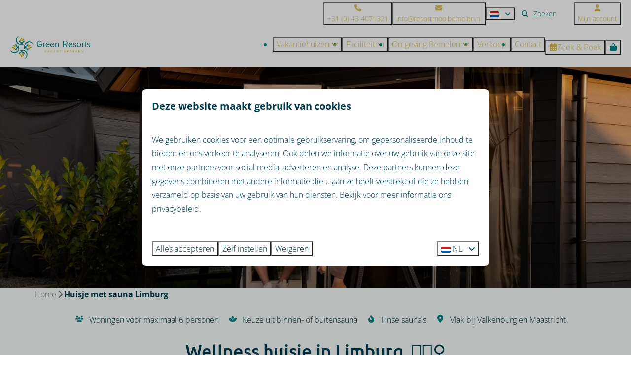

--- FILE ---
content_type: text/html; charset=utf-8
request_url: https://www.resortmooibemelen.nl/huisje-met-sauna-limburg
body_size: 32991
content:
<!DOCTYPE html><html data-color-scheme-id="default" lang="nl"><head><meta name="ahrefs-site-verification" content="893a75be974643f9ed05ae82a97f3b9193ca3f5b427f8cbd40e62bfffbbc1d2b">
<meta name="facebook-domain-verification" content="4c0dgrf13yc7gt6kodd18xqy7f4eby" />
<meta name="facebook-domain-verification" content="jwce9wx7mn5xgnr52y7knodtks43d2" /><meta charset="utf-8" /><meta content="width=device-width, initial-scale=1.0, viewport-fit=cover, maximum-scale=1.0, user-scalable=no" name="viewport" /><link href="https://www.resortmooibemelen.de/ferienhaus-in-holland-mit-sauna" hreflang="de" rel="alternate" /><link href="https://www.resortmooibemelen.com/house-with-sauna-limburg" hreflang="en" rel="alternate" /><link href="https://www.resortmooibemelen.nl/fr/maison-avec-sauna-limbourg" hreflang="fr" rel="alternate" /><link href="https://www.resortmooibemelen.nl/huisje-met-sauna-limburg" hreflang="nl" rel="alternate" /><link href="https://www.resortmooibemelen.nl/huisje-met-sauna-limburg" rel="canonical" /><link href="https://www.resortmooibemelen.nl/huisje-met-sauna-limburg" hreflang="x-default" rel="alternate" /><link data-turbo-track="" href="https://cdn-cms.bookingexperts.com/uploads/theming/logo/image/8/65/GreenResortsFav_7f9bc2aa-3869-4f71-a709-7daa3e7f57c0.png" rel="icon" /><script src="https://cdn-cms.bookingexperts.com/assets/application-6ea51211f12128b4f3ee166b199adf4a9cc026fa1c6054b652d27a6e0e72dc7a.js"></script><script src="https://cdn-cms.bookingexperts.com/assets/application/bundle-11a4f28ddb562cc98e878cd828255875876ae2669020723497de39eb59cc5d2e.js"></script><script src="https://cdn-cms.bookingexperts.com/assets/design_system/bundle.vendor-5316a0cd80fcaa7bdf3252fd40923f8d003b6f868a0bedee28a4db05ef5c7f4a.js"></script><script src="https://cdn-cms.bookingexperts.com/assets/moment/nl-1b5b580c4659982bb4d06d58adfa87f49d68237a00eeaaefaf14f721e6408b65.js"></script><script src="//maps.google.com/maps/api/js?sensor=false&amp;libraries=places&amp;callback=NucleusGmap.loadGmap&amp;key=AIzaSyCdZcmFHSBn33IOa4Kx6RklNYrLHiwruxo" async="async"></script><script src="https://www.google.com/recaptcha/enterprise.js?render=6LcEtnUoAAAAAB9DJ5c77r3o3CGv-G9AgV8djZvL" async="async"></script>  <script src="https://cdn-cms.bookingexperts.com/assets/error_reporting-e323ef1bdaf20963f592bbfa7f03f031a7a62ba588179a171093d6be27d0e1e8.js" async="async" defer="defer"></script>
<style>
  @font-face {
  font-family: "Open Sans Light";
src: url("https://cdn-cms.bookingexperts.com/assets/OpenSans-Light-771c1546a70bee5e6769b81368c533b9a1da6ea8532362bc3e9eb332018cab66.woff2") format("woff2");
font-display: swap;

}

@font-face {
  font-family: "Open Sans Light";
src: url("https://cdn-cms.bookingexperts.com/assets/OpenSans-LightItalic-073823ef35b1b5ea8d36110e2cff12c0fa6cad194afb5ded849764464958630c.woff2") format("woff2");
font-display: swap;

font-style: italic;
}

@font-face {
  font-family: "Open Sans Light";
src: url("https://cdn-cms.bookingexperts.com/assets/OpenSans-Bold-d1df79e70338aaf53cd068c5c61c603db6db8b5ca606dad3b117d01dfeb87c55.woff2") format("woff2");
font-display: swap;

font-weight: bold;
}

@font-face {
  font-family: "Open Sans Light";
src: url("https://cdn-cms.bookingexperts.com/assets/OpenSans-BoldItalic-a0581ed580a7ecbc430cf6718a150f17bb13ab4874e12e12603784852aecf0bf.woff2") format("woff2");
font-display: swap;

font-style: italic;
font-weight: bold;
}

@font-face {
  font-family: "Ubuntu";
src: url("https://cdn-cms.bookingexperts.com/uploads/theming/font/regular/3/34/Ubuntu-Medium.woff2") format("woff2");
font-display: swap;

}

@font-face {
  font-family: "Ubuntu";
src: url("https://cdn-cms.bookingexperts.com/uploads/theming/font/italic/3/34/Ubuntu-MediumItalic.woff2") format("woff2");
font-display: swap;

font-style: italic;
}

@font-face {
  font-family: "Ubuntu";
src: url("https://cdn-cms.bookingexperts.com/uploads/theming/font/bold/3/34/Ubuntu-Bold.woff2") format("woff2");
font-display: swap;

font-weight: bold;
}

@font-face {
  font-family: "Ubuntu";
src: url("https://cdn-cms.bookingexperts.com/uploads/theming/font/bold_italic/3/34/Ubuntu-BoldItalic.woff2") format("woff2");
font-display: swap;

font-style: italic;
font-weight: bold;
}

</style>
<style>
[data-color-scheme-id="2327"] {
  --border-radius-scale: 0.5;
  --border-radius-button: 0.25rem;
  --font-family-base: 'Open Sans Light';
  --font-family-headings: 'Ubuntu';
  --font-family-headline: 'Ubuntu';
  --font-family-alt: 'Open Sans Light';
  --button-baseline-offset: 0%;
  --colors-background: #f7fcfb;
  --colors-text: #003c4d;
  --colors-primary: #028482;
  --colors-text-on-primary: #ffffff;
  --colors-secondary: #028482;
  --colors-text-on-secondary: #ffffff;

}
[data-color-scheme-id="2330"] {
  --border-radius-scale: 0.5;
  --border-radius-button: 0.25rem;
  --font-family-base: 'Open Sans Light';
  --font-family-headings: 'Ubuntu';
  --font-family-headline: 'Ubuntu';
  --font-family-alt: 'Open Sans Light';
  --button-baseline-offset: 0%;
  --colors-background: #d8e9e6;
  --colors-text: #003c4d;
  --colors-primary: #028482;
  --colors-text-on-primary: #ffffff;
  --colors-secondary: #028482;
  --colors-text-on-secondary: #ffffff;

}
[data-color-scheme-id="631"] {
  --border-radius-scale: 0.5;
  --border-radius-button: 0.25rem;
  --font-family-base: 'Open Sans Light';
  --font-family-headings: 'Ubuntu';
  --font-family-headline: 'Ubuntu';
  --font-family-alt: 'Open Sans Light';
  --button-baseline-offset: 0%;
  --colors-background: #d8c058;
  --colors-text: #ffffff;
  --colors-primary: #028482;
  --colors-text-on-primary: #ffffff;
  --colors-secondary: #ffffff;
  --colors-text-on-secondary: #ffffff;

}
[data-color-scheme-id="633"] {
  --border-radius-scale: 0.5;
  --border-radius-button: 0.25rem;
  --font-family-base: 'Open Sans Light';
  --font-family-headings: 'Ubuntu';
  --font-family-headline: 'Ubuntu';
  --font-family-alt: 'Open Sans Light';
  --button-baseline-offset: 0%;
  --colors-background: #028482;
  --colors-text: #ffffff;
  --colors-primary: #d8c058;
  --colors-text-on-primary: #ffffff;
  --colors-secondary: #ffffff;
  --colors-text-on-secondary: #ffffff;

}
[data-color-scheme-id="634"] {
  --border-radius-scale: 0.5;
  --border-radius-button: 0.25rem;
  --font-family-base: 'Open Sans Light';
  --font-family-headings: 'Ubuntu';
  --font-family-headline: 'Ubuntu';
  --font-family-alt: 'Open Sans Light';
  --button-baseline-offset: 0%;
  --colors-background: #015251;
  --colors-text: #ffffff;
  --colors-primary: #d8c058;
  --colors-text-on-primary: #ffffff;
  --colors-secondary: #ffffff;
  --colors-text-on-secondary: #ffffff;

}
[data-color-scheme-id="632"] {
  --border-radius-scale: 0.5;
  --border-radius-button: 0.25rem;
  --font-family-base: 'Open Sans Light';
  --font-family-headings: 'Ubuntu';
  --font-family-headline: 'Ubuntu';
  --font-family-alt: 'Open Sans Light';
  --button-baseline-offset: 0%;
  --colors-background: #ffffff;
  --colors-text: #028482;
  --colors-primary: #d8c058;
  --colors-text-on-primary: #ffffff;
  --colors-secondary: #028482;
  --colors-text-on-secondary: #ffffff;

}
[data-color-scheme-id="635"] {
  --border-radius-scale: 0.5;
  --border-radius-button: 0.25rem;
  --font-family-base: 'Open Sans Light';
  --font-family-headings: 'Ubuntu';
  --font-family-headline: 'Ubuntu';
  --font-family-alt: 'Open Sans Light';
  --button-baseline-offset: 0%;
  --colors-background: #028482;
  --colors-text: #ffffff;
  --colors-primary: #d8c058;
  --colors-text-on-primary: #ffffff;
  --colors-secondary: #ffffff;
  --colors-text-on-secondary: #0f8482;

}
[data-color-scheme-id="default"] {
  --border-radius-scale: 0.5;
  --border-radius-button: 0.25rem;
  --font-family-base: 'Open Sans Light';
  --font-family-headings: 'Ubuntu';
  --font-family-headline: 'Ubuntu';
  --font-family-alt: 'Open Sans Light';
  --button-baseline-offset: 0%;
  --colors-background: #ffffff;
  --colors-text: #003c4d;
  --colors-primary: #028482;
  --colors-text-on-primary: #ffffff;
  --colors-secondary: #028482;
  --colors-text-on-secondary: #ffffff;

}
</style>

<style>
[data-color-scheme-id="white"] {
  --colors-background: #ffffff;
  --colors-text: #003c4d;
  --colors-primary: #028482;
  --colors-text-on-primary: #ffffff;
  --colors-secondary: #028482;
  --colors-text-on-secondary: #ffffff;
}
[data-color-scheme-id="inverse"] {
  --colors-background: #003c4d;
  --colors-text: #ffffff;
  --colors-primary: #ffffff;
  --colors-text-on-primary: #028482;
  --colors-secondary: #ffffff;
  --colors-text-on-secondary: #028482;
}
</style>
<link rel="stylesheet" href="https://cdn-cms.bookingexperts.com/assets/application-e292fdf8aab4ab1e5c38bbc4cabbff8531b24253814db2955736c302f0f566fd.css" media="all" /><link rel="stylesheet" href="https://cdn-cms.bookingexperts.com/uploads/site/custom_stylesheet/2/24/custom_stylesheet_06ab6ece-89bd-461a-b50d-988c2dff42a7_520b146bafc774a03a5988615a54f64c.css" media="all" data-turbo-track="true" /><link rel="stylesheet" href="https://cdn-cms.bookingexperts.com/assets/application/bundle.vendor-324a2cdefd932676f30318ba3bc06f477f5aa112c7edd59972a8f9abfd7d6c56.css" media="all" />
<link rel="stylesheet" href="https://cdn-cms.bookingexperts.com/assets/application/bundle-f74bbcdd59ad97f8d586acf3b02986752b30f0e32229b6402661ef1dd3a10455.css" media="all" /><style>1/*.btn-group>.btn:first-child {*/
/*  margin-left: 0;*/
/*  border-color: #02848238;*/
/*}*/
.section-group[style*="background-image"] {
  background-position: center !important;
}

.header-nav-main-nav-dropdown .dropdown-menu li a {
  color: #028482;
  background-color: white;
}

.header-nav-main-nav-dropdown .dropdown-menu li a:hover {
  color: #028482;
  background-color: white;
}

.header-nav-content {
  background-color: white;
}

.footer h4, .h4 {
  color: #28b8ea !important;
}

.main-content {
  box-shadow: 0 0 0px 0px rgba(0,0,0,0.1);
}

.il-block {
  box-shadow: 0 0 20px 0px rgba(0,0,0,0.1);
}

.il-block-info {
  background-image: linear-gradient(to bottom, transparent, #028482);
}

.bg-transparent-img {
  background-color: transparent;
  background-image: linear-gradient(to bottom, transparent, #028482c4);
}

.review-average {
  border-radius: 5px;
}

@media (max-width: 48em) {
.cookie-consent {
  padding: 14px 20px 90px;
  }
}

div#block_widget_735998, div#block_widget_735994, div#block_widget_735993, .homepage .review-average.bg-white.shadow.px-5.py-8.text-center.text-color {
    background-color: #ffffffe3;
}


[data-color-scheme-id="635"] .card {
  --text-color: #042f2e;
  --secondary-color: #042f2e;
}

/*Kaart weggehaald*/
body > div.application-layout__root > div:nth-child(5) > div.container-fluid.max-width > div.mt-2 > div > div.row.js-affix-container > div.col-md-8.js-affix-container-bottom-anchor > div > div.mt-8 > ul > li:nth-child(2) {
  display: none;
}

/*Restyle*/
.cc-section-66291 .breadcrumbs {
  display: none;
}

.btn-primary {
  border-color: #d8c058;
}

.btn-primary {
  border-color: (#d8c058, #000 10%);
}

/*Restyle*/
@media (min-width: 1024px) {
  .video-section__main {
    height: 40rem;
  }
}

.cc-section-66291 h1 {
  font-size: 47px;
}

/* @media (min-width: 1024px) {
  .cc-section-66291 .rich-text-widget {
    width: 90%;
  }
} */

.cc-section-88785  .breadcrumbs {
  display: none;
}

.cc-section-88795 .il-block-info, .cc-section-88796 .il-block-info, .cc-section-88845 .il-block-info, .cc-section-88963 .il-block-info, .cc-section-89009 .il-block-info  {
  background-image: none;
}

/*.cc-section-88795 .columns-section__column, .cc-section-88796 .columns-section__column {*/
/*  padding: 0px;*/
/*}*/

h6 {
  text-transform: uppercase;
  color: #d8c058;
  font-size: 16px;
}

.il-block:hover::after {
    background: rgba(1, 132, 130, 0.5); /* Donkere overlay bij hover */
}

.image-with-slides {
    transition: filter 0.5s ease-out;
}

.image-with-slides:hover {
    opacity: 0,7;
    transition: .5s ease-in-out;
}

/* .image-with-slides::before {
    content: '';
    position: absolute;
    top: 0;
    left: 0;
    width: 100%;
    height: 100%;
    background-color: #018482;
    opacity: 0;
    transition: opacity .7s ease-in-out;
    z-index: 1;
}

.image-with-slides:hover::before {
    opacity: 0.5; /* Pas dit aan om de intensiteit van de kleur te regelen */
} */

.il-block-info {
  z-index: 10;
}

.responsive-image-container {
  transition: .5s ease-in-out;  
}

.responsive-image-container:hover {
  transform: scale(1.05);
}

.section-group[style*="background-image"][style*="dsc02309_bewerkt_6681cbfb-c097-46f5-9039-c8cc0bab2386"]{
  /*background: linear-gradient(rgba(2, 132, 130, 0.3), rgba(2,132, 130, 0.4)), transparent url(https://cdn-cms.bookingexperts.nl/media/2496/39/dsc02359_bewerkt_c439ce13-72cf-4e3d-855b-b18f7701a632.jpg) center 60% !important;*/
  background-size: cover !important;
  background-position: 0% 60%;
}

.cc-section-89000 {
  background-image: url(https://cdn-cms.bookingexperts.nl/media/2496/49/024j4985_bewerkt_4e8a8a1b-dedc-4bb0-b0be-308e24a0ab95.jpg);
  background-size: cover;
  background-position: 0% 60%;
}

.cc-section-88827::before {
  content: "";
  position: absolute;
  left: 0;
  width: 100%;
  height: 100%;
  background-image: linear-gradient(90deg, #02848299 75%, #02848230 25%); 
  z-index: 0;
  backdrop-filter: blur(1px);
}

@media (max-width: 600px) {
  .cc-section-88827::before {
    background-image: linear-gradient(180deg, #02848299 75%, #02848230 25%); 
  }
}

.cc-section-88827 .rich-text-widget {
  width: 80%;
}

.cc-section-88827 p {
  font-size: 18px;
}

.cc-section-88845 .il-block {
  height: 380px; 
}

@media (max-width: 600px) {
  .cc-section-88845 .il-block {
    height: 180px; 
  }
}

.cc-section-88845 .compact-il-block .il-block {
  height: 180px !important;
}

.cc-section-88875 {
  margin-bottom: -2rem;
}

.card__content {
  text-align: left;
}

.cc-section-88963 h1 {
  font-size: 47px;
}

/* .cc-section-88963 .btn-primary {
  margin-left: -80px;
} */

.cc-section-88963 .il-block {
  height: 300px;
}

.cc-section-88963 .il-block-info {
  background-color: #02848;
}

.cc-section-88989 {
  margin-top: -60px;
}

p {
  font-weight: 300 !important;
}

/* .cc-section-88963 .rich-text-widget {
  width: 90%;
} */

.cc-section-88783 .video-section__main {
  border-radius: 0px 0px 50px 50px;
}


.cc-section-88963 .breadcrumbs, .cc-section-114533 .breadcrumbs {
  display: none;
}

.il-block {
  border-radius: 25px;
}

.il-block-info {
  background-image: none;
  text-align: center;
}

@media (min-width: 1024px) {
  .il-block-info h3 {
    margin-top: -30px;
  }
}

.cc-section-114533 .rich-text-widget {
  width: 80%; 
}

@media (min-width: 1024px) {
  .cc-section-114533 .columns-section__column {
    padding-left: 50px;
  }
}

p {
  line-height: 1.8;
}

@media (min-width: 1024px) {
  .cc-section-114533 .il-block {
    height: 550px;
    margin-left: -50px !important;
  }
}

@media (min-width: 1024px) {
  .cc-section-114552 .il-block {
    height: 450px;
  }
}

.cc-template-103 .page-width--normal, .cc-template-105 .page-width--normal {
  background-size: contain;
  background-color: #C8E6E6;
  background: linear-gradient(to bottom right, #E1F3F2, #AFDAD9);
  color: #003c4d;
  border-radius: 25px;
  padding-left: 50px;
  padding-right: 50px;
} 

@media (max-width: 600px) {
  .cc-template-103 .page-width--normal, .cc-template-105 .page-width--normal { 
    padding-left: 50px;
    padding-right: 50px;
  }
}

.cc-section-114552, .cc-section-114573 {
  background-color: #F7FCFB;
}

.card {
  box-shadow: 0 5px 70px 0 rgba(38,41.99999999999998,76,.1);
  border-radius: 10px;
}

.section-group[style*="image"]{
  background-position:center !important;
}

.cc-section-88845 .label {
  display: none;
}

.categories-widget .card h4 {
    font-size: 20px;
}</style><link rel="stylesheet" href="https://cdn-cms.bookingexperts.com/assets/print-c70f26adc14865d36e1a26fdcd63ec4c8e2c06a3aa89e139ae9376890bda15f3.css" media="print" />    <script>
      // Define dataLayer and the gtag function.
      window.dataLayer = window.dataLayer || [];
    </script>
    <script>
      function gtag(){dataLayer.push(arguments);}
      gtag('consent', 'default', {
        ad_storage: 'denied',
        analytics_storage: 'denied',
        ad_user_data: 'denied',
        ad_personalization: 'denied',
        personalization: 'denied',
        personalization_storage: 'denied',
        functionality_storage: 'denied',
        security_storage: 'granted',
        wait_for_update: 500
      });

      gtag("set", "ads_data_redaction", true);
      gtag("set", "url_passthrough", true);
    </script>

  <script>
      window.dataLayer.push({"event":"view_item_list","item_list_id":"availability_search","item_list_name":"Availability search","items":[{"item_id":"37075","item_name":"Schaelsbergerbosch - Tuinhuis \u0026 Sauna","item_brand":"Resort Mooi Bemelen","item_category":"house","item_country":"Nederland","item_region":"Limburg","item_city":"Bemelen","park_id":224,"park_name":"Resort Mooi Bemelen","price":"396.86","quantity":1,"currency":"EUR","start_date":"2026-01-23","end_date":"2026-01-26","index":1},{"item_id":"24272","item_name":"Schaelsbergerbosch Eco - Tuinhuis \u0026 Sauna","item_brand":"Resort Mooi Bemelen","item_category":"house","item_country":"Nederland","item_region":"Limburg","item_city":"Bemelen","park_id":224,"park_name":"Resort Mooi Bemelen","price":"396.86","quantity":1,"currency":"EUR","start_date":"2026-01-23","end_date":"2026-01-26","index":2},{"item_id":"24258","item_name":"Ravenbosch - Sauna","item_brand":"Resort Mooi Bemelen","item_category":"house","item_country":"Nederland","item_region":"Limburg","item_city":"Bemelen","park_id":224,"park_name":"Resort Mooi Bemelen","price":"376.86","quantity":1,"currency":"EUR","start_date":"2026-01-30","end_date":"2026-02-02","index":3},{"item_id":"4584","item_name":"Schaelsbergerbosch - Sfeerhaard \u0026 Sauna","item_brand":"Resort Mooi Bemelen","item_category":"house","item_country":"Nederland","item_region":"Limburg","item_city":"Bemelen","park_id":224,"park_name":"Resort Mooi Bemelen","price":"459.50","quantity":1,"currency":"EUR","start_date":"2026-02-20","end_date":"2026-02-23","index":4},{"item_id":"33358","item_name":"Berg Lodge - Sauna","item_brand":"Resort Mooi Bemelen","item_category":"house","item_country":"Nederland","item_region":"Limburg","item_city":"Bemelen","park_id":224,"park_name":"Resort Mooi Bemelen","price":"303.00","quantity":1,"currency":"EUR","start_date":"2026-03-13","end_date":"2026-03-16","index":5}]})
  </script>
  <!-- Google Tag Manager -->
  <script>
  (function(w,d,s,l,i){w[l]=w[l]||[];w[l].push({'gtm.start':
  new Date().getTime(),event:'gtm.js'});var f=d.getElementsByTagName(s)[0],
  j=d.createElement(s),dl=l!='dataLayer'?'&l='+l:'';j.async=true;j.src=
  '/system/metrics/742/gtm.js?id='+i+dl;f.parentNode.insertBefore(j,f);
  })(window,document,'script','dataLayer', 'GTM-PPTRPH');</script>
  <!-- End Google Tag Manager -->
<noscript><style>.lazyload { display: none; }</style></noscript><title>🧖🏼‍♀️ Huisje met sauna in Limburg | Resort Mooi Bemelen</title><meta content="Ontspannen in een wellness huisje in Zuid-Limburg? Geniet volop van een heerlijk verblijf in onze vakantiehuisjes met sauna. Ontdek ons aanbod!" name="description" /><meta content="https://cdn-cms.bookingexperts.com/media/3826/52/optimized.jpg" name="og:image" /></head><body class="ds-reset"><div class="application-layout__root">  <!-- Google Tag Manager (noscript) -->
  <noscript><iframe src="//www.resortmooibemelen.nl/ns.html?id=GTM-PPTRPH"
  height="0" width="0" style="display:none;visibility:hidden"></iframe></noscript>
  <!-- End Google Tag Manager (noscript) -->
<div class="print-only mb-3"><a href="https://www.resortmooibemelen.nl/"><img style="max-height: 10em;" alt="Resort Mooi Bemelen" src="https://cdn-cms.bookingexperts.com/uploads/theming/logo/image/8/61/LOGO-RMB_1b6e9950-3202-4835-9619-084a2f77db8c.png" /></a></div><header class='header reset header--sticky-lg' data-color-scheme-id='632' data-controller='openable overlappable sticky' data-openable-close-outside-value data-openable-manage-scroll-value data-openable-open-class='header--modal-open' data-overlappable-overlapped-class='header--force-modal' data-sticky-stuck-class='header--nav-stuck'>
<style>:root { --header-pull: 0rem; --header-pull-lg: 0rem; }</style>

<div class='header__top lg:hidden solid' data-color-scheme-id='631'>
<div class="page-width page-width--wide header__top-container"><a class="flex min-w-0" href="tel:+31 (0) 43 4071321"><button type="button" class="button button--ghost button--small button--center" data-theme="website">
<div class="button__before"><i class="icon icon--normal fas fa-phone" data-theme="website"></i>

</div>
<div class="button__content">+31 (0) 43 4071321</div>


</button>
</a><a class="flex min-w-0" href="mailto:info@resortmooibemelen.nl"><button type="button" class="button button--ghost button--small button--center" data-theme="website">
<div class="button__before"><i class="icon icon--normal fas fa-envelope" data-theme="website"></i>

</div>
<div class="button__content">info@resortmooibemelen.nl</div>


</button>
</a>
</div></div>
<div class='header__top max-lg:hidden solid'>
<div class="page-width page-width--wide header__top-container"><a class="flex min-w-0" href="tel:+31 (0) 43 4071321"><button type="button" class="button button--ghost button--small button--center" data-theme="website">
<div class="button__before"><i class="icon icon--normal fas fa-phone" data-theme="website"></i>

</div>
<div class="button__content">+31 (0) 43 4071321</div>


</button>
</a><a class="flex min-w-0" href="mailto:info@resortmooibemelen.nl"><button type="button" class="button button--ghost button--small button--center" data-theme="website">
<div class="button__before"><i class="icon icon--normal fas fa-envelope" data-theme="website"></i>

</div>
<div class="button__content">info@resortmooibemelen.nl</div>


</button>
</a>
<div class='picklist picklist--left max-lg:hidden' data-controller='openable' data-openable-close-outside-value data-openable-open-class='picklist--open'>
<div data-action='click-&gt;openable#toggle'><button type="button" title="Selecteer taal" class="button button--ghost button--small button--center" data-theme="website">

<div class="button__content"><span><img alt="Nederlands" src="https://cdn-cms.bookingexperts.com/assets/design_system/flags/flag_nl-dcf8474e32598eb8518c1e07ba44b3a9f76774ce700405ab6a4154571e4b8783.svg" />
</span>

<i class="ml-2 fas fa-angle-down"></i>
</div>


</button>
</div>
<div class='picklist__backdrop'>
<div class='picklist__dialog' data-color-scheme-id='default' data-openable-target='inside'>
<div class='picklist__header'>
Selecteer taal
<a data-action="openable#close" class="close-button"><i class="fas fa-times"></i></a>
</div>
<a class="picklist__option" href="https://www.resortmooibemelen.de/ferienhaus-in-holland-mit-sauna?currency=EUR&referrer" tabindex="0"><span>Deutsch</span>
</a>
<a class="picklist__option" href="https://www.resortmooibemelen.com/house-with-sauna-limburg?currency=EUR&referrer" tabindex="0"><span>English</span>
</a>
<a class="picklist__option" href="https://www.resortmooibemelen.nl/fr/maison-avec-sauna-limbourg?currency=EUR&referrer" tabindex="0"><span>Français</span>
</a>
<a class="picklist__option" href="https://www.resortmooibemelen.nl/huisje-met-sauna-limburg?currency=EUR&referrer" tabindex="0"><i class="fa-sm text-primary fas fa-check"></i><span>Nederlands</span>
</a>
</div>
</div>
</div>


<div class='search-field search-field--small search-field search-field--top-fill-solid max-lg:hidden'>
<i class="search-field__icon fas fa-search"></i>
<form class="search-field__form" action="/search" accept-charset="UTF-8" method="get"><input name="query" placeholder="Zoeken" required="required" class="search-field__input" type="search" id="search_query" />
</form></div>

<a href="/account"><button type="button" class="button button--neutral button--small button--center max-lg:hidden" data-theme="website">
<div class="button__before"><i class="icon icon--normal fas fa-user" data-theme="website"></i>

</div>
<div class="button__content">Mijn account</div>


</button>
</a>

</div></div>
<div class="page-width page-width--wide header__logo-lg header__logo-lg--header-resize"><a href="https://www.resortmooibemelen.nl/"><img data-overlappable-target="subject" alt="Resort Mooi Bemelen" src="https://cdn-cms.bookingexperts.com/uploads/theming/logo/image/8/61/LOGO-RMB_1b6e9950-3202-4835-9619-084a2f77db8c.png" /></a>
</div><nav class='header__nav solid header__nav--solid' data-sticky-target='sticky'>
<div class="page-width page-width--wide header__nav-container"><div class='header__logo'><a href="https://www.resortmooibemelen.nl/"><img data-overlappable-target="subject" alt="Resort Mooi Bemelen" src="https://cdn-cms.bookingexperts.com/uploads/theming/logo/image/8/62/GR-L_7dc38e46-7f4f-4347-85a0-83e794e3aa14.png" /></a></div>
<button type="button" data-action="click-&gt;openable#open" data-theme="website" class="button button--ghost button--large button--center header__menu-button--menu">
<div class="button__before"><i class="icon icon--large fas fa-bars" data-theme="website"></i>

</div>
<div class="button__content">Menu</div>


</button>

<ul class='header__menu' data-overlappable-target='subject'>
<li class='header__submenu' data-controller='openable' data-openable-close-outside-value data-openable-enable-hover-value>
<a href="https://www.resortmooibemelen.nl/vakantiehuizen-zuid-limburg"><button type="button" data-action="click-&gt;openable#toggle" data-theme="website" class="button button--ghost button--large button--center">

<div class="button__content">Vakantiehuizen
<i data-openable-target="hide" class="fas fa-angle-down"></i>
<i data-openable-target="show" class="fas fa-angle-up"></i>
</div>


</button>

</a><ul data-color-scheme-id='default' data-openable-target='show' style='display: none;'>
<div class='flex flex-col'>
<li class='first-of-type:mt-0 break-inside-avoid-column'><a href="https://www.resortmooibemelen.nl/vakantiehuisje-limburg-2-personen">Vakantiehuizen voor 2 personen
</a></li>
<li class='first-of-type:mt-0 break-inside-avoid-column'><a href="https://www.resortmooibemelen.nl/vakantiehuisje-limburg-4-personen">Vakantiehuizen voor 4 personen
</a></li>
<li class='first-of-type:mt-0 break-inside-avoid-column'><a href="https://www.resortmooibemelen.nl/6-persoons-vakantiehuis-limburg">Vakantiehuizen voor 6 personen
</a></li>
<li class='first-of-type:mt-0 break-inside-avoid-column'><a href="https://www.resortmooibemelen.nl/groepsaccommodatie-valkenburg">Vakantiehuis voor 12 personen
</a></li>
</div>
</ul>
</li>
<li>
<a href="https://www.resortmooibemelen.nl/faciliteiten"><button type="button" class="button button--ghost button--large button--center" data-theme="website">

<div class="button__content">Faciliteiten</div>


</button>


</a></li>
<li class='header__submenu' data-controller='openable' data-openable-close-outside-value data-openable-enable-hover-value>
<a href="https://www.resortmooibemelen.nl/omgeving-bemelen"><button type="button" data-action="click-&gt;openable#toggle" data-theme="website" class="button button--ghost button--large button--center">

<div class="button__content">Omgeving Bemelen
<i data-openable-target="hide" class="fas fa-angle-down"></i>
<i data-openable-target="show" class="fas fa-angle-up"></i>
</div>


</button>

</a><ul data-color-scheme-id='default' data-openable-target='show' style='display: none;'>
<div class='flex flex-col'>
<li class='first-of-type:mt-0 break-inside-avoid-column'><a href="https://www.resortmooibemelen.nl/vakantie-valkenburg">Valkenburg
</a></li>
<li class='first-of-type:mt-0 break-inside-avoid-column'><a href="https://www.resortmooibemelen.nl/vakantiepark-maastricht">Maastricht
</a></li>
</div>
</ul>
</li>
<li>
<a target="_blank" href="https://www.greenresortssales.nl/resort-mooi-bemelen"><button type="button" class="button button--ghost button--large button--center" data-theme="website">

<div class="button__content">Verkoop</div>


</button>


</a></li>
<li>
<a href="https://www.resortmooibemelen.nl/contact"><button type="button" class="button button--ghost button--large button--center" data-theme="website">

<div class="button__content">Contact</div>


</button>


</a></li>
</ul>


<turbo-frame id='checkout-cart' src='/system/nl/checkout_booking'>
<div class="hstack"><a data-turbo="false" href="/reserveren"><button type="button" class="button button--primary button--large button--center" data-theme="website">

<div class="button__content"><div class="gap-3 hstack"><i class="icon icon--normal sm:max-md:hidden fas fa-calendar-alt" data-theme="website"></i>


<span class="max-sm:hidden">Zoek &amp; Boek</span>
</div>

</div>


</button>
</a>
<div class='checkout-cart-button max-sm:hidden' data-controller='openable' data-openable-close-outside-value data-openable-manage-scroll-value data-openable-open-class='checkout-cart-button--modal-open'>
<div class='relative'>
<button type="button" data-action="click-&gt;openable#toggle" data-theme="website" class="button button--primary-outlined button--large button--center">

<div class="button__content"><i class="icon icon--large fas fa-shopping-bag" data-theme="website"></i>

</div>


</button>


</div>
<dialog aria-label='Je vakantie' class='checkout-modal' data-color-scheme-id='default' data-openable-target='dialog'>
<div class='checkout-modal__dialog' data-openable-target='inside'>
<div class='checkout-modal__header'>
<div class='checkout-modal__shopping-bag'>
<i class="fas fa-shopping-bag"></i>

</div>
Je vakantie
<a data-action="openable#close" class="close-button ml-auto"><i class="fas fa-times"></i></a>
</div>
<div class='checkout-modal__content'>
<div class='checkout-modal__empty'>
<img src="https://cdn-cms.bookingexperts.com/assets/empty_booking-99b1b8011408317afc97a5a537d61949779c0b8fdee86f505f0b97aeb5c6b9fe.svg" />
<h2 class='checkout-modal__empty-title'>Je hebt nog niks toegevoegd</h2>
<p class='checkout-modal__empty-body'>Bekijk de homepage of laat je inspireren in de zoek &amp; boek.</p>
<div class='checkout-modal__empty-buttons'>
<a data-turbo="false" href="/"><button type="button" class="button button--ghost button--normal button--center" data-theme="website">

<div class="button__content">Homepage</div>


</button>

</a><a data-turbo="false" href="/reserveren"><button type="button" class="button button--ghost button--normal button--center" data-theme="website">

<div class="button__content">Zoek &amp; Boek</div>


</button>

</a></div>
</div>
</div>
</div>
</dialog>

</div>

</div>


</turbo-frame>
</div></nav>
<div class='header__modal' data-color-scheme-id='default'>
<div class='header__modal-contact sm:hidden'>
<a class="flex min-w-0" href="tel:+31 (0) 43 4071321"><button type="button" class="button button--ghost button--small button--center" data-theme="website">
<div class="button__before"><i class="icon icon--normal fas fa-phone" data-theme="website"></i>

</div>
<div class="button__content">+31 (0) 43 4071321</div>


</button>
</a><a class="flex min-w-0" href="mailto:info@resortmooibemelen.nl"><button type="button" class="button button--ghost button--small button--center" data-theme="website">
<div class="button__before"><i class="icon icon--normal fas fa-envelope" data-theme="website"></i>

</div>
<div class="button__content">info@resortmooibemelen.nl</div>


</button>
</a>
</div>
<div class='header__modal-dialog' data-openable-target='inside'>
<div class='header__modal-header'>
Menu
<a data-action="openable#close" class="close-button"><i class="fas fa-times"></i></a>
</div>
<div class='header__modal-subheader'>
<a href="/reserveren"><button type="button" class="button button--primary button--normal button--center" data-theme="website">

<div class="button__content"><div class="gap-3 hstack"><i class="icon icon--normal fas fa-calendar-alt" data-theme="website"></i>


<span>Zoek &amp; Boek</span>
</div>

</div>


</button>
</a>

<a href="/account"><button type="button" class="button button--neutral button--normal button--center" data-theme="website">

<div class="button__content">Mijn account</div>


</button>
</a>

</div>
<div class='header__modal-content'>
<ul class='header__modal-menu'>
<li data-controller='openable'>
<div class='header__modal-menu-item'>
<a class="header__modal-menu-label" href="https://www.resortmooibemelen.nl/vakantiehuizen-zuid-limburg">Vakantiehuizen
</a>
<div class='header__modal-menu-divider'></div>
<div class='header__modal-menu-toggle' data-action='click-&gt;openable#toggle'>
<i data-openable-target="hide" class="fas fa-plus"></i>
<i data-openable-target="show" class="fas fa-minus"></i>
</div>
</div>
<ul data-openable-target='show'>
<li><a href="https://www.resortmooibemelen.nl/vakantiehuisje-limburg-2-personen">Vakantiehuizen voor 2 personen
</a></li>
<li><a href="https://www.resortmooibemelen.nl/vakantiehuisje-limburg-4-personen">Vakantiehuizen voor 4 personen
</a></li>
<li><a href="https://www.resortmooibemelen.nl/6-persoons-vakantiehuis-limburg">Vakantiehuizen voor 6 personen
</a></li>
<li><a href="https://www.resortmooibemelen.nl/groepsaccommodatie-valkenburg">Vakantiehuis voor 12 personen
</a></li>
</ul>
</li>
<li>
<div class='header__modal-menu-item'>
<a class="header__modal-menu-label" href="https://www.resortmooibemelen.nl/faciliteiten">Faciliteiten
</a>
</div>
</li>
<li data-controller='openable'>
<div class='header__modal-menu-item'>
<a class="header__modal-menu-label" href="https://www.resortmooibemelen.nl/omgeving-bemelen">Omgeving Bemelen
</a>
<div class='header__modal-menu-divider'></div>
<div class='header__modal-menu-toggle' data-action='click-&gt;openable#toggle'>
<i data-openable-target="hide" class="fas fa-plus"></i>
<i data-openable-target="show" class="fas fa-minus"></i>
</div>
</div>
<ul data-openable-target='show'>
<li><a href="https://www.resortmooibemelen.nl/vakantie-valkenburg">Valkenburg
</a></li>
<li><a href="https://www.resortmooibemelen.nl/vakantiepark-maastricht">Maastricht
</a></li>
</ul>
</li>
<li>
<div class='header__modal-menu-item'>
<a target="_blank" class="header__modal-menu-label" href="https://www.greenresortssales.nl/resort-mooi-bemelen">Verkoop
</a>
</div>
</li>
<li>
<div class='header__modal-menu-item'>
<a class="header__modal-menu-label" href="https://www.resortmooibemelen.nl/contact">Contact
</a>
</div>
</li>
</ul>
</div>
<div class='header__modal-footer'>
<div class='picklist picklist--up' data-controller='openable' data-openable-close-outside-value data-openable-open-class='picklist--open'>
<div data-action='click-&gt;openable#toggle'><button type="button" title="Selecteer taal" class="button button--ghost button--normal button--center" data-theme="website">

<div class="button__content"><span><img alt="Nederlands" src="https://cdn-cms.bookingexperts.com/assets/design_system/flags/flag_nl-dcf8474e32598eb8518c1e07ba44b3a9f76774ce700405ab6a4154571e4b8783.svg" />
</span>
<span>NL</span>
<i class="ml-2 fas fa-angle-down"></i>
</div>


</button>
</div>
<div class='picklist__backdrop'>
<div class='picklist__dialog' data-color-scheme-id='default' data-openable-target='inside'>
<div class='picklist__header'>
Selecteer taal
<a data-action="openable#close" class="close-button"><i class="fas fa-times"></i></a>
</div>
<a class="picklist__option" href="https://www.resortmooibemelen.de/ferienhaus-in-holland-mit-sauna?currency=EUR&referrer" tabindex="0"><span>Deutsch</span>
</a>
<a class="picklist__option" href="https://www.resortmooibemelen.com/house-with-sauna-limburg?currency=EUR&referrer" tabindex="0"><span>English</span>
</a>
<a class="picklist__option" href="https://www.resortmooibemelen.nl/fr/maison-avec-sauna-limbourg?currency=EUR&referrer" tabindex="0"><span>Français</span>
</a>
<a class="picklist__option" href="https://www.resortmooibemelen.nl/huisje-met-sauna-limburg?currency=EUR&referrer" tabindex="0"><i class="fa-sm text-primary fas fa-check"></i><span>Nederlands</span>
</a>
</div>
</div>
</div>


<div class='search-field search-field--normal search-field search-field--top-fill-solid'>
<i class="search-field__icon fas fa-search"></i>
<form class="search-field__form" action="/search" accept-charset="UTF-8" method="get"><input name="query" placeholder="Zoeken" required="required" class="search-field__input" type="search" id="search_query" />
</form></div>

</div>
</div>
</div>

</header>
<main><div class='section-group' style=''>
<section class='cc-section-60405 slideshow-section--normal slideshow-section reset' data-controller='slideshow' style='--safe-area-top: var(--header-pull, 0rem); --safe-area-top-lg: var(--header-pull-lg, 0rem); --safe-area-bottom: 0rem; --safe-area-bottom-lg: 0rem;'>
<div class='slideshow-section__main'>
<div class='slide' data-slideshow-target='slide'>
<img alt="Huisje met sauna Limburg" srcset="https://cdn-cms.bookingexperts.com/media/3826/52/optimized.jpg 1600w, https://cdn-cms.bookingexperts.com/media/3826/52/normal.jpg 800w, https://cdn-cms.bookingexperts.com/media/3826/52/middle_400.jpg 400w" style="object-position: 50% 63%" loading="lazy" class="slide__media_item" src="https://cdn-cms.bookingexperts.com/media/3826/52/optimized.jpg" />
</div>

<div class="page-width page-width--normal slideshow-section__container"><div class='slideshow-section__title-and-controls flex w-full'>
</div>
</div></div>

</section>

</div>
<div class='section-group' data-color-scheme-id='2327' style=''>
<section class='cc-section-200762 columns-section' style='--safe-area-top: 0rem; --safe-area-top-lg: 0rem; --safe-area-bottom: 0rem; --safe-area-bottom-lg: 0rem;'>
<div class="page-width page-width--normal columns-section"><nav class="breadcrumbs-navigation" aria-label="Breadcrumb"><ol class="breadcrumbs" data-theme="website"><li class="breadcrumbs-item"><a class="breadcrumbs-item__link" href="https://www.resortmooibemelen.nl/">Home</a>
<i class="icon icon--small breadcrumbs-item__separator-icon fas fa-chevron-right" data-theme="website"></i>


</li>

<li class="breadcrumbs-item"><span class="breadcrumbs-item__current" aria-current="page">Huisje met sauna Limburg</span>

</li>


</ol>
</nav>

<div style='padding-top: 16px;'>

<div class='columns-section__columns'>
<div class='columns-section__column w-full'>
<section class='widget usps-widget max-sm:block sm:block md:block lg:block xl:block' id=''>
<div class=''>

<div class='widget__content'>
<div class='reset'>
<ul class="icon-list icon-list--horizontal"><li class="icon-list__item"><i class="icon-list__icon fas fa-users"></i>Woningen voor maximaal 6 personen</li><li class="icon-list__item"><i class="icon-list__icon fas fa-spa"></i>Keuze uit binnen- of buitensauna</li><li class="icon-list__item"><i class="icon-list__icon fas fa-fire-alt"></i>Finse sauna&#39;s</li><li class="icon-list__item"><i class="icon-list__icon fas fa-map-marker-alt"></i>Vlak bij Valkenburg en Maastricht </li></ul></div>

</div>
</div>
</section>
<section class='widget rich-text-widget max-sm:block sm:block md:block lg:block xl:block' id=''>
<div class=''>

<div class='widget__content'>
<h1 style="text-align:center;">Wellness huisje in Limburg  🧖🏼‍♀️</h1>
<p style="text-align:center;">Weg met de stress, op naar ontspanning! Onze vakantiehuizen met sauna in Limburg zijn geschikt voor maximaal 6 personen en gelegen in het prachtige <a href="https://www.resortmooibemelen.nl/bungalowpark-zuid-limburg"><u>Zuid-Limburgse</u></a> heuvellandschap. <strong>Ideaal voor wandel- en fietsliefhebbers</strong> die overdag actief eropuit willen zijn en 's avonds heerlijk tot rust willen komen. Benieuwd naar onze huisjes met sauna? Bekijk alvast een deel van ons aanbod hieronder! </p>
</div>
</div>
</section>
<section class='widget categories-widget max-sm:block sm:block md:block lg:block xl:block' id=''>
<div class=''>

<div class='widget__content'>
<div class="js-touch-scroll"><div class="flex flex-wrap -mt-4 -mx-2.5 js-touch-scroll-container"><div class="px-2.5 py-4 sm:flex flex-col-12 sm-flex-col-6 md-flex-col-4 lg-flex-col-4 min-width-30"><div class="card full-width card--grow" data-color-scheme-id="default" id="category_33859"><div class="card__image"><a href="https://www.resortmooibemelen.nl/vakantiehuizen/nederland-limburg-berg-lodge-sauna"><div class="image-with-slides"><div class="aspect-ratio overflow-hidden "><div class="image-with-slides-image aspect-ratio-item active-image-a listing-image" data-arrows=""><div class="image-with-slides-image-a"><div class="responsive-image responsive-image-128280824"><div class="responsive-image-container"><img data-id="128280824" data-alt="Berg Lodge - Sauna" data-src="https://cdn.bookingexperts.com/uploads/image/image/700256/cover_IMG_6070.jpg" data-srcset="https://cdn.bookingexperts.com/uploads/image/image/700256/cover_IMG_6070.jpg 1600w, https://cdn.bookingexperts.com/uploads/image/image/700256/large_IMG_6070.jpg 800w, https://cdn.bookingexperts.com/uploads/image/image/700256/polaroid_IMG_6070.jpg 400w" data-gravity-x="50" data-gravity-y="50" class="lazyload responsive-image-image relative zoomed-in lazyload-printing-visible" data-sizes="auto" style="object-position: 50% 50%; object-fit: cover; " src="[data-uri]" /><noscript><img id="128280824" alt="Berg Lodge - Sauna" src="https://cdn.bookingexperts.com/uploads/image/image/700256/cover_IMG_6070.jpg" srcset="https://cdn.bookingexperts.com/uploads/image/image/700256/cover_IMG_6070.jpg 1600w, https://cdn.bookingexperts.com/uploads/image/image/700256/large_IMG_6070.jpg 800w, https://cdn.bookingexperts.com/uploads/image/image/700256/polaroid_IMG_6070.jpg 400w" class="lazyload responsive-image-image relative zoomed-in lazyload-printing-visible" data-sizes="auto" style="object-position: 50% 50%; object-fit: cover; "></noscript></div></div></div><div class="image-with-slides-image-b speed-fast"><div class="responsive-image responsive-image-128280832"><div class="responsive-image-container"><img data-id="128280832" data-alt="Berg Lodge - Sauna" data-src="https://cdn.bookingexperts.com/uploads/image/image/702586/cover_Drone-5.jpg" data-srcset="https://cdn.bookingexperts.com/uploads/image/image/702586/cover_Drone-5.jpg 1600w, https://cdn.bookingexperts.com/uploads/image/image/702586/large_Drone-5.jpg 800w, https://cdn.bookingexperts.com/uploads/image/image/702586/polaroid_Drone-5.jpg 400w" data-gravity-x="50" data-gravity-y="50" class="lazyload responsive-image-image relative zoomed-in" data-sizes="auto" style="object-position: 50% 50%; object-fit: cover; " src="[data-uri]" /><noscript><img id="128280832" alt="Berg Lodge - Sauna" src="https://cdn.bookingexperts.com/uploads/image/image/702586/cover_Drone-5.jpg" srcset="https://cdn.bookingexperts.com/uploads/image/image/702586/cover_Drone-5.jpg 1600w, https://cdn.bookingexperts.com/uploads/image/image/702586/large_Drone-5.jpg 800w, https://cdn.bookingexperts.com/uploads/image/image/702586/polaroid_Drone-5.jpg 400w" class="lazyload responsive-image-image relative zoomed-in" data-sizes="auto" style="object-position: 50% 50%; object-fit: cover; "></noscript></div></div></div><div class="image-with-slides-loading"><i class="fa-2x fa-spin fas fa-circle-notch"></i></div><div class="image-with-slides-prev"><i class="fa-2x fas fa-angle-left"></i></div><div class="image-with-slides-next"><i class="fa-2x fas fa-angle-right"></i></div></div><div class="image-with-slides-repository"><div class="responsive-image responsive-image-128280824"><div class="responsive-image-container"><img data-id="128280824" data-alt="Berg Lodge - Sauna" data-src="https://cdn.bookingexperts.com/uploads/image/image/700256/cover_IMG_6070.jpg" data-srcset="https://cdn.bookingexperts.com/uploads/image/image/700256/cover_IMG_6070.jpg 1600w, https://cdn.bookingexperts.com/uploads/image/image/700256/large_IMG_6070.jpg 800w, https://cdn.bookingexperts.com/uploads/image/image/700256/polaroid_IMG_6070.jpg 400w" data-gravity-x="50" data-gravity-y="50" class="lazyload responsive-image-image relative zoomed-in" data-sizes="auto" style="object-position: 50% 50%; object-fit: cover; " src="[data-uri]" /><noscript><img id="128280824" alt="Berg Lodge - Sauna" src="https://cdn.bookingexperts.com/uploads/image/image/700256/cover_IMG_6070.jpg" srcset="https://cdn.bookingexperts.com/uploads/image/image/700256/cover_IMG_6070.jpg 1600w, https://cdn.bookingexperts.com/uploads/image/image/700256/large_IMG_6070.jpg 800w, https://cdn.bookingexperts.com/uploads/image/image/700256/polaroid_IMG_6070.jpg 400w" class="lazyload responsive-image-image relative zoomed-in" data-sizes="auto" style="object-position: 50% 50%; object-fit: cover; "></noscript></div></div><div class="responsive-image responsive-image-128280832"><div class="responsive-image-container"><img data-id="128280832" data-alt="Berg Lodge - Sauna" data-src="https://cdn.bookingexperts.com/uploads/image/image/702586/cover_Drone-5.jpg" data-srcset="https://cdn.bookingexperts.com/uploads/image/image/702586/cover_Drone-5.jpg 1600w, https://cdn.bookingexperts.com/uploads/image/image/702586/large_Drone-5.jpg 800w, https://cdn.bookingexperts.com/uploads/image/image/702586/polaroid_Drone-5.jpg 400w" data-gravity-x="50" data-gravity-y="50" class="lazyload responsive-image-image relative zoomed-in" data-sizes="auto" style="object-position: 50% 50%; object-fit: cover; " src="[data-uri]" /><noscript><img id="128280832" alt="Berg Lodge - Sauna" src="https://cdn.bookingexperts.com/uploads/image/image/702586/cover_Drone-5.jpg" srcset="https://cdn.bookingexperts.com/uploads/image/image/702586/cover_Drone-5.jpg 1600w, https://cdn.bookingexperts.com/uploads/image/image/702586/large_Drone-5.jpg 800w, https://cdn.bookingexperts.com/uploads/image/image/702586/polaroid_Drone-5.jpg 400w" class="lazyload responsive-image-image relative zoomed-in" data-sizes="auto" style="object-position: 50% 50%; object-fit: cover; "></noscript></div></div><div class="responsive-image responsive-image-128280840"><div class="responsive-image-container"><img data-id="128280840" data-alt="Berg Lodge - Sauna" data-src="https://cdn.bookingexperts.com/uploads/image/image/675730/cover_20-08-2024_-_Green_Resorts_-_De_Fotoloods_-39web.jpg" data-srcset="https://cdn.bookingexperts.com/uploads/image/image/675730/cover_20-08-2024_-_Green_Resorts_-_De_Fotoloods_-39web.jpg 1600w, https://cdn.bookingexperts.com/uploads/image/image/675730/large_20-08-2024_-_Green_Resorts_-_De_Fotoloods_-39web.jpg 800w, https://cdn.bookingexperts.com/uploads/image/image/675730/polaroid_20-08-2024_-_Green_Resorts_-_De_Fotoloods_-39web.jpg 400w" data-gravity-x="50" data-gravity-y="50" class="lazyload responsive-image-image relative zoomed-in" data-sizes="auto" style="object-position: 50% 50%; object-fit: cover; " src="[data-uri]" /><noscript><img id="128280840" alt="Berg Lodge - Sauna" src="https://cdn.bookingexperts.com/uploads/image/image/675730/cover_20-08-2024_-_Green_Resorts_-_De_Fotoloods_-39web.jpg" srcset="https://cdn.bookingexperts.com/uploads/image/image/675730/cover_20-08-2024_-_Green_Resorts_-_De_Fotoloods_-39web.jpg 1600w, https://cdn.bookingexperts.com/uploads/image/image/675730/large_20-08-2024_-_Green_Resorts_-_De_Fotoloods_-39web.jpg 800w, https://cdn.bookingexperts.com/uploads/image/image/675730/polaroid_20-08-2024_-_Green_Resorts_-_De_Fotoloods_-39web.jpg 400w" class="lazyload responsive-image-image relative zoomed-in" data-sizes="auto" style="object-position: 50% 50%; object-fit: cover; "></noscript></div></div><div class="responsive-image responsive-image-128280848"><div class="responsive-image-container"><img data-id="128280848" data-alt="Berg Lodge - Sauna" data-src="https://cdn.bookingexperts.com/uploads/image/image/702589/cover_Resort-Mooi-Bemelen___75_.jpg" data-srcset="https://cdn.bookingexperts.com/uploads/image/image/702589/cover_Resort-Mooi-Bemelen___75_.jpg 1600w, https://cdn.bookingexperts.com/uploads/image/image/702589/large_Resort-Mooi-Bemelen___75_.jpg 800w, https://cdn.bookingexperts.com/uploads/image/image/702589/polaroid_Resort-Mooi-Bemelen___75_.jpg 400w" data-gravity-x="50" data-gravity-y="50" class="lazyload responsive-image-image relative zoomed-in" data-sizes="auto" style="object-position: 50% 50%; object-fit: cover; " src="[data-uri]" /><noscript><img id="128280848" alt="Berg Lodge - Sauna" src="https://cdn.bookingexperts.com/uploads/image/image/702589/cover_Resort-Mooi-Bemelen___75_.jpg" srcset="https://cdn.bookingexperts.com/uploads/image/image/702589/cover_Resort-Mooi-Bemelen___75_.jpg 1600w, https://cdn.bookingexperts.com/uploads/image/image/702589/large_Resort-Mooi-Bemelen___75_.jpg 800w, https://cdn.bookingexperts.com/uploads/image/image/702589/polaroid_Resort-Mooi-Bemelen___75_.jpg 400w" class="lazyload responsive-image-image relative zoomed-in" data-sizes="auto" style="object-position: 50% 50%; object-fit: cover; "></noscript></div></div><div class="responsive-image responsive-image-128280856"><div class="responsive-image-container"><img data-id="128280856" data-alt="Berg Lodge - Sauna" data-src="https://cdn.bookingexperts.com/uploads/image/image/675740/cover_20-08-2024_-_Green_Resorts_-_De_Fotoloods_-37web.jpg" data-srcset="https://cdn.bookingexperts.com/uploads/image/image/675740/cover_20-08-2024_-_Green_Resorts_-_De_Fotoloods_-37web.jpg 1600w, https://cdn.bookingexperts.com/uploads/image/image/675740/large_20-08-2024_-_Green_Resorts_-_De_Fotoloods_-37web.jpg 800w, https://cdn.bookingexperts.com/uploads/image/image/675740/polaroid_20-08-2024_-_Green_Resorts_-_De_Fotoloods_-37web.jpg 400w" data-gravity-x="50" data-gravity-y="50" class="lazyload responsive-image-image relative zoomed-in" data-sizes="auto" style="object-position: 50% 50%; object-fit: cover; " src="[data-uri]" /><noscript><img id="128280856" alt="Berg Lodge - Sauna" src="https://cdn.bookingexperts.com/uploads/image/image/675740/cover_20-08-2024_-_Green_Resorts_-_De_Fotoloods_-37web.jpg" srcset="https://cdn.bookingexperts.com/uploads/image/image/675740/cover_20-08-2024_-_Green_Resorts_-_De_Fotoloods_-37web.jpg 1600w, https://cdn.bookingexperts.com/uploads/image/image/675740/large_20-08-2024_-_Green_Resorts_-_De_Fotoloods_-37web.jpg 800w, https://cdn.bookingexperts.com/uploads/image/image/675740/polaroid_20-08-2024_-_Green_Resorts_-_De_Fotoloods_-37web.jpg 400w" class="lazyload responsive-image-image relative zoomed-in" data-sizes="auto" style="object-position: 50% 50%; object-fit: cover; "></noscript></div></div><div class="responsive-image responsive-image-128280864"><div class="responsive-image-container"><img data-id="128280864" data-alt="Berg Lodge - Sauna" data-src="https://cdn.bookingexperts.com/uploads/image/image/702592/cover_Resort-Mooi-Bemelen___42_.jpg" data-srcset="https://cdn.bookingexperts.com/uploads/image/image/702592/cover_Resort-Mooi-Bemelen___42_.jpg 1600w, https://cdn.bookingexperts.com/uploads/image/image/702592/large_Resort-Mooi-Bemelen___42_.jpg 800w, https://cdn.bookingexperts.com/uploads/image/image/702592/polaroid_Resort-Mooi-Bemelen___42_.jpg 400w" data-gravity-x="50" data-gravity-y="50" class="lazyload responsive-image-image relative zoomed-in" data-sizes="auto" style="object-position: 50% 50%; object-fit: cover; " src="[data-uri]" /><noscript><img id="128280864" alt="Berg Lodge - Sauna" src="https://cdn.bookingexperts.com/uploads/image/image/702592/cover_Resort-Mooi-Bemelen___42_.jpg" srcset="https://cdn.bookingexperts.com/uploads/image/image/702592/cover_Resort-Mooi-Bemelen___42_.jpg 1600w, https://cdn.bookingexperts.com/uploads/image/image/702592/large_Resort-Mooi-Bemelen___42_.jpg 800w, https://cdn.bookingexperts.com/uploads/image/image/702592/polaroid_Resort-Mooi-Bemelen___42_.jpg 400w" class="lazyload responsive-image-image relative zoomed-in" data-sizes="auto" style="object-position: 50% 50%; object-fit: cover; "></noscript></div></div><div class="responsive-image responsive-image-128280872"><div class="responsive-image-container"><img data-id="128280872" data-alt="Berg Lodge - Sauna" data-src="https://cdn.bookingexperts.com/uploads/image/image/675734/cover_20-08-2024_-_Green_Resorts_-_De_Fotoloods_-31web.jpg" data-srcset="https://cdn.bookingexperts.com/uploads/image/image/675734/cover_20-08-2024_-_Green_Resorts_-_De_Fotoloods_-31web.jpg 1600w, https://cdn.bookingexperts.com/uploads/image/image/675734/large_20-08-2024_-_Green_Resorts_-_De_Fotoloods_-31web.jpg 800w, https://cdn.bookingexperts.com/uploads/image/image/675734/polaroid_20-08-2024_-_Green_Resorts_-_De_Fotoloods_-31web.jpg 400w" data-gravity-x="50" data-gravity-y="50" class="lazyload responsive-image-image relative zoomed-in" data-sizes="auto" style="object-position: 50% 50%; object-fit: cover; " src="[data-uri]" /><noscript><img id="128280872" alt="Berg Lodge - Sauna" src="https://cdn.bookingexperts.com/uploads/image/image/675734/cover_20-08-2024_-_Green_Resorts_-_De_Fotoloods_-31web.jpg" srcset="https://cdn.bookingexperts.com/uploads/image/image/675734/cover_20-08-2024_-_Green_Resorts_-_De_Fotoloods_-31web.jpg 1600w, https://cdn.bookingexperts.com/uploads/image/image/675734/large_20-08-2024_-_Green_Resorts_-_De_Fotoloods_-31web.jpg 800w, https://cdn.bookingexperts.com/uploads/image/image/675734/polaroid_20-08-2024_-_Green_Resorts_-_De_Fotoloods_-31web.jpg 400w" class="lazyload responsive-image-image relative zoomed-in" data-sizes="auto" style="object-position: 50% 50%; object-fit: cover; "></noscript></div></div><div class="responsive-image responsive-image-128280880"><div class="responsive-image-container"><img data-id="128280880" data-alt="Berg Lodge - Sauna" data-src="https://cdn.bookingexperts.com/uploads/image/image/675750/cover_20-08-2024_-_Green_Resorts_-_De_Fotoloods_-12web.jpg" data-srcset="https://cdn.bookingexperts.com/uploads/image/image/675750/cover_20-08-2024_-_Green_Resorts_-_De_Fotoloods_-12web.jpg 1600w, https://cdn.bookingexperts.com/uploads/image/image/675750/large_20-08-2024_-_Green_Resorts_-_De_Fotoloods_-12web.jpg 800w, https://cdn.bookingexperts.com/uploads/image/image/675750/polaroid_20-08-2024_-_Green_Resorts_-_De_Fotoloods_-12web.jpg 400w" data-gravity-x="50" data-gravity-y="50" class="lazyload responsive-image-image relative zoomed-in" data-sizes="auto" style="object-position: 50% 50%; object-fit: cover; " src="[data-uri]" /><noscript><img id="128280880" alt="Berg Lodge - Sauna" src="https://cdn.bookingexperts.com/uploads/image/image/675750/cover_20-08-2024_-_Green_Resorts_-_De_Fotoloods_-12web.jpg" srcset="https://cdn.bookingexperts.com/uploads/image/image/675750/cover_20-08-2024_-_Green_Resorts_-_De_Fotoloods_-12web.jpg 1600w, https://cdn.bookingexperts.com/uploads/image/image/675750/large_20-08-2024_-_Green_Resorts_-_De_Fotoloods_-12web.jpg 800w, https://cdn.bookingexperts.com/uploads/image/image/675750/polaroid_20-08-2024_-_Green_Resorts_-_De_Fotoloods_-12web.jpg 400w" class="lazyload responsive-image-image relative zoomed-in" data-sizes="auto" style="object-position: 50% 50%; object-fit: cover; "></noscript></div></div><div class="responsive-image responsive-image-128280888"><div class="responsive-image-container"><img data-id="128280888" data-alt="Berg Lodge - Sauna" data-src="https://cdn.bookingexperts.com/uploads/image/image/700257/cover_IMG_6069.jpg" data-srcset="https://cdn.bookingexperts.com/uploads/image/image/700257/cover_IMG_6069.jpg 1600w, https://cdn.bookingexperts.com/uploads/image/image/700257/large_IMG_6069.jpg 800w, https://cdn.bookingexperts.com/uploads/image/image/700257/polaroid_IMG_6069.jpg 400w" data-gravity-x="50" data-gravity-y="50" class="lazyload responsive-image-image relative zoomed-in" data-sizes="auto" style="object-position: 50% 50%; object-fit: cover; " src="[data-uri]" /><noscript><img id="128280888" alt="Berg Lodge - Sauna" src="https://cdn.bookingexperts.com/uploads/image/image/700257/cover_IMG_6069.jpg" srcset="https://cdn.bookingexperts.com/uploads/image/image/700257/cover_IMG_6069.jpg 1600w, https://cdn.bookingexperts.com/uploads/image/image/700257/large_IMG_6069.jpg 800w, https://cdn.bookingexperts.com/uploads/image/image/700257/polaroid_IMG_6069.jpg 400w" class="lazyload responsive-image-image relative zoomed-in" data-sizes="auto" style="object-position: 50% 50%; object-fit: cover; "></noscript></div></div><div class="responsive-image responsive-image-128280896"><div class="responsive-image-container"><img data-id="128280896" data-alt="Berg Lodge - Sauna" data-src="https://cdn.bookingexperts.com/uploads/image/image/675731/cover_20-08-2024_-_Green_Resorts_-_De_Fotoloods_-46web.jpg" data-srcset="https://cdn.bookingexperts.com/uploads/image/image/675731/cover_20-08-2024_-_Green_Resorts_-_De_Fotoloods_-46web.jpg 1600w, https://cdn.bookingexperts.com/uploads/image/image/675731/large_20-08-2024_-_Green_Resorts_-_De_Fotoloods_-46web.jpg 800w, https://cdn.bookingexperts.com/uploads/image/image/675731/polaroid_20-08-2024_-_Green_Resorts_-_De_Fotoloods_-46web.jpg 400w" data-gravity-x="50" data-gravity-y="50" class="lazyload responsive-image-image relative zoomed-in" data-sizes="auto" style="object-position: 50% 50%; object-fit: cover; " src="[data-uri]" /><noscript><img id="128280896" alt="Berg Lodge - Sauna" src="https://cdn.bookingexperts.com/uploads/image/image/675731/cover_20-08-2024_-_Green_Resorts_-_De_Fotoloods_-46web.jpg" srcset="https://cdn.bookingexperts.com/uploads/image/image/675731/cover_20-08-2024_-_Green_Resorts_-_De_Fotoloods_-46web.jpg 1600w, https://cdn.bookingexperts.com/uploads/image/image/675731/large_20-08-2024_-_Green_Resorts_-_De_Fotoloods_-46web.jpg 800w, https://cdn.bookingexperts.com/uploads/image/image/675731/polaroid_20-08-2024_-_Green_Resorts_-_De_Fotoloods_-46web.jpg 400w" class="lazyload responsive-image-image relative zoomed-in" data-sizes="auto" style="object-position: 50% 50%; object-fit: cover; "></noscript></div></div><div class="responsive-image responsive-image-128280904"><div class="responsive-image-container"><img data-id="128280904" data-alt="Berg Lodge - Sauna" data-src="https://cdn.bookingexperts.com/uploads/image/image/675733/cover_20-08-2024_-_Green_Resorts_-_De_Fotoloods_-42web.jpg" data-srcset="https://cdn.bookingexperts.com/uploads/image/image/675733/cover_20-08-2024_-_Green_Resorts_-_De_Fotoloods_-42web.jpg 1600w, https://cdn.bookingexperts.com/uploads/image/image/675733/large_20-08-2024_-_Green_Resorts_-_De_Fotoloods_-42web.jpg 800w, https://cdn.bookingexperts.com/uploads/image/image/675733/polaroid_20-08-2024_-_Green_Resorts_-_De_Fotoloods_-42web.jpg 400w" data-gravity-x="50" data-gravity-y="50" class="lazyload responsive-image-image relative zoomed-in" data-sizes="auto" style="object-position: 50% 50%; object-fit: cover; " src="[data-uri]" /><noscript><img id="128280904" alt="Berg Lodge - Sauna" src="https://cdn.bookingexperts.com/uploads/image/image/675733/cover_20-08-2024_-_Green_Resorts_-_De_Fotoloods_-42web.jpg" srcset="https://cdn.bookingexperts.com/uploads/image/image/675733/cover_20-08-2024_-_Green_Resorts_-_De_Fotoloods_-42web.jpg 1600w, https://cdn.bookingexperts.com/uploads/image/image/675733/large_20-08-2024_-_Green_Resorts_-_De_Fotoloods_-42web.jpg 800w, https://cdn.bookingexperts.com/uploads/image/image/675733/polaroid_20-08-2024_-_Green_Resorts_-_De_Fotoloods_-42web.jpg 400w" class="lazyload responsive-image-image relative zoomed-in" data-sizes="auto" style="object-position: 50% 50%; object-fit: cover; "></noscript></div></div><div class="responsive-image responsive-image-128280912"><div class="responsive-image-container"><img data-id="128280912" data-alt="Berg Lodge - Sauna" data-src="https://cdn.bookingexperts.com/uploads/image/image/675732/cover_20-08-2024_-_Green_Resorts_-_De_Fotoloods_-27web.jpg" data-srcset="https://cdn.bookingexperts.com/uploads/image/image/675732/cover_20-08-2024_-_Green_Resorts_-_De_Fotoloods_-27web.jpg 1600w, https://cdn.bookingexperts.com/uploads/image/image/675732/large_20-08-2024_-_Green_Resorts_-_De_Fotoloods_-27web.jpg 800w, https://cdn.bookingexperts.com/uploads/image/image/675732/polaroid_20-08-2024_-_Green_Resorts_-_De_Fotoloods_-27web.jpg 400w" data-gravity-x="50" data-gravity-y="50" class="lazyload responsive-image-image relative zoomed-in" data-sizes="auto" style="object-position: 50% 50%; object-fit: cover; " src="[data-uri]" /><noscript><img id="128280912" alt="Berg Lodge - Sauna" src="https://cdn.bookingexperts.com/uploads/image/image/675732/cover_20-08-2024_-_Green_Resorts_-_De_Fotoloods_-27web.jpg" srcset="https://cdn.bookingexperts.com/uploads/image/image/675732/cover_20-08-2024_-_Green_Resorts_-_De_Fotoloods_-27web.jpg 1600w, https://cdn.bookingexperts.com/uploads/image/image/675732/large_20-08-2024_-_Green_Resorts_-_De_Fotoloods_-27web.jpg 800w, https://cdn.bookingexperts.com/uploads/image/image/675732/polaroid_20-08-2024_-_Green_Resorts_-_De_Fotoloods_-27web.jpg 400w" class="lazyload responsive-image-image relative zoomed-in" data-sizes="auto" style="object-position: 50% 50%; object-fit: cover; "></noscript></div></div><div class="responsive-image responsive-image-128280920"><div class="responsive-image-container"><img data-id="128280920" data-alt="Berg Lodge - Sauna" data-src="https://cdn.bookingexperts.com/uploads/image/image/702591/cover_Resort-Mooi-Bemelen___28_.jpg" data-srcset="https://cdn.bookingexperts.com/uploads/image/image/702591/cover_Resort-Mooi-Bemelen___28_.jpg 1600w, https://cdn.bookingexperts.com/uploads/image/image/702591/large_Resort-Mooi-Bemelen___28_.jpg 800w, https://cdn.bookingexperts.com/uploads/image/image/702591/polaroid_Resort-Mooi-Bemelen___28_.jpg 400w" data-gravity-x="50" data-gravity-y="50" class="lazyload responsive-image-image relative zoomed-in" data-sizes="auto" style="object-position: 50% 50%; object-fit: cover; " src="[data-uri]" /><noscript><img id="128280920" alt="Berg Lodge - Sauna" src="https://cdn.bookingexperts.com/uploads/image/image/702591/cover_Resort-Mooi-Bemelen___28_.jpg" srcset="https://cdn.bookingexperts.com/uploads/image/image/702591/cover_Resort-Mooi-Bemelen___28_.jpg 1600w, https://cdn.bookingexperts.com/uploads/image/image/702591/large_Resort-Mooi-Bemelen___28_.jpg 800w, https://cdn.bookingexperts.com/uploads/image/image/702591/polaroid_Resort-Mooi-Bemelen___28_.jpg 400w" class="lazyload responsive-image-image relative zoomed-in" data-sizes="auto" style="object-position: 50% 50%; object-fit: cover; "></noscript></div></div><div class="responsive-image responsive-image-128280928"><div class="responsive-image-container"><img data-id="128280928" data-alt="Berg Lodge - Sauna" data-src="https://cdn.bookingexperts.com/uploads/image/image/675736/cover_20-08-2024_-_Green_Resorts_-_De_Fotoloods_-32web.jpg" data-srcset="https://cdn.bookingexperts.com/uploads/image/image/675736/cover_20-08-2024_-_Green_Resorts_-_De_Fotoloods_-32web.jpg 1600w, https://cdn.bookingexperts.com/uploads/image/image/675736/large_20-08-2024_-_Green_Resorts_-_De_Fotoloods_-32web.jpg 800w, https://cdn.bookingexperts.com/uploads/image/image/675736/polaroid_20-08-2024_-_Green_Resorts_-_De_Fotoloods_-32web.jpg 400w" data-gravity-x="50" data-gravity-y="50" class="lazyload responsive-image-image relative zoomed-in" data-sizes="auto" style="object-position: 50% 50%; object-fit: cover; " src="[data-uri]" /><noscript><img id="128280928" alt="Berg Lodge - Sauna" src="https://cdn.bookingexperts.com/uploads/image/image/675736/cover_20-08-2024_-_Green_Resorts_-_De_Fotoloods_-32web.jpg" srcset="https://cdn.bookingexperts.com/uploads/image/image/675736/cover_20-08-2024_-_Green_Resorts_-_De_Fotoloods_-32web.jpg 1600w, https://cdn.bookingexperts.com/uploads/image/image/675736/large_20-08-2024_-_Green_Resorts_-_De_Fotoloods_-32web.jpg 800w, https://cdn.bookingexperts.com/uploads/image/image/675736/polaroid_20-08-2024_-_Green_Resorts_-_De_Fotoloods_-32web.jpg 400w" class="lazyload responsive-image-image relative zoomed-in" data-sizes="auto" style="object-position: 50% 50%; object-fit: cover; "></noscript></div></div><div class="responsive-image responsive-image-128280936"><div class="responsive-image-container"><img data-id="128280936" data-alt="Berg Lodge - Sauna" data-src="https://cdn.bookingexperts.com/uploads/image/image/675737/cover_20-08-2024_-_Green_Resorts_-_De_Fotoloods_-34web.jpg" data-srcset="https://cdn.bookingexperts.com/uploads/image/image/675737/cover_20-08-2024_-_Green_Resorts_-_De_Fotoloods_-34web.jpg 1600w, https://cdn.bookingexperts.com/uploads/image/image/675737/large_20-08-2024_-_Green_Resorts_-_De_Fotoloods_-34web.jpg 800w, https://cdn.bookingexperts.com/uploads/image/image/675737/polaroid_20-08-2024_-_Green_Resorts_-_De_Fotoloods_-34web.jpg 400w" data-gravity-x="50" data-gravity-y="50" class="lazyload responsive-image-image relative zoomed-in" data-sizes="auto" style="object-position: 50% 50%; object-fit: cover; " src="[data-uri]" /><noscript><img id="128280936" alt="Berg Lodge - Sauna" src="https://cdn.bookingexperts.com/uploads/image/image/675737/cover_20-08-2024_-_Green_Resorts_-_De_Fotoloods_-34web.jpg" srcset="https://cdn.bookingexperts.com/uploads/image/image/675737/cover_20-08-2024_-_Green_Resorts_-_De_Fotoloods_-34web.jpg 1600w, https://cdn.bookingexperts.com/uploads/image/image/675737/large_20-08-2024_-_Green_Resorts_-_De_Fotoloods_-34web.jpg 800w, https://cdn.bookingexperts.com/uploads/image/image/675737/polaroid_20-08-2024_-_Green_Resorts_-_De_Fotoloods_-34web.jpg 400w" class="lazyload responsive-image-image relative zoomed-in" data-sizes="auto" style="object-position: 50% 50%; object-fit: cover; "></noscript></div></div><div class="responsive-image responsive-image-128280944"><div class="responsive-image-container"><img data-id="128280944" data-alt="Berg Lodge - Sauna" data-src="https://cdn.bookingexperts.com/uploads/image/image/702585/cover_Berg-Lodge-4.jpg" data-srcset="https://cdn.bookingexperts.com/uploads/image/image/702585/cover_Berg-Lodge-4.jpg 1600w, https://cdn.bookingexperts.com/uploads/image/image/702585/large_Berg-Lodge-4.jpg 800w, https://cdn.bookingexperts.com/uploads/image/image/702585/polaroid_Berg-Lodge-4.jpg 400w" data-gravity-x="50" data-gravity-y="50" class="lazyload responsive-image-image relative zoomed-in" data-sizes="auto" style="object-position: 50% 50%; object-fit: cover; " src="[data-uri]" /><noscript><img id="128280944" alt="Berg Lodge - Sauna" src="https://cdn.bookingexperts.com/uploads/image/image/702585/cover_Berg-Lodge-4.jpg" srcset="https://cdn.bookingexperts.com/uploads/image/image/702585/cover_Berg-Lodge-4.jpg 1600w, https://cdn.bookingexperts.com/uploads/image/image/702585/large_Berg-Lodge-4.jpg 800w, https://cdn.bookingexperts.com/uploads/image/image/702585/polaroid_Berg-Lodge-4.jpg 400w" class="lazyload responsive-image-image relative zoomed-in" data-sizes="auto" style="object-position: 50% 50%; object-fit: cover; "></noscript></div></div><div class="responsive-image responsive-image-128280952"><div class="responsive-image-container"><img data-id="128280952" data-alt="Berg Lodge - Sauna" data-src="https://cdn.bookingexperts.com/uploads/image/image/675748/cover_2024-10-17_-_Green_Resort_Mooi_Bemelen_-_De_Fotoloods_-_72web.jpg" data-srcset="https://cdn.bookingexperts.com/uploads/image/image/675748/cover_2024-10-17_-_Green_Resort_Mooi_Bemelen_-_De_Fotoloods_-_72web.jpg 1600w, https://cdn.bookingexperts.com/uploads/image/image/675748/large_2024-10-17_-_Green_Resort_Mooi_Bemelen_-_De_Fotoloods_-_72web.jpg 800w, https://cdn.bookingexperts.com/uploads/image/image/675748/polaroid_2024-10-17_-_Green_Resort_Mooi_Bemelen_-_De_Fotoloods_-_72web.jpg 400w" data-gravity-x="50" data-gravity-y="50" class="lazyload responsive-image-image relative zoomed-in" data-sizes="auto" style="object-position: 50% 50%; object-fit: cover; " src="[data-uri]" /><noscript><img id="128280952" alt="Berg Lodge - Sauna" src="https://cdn.bookingexperts.com/uploads/image/image/675748/cover_2024-10-17_-_Green_Resort_Mooi_Bemelen_-_De_Fotoloods_-_72web.jpg" srcset="https://cdn.bookingexperts.com/uploads/image/image/675748/cover_2024-10-17_-_Green_Resort_Mooi_Bemelen_-_De_Fotoloods_-_72web.jpg 1600w, https://cdn.bookingexperts.com/uploads/image/image/675748/large_2024-10-17_-_Green_Resort_Mooi_Bemelen_-_De_Fotoloods_-_72web.jpg 800w, https://cdn.bookingexperts.com/uploads/image/image/675748/polaroid_2024-10-17_-_Green_Resort_Mooi_Bemelen_-_De_Fotoloods_-_72web.jpg 400w" class="lazyload responsive-image-image relative zoomed-in" data-sizes="auto" style="object-position: 50% 50%; object-fit: cover; "></noscript></div></div><div class="responsive-image responsive-image-128280960"><div class="responsive-image-container"><img data-id="128280960" data-alt="Berg Lodge - Sauna" data-src="https://cdn.bookingexperts.com/uploads/image/image/675759/cover_2024-10-17_-_Green_Resort_Mooi_Bemelen_-_De_Fotoloods_-_88web.jpg" data-srcset="https://cdn.bookingexperts.com/uploads/image/image/675759/cover_2024-10-17_-_Green_Resort_Mooi_Bemelen_-_De_Fotoloods_-_88web.jpg 1600w, https://cdn.bookingexperts.com/uploads/image/image/675759/large_2024-10-17_-_Green_Resort_Mooi_Bemelen_-_De_Fotoloods_-_88web.jpg 800w, https://cdn.bookingexperts.com/uploads/image/image/675759/polaroid_2024-10-17_-_Green_Resort_Mooi_Bemelen_-_De_Fotoloods_-_88web.jpg 400w" data-gravity-x="50" data-gravity-y="50" class="lazyload responsive-image-image relative zoomed-in" data-sizes="auto" style="object-position: 50% 50%; object-fit: cover; " src="[data-uri]" /><noscript><img id="128280960" alt="Berg Lodge - Sauna" src="https://cdn.bookingexperts.com/uploads/image/image/675759/cover_2024-10-17_-_Green_Resort_Mooi_Bemelen_-_De_Fotoloods_-_88web.jpg" srcset="https://cdn.bookingexperts.com/uploads/image/image/675759/cover_2024-10-17_-_Green_Resort_Mooi_Bemelen_-_De_Fotoloods_-_88web.jpg 1600w, https://cdn.bookingexperts.com/uploads/image/image/675759/large_2024-10-17_-_Green_Resort_Mooi_Bemelen_-_De_Fotoloods_-_88web.jpg 800w, https://cdn.bookingexperts.com/uploads/image/image/675759/polaroid_2024-10-17_-_Green_Resort_Mooi_Bemelen_-_De_Fotoloods_-_88web.jpg 400w" class="lazyload responsive-image-image relative zoomed-in" data-sizes="auto" style="object-position: 50% 50%; object-fit: cover; "></noscript></div></div><div class="responsive-image responsive-image-128280968"><div class="responsive-image-container"><img data-id="128280968" data-alt="Berg Lodge - Sauna" data-src="https://cdn.bookingexperts.com/uploads/image/image/675757/cover_024J5206-bewerkt.jpg" data-srcset="https://cdn.bookingexperts.com/uploads/image/image/675757/cover_024J5206-bewerkt.jpg 1600w, https://cdn.bookingexperts.com/uploads/image/image/675757/large_024J5206-bewerkt.jpg 800w, https://cdn.bookingexperts.com/uploads/image/image/675757/polaroid_024J5206-bewerkt.jpg 400w" data-gravity-x="50" data-gravity-y="50" class="lazyload responsive-image-image relative zoomed-in" data-sizes="auto" style="object-position: 50% 50%; object-fit: cover; " src="[data-uri]" /><noscript><img id="128280968" alt="Berg Lodge - Sauna" src="https://cdn.bookingexperts.com/uploads/image/image/675757/cover_024J5206-bewerkt.jpg" srcset="https://cdn.bookingexperts.com/uploads/image/image/675757/cover_024J5206-bewerkt.jpg 1600w, https://cdn.bookingexperts.com/uploads/image/image/675757/large_024J5206-bewerkt.jpg 800w, https://cdn.bookingexperts.com/uploads/image/image/675757/polaroid_024J5206-bewerkt.jpg 400w" class="lazyload responsive-image-image relative zoomed-in" data-sizes="auto" style="object-position: 50% 50%; object-fit: cover; "></noscript></div></div><div class="responsive-image responsive-image-128280976"><div class="responsive-image-container"><img data-id="128280976" data-alt="Berg Lodge - Sauna" data-src="https://cdn.bookingexperts.com/uploads/image/image/702584/cover_Berg-Lodge-5.jpg" data-srcset="https://cdn.bookingexperts.com/uploads/image/image/702584/cover_Berg-Lodge-5.jpg 1600w, https://cdn.bookingexperts.com/uploads/image/image/702584/large_Berg-Lodge-5.jpg 800w, https://cdn.bookingexperts.com/uploads/image/image/702584/polaroid_Berg-Lodge-5.jpg 400w" data-gravity-x="50" data-gravity-y="50" class="lazyload responsive-image-image relative zoomed-in" data-sizes="auto" style="object-position: 50% 50%; object-fit: cover; " src="[data-uri]" /><noscript><img id="128280976" alt="Berg Lodge - Sauna" src="https://cdn.bookingexperts.com/uploads/image/image/702584/cover_Berg-Lodge-5.jpg" srcset="https://cdn.bookingexperts.com/uploads/image/image/702584/cover_Berg-Lodge-5.jpg 1600w, https://cdn.bookingexperts.com/uploads/image/image/702584/large_Berg-Lodge-5.jpg 800w, https://cdn.bookingexperts.com/uploads/image/image/702584/polaroid_Berg-Lodge-5.jpg 400w" class="lazyload responsive-image-image relative zoomed-in" data-sizes="auto" style="object-position: 50% 50%; object-fit: cover; "></noscript></div></div><div class="responsive-image responsive-image-128280984"><div class="responsive-image-container"><img data-id="128280984" data-alt="Berg Lodge - Sauna" data-src="https://cdn.bookingexperts.com/uploads/image/image/675753/cover_2024-10-17_-_Green_Resort_Mooi_Bemelen_-_De_Fotoloods_-_62web.jpg" data-srcset="https://cdn.bookingexperts.com/uploads/image/image/675753/cover_2024-10-17_-_Green_Resort_Mooi_Bemelen_-_De_Fotoloods_-_62web.jpg 1600w, https://cdn.bookingexperts.com/uploads/image/image/675753/large_2024-10-17_-_Green_Resort_Mooi_Bemelen_-_De_Fotoloods_-_62web.jpg 800w, https://cdn.bookingexperts.com/uploads/image/image/675753/polaroid_2024-10-17_-_Green_Resort_Mooi_Bemelen_-_De_Fotoloods_-_62web.jpg 400w" data-gravity-x="50" data-gravity-y="50" class="lazyload responsive-image-image relative zoomed-in" data-sizes="auto" style="object-position: 50% 50%; object-fit: cover; " src="[data-uri]" /><noscript><img id="128280984" alt="Berg Lodge - Sauna" src="https://cdn.bookingexperts.com/uploads/image/image/675753/cover_2024-10-17_-_Green_Resort_Mooi_Bemelen_-_De_Fotoloods_-_62web.jpg" srcset="https://cdn.bookingexperts.com/uploads/image/image/675753/cover_2024-10-17_-_Green_Resort_Mooi_Bemelen_-_De_Fotoloods_-_62web.jpg 1600w, https://cdn.bookingexperts.com/uploads/image/image/675753/large_2024-10-17_-_Green_Resort_Mooi_Bemelen_-_De_Fotoloods_-_62web.jpg 800w, https://cdn.bookingexperts.com/uploads/image/image/675753/polaroid_2024-10-17_-_Green_Resort_Mooi_Bemelen_-_De_Fotoloods_-_62web.jpg 400w" class="lazyload responsive-image-image relative zoomed-in" data-sizes="auto" style="object-position: 50% 50%; object-fit: cover; "></noscript></div></div><div class="responsive-image responsive-image-128280992"><div class="responsive-image-container"><img data-id="128280992" data-alt="Berg Lodge - Sauna" data-src="https://cdn.bookingexperts.com/uploads/image/image/702587/cover_Drone-29.jpg" data-srcset="https://cdn.bookingexperts.com/uploads/image/image/702587/cover_Drone-29.jpg 1600w, https://cdn.bookingexperts.com/uploads/image/image/702587/large_Drone-29.jpg 800w, https://cdn.bookingexperts.com/uploads/image/image/702587/polaroid_Drone-29.jpg 400w" data-gravity-x="50" data-gravity-y="50" class="lazyload responsive-image-image relative zoomed-in" data-sizes="auto" style="object-position: 50% 50%; object-fit: cover; " src="[data-uri]" /><noscript><img id="128280992" alt="Berg Lodge - Sauna" src="https://cdn.bookingexperts.com/uploads/image/image/702587/cover_Drone-29.jpg" srcset="https://cdn.bookingexperts.com/uploads/image/image/702587/cover_Drone-29.jpg 1600w, https://cdn.bookingexperts.com/uploads/image/image/702587/large_Drone-29.jpg 800w, https://cdn.bookingexperts.com/uploads/image/image/702587/polaroid_Drone-29.jpg 400w" class="lazyload responsive-image-image relative zoomed-in" data-sizes="auto" style="object-position: 50% 50%; object-fit: cover; "></noscript></div></div><div class="responsive-image responsive-image-128281000"><div class="responsive-image-container"><img data-id="128281000" data-alt="Berg Lodge - Sauna" data-src="https://cdn.bookingexperts.com/uploads/image/image/675738/cover_20-08-2024_-_Green_Resorts_-_De_Fotoloods_-28web.jpg" data-srcset="https://cdn.bookingexperts.com/uploads/image/image/675738/cover_20-08-2024_-_Green_Resorts_-_De_Fotoloods_-28web.jpg 1600w, https://cdn.bookingexperts.com/uploads/image/image/675738/large_20-08-2024_-_Green_Resorts_-_De_Fotoloods_-28web.jpg 800w, https://cdn.bookingexperts.com/uploads/image/image/675738/polaroid_20-08-2024_-_Green_Resorts_-_De_Fotoloods_-28web.jpg 400w" data-gravity-x="50" data-gravity-y="50" class="lazyload responsive-image-image relative zoomed-in" data-sizes="auto" style="object-position: 50% 50%; object-fit: cover; " src="[data-uri]" /><noscript><img id="128281000" alt="Berg Lodge - Sauna" src="https://cdn.bookingexperts.com/uploads/image/image/675738/cover_20-08-2024_-_Green_Resorts_-_De_Fotoloods_-28web.jpg" srcset="https://cdn.bookingexperts.com/uploads/image/image/675738/cover_20-08-2024_-_Green_Resorts_-_De_Fotoloods_-28web.jpg 1600w, https://cdn.bookingexperts.com/uploads/image/image/675738/large_20-08-2024_-_Green_Resorts_-_De_Fotoloods_-28web.jpg 800w, https://cdn.bookingexperts.com/uploads/image/image/675738/polaroid_20-08-2024_-_Green_Resorts_-_De_Fotoloods_-28web.jpg 400w" class="lazyload responsive-image-image relative zoomed-in" data-sizes="auto" style="object-position: 50% 50%; object-fit: cover; "></noscript></div></div><div class="responsive-image responsive-image-128281008"><div class="responsive-image-container"><img data-id="128281008" data-alt="Berg Lodge - Sauna" data-src="https://cdn.bookingexperts.com/uploads/image/image/702590/cover_Resort-Mooi-Bemelen___54_.jpg" data-srcset="https://cdn.bookingexperts.com/uploads/image/image/702590/cover_Resort-Mooi-Bemelen___54_.jpg 1600w, https://cdn.bookingexperts.com/uploads/image/image/702590/large_Resort-Mooi-Bemelen___54_.jpg 800w, https://cdn.bookingexperts.com/uploads/image/image/702590/polaroid_Resort-Mooi-Bemelen___54_.jpg 400w" data-gravity-x="50" data-gravity-y="50" class="lazyload responsive-image-image relative zoomed-in" data-sizes="auto" style="object-position: 50% 50%; object-fit: cover; " src="[data-uri]" /><noscript><img id="128281008" alt="Berg Lodge - Sauna" src="https://cdn.bookingexperts.com/uploads/image/image/702590/cover_Resort-Mooi-Bemelen___54_.jpg" srcset="https://cdn.bookingexperts.com/uploads/image/image/702590/cover_Resort-Mooi-Bemelen___54_.jpg 1600w, https://cdn.bookingexperts.com/uploads/image/image/702590/large_Resort-Mooi-Bemelen___54_.jpg 800w, https://cdn.bookingexperts.com/uploads/image/image/702590/polaroid_Resort-Mooi-Bemelen___54_.jpg 400w" class="lazyload responsive-image-image relative zoomed-in" data-sizes="auto" style="object-position: 50% 50%; object-fit: cover; "></noscript></div></div><div class="responsive-image responsive-image-128281016"><div class="responsive-image-container"><img data-id="128281016" data-alt="Berg Lodge - Sauna" data-src="https://cdn.bookingexperts.com/uploads/image/image/675755/cover_2024-10-17_-_Green_Resort_Mooi_Bemelen_-_De_Fotoloods_-_45web.jpg" data-srcset="https://cdn.bookingexperts.com/uploads/image/image/675755/cover_2024-10-17_-_Green_Resort_Mooi_Bemelen_-_De_Fotoloods_-_45web.jpg 1600w, https://cdn.bookingexperts.com/uploads/image/image/675755/large_2024-10-17_-_Green_Resort_Mooi_Bemelen_-_De_Fotoloods_-_45web.jpg 800w, https://cdn.bookingexperts.com/uploads/image/image/675755/polaroid_2024-10-17_-_Green_Resort_Mooi_Bemelen_-_De_Fotoloods_-_45web.jpg 400w" data-gravity-x="50" data-gravity-y="50" class="lazyload responsive-image-image relative zoomed-in" data-sizes="auto" style="object-position: 50% 50%; object-fit: cover; " src="[data-uri]" /><noscript><img id="128281016" alt="Berg Lodge - Sauna" src="https://cdn.bookingexperts.com/uploads/image/image/675755/cover_2024-10-17_-_Green_Resort_Mooi_Bemelen_-_De_Fotoloods_-_45web.jpg" srcset="https://cdn.bookingexperts.com/uploads/image/image/675755/cover_2024-10-17_-_Green_Resort_Mooi_Bemelen_-_De_Fotoloods_-_45web.jpg 1600w, https://cdn.bookingexperts.com/uploads/image/image/675755/large_2024-10-17_-_Green_Resort_Mooi_Bemelen_-_De_Fotoloods_-_45web.jpg 800w, https://cdn.bookingexperts.com/uploads/image/image/675755/polaroid_2024-10-17_-_Green_Resort_Mooi_Bemelen_-_De_Fotoloods_-_45web.jpg 400w" class="lazyload responsive-image-image relative zoomed-in" data-sizes="auto" style="object-position: 50% 50%; object-fit: cover; "></noscript></div></div><div class="responsive-image responsive-image-128281024"><div class="responsive-image-container"><img data-id="128281024" data-alt="Berg Lodge - Sauna" data-src="https://cdn.bookingexperts.com/uploads/image/image/702588/cover_Resort-Mooi-Bemelen___77_.jpg" data-srcset="https://cdn.bookingexperts.com/uploads/image/image/702588/cover_Resort-Mooi-Bemelen___77_.jpg 1600w, https://cdn.bookingexperts.com/uploads/image/image/702588/large_Resort-Mooi-Bemelen___77_.jpg 800w, https://cdn.bookingexperts.com/uploads/image/image/702588/polaroid_Resort-Mooi-Bemelen___77_.jpg 400w" data-gravity-x="50" data-gravity-y="50" class="lazyload responsive-image-image relative zoomed-in" data-sizes="auto" style="object-position: 50% 50%; object-fit: cover; " src="[data-uri]" /><noscript><img id="128281024" alt="Berg Lodge - Sauna" src="https://cdn.bookingexperts.com/uploads/image/image/702588/cover_Resort-Mooi-Bemelen___77_.jpg" srcset="https://cdn.bookingexperts.com/uploads/image/image/702588/cover_Resort-Mooi-Bemelen___77_.jpg 1600w, https://cdn.bookingexperts.com/uploads/image/image/702588/large_Resort-Mooi-Bemelen___77_.jpg 800w, https://cdn.bookingexperts.com/uploads/image/image/702588/polaroid_Resort-Mooi-Bemelen___77_.jpg 400w" class="lazyload responsive-image-image relative zoomed-in" data-sizes="auto" style="object-position: 50% 50%; object-fit: cover; "></noscript></div></div><div class="responsive-image responsive-image-128281032"><div class="responsive-image-container"><img data-id="128281032" data-alt="Berg Lodge - Sauna" data-src="https://cdn.bookingexperts.com/uploads/image/image/675739/cover_20-08-2024_-_Green_Resorts_-_De_Fotoloods_-43web.jpg" data-srcset="https://cdn.bookingexperts.com/uploads/image/image/675739/cover_20-08-2024_-_Green_Resorts_-_De_Fotoloods_-43web.jpg 1600w, https://cdn.bookingexperts.com/uploads/image/image/675739/large_20-08-2024_-_Green_Resorts_-_De_Fotoloods_-43web.jpg 800w, https://cdn.bookingexperts.com/uploads/image/image/675739/polaroid_20-08-2024_-_Green_Resorts_-_De_Fotoloods_-43web.jpg 400w" data-gravity-x="50" data-gravity-y="50" class="lazyload responsive-image-image relative zoomed-in" data-sizes="auto" style="object-position: 50% 50%; object-fit: cover; " src="[data-uri]" /><noscript><img id="128281032" alt="Berg Lodge - Sauna" src="https://cdn.bookingexperts.com/uploads/image/image/675739/cover_20-08-2024_-_Green_Resorts_-_De_Fotoloods_-43web.jpg" srcset="https://cdn.bookingexperts.com/uploads/image/image/675739/cover_20-08-2024_-_Green_Resorts_-_De_Fotoloods_-43web.jpg 1600w, https://cdn.bookingexperts.com/uploads/image/image/675739/large_20-08-2024_-_Green_Resorts_-_De_Fotoloods_-43web.jpg 800w, https://cdn.bookingexperts.com/uploads/image/image/675739/polaroid_20-08-2024_-_Green_Resorts_-_De_Fotoloods_-43web.jpg 400w" class="lazyload responsive-image-image relative zoomed-in" data-sizes="auto" style="object-position: 50% 50%; object-fit: cover; "></noscript></div></div><div class="responsive-image responsive-image-128281040"><div class="responsive-image-container"><img data-id="128281040" data-alt="Berg Lodge - Sauna" data-src="https://cdn.bookingexperts.com/uploads/image/image/675760/cover_2024-10-17_-_Green_Resort_Mooi_Bemelen_-_De_Fotoloods_-_99web.jpg" data-srcset="https://cdn.bookingexperts.com/uploads/image/image/675760/cover_2024-10-17_-_Green_Resort_Mooi_Bemelen_-_De_Fotoloods_-_99web.jpg 1600w, https://cdn.bookingexperts.com/uploads/image/image/675760/large_2024-10-17_-_Green_Resort_Mooi_Bemelen_-_De_Fotoloods_-_99web.jpg 800w, https://cdn.bookingexperts.com/uploads/image/image/675760/polaroid_2024-10-17_-_Green_Resort_Mooi_Bemelen_-_De_Fotoloods_-_99web.jpg 400w" data-gravity-x="50" data-gravity-y="50" class="lazyload responsive-image-image relative zoomed-in" data-sizes="auto" style="object-position: 50% 50%; object-fit: cover; " src="[data-uri]" /><noscript><img id="128281040" alt="Berg Lodge - Sauna" src="https://cdn.bookingexperts.com/uploads/image/image/675760/cover_2024-10-17_-_Green_Resort_Mooi_Bemelen_-_De_Fotoloods_-_99web.jpg" srcset="https://cdn.bookingexperts.com/uploads/image/image/675760/cover_2024-10-17_-_Green_Resort_Mooi_Bemelen_-_De_Fotoloods_-_99web.jpg 1600w, https://cdn.bookingexperts.com/uploads/image/image/675760/large_2024-10-17_-_Green_Resort_Mooi_Bemelen_-_De_Fotoloods_-_99web.jpg 800w, https://cdn.bookingexperts.com/uploads/image/image/675760/polaroid_2024-10-17_-_Green_Resort_Mooi_Bemelen_-_De_Fotoloods_-_99web.jpg 400w" class="lazyload responsive-image-image relative zoomed-in" data-sizes="auto" style="object-position: 50% 50%; object-fit: cover; "></noscript></div></div><div class="responsive-image responsive-image-128281048"><div class="responsive-image-container"><img data-id="128281048" data-alt="Berg Lodge - Sauna" data-src="https://cdn.bookingexperts.com/uploads/image/image/675741/cover_20-08-2024_-_Green_Resorts_-_De_Fotoloods_-23web.jpg" data-srcset="https://cdn.bookingexperts.com/uploads/image/image/675741/cover_20-08-2024_-_Green_Resorts_-_De_Fotoloods_-23web.jpg 1600w, https://cdn.bookingexperts.com/uploads/image/image/675741/large_20-08-2024_-_Green_Resorts_-_De_Fotoloods_-23web.jpg 800w, https://cdn.bookingexperts.com/uploads/image/image/675741/polaroid_20-08-2024_-_Green_Resorts_-_De_Fotoloods_-23web.jpg 400w" data-gravity-x="50" data-gravity-y="50" class="lazyload responsive-image-image relative zoomed-in" data-sizes="auto" style="object-position: 50% 50%; object-fit: cover; " src="[data-uri]" /><noscript><img id="128281048" alt="Berg Lodge - Sauna" src="https://cdn.bookingexperts.com/uploads/image/image/675741/cover_20-08-2024_-_Green_Resorts_-_De_Fotoloods_-23web.jpg" srcset="https://cdn.bookingexperts.com/uploads/image/image/675741/cover_20-08-2024_-_Green_Resorts_-_De_Fotoloods_-23web.jpg 1600w, https://cdn.bookingexperts.com/uploads/image/image/675741/large_20-08-2024_-_Green_Resorts_-_De_Fotoloods_-23web.jpg 800w, https://cdn.bookingexperts.com/uploads/image/image/675741/polaroid_20-08-2024_-_Green_Resorts_-_De_Fotoloods_-23web.jpg 400w" class="lazyload responsive-image-image relative zoomed-in" data-sizes="auto" style="object-position: 50% 50%; object-fit: cover; "></noscript></div></div><div class="responsive-image responsive-image-128281056"><div class="responsive-image-container"><img data-id="128281056" data-alt="Berg Lodge - Sauna" data-src="https://cdn.bookingexperts.com/uploads/image/image/675743/cover_20-08-2024_-_Green_Resorts_-_De_Fotoloods_-21web.jpg" data-srcset="https://cdn.bookingexperts.com/uploads/image/image/675743/cover_20-08-2024_-_Green_Resorts_-_De_Fotoloods_-21web.jpg 1600w, https://cdn.bookingexperts.com/uploads/image/image/675743/large_20-08-2024_-_Green_Resorts_-_De_Fotoloods_-21web.jpg 800w, https://cdn.bookingexperts.com/uploads/image/image/675743/polaroid_20-08-2024_-_Green_Resorts_-_De_Fotoloods_-21web.jpg 400w" data-gravity-x="50" data-gravity-y="50" class="lazyload responsive-image-image relative zoomed-in" data-sizes="auto" style="object-position: 50% 50%; object-fit: cover; " src="[data-uri]" /><noscript><img id="128281056" alt="Berg Lodge - Sauna" src="https://cdn.bookingexperts.com/uploads/image/image/675743/cover_20-08-2024_-_Green_Resorts_-_De_Fotoloods_-21web.jpg" srcset="https://cdn.bookingexperts.com/uploads/image/image/675743/cover_20-08-2024_-_Green_Resorts_-_De_Fotoloods_-21web.jpg 1600w, https://cdn.bookingexperts.com/uploads/image/image/675743/large_20-08-2024_-_Green_Resorts_-_De_Fotoloods_-21web.jpg 800w, https://cdn.bookingexperts.com/uploads/image/image/675743/polaroid_20-08-2024_-_Green_Resorts_-_De_Fotoloods_-21web.jpg 400w" class="lazyload responsive-image-image relative zoomed-in" data-sizes="auto" style="object-position: 50% 50%; object-fit: cover; "></noscript></div></div><div class="responsive-image responsive-image-128281064"><div class="responsive-image-container"><img data-id="128281064" data-alt="Berg Lodge - Sauna" data-src="https://cdn.bookingexperts.com/uploads/image/image/675752/cover_20-08-2024_-_Green_Resorts_-_De_Fotoloods_-53web.jpg" data-srcset="https://cdn.bookingexperts.com/uploads/image/image/675752/cover_20-08-2024_-_Green_Resorts_-_De_Fotoloods_-53web.jpg 1600w, https://cdn.bookingexperts.com/uploads/image/image/675752/large_20-08-2024_-_Green_Resorts_-_De_Fotoloods_-53web.jpg 800w, https://cdn.bookingexperts.com/uploads/image/image/675752/polaroid_20-08-2024_-_Green_Resorts_-_De_Fotoloods_-53web.jpg 400w" data-gravity-x="50" data-gravity-y="50" class="lazyload responsive-image-image relative zoomed-in" data-sizes="auto" style="object-position: 50% 50%; object-fit: cover; " src="[data-uri]" /><noscript><img id="128281064" alt="Berg Lodge - Sauna" src="https://cdn.bookingexperts.com/uploads/image/image/675752/cover_20-08-2024_-_Green_Resorts_-_De_Fotoloods_-53web.jpg" srcset="https://cdn.bookingexperts.com/uploads/image/image/675752/cover_20-08-2024_-_Green_Resorts_-_De_Fotoloods_-53web.jpg 1600w, https://cdn.bookingexperts.com/uploads/image/image/675752/large_20-08-2024_-_Green_Resorts_-_De_Fotoloods_-53web.jpg 800w, https://cdn.bookingexperts.com/uploads/image/image/675752/polaroid_20-08-2024_-_Green_Resorts_-_De_Fotoloods_-53web.jpg 400w" class="lazyload responsive-image-image relative zoomed-in" data-sizes="auto" style="object-position: 50% 50%; object-fit: cover; "></noscript></div></div><div class="responsive-image responsive-image-128281072"><div class="responsive-image-container"><img data-id="128281072" data-alt="Berg Lodge - Sauna" data-src="https://cdn.bookingexperts.com/uploads/image/image/675754/cover_2024-10-17_-_Green_Resort_Mooi_Bemelen_-_De_Fotoloods_-_54web.jpg" data-srcset="https://cdn.bookingexperts.com/uploads/image/image/675754/cover_2024-10-17_-_Green_Resort_Mooi_Bemelen_-_De_Fotoloods_-_54web.jpg 1600w, https://cdn.bookingexperts.com/uploads/image/image/675754/large_2024-10-17_-_Green_Resort_Mooi_Bemelen_-_De_Fotoloods_-_54web.jpg 800w, https://cdn.bookingexperts.com/uploads/image/image/675754/polaroid_2024-10-17_-_Green_Resort_Mooi_Bemelen_-_De_Fotoloods_-_54web.jpg 400w" data-gravity-x="50" data-gravity-y="50" class="lazyload responsive-image-image relative zoomed-in" data-sizes="auto" style="object-position: 50% 50%; object-fit: cover; " src="[data-uri]" /><noscript><img id="128281072" alt="Berg Lodge - Sauna" src="https://cdn.bookingexperts.com/uploads/image/image/675754/cover_2024-10-17_-_Green_Resort_Mooi_Bemelen_-_De_Fotoloods_-_54web.jpg" srcset="https://cdn.bookingexperts.com/uploads/image/image/675754/cover_2024-10-17_-_Green_Resort_Mooi_Bemelen_-_De_Fotoloods_-_54web.jpg 1600w, https://cdn.bookingexperts.com/uploads/image/image/675754/large_2024-10-17_-_Green_Resort_Mooi_Bemelen_-_De_Fotoloods_-_54web.jpg 800w, https://cdn.bookingexperts.com/uploads/image/image/675754/polaroid_2024-10-17_-_Green_Resort_Mooi_Bemelen_-_De_Fotoloods_-_54web.jpg 400w" class="lazyload responsive-image-image relative zoomed-in" data-sizes="auto" style="object-position: 50% 50%; object-fit: cover; "></noscript></div></div><div class="responsive-image responsive-image-128281080"><div class="responsive-image-container"><img data-id="128281080" data-alt="Berg Lodge - Sauna" data-src="https://cdn.bookingexperts.com/uploads/image/image/675751/cover_20-08-2024_-_Green_Resorts_-_De_Fotoloods_-48web.jpg" data-srcset="https://cdn.bookingexperts.com/uploads/image/image/675751/cover_20-08-2024_-_Green_Resorts_-_De_Fotoloods_-48web.jpg 1600w, https://cdn.bookingexperts.com/uploads/image/image/675751/large_20-08-2024_-_Green_Resorts_-_De_Fotoloods_-48web.jpg 800w, https://cdn.bookingexperts.com/uploads/image/image/675751/polaroid_20-08-2024_-_Green_Resorts_-_De_Fotoloods_-48web.jpg 400w" data-gravity-x="50" data-gravity-y="50" class="lazyload responsive-image-image relative zoomed-in" data-sizes="auto" style="object-position: 50% 50%; object-fit: cover; " src="[data-uri]" /><noscript><img id="128281080" alt="Berg Lodge - Sauna" src="https://cdn.bookingexperts.com/uploads/image/image/675751/cover_20-08-2024_-_Green_Resorts_-_De_Fotoloods_-48web.jpg" srcset="https://cdn.bookingexperts.com/uploads/image/image/675751/cover_20-08-2024_-_Green_Resorts_-_De_Fotoloods_-48web.jpg 1600w, https://cdn.bookingexperts.com/uploads/image/image/675751/large_20-08-2024_-_Green_Resorts_-_De_Fotoloods_-48web.jpg 800w, https://cdn.bookingexperts.com/uploads/image/image/675751/polaroid_20-08-2024_-_Green_Resorts_-_De_Fotoloods_-48web.jpg 400w" class="lazyload responsive-image-image relative zoomed-in" data-sizes="auto" style="object-position: 50% 50%; object-fit: cover; "></noscript></div></div><div class="responsive-image responsive-image-128281088"><div class="responsive-image-container"><img data-id="128281088" data-alt="Berg Lodge - Sauna" data-src="https://cdn.bookingexperts.com/uploads/image/image/675744/cover_20-08-2024_-_Green_Resorts_-_De_Fotoloods_-22web.jpg" data-srcset="https://cdn.bookingexperts.com/uploads/image/image/675744/cover_20-08-2024_-_Green_Resorts_-_De_Fotoloods_-22web.jpg 1600w, https://cdn.bookingexperts.com/uploads/image/image/675744/large_20-08-2024_-_Green_Resorts_-_De_Fotoloods_-22web.jpg 800w, https://cdn.bookingexperts.com/uploads/image/image/675744/polaroid_20-08-2024_-_Green_Resorts_-_De_Fotoloods_-22web.jpg 400w" data-gravity-x="50" data-gravity-y="50" class="lazyload responsive-image-image relative zoomed-in" data-sizes="auto" style="object-position: 50% 50%; object-fit: cover; " src="[data-uri]" /><noscript><img id="128281088" alt="Berg Lodge - Sauna" src="https://cdn.bookingexperts.com/uploads/image/image/675744/cover_20-08-2024_-_Green_Resorts_-_De_Fotoloods_-22web.jpg" srcset="https://cdn.bookingexperts.com/uploads/image/image/675744/cover_20-08-2024_-_Green_Resorts_-_De_Fotoloods_-22web.jpg 1600w, https://cdn.bookingexperts.com/uploads/image/image/675744/large_20-08-2024_-_Green_Resorts_-_De_Fotoloods_-22web.jpg 800w, https://cdn.bookingexperts.com/uploads/image/image/675744/polaroid_20-08-2024_-_Green_Resorts_-_De_Fotoloods_-22web.jpg 400w" class="lazyload responsive-image-image relative zoomed-in" data-sizes="auto" style="object-position: 50% 50%; object-fit: cover; "></noscript></div></div><div class="responsive-image responsive-image-128281096"><div class="responsive-image-container"><img data-id="128281096" data-alt="Berg Lodge - Sauna" data-src="https://cdn.bookingexperts.com/uploads/image/image/675745/cover_20-08-2024_-_Green_Resorts_-_De_Fotoloods_-13web.jpg" data-srcset="https://cdn.bookingexperts.com/uploads/image/image/675745/cover_20-08-2024_-_Green_Resorts_-_De_Fotoloods_-13web.jpg 1600w, https://cdn.bookingexperts.com/uploads/image/image/675745/large_20-08-2024_-_Green_Resorts_-_De_Fotoloods_-13web.jpg 800w, https://cdn.bookingexperts.com/uploads/image/image/675745/polaroid_20-08-2024_-_Green_Resorts_-_De_Fotoloods_-13web.jpg 400w" data-gravity-x="50" data-gravity-y="50" class="lazyload responsive-image-image relative zoomed-in" data-sizes="auto" style="object-position: 50% 50%; object-fit: cover; " src="[data-uri]" /><noscript><img id="128281096" alt="Berg Lodge - Sauna" src="https://cdn.bookingexperts.com/uploads/image/image/675745/cover_20-08-2024_-_Green_Resorts_-_De_Fotoloods_-13web.jpg" srcset="https://cdn.bookingexperts.com/uploads/image/image/675745/cover_20-08-2024_-_Green_Resorts_-_De_Fotoloods_-13web.jpg 1600w, https://cdn.bookingexperts.com/uploads/image/image/675745/large_20-08-2024_-_Green_Resorts_-_De_Fotoloods_-13web.jpg 800w, https://cdn.bookingexperts.com/uploads/image/image/675745/polaroid_20-08-2024_-_Green_Resorts_-_De_Fotoloods_-13web.jpg 400w" class="lazyload responsive-image-image relative zoomed-in" data-sizes="auto" style="object-position: 50% 50%; object-fit: cover; "></noscript></div></div><div class="responsive-image responsive-image-128281104"><div class="responsive-image-container"><img data-id="128281104" data-alt="Berg Lodge - Sauna" data-src="https://cdn.bookingexperts.com/uploads/image/image/675746/cover_20-08-2024_-_Green_Resorts_-_De_Fotoloods_-33web.jpg" data-srcset="https://cdn.bookingexperts.com/uploads/image/image/675746/cover_20-08-2024_-_Green_Resorts_-_De_Fotoloods_-33web.jpg 1600w, https://cdn.bookingexperts.com/uploads/image/image/675746/large_20-08-2024_-_Green_Resorts_-_De_Fotoloods_-33web.jpg 800w, https://cdn.bookingexperts.com/uploads/image/image/675746/polaroid_20-08-2024_-_Green_Resorts_-_De_Fotoloods_-33web.jpg 400w" data-gravity-x="50" data-gravity-y="50" class="lazyload responsive-image-image relative zoomed-in" data-sizes="auto" style="object-position: 50% 50%; object-fit: cover; " src="[data-uri]" /><noscript><img id="128281104" alt="Berg Lodge - Sauna" src="https://cdn.bookingexperts.com/uploads/image/image/675746/cover_20-08-2024_-_Green_Resorts_-_De_Fotoloods_-33web.jpg" srcset="https://cdn.bookingexperts.com/uploads/image/image/675746/cover_20-08-2024_-_Green_Resorts_-_De_Fotoloods_-33web.jpg 1600w, https://cdn.bookingexperts.com/uploads/image/image/675746/large_20-08-2024_-_Green_Resorts_-_De_Fotoloods_-33web.jpg 800w, https://cdn.bookingexperts.com/uploads/image/image/675746/polaroid_20-08-2024_-_Green_Resorts_-_De_Fotoloods_-33web.jpg 400w" class="lazyload responsive-image-image relative zoomed-in" data-sizes="auto" style="object-position: 50% 50%; object-fit: cover; "></noscript></div></div><div class="responsive-image responsive-image-128281112"><div class="responsive-image-container"><img data-id="128281112" data-alt="Berg Lodge - Sauna" data-src="https://cdn.bookingexperts.com/uploads/image/image/675747/cover_20-08-2024_-_Green_Resorts_-_De_Fotoloods_-35web.jpg" data-srcset="https://cdn.bookingexperts.com/uploads/image/image/675747/cover_20-08-2024_-_Green_Resorts_-_De_Fotoloods_-35web.jpg 1600w, https://cdn.bookingexperts.com/uploads/image/image/675747/large_20-08-2024_-_Green_Resorts_-_De_Fotoloods_-35web.jpg 800w, https://cdn.bookingexperts.com/uploads/image/image/675747/polaroid_20-08-2024_-_Green_Resorts_-_De_Fotoloods_-35web.jpg 400w" data-gravity-x="50" data-gravity-y="50" class="lazyload responsive-image-image relative zoomed-in" data-sizes="auto" style="object-position: 50% 50%; object-fit: cover; " src="[data-uri]" /><noscript><img id="128281112" alt="Berg Lodge - Sauna" src="https://cdn.bookingexperts.com/uploads/image/image/675747/cover_20-08-2024_-_Green_Resorts_-_De_Fotoloods_-35web.jpg" srcset="https://cdn.bookingexperts.com/uploads/image/image/675747/cover_20-08-2024_-_Green_Resorts_-_De_Fotoloods_-35web.jpg 1600w, https://cdn.bookingexperts.com/uploads/image/image/675747/large_20-08-2024_-_Green_Resorts_-_De_Fotoloods_-35web.jpg 800w, https://cdn.bookingexperts.com/uploads/image/image/675747/polaroid_20-08-2024_-_Green_Resorts_-_De_Fotoloods_-35web.jpg 400w" class="lazyload responsive-image-image relative zoomed-in" data-sizes="auto" style="object-position: 50% 50%; object-fit: cover; "></noscript></div></div><div class="responsive-image responsive-image-128281120"><div class="responsive-image-container"><img data-id="128281120" data-alt="Berg Lodge - Sauna" data-src="https://cdn.bookingexperts.com/uploads/image/image/675749/cover_20-08-2024_-_Green_Resorts_-_De_Fotoloods_-8web.jpg" data-srcset="https://cdn.bookingexperts.com/uploads/image/image/675749/cover_20-08-2024_-_Green_Resorts_-_De_Fotoloods_-8web.jpg 1600w, https://cdn.bookingexperts.com/uploads/image/image/675749/large_20-08-2024_-_Green_Resorts_-_De_Fotoloods_-8web.jpg 800w, https://cdn.bookingexperts.com/uploads/image/image/675749/polaroid_20-08-2024_-_Green_Resorts_-_De_Fotoloods_-8web.jpg 400w" data-gravity-x="50" data-gravity-y="50" class="lazyload responsive-image-image relative zoomed-in" data-sizes="auto" style="object-position: 50% 50%; object-fit: cover; " src="[data-uri]" /><noscript><img id="128281120" alt="Berg Lodge - Sauna" src="https://cdn.bookingexperts.com/uploads/image/image/675749/cover_20-08-2024_-_Green_Resorts_-_De_Fotoloods_-8web.jpg" srcset="https://cdn.bookingexperts.com/uploads/image/image/675749/cover_20-08-2024_-_Green_Resorts_-_De_Fotoloods_-8web.jpg 1600w, https://cdn.bookingexperts.com/uploads/image/image/675749/large_20-08-2024_-_Green_Resorts_-_De_Fotoloods_-8web.jpg 800w, https://cdn.bookingexperts.com/uploads/image/image/675749/polaroid_20-08-2024_-_Green_Resorts_-_De_Fotoloods_-8web.jpg 400w" class="lazyload responsive-image-image relative zoomed-in" data-sizes="auto" style="object-position: 50% 50%; object-fit: cover; "></noscript></div></div><div class="responsive-image responsive-image-128281128"><div class="responsive-image-container"><img data-id="128281128" data-alt="Berg Lodge - Sauna" data-src="https://cdn.bookingexperts.com/uploads/image/image/675758/cover_2024-10-17_-_Green_Resort_Mooi_Bemelen_-_De_Fotoloods_-_92web.jpg" data-srcset="https://cdn.bookingexperts.com/uploads/image/image/675758/cover_2024-10-17_-_Green_Resort_Mooi_Bemelen_-_De_Fotoloods_-_92web.jpg 1600w, https://cdn.bookingexperts.com/uploads/image/image/675758/large_2024-10-17_-_Green_Resort_Mooi_Bemelen_-_De_Fotoloods_-_92web.jpg 800w, https://cdn.bookingexperts.com/uploads/image/image/675758/polaroid_2024-10-17_-_Green_Resort_Mooi_Bemelen_-_De_Fotoloods_-_92web.jpg 400w" data-gravity-x="50" data-gravity-y="50" class="lazyload responsive-image-image relative zoomed-in" data-sizes="auto" style="object-position: 50% 50%; object-fit: cover; " src="[data-uri]" /><noscript><img id="128281128" alt="Berg Lodge - Sauna" src="https://cdn.bookingexperts.com/uploads/image/image/675758/cover_2024-10-17_-_Green_Resort_Mooi_Bemelen_-_De_Fotoloods_-_92web.jpg" srcset="https://cdn.bookingexperts.com/uploads/image/image/675758/cover_2024-10-17_-_Green_Resort_Mooi_Bemelen_-_De_Fotoloods_-_92web.jpg 1600w, https://cdn.bookingexperts.com/uploads/image/image/675758/large_2024-10-17_-_Green_Resort_Mooi_Bemelen_-_De_Fotoloods_-_92web.jpg 800w, https://cdn.bookingexperts.com/uploads/image/image/675758/polaroid_2024-10-17_-_Green_Resort_Mooi_Bemelen_-_De_Fotoloods_-_92web.jpg 400w" class="lazyload responsive-image-image relative zoomed-in" data-sizes="auto" style="object-position: 50% 50%; object-fit: cover; "></noscript></div></div><div class="responsive-image responsive-image-128281136"><div class="responsive-image-container"><img data-id="128281136" data-alt="Berg Lodge - Sauna" data-src="https://cdn.bookingexperts.com/uploads/image/image/702593/cover_Resort-Mooi-Bemelen___47_.jpg" data-srcset="https://cdn.bookingexperts.com/uploads/image/image/702593/cover_Resort-Mooi-Bemelen___47_.jpg 1600w, https://cdn.bookingexperts.com/uploads/image/image/702593/large_Resort-Mooi-Bemelen___47_.jpg 800w, https://cdn.bookingexperts.com/uploads/image/image/702593/polaroid_Resort-Mooi-Bemelen___47_.jpg 400w" data-gravity-x="50" data-gravity-y="50" class="lazyload responsive-image-image relative zoomed-in" data-sizes="auto" style="object-position: 50% 50%; object-fit: cover; " src="[data-uri]" /><noscript><img id="128281136" alt="Berg Lodge - Sauna" src="https://cdn.bookingexperts.com/uploads/image/image/702593/cover_Resort-Mooi-Bemelen___47_.jpg" srcset="https://cdn.bookingexperts.com/uploads/image/image/702593/cover_Resort-Mooi-Bemelen___47_.jpg 1600w, https://cdn.bookingexperts.com/uploads/image/image/702593/large_Resort-Mooi-Bemelen___47_.jpg 800w, https://cdn.bookingexperts.com/uploads/image/image/702593/polaroid_Resort-Mooi-Bemelen___47_.jpg 400w" class="lazyload responsive-image-image relative zoomed-in" data-sizes="auto" style="object-position: 50% 50%; object-fit: cover; "></noscript></div></div></div></div></div><div class="card__image-highlight text-right"><div class="text-nowrap hspace-1"><div class="inline-block"><span class="rating"><span class="rating-stack"><i class="fa-stack-1x rating-fill fas fa-star"></i></span><span class="rating-stack"><i class="fa-stack-1x rating-fill fas fa-star"></i></span><span class="rating-stack"><i class="fa-stack-1x rating-fill fas fa-star"></i></span><span class="rating-stack"><i class="fa-stack-1x rating-fill fas fa-star"></i></span><span class="rating-stack"><i class="fa-stack-1x fas fa-star"></i></span></span></div><div class="bg-primary white inline-block square-4 circle text-center">8,4</div></div></div></a></div><div class="card__content text-left"><div class="pull-right text-right sm:ml-2.5 mb-2"><div class="small text-muted">Vanaf</div><div class="h3 fw-600 text-nowrap" id="default_price_category_33859">€ 285</div><div class="small text-muted mb-2">3 nachten<br />2 personen</div><span data-controller="popover" data-popover-placement-value="bottom" data-popover-show-on-create-value="false" data-popover-arrow-value="true" class="popover max-md:hidden"><template data-popover-target='pane'><div class='grid max-w-sm w-96 reset divide-y divide-gray-200 divide-solid -m-[--tippy-content-spacing]'>
<div class='p-3'>
<h3 class="text text--heading-base" data-theme="website">Uitleg</h3>


</div>
<div class='p-3 border-x-0'>
<turbo-frame id="reservation-preview" src="https://www.resortmooibemelen.nl/reservations/preview?category_id=33358&amp;currency=EUR&amp;end_date=2026-03-23&amp;guest_group%5Badults%5D=2&amp;start_date=2026-03-20&amp;view_button=true"><div class='text-center py-8'>
<i style="font-size: 24px" class="icon icon--normal fas fa-spinner fa-pulse" data-theme="website"></i>


</div>
</turbo-frame>
</div>
</div>
</template>
<span class='popover__content'><button type="button" data-popover-target="trigger" data-active-class="button--active" data-theme="website" class="button button--outlined button--small button--center button--icon-only" aria-label="info">

<div class="button__content"><i class="icon icon--normal fas fa-info" data-theme="website"></i>

</div>


</button>

</span>
</span>
<div data-controller="modal-trigger" data-modal-trigger-open-value="false" data-modal-trigger-method="get" data-modal-trigger-serialize-form-value="true" data-theme="website" class="modal-trigger md:hidden"><template data-modal-trigger-target="template"><div data-controller="modal" data-modal-animation="fade-in" class="modal modal--auto reset"><div class='modal__overlay' data-modal-target='overlay'></div>
<div data-controller="modal-dialog" data-modal-target="content interaction" data-modal-dialog-animation="fade-in" data-theme="website" class="modal-dialog modal__content modal__content--auto" aria-modal="true" aria-labelledby="title_modal_dialog_component_128281192" role="dialog"><div class="modal-dialog__header"><h2 class="text text--heading-xl" id="title_modal_dialog_component_128281192" data-theme="website">Uitleg</h2>


<button type="button" data-modal-dialog-target="close" data-theme="website" class="button button--outlined button--small button--center button--icon-only" aria-label="Sluiten (ESC)">

<div class="button__content"><i class="icon icon--normal fas fa-times" data-theme="website"></i>

</div>

<div class="button__tooltip" data-controller="tooltip" data-tooltip-content="Sluiten (ESC)"></div>
</button>

</div>
<div class="modal-dialog__section"><turbo-frame id="reservation-preview" src="https://www.resortmooibemelen.nl/reservations/preview?category_id=33358&amp;currency=EUR&amp;end_date=2026-03-23&amp;guest_group%5Badults%5D=2&amp;start_date=2026-03-20&amp;view_button=true"><div class='text-center py-8'>
<i style="font-size: 24px" class="icon icon--normal fas fa-spinner fa-pulse" data-theme="website"></i>


</div>
</turbo-frame>
</div>

</div>

</div>
</template>
<button type="button" data-modal-trigger-target="button" data-theme="website" class="button button--outlined button--small button--center button--icon-only" aria-label="info">

<div class="button__content"><i class="icon icon--normal fas fa-info" data-theme="website"></i>

</div>


</button>


</div>
</div><a href="https://www.resortmooibemelen.nl/vakantiehuizen/nederland-limburg-berg-lodge-sauna"><h4 class="my-0">Berg Lodge - Sauna</h4></a><div class="mt-0">Limburg, Bemelen</div><div class="mt-2"><div class="summary"><span title="Aantal personen" data-toggle="tooltip" class="js-tooltip summary__item"><i class="summary__icon fa-sm fas fa-user"></i>4</span><span title="Aantal slaapkamers" data-toggle="tooltip" class="js-tooltip summary__item"><i class="summary__icon fa-sm fas fa-bed"></i>2</span><span title="Huisdieren toegestaan?" data-toggle="tooltip" class="js-tooltip summary__item"><i class="summary__icon fa-sm fas fa-paw"></i>Sommige</span></div></div><div class="mt-2"><div class="reset mb-2"><ul class="icon-list"><li class="icon-list__item"><i class="icon-list__icon fas fa-star"></i>Unieke ligging</li><li class="icon-list__item"><i class="icon-list__icon fas fa-star"></i>Knus</li><li class="icon-list__item"><i class="icon-list__icon fas fa-star"></i>Sauna</li></ul></div></div><div class="mt-2"><div class="reset mb-2"></div></div></div></div></div><div class="px-2.5 py-4 sm:flex flex-col-12 sm-flex-col-6 md-flex-col-4 lg-flex-col-4 min-width-30"><div class="card full-width card--grow" data-color-scheme-id="default" id="category_26965"><div class="card__image"><a href="https://www.resortmooibemelen.nl/vakantiehuizen/nederland-limburg-ravenbosch-sauna"><div class="image-with-slides"><div class="aspect-ratio overflow-hidden "><div class="image-with-slides-image aspect-ratio-item active-image-a listing-image" data-arrows=""><div class="image-with-slides-image-a"><div class="responsive-image responsive-image-128281368"><div class="responsive-image-container"><img data-id="128281368" data-alt="Ravenbosch - Sauna" data-src="https://cdn.bookingexperts.com/uploads/image/image/647731/cover_20-08-2024_-_Green_Resorts_-_De_Fotoloods_-77web.jpg" data-srcset="https://cdn.bookingexperts.com/uploads/image/image/647731/cover_20-08-2024_-_Green_Resorts_-_De_Fotoloods_-77web.jpg 1600w, https://cdn.bookingexperts.com/uploads/image/image/647731/large_20-08-2024_-_Green_Resorts_-_De_Fotoloods_-77web.jpg 800w, https://cdn.bookingexperts.com/uploads/image/image/647731/polaroid_20-08-2024_-_Green_Resorts_-_De_Fotoloods_-77web.jpg 400w" data-gravity-x="50" data-gravity-y="50" class="lazyload responsive-image-image relative zoomed-in lazyload-printing-visible" data-sizes="auto" style="object-position: 50% 50%; object-fit: cover; " src="[data-uri]" /><noscript><img id="128281368" alt="Ravenbosch - Sauna" src="https://cdn.bookingexperts.com/uploads/image/image/647731/cover_20-08-2024_-_Green_Resorts_-_De_Fotoloods_-77web.jpg" srcset="https://cdn.bookingexperts.com/uploads/image/image/647731/cover_20-08-2024_-_Green_Resorts_-_De_Fotoloods_-77web.jpg 1600w, https://cdn.bookingexperts.com/uploads/image/image/647731/large_20-08-2024_-_Green_Resorts_-_De_Fotoloods_-77web.jpg 800w, https://cdn.bookingexperts.com/uploads/image/image/647731/polaroid_20-08-2024_-_Green_Resorts_-_De_Fotoloods_-77web.jpg 400w" class="lazyload responsive-image-image relative zoomed-in lazyload-printing-visible" data-sizes="auto" style="object-position: 50% 50%; object-fit: cover; "></noscript></div></div></div><div class="image-with-slides-image-b speed-fast"><div class="responsive-image responsive-image-128281376"><div class="responsive-image-container"><img data-id="128281376" data-alt="Ravenbosch - Sauna" data-src="https://cdn.bookingexperts.com/uploads/image/image/512376/cover_024J4362-bewerkt.jpg" data-srcset="https://cdn.bookingexperts.com/uploads/image/image/512376/cover_024J4362-bewerkt.jpg 1600w, https://cdn.bookingexperts.com/uploads/image/image/512376/large_024J4362-bewerkt.jpg 800w, https://cdn.bookingexperts.com/uploads/image/image/512376/polaroid_024J4362-bewerkt.jpg 400w" data-gravity-x="50" data-gravity-y="50" class="lazyload responsive-image-image relative zoomed-in" data-sizes="auto" style="object-position: 50% 50%; object-fit: cover; " src="[data-uri]" /><noscript><img id="128281376" alt="Ravenbosch - Sauna" src="https://cdn.bookingexperts.com/uploads/image/image/512376/cover_024J4362-bewerkt.jpg" srcset="https://cdn.bookingexperts.com/uploads/image/image/512376/cover_024J4362-bewerkt.jpg 1600w, https://cdn.bookingexperts.com/uploads/image/image/512376/large_024J4362-bewerkt.jpg 800w, https://cdn.bookingexperts.com/uploads/image/image/512376/polaroid_024J4362-bewerkt.jpg 400w" class="lazyload responsive-image-image relative zoomed-in" data-sizes="auto" style="object-position: 50% 50%; object-fit: cover; "></noscript></div></div></div><div class="image-with-slides-loading"><i class="fa-2x fa-spin fas fa-circle-notch"></i></div><div class="image-with-slides-prev"><i class="fa-2x fas fa-angle-left"></i></div><div class="image-with-slides-next"><i class="fa-2x fas fa-angle-right"></i></div></div><div class="image-with-slides-repository"><div class="responsive-image responsive-image-128281368"><div class="responsive-image-container"><img data-id="128281368" data-alt="Ravenbosch - Sauna" data-src="https://cdn.bookingexperts.com/uploads/image/image/647731/cover_20-08-2024_-_Green_Resorts_-_De_Fotoloods_-77web.jpg" data-srcset="https://cdn.bookingexperts.com/uploads/image/image/647731/cover_20-08-2024_-_Green_Resorts_-_De_Fotoloods_-77web.jpg 1600w, https://cdn.bookingexperts.com/uploads/image/image/647731/large_20-08-2024_-_Green_Resorts_-_De_Fotoloods_-77web.jpg 800w, https://cdn.bookingexperts.com/uploads/image/image/647731/polaroid_20-08-2024_-_Green_Resorts_-_De_Fotoloods_-77web.jpg 400w" data-gravity-x="50" data-gravity-y="50" class="lazyload responsive-image-image relative zoomed-in" data-sizes="auto" style="object-position: 50% 50%; object-fit: cover; " src="[data-uri]" /><noscript><img id="128281368" alt="Ravenbosch - Sauna" src="https://cdn.bookingexperts.com/uploads/image/image/647731/cover_20-08-2024_-_Green_Resorts_-_De_Fotoloods_-77web.jpg" srcset="https://cdn.bookingexperts.com/uploads/image/image/647731/cover_20-08-2024_-_Green_Resorts_-_De_Fotoloods_-77web.jpg 1600w, https://cdn.bookingexperts.com/uploads/image/image/647731/large_20-08-2024_-_Green_Resorts_-_De_Fotoloods_-77web.jpg 800w, https://cdn.bookingexperts.com/uploads/image/image/647731/polaroid_20-08-2024_-_Green_Resorts_-_De_Fotoloods_-77web.jpg 400w" class="lazyload responsive-image-image relative zoomed-in" data-sizes="auto" style="object-position: 50% 50%; object-fit: cover; "></noscript></div></div><div class="responsive-image responsive-image-128281376"><div class="responsive-image-container"><img data-id="128281376" data-alt="Ravenbosch - Sauna" data-src="https://cdn.bookingexperts.com/uploads/image/image/512376/cover_024J4362-bewerkt.jpg" data-srcset="https://cdn.bookingexperts.com/uploads/image/image/512376/cover_024J4362-bewerkt.jpg 1600w, https://cdn.bookingexperts.com/uploads/image/image/512376/large_024J4362-bewerkt.jpg 800w, https://cdn.bookingexperts.com/uploads/image/image/512376/polaroid_024J4362-bewerkt.jpg 400w" data-gravity-x="50" data-gravity-y="50" class="lazyload responsive-image-image relative zoomed-in" data-sizes="auto" style="object-position: 50% 50%; object-fit: cover; " src="[data-uri]" /><noscript><img id="128281376" alt="Ravenbosch - Sauna" src="https://cdn.bookingexperts.com/uploads/image/image/512376/cover_024J4362-bewerkt.jpg" srcset="https://cdn.bookingexperts.com/uploads/image/image/512376/cover_024J4362-bewerkt.jpg 1600w, https://cdn.bookingexperts.com/uploads/image/image/512376/large_024J4362-bewerkt.jpg 800w, https://cdn.bookingexperts.com/uploads/image/image/512376/polaroid_024J4362-bewerkt.jpg 400w" class="lazyload responsive-image-image relative zoomed-in" data-sizes="auto" style="object-position: 50% 50%; object-fit: cover; "></noscript></div></div><div class="responsive-image responsive-image-128281384"><div class="responsive-image-container"><img data-id="128281384" data-alt="Ravenbosch - Sauna" data-src="https://cdn.bookingexperts.com/uploads/image/image/647733/cover_026J0692-bewerkt.jpg" data-srcset="https://cdn.bookingexperts.com/uploads/image/image/647733/cover_026J0692-bewerkt.jpg 1600w, https://cdn.bookingexperts.com/uploads/image/image/647733/large_026J0692-bewerkt.jpg 800w, https://cdn.bookingexperts.com/uploads/image/image/647733/polaroid_026J0692-bewerkt.jpg 400w" data-gravity-x="50" data-gravity-y="50" class="lazyload responsive-image-image relative zoomed-in" data-sizes="auto" style="object-position: 50% 50%; object-fit: cover; " src="[data-uri]" /><noscript><img id="128281384" alt="Ravenbosch - Sauna" src="https://cdn.bookingexperts.com/uploads/image/image/647733/cover_026J0692-bewerkt.jpg" srcset="https://cdn.bookingexperts.com/uploads/image/image/647733/cover_026J0692-bewerkt.jpg 1600w, https://cdn.bookingexperts.com/uploads/image/image/647733/large_026J0692-bewerkt.jpg 800w, https://cdn.bookingexperts.com/uploads/image/image/647733/polaroid_026J0692-bewerkt.jpg 400w" class="lazyload responsive-image-image relative zoomed-in" data-sizes="auto" style="object-position: 50% 50%; object-fit: cover; "></noscript></div></div><div class="responsive-image responsive-image-128281392"><div class="responsive-image-container"><img data-id="128281392" data-alt="Ravenbosch - Sauna" data-src="https://cdn.bookingexperts.com/uploads/image/image/512377/cover_024J4512-bewerkt.jpg" data-srcset="https://cdn.bookingexperts.com/uploads/image/image/512377/cover_024J4512-bewerkt.jpg 1600w, https://cdn.bookingexperts.com/uploads/image/image/512377/large_024J4512-bewerkt.jpg 800w, https://cdn.bookingexperts.com/uploads/image/image/512377/polaroid_024J4512-bewerkt.jpg 400w" data-gravity-x="50" data-gravity-y="50" class="lazyload responsive-image-image relative zoomed-in" data-sizes="auto" style="object-position: 50% 50%; object-fit: cover; " src="[data-uri]" /><noscript><img id="128281392" alt="Ravenbosch - Sauna" src="https://cdn.bookingexperts.com/uploads/image/image/512377/cover_024J4512-bewerkt.jpg" srcset="https://cdn.bookingexperts.com/uploads/image/image/512377/cover_024J4512-bewerkt.jpg 1600w, https://cdn.bookingexperts.com/uploads/image/image/512377/large_024J4512-bewerkt.jpg 800w, https://cdn.bookingexperts.com/uploads/image/image/512377/polaroid_024J4512-bewerkt.jpg 400w" class="lazyload responsive-image-image relative zoomed-in" data-sizes="auto" style="object-position: 50% 50%; object-fit: cover; "></noscript></div></div><div class="responsive-image responsive-image-128281400"><div class="responsive-image-container"><img data-id="128281400" data-alt="Ravenbosch - Sauna" data-src="https://cdn.bookingexperts.com/uploads/image/image/512394/cover_DSC02307-bewerkt.jpg" data-srcset="https://cdn.bookingexperts.com/uploads/image/image/512394/cover_DSC02307-bewerkt.jpg 1600w, https://cdn.bookingexperts.com/uploads/image/image/512394/large_DSC02307-bewerkt.jpg 800w, https://cdn.bookingexperts.com/uploads/image/image/512394/polaroid_DSC02307-bewerkt.jpg 400w" data-gravity-x="50" data-gravity-y="50" class="lazyload responsive-image-image relative zoomed-in" data-sizes="auto" style="object-position: 50% 50%; object-fit: cover; " src="[data-uri]" /><noscript><img id="128281400" alt="Ravenbosch - Sauna" src="https://cdn.bookingexperts.com/uploads/image/image/512394/cover_DSC02307-bewerkt.jpg" srcset="https://cdn.bookingexperts.com/uploads/image/image/512394/cover_DSC02307-bewerkt.jpg 1600w, https://cdn.bookingexperts.com/uploads/image/image/512394/large_DSC02307-bewerkt.jpg 800w, https://cdn.bookingexperts.com/uploads/image/image/512394/polaroid_DSC02307-bewerkt.jpg 400w" class="lazyload responsive-image-image relative zoomed-in" data-sizes="auto" style="object-position: 50% 50%; object-fit: cover; "></noscript></div></div><div class="responsive-image responsive-image-128281408"><div class="responsive-image-container"><img data-id="128281408" data-alt="Ravenbosch - Sauna" data-src="https://cdn.bookingexperts.com/uploads/image/image/512390/cover_026J9794-bewerkt.jpg" data-srcset="https://cdn.bookingexperts.com/uploads/image/image/512390/cover_026J9794-bewerkt.jpg 1600w, https://cdn.bookingexperts.com/uploads/image/image/512390/large_026J9794-bewerkt.jpg 800w, https://cdn.bookingexperts.com/uploads/image/image/512390/polaroid_026J9794-bewerkt.jpg 400w" data-gravity-x="50" data-gravity-y="50" class="lazyload responsive-image-image relative zoomed-in" data-sizes="auto" style="object-position: 50% 50%; object-fit: cover; " src="[data-uri]" /><noscript><img id="128281408" alt="Ravenbosch - Sauna" src="https://cdn.bookingexperts.com/uploads/image/image/512390/cover_026J9794-bewerkt.jpg" srcset="https://cdn.bookingexperts.com/uploads/image/image/512390/cover_026J9794-bewerkt.jpg 1600w, https://cdn.bookingexperts.com/uploads/image/image/512390/large_026J9794-bewerkt.jpg 800w, https://cdn.bookingexperts.com/uploads/image/image/512390/polaroid_026J9794-bewerkt.jpg 400w" class="lazyload responsive-image-image relative zoomed-in" data-sizes="auto" style="object-position: 50% 50%; object-fit: cover; "></noscript></div></div><div class="responsive-image responsive-image-128281416"><div class="responsive-image-container"><img data-id="128281416" data-alt="Ravenbosch - Sauna" data-src="https://cdn.bookingexperts.com/uploads/image/image/647742/cover_026J0034-bewerkt.jpg" data-srcset="https://cdn.bookingexperts.com/uploads/image/image/647742/cover_026J0034-bewerkt.jpg 1600w, https://cdn.bookingexperts.com/uploads/image/image/647742/large_026J0034-bewerkt.jpg 800w, https://cdn.bookingexperts.com/uploads/image/image/647742/polaroid_026J0034-bewerkt.jpg 400w" data-gravity-x="50" data-gravity-y="50" class="lazyload responsive-image-image relative zoomed-in" data-sizes="auto" style="object-position: 50% 50%; object-fit: cover; " src="[data-uri]" /><noscript><img id="128281416" alt="Ravenbosch - Sauna" src="https://cdn.bookingexperts.com/uploads/image/image/647742/cover_026J0034-bewerkt.jpg" srcset="https://cdn.bookingexperts.com/uploads/image/image/647742/cover_026J0034-bewerkt.jpg 1600w, https://cdn.bookingexperts.com/uploads/image/image/647742/large_026J0034-bewerkt.jpg 800w, https://cdn.bookingexperts.com/uploads/image/image/647742/polaroid_026J0034-bewerkt.jpg 400w" class="lazyload responsive-image-image relative zoomed-in" data-sizes="auto" style="object-position: 50% 50%; object-fit: cover; "></noscript></div></div><div class="responsive-image responsive-image-128281424"><div class="responsive-image-container"><img data-id="128281424" data-alt="Ravenbosch - Sauna" data-src="https://cdn.bookingexperts.com/uploads/image/image/512385/cover_026J0136-bewerkt.jpg" data-srcset="https://cdn.bookingexperts.com/uploads/image/image/512385/cover_026J0136-bewerkt.jpg 1600w, https://cdn.bookingexperts.com/uploads/image/image/512385/large_026J0136-bewerkt.jpg 800w, https://cdn.bookingexperts.com/uploads/image/image/512385/polaroid_026J0136-bewerkt.jpg 400w" data-gravity-x="50" data-gravity-y="50" class="lazyload responsive-image-image relative zoomed-in" data-sizes="auto" style="object-position: 50% 50%; object-fit: cover; " src="[data-uri]" /><noscript><img id="128281424" alt="Ravenbosch - Sauna" src="https://cdn.bookingexperts.com/uploads/image/image/512385/cover_026J0136-bewerkt.jpg" srcset="https://cdn.bookingexperts.com/uploads/image/image/512385/cover_026J0136-bewerkt.jpg 1600w, https://cdn.bookingexperts.com/uploads/image/image/512385/large_026J0136-bewerkt.jpg 800w, https://cdn.bookingexperts.com/uploads/image/image/512385/polaroid_026J0136-bewerkt.jpg 400w" class="lazyload responsive-image-image relative zoomed-in" data-sizes="auto" style="object-position: 50% 50%; object-fit: cover; "></noscript></div></div><div class="responsive-image responsive-image-128281432"><div class="responsive-image-container"><img data-id="128281432" data-alt="Ravenbosch - Sauna" data-src="https://cdn.bookingexperts.com/uploads/image/image/512378/cover_024J4839-bewerkt.jpg" data-srcset="https://cdn.bookingexperts.com/uploads/image/image/512378/cover_024J4839-bewerkt.jpg 1600w, https://cdn.bookingexperts.com/uploads/image/image/512378/large_024J4839-bewerkt.jpg 800w, https://cdn.bookingexperts.com/uploads/image/image/512378/polaroid_024J4839-bewerkt.jpg 400w" data-gravity-x="50" data-gravity-y="50" class="lazyload responsive-image-image relative zoomed-in" data-sizes="auto" style="object-position: 50% 50%; object-fit: cover; " src="[data-uri]" /><noscript><img id="128281432" alt="Ravenbosch - Sauna" src="https://cdn.bookingexperts.com/uploads/image/image/512378/cover_024J4839-bewerkt.jpg" srcset="https://cdn.bookingexperts.com/uploads/image/image/512378/cover_024J4839-bewerkt.jpg 1600w, https://cdn.bookingexperts.com/uploads/image/image/512378/large_024J4839-bewerkt.jpg 800w, https://cdn.bookingexperts.com/uploads/image/image/512378/polaroid_024J4839-bewerkt.jpg 400w" class="lazyload responsive-image-image relative zoomed-in" data-sizes="auto" style="object-position: 50% 50%; object-fit: cover; "></noscript></div></div><div class="responsive-image responsive-image-128281440"><div class="responsive-image-container"><img data-id="128281440" data-alt="Ravenbosch - Sauna" data-src="https://cdn.bookingexperts.com/uploads/image/image/647741/cover_026J0687-bewerkt.jpg" data-srcset="https://cdn.bookingexperts.com/uploads/image/image/647741/cover_026J0687-bewerkt.jpg 1600w, https://cdn.bookingexperts.com/uploads/image/image/647741/large_026J0687-bewerkt.jpg 800w, https://cdn.bookingexperts.com/uploads/image/image/647741/polaroid_026J0687-bewerkt.jpg 400w" data-gravity-x="50" data-gravity-y="50" class="lazyload responsive-image-image relative zoomed-in" data-sizes="auto" style="object-position: 50% 50%; object-fit: cover; " src="[data-uri]" /><noscript><img id="128281440" alt="Ravenbosch - Sauna" src="https://cdn.bookingexperts.com/uploads/image/image/647741/cover_026J0687-bewerkt.jpg" srcset="https://cdn.bookingexperts.com/uploads/image/image/647741/cover_026J0687-bewerkt.jpg 1600w, https://cdn.bookingexperts.com/uploads/image/image/647741/large_026J0687-bewerkt.jpg 800w, https://cdn.bookingexperts.com/uploads/image/image/647741/polaroid_026J0687-bewerkt.jpg 400w" class="lazyload responsive-image-image relative zoomed-in" data-sizes="auto" style="object-position: 50% 50%; object-fit: cover; "></noscript></div></div><div class="responsive-image responsive-image-128281448"><div class="responsive-image-container"><img data-id="128281448" data-alt="Ravenbosch - Sauna" data-src="https://cdn.bookingexperts.com/uploads/image/image/512379/cover_024J4785-bewerkt.jpg" data-srcset="https://cdn.bookingexperts.com/uploads/image/image/512379/cover_024J4785-bewerkt.jpg 1600w, https://cdn.bookingexperts.com/uploads/image/image/512379/large_024J4785-bewerkt.jpg 800w, https://cdn.bookingexperts.com/uploads/image/image/512379/polaroid_024J4785-bewerkt.jpg 400w" data-gravity-x="50" data-gravity-y="50" class="lazyload responsive-image-image relative zoomed-in" data-sizes="auto" style="object-position: 50% 50%; object-fit: cover; " src="[data-uri]" /><noscript><img id="128281448" alt="Ravenbosch - Sauna" src="https://cdn.bookingexperts.com/uploads/image/image/512379/cover_024J4785-bewerkt.jpg" srcset="https://cdn.bookingexperts.com/uploads/image/image/512379/cover_024J4785-bewerkt.jpg 1600w, https://cdn.bookingexperts.com/uploads/image/image/512379/large_024J4785-bewerkt.jpg 800w, https://cdn.bookingexperts.com/uploads/image/image/512379/polaroid_024J4785-bewerkt.jpg 400w" class="lazyload responsive-image-image relative zoomed-in" data-sizes="auto" style="object-position: 50% 50%; object-fit: cover; "></noscript></div></div><div class="responsive-image responsive-image-128281456"><div class="responsive-image-container"><img data-id="128281456" data-alt="Ravenbosch - Sauna" data-src="https://cdn.bookingexperts.com/uploads/image/image/512380/cover_024J5940-bewerkt.jpg" data-srcset="https://cdn.bookingexperts.com/uploads/image/image/512380/cover_024J5940-bewerkt.jpg 1600w, https://cdn.bookingexperts.com/uploads/image/image/512380/large_024J5940-bewerkt.jpg 800w, https://cdn.bookingexperts.com/uploads/image/image/512380/polaroid_024J5940-bewerkt.jpg 400w" data-gravity-x="50" data-gravity-y="50" class="lazyload responsive-image-image relative zoomed-in" data-sizes="auto" style="object-position: 50% 50%; object-fit: cover; " src="[data-uri]" /><noscript><img id="128281456" alt="Ravenbosch - Sauna" src="https://cdn.bookingexperts.com/uploads/image/image/512380/cover_024J5940-bewerkt.jpg" srcset="https://cdn.bookingexperts.com/uploads/image/image/512380/cover_024J5940-bewerkt.jpg 1600w, https://cdn.bookingexperts.com/uploads/image/image/512380/large_024J5940-bewerkt.jpg 800w, https://cdn.bookingexperts.com/uploads/image/image/512380/polaroid_024J5940-bewerkt.jpg 400w" class="lazyload responsive-image-image relative zoomed-in" data-sizes="auto" style="object-position: 50% 50%; object-fit: cover; "></noscript></div></div><div class="responsive-image responsive-image-128281464"><div class="responsive-image-container"><img data-id="128281464" data-alt="Ravenbosch - Sauna" data-src="https://cdn.bookingexperts.com/uploads/image/image/512396/cover_IMG_7381.JPG" data-srcset="https://cdn.bookingexperts.com/uploads/image/image/512396/cover_IMG_7381.JPG 1600w, https://cdn.bookingexperts.com/uploads/image/image/512396/large_IMG_7381.JPG 800w, https://cdn.bookingexperts.com/uploads/image/image/512396/polaroid_IMG_7381.JPG 400w" data-gravity-x="50" data-gravity-y="50" class="lazyload responsive-image-image relative zoomed-in" data-sizes="auto" style="object-position: 50% 50%; object-fit: cover; " src="[data-uri]" /><noscript><img id="128281464" alt="Ravenbosch - Sauna" src="https://cdn.bookingexperts.com/uploads/image/image/512396/cover_IMG_7381.JPG" srcset="https://cdn.bookingexperts.com/uploads/image/image/512396/cover_IMG_7381.JPG 1600w, https://cdn.bookingexperts.com/uploads/image/image/512396/large_IMG_7381.JPG 800w, https://cdn.bookingexperts.com/uploads/image/image/512396/polaroid_IMG_7381.JPG 400w" class="lazyload responsive-image-image relative zoomed-in" data-sizes="auto" style="object-position: 50% 50%; object-fit: cover; "></noscript></div></div><div class="responsive-image responsive-image-128281472"><div class="responsive-image-container"><img data-id="128281472" data-alt="Ravenbosch - Sauna" data-src="https://cdn.bookingexperts.com/uploads/image/image/647747/cover_20-08-2024_-_Green_Resorts_-_De_Fotoloods_-65web.jpg" data-srcset="https://cdn.bookingexperts.com/uploads/image/image/647747/cover_20-08-2024_-_Green_Resorts_-_De_Fotoloods_-65web.jpg 1600w, https://cdn.bookingexperts.com/uploads/image/image/647747/large_20-08-2024_-_Green_Resorts_-_De_Fotoloods_-65web.jpg 800w, https://cdn.bookingexperts.com/uploads/image/image/647747/polaroid_20-08-2024_-_Green_Resorts_-_De_Fotoloods_-65web.jpg 400w" data-gravity-x="50" data-gravity-y="50" class="lazyload responsive-image-image relative zoomed-in" data-sizes="auto" style="object-position: 50% 50%; object-fit: cover; " src="[data-uri]" /><noscript><img id="128281472" alt="Ravenbosch - Sauna" src="https://cdn.bookingexperts.com/uploads/image/image/647747/cover_20-08-2024_-_Green_Resorts_-_De_Fotoloods_-65web.jpg" srcset="https://cdn.bookingexperts.com/uploads/image/image/647747/cover_20-08-2024_-_Green_Resorts_-_De_Fotoloods_-65web.jpg 1600w, https://cdn.bookingexperts.com/uploads/image/image/647747/large_20-08-2024_-_Green_Resorts_-_De_Fotoloods_-65web.jpg 800w, https://cdn.bookingexperts.com/uploads/image/image/647747/polaroid_20-08-2024_-_Green_Resorts_-_De_Fotoloods_-65web.jpg 400w" class="lazyload responsive-image-image relative zoomed-in" data-sizes="auto" style="object-position: 50% 50%; object-fit: cover; "></noscript></div></div><div class="responsive-image responsive-image-128281480"><div class="responsive-image-container"><img data-id="128281480" data-alt="Ravenbosch - Sauna" data-src="https://cdn.bookingexperts.com/uploads/image/image/647749/cover_20-08-2024_-_Green_Resorts_-_De_Fotoloods_-50web.jpg" data-srcset="https://cdn.bookingexperts.com/uploads/image/image/647749/cover_20-08-2024_-_Green_Resorts_-_De_Fotoloods_-50web.jpg 1600w, https://cdn.bookingexperts.com/uploads/image/image/647749/large_20-08-2024_-_Green_Resorts_-_De_Fotoloods_-50web.jpg 800w, https://cdn.bookingexperts.com/uploads/image/image/647749/polaroid_20-08-2024_-_Green_Resorts_-_De_Fotoloods_-50web.jpg 400w" data-gravity-x="50" data-gravity-y="50" class="lazyload responsive-image-image relative zoomed-in" data-sizes="auto" style="object-position: 50% 50%; object-fit: cover; " src="[data-uri]" /><noscript><img id="128281480" alt="Ravenbosch - Sauna" src="https://cdn.bookingexperts.com/uploads/image/image/647749/cover_20-08-2024_-_Green_Resorts_-_De_Fotoloods_-50web.jpg" srcset="https://cdn.bookingexperts.com/uploads/image/image/647749/cover_20-08-2024_-_Green_Resorts_-_De_Fotoloods_-50web.jpg 1600w, https://cdn.bookingexperts.com/uploads/image/image/647749/large_20-08-2024_-_Green_Resorts_-_De_Fotoloods_-50web.jpg 800w, https://cdn.bookingexperts.com/uploads/image/image/647749/polaroid_20-08-2024_-_Green_Resorts_-_De_Fotoloods_-50web.jpg 400w" class="lazyload responsive-image-image relative zoomed-in" data-sizes="auto" style="object-position: 50% 50%; object-fit: cover; "></noscript></div></div><div class="responsive-image responsive-image-128281488"><div class="responsive-image-container"><img data-id="128281488" data-alt="Ravenbosch - Sauna" data-src="https://cdn.bookingexperts.com/uploads/image/image/647750/cover_024J4360-bewerkt.jpg" data-srcset="https://cdn.bookingexperts.com/uploads/image/image/647750/cover_024J4360-bewerkt.jpg 1600w, https://cdn.bookingexperts.com/uploads/image/image/647750/large_024J4360-bewerkt.jpg 800w, https://cdn.bookingexperts.com/uploads/image/image/647750/polaroid_024J4360-bewerkt.jpg 400w" data-gravity-x="50" data-gravity-y="50" class="lazyload responsive-image-image relative zoomed-in" data-sizes="auto" style="object-position: 50% 50%; object-fit: cover; " src="[data-uri]" /><noscript><img id="128281488" alt="Ravenbosch - Sauna" src="https://cdn.bookingexperts.com/uploads/image/image/647750/cover_024J4360-bewerkt.jpg" srcset="https://cdn.bookingexperts.com/uploads/image/image/647750/cover_024J4360-bewerkt.jpg 1600w, https://cdn.bookingexperts.com/uploads/image/image/647750/large_024J4360-bewerkt.jpg 800w, https://cdn.bookingexperts.com/uploads/image/image/647750/polaroid_024J4360-bewerkt.jpg 400w" class="lazyload responsive-image-image relative zoomed-in" data-sizes="auto" style="object-position: 50% 50%; object-fit: cover; "></noscript></div></div><div class="responsive-image responsive-image-128281496"><div class="responsive-image-container"><img data-id="128281496" data-alt="Ravenbosch - Sauna" data-src="https://cdn.bookingexperts.com/uploads/image/image/647743/cover_2024-10-17_-_Green_Resort_Mooi_Bemelen_-_De_Fotoloods_-_71web.jpg" data-srcset="https://cdn.bookingexperts.com/uploads/image/image/647743/cover_2024-10-17_-_Green_Resort_Mooi_Bemelen_-_De_Fotoloods_-_71web.jpg 1600w, https://cdn.bookingexperts.com/uploads/image/image/647743/large_2024-10-17_-_Green_Resort_Mooi_Bemelen_-_De_Fotoloods_-_71web.jpg 800w, https://cdn.bookingexperts.com/uploads/image/image/647743/polaroid_2024-10-17_-_Green_Resort_Mooi_Bemelen_-_De_Fotoloods_-_71web.jpg 400w" data-gravity-x="50" data-gravity-y="50" class="lazyload responsive-image-image relative zoomed-in" data-sizes="auto" style="object-position: 50% 50%; object-fit: cover; " src="[data-uri]" /><noscript><img id="128281496" alt="Ravenbosch - Sauna" src="https://cdn.bookingexperts.com/uploads/image/image/647743/cover_2024-10-17_-_Green_Resort_Mooi_Bemelen_-_De_Fotoloods_-_71web.jpg" srcset="https://cdn.bookingexperts.com/uploads/image/image/647743/cover_2024-10-17_-_Green_Resort_Mooi_Bemelen_-_De_Fotoloods_-_71web.jpg 1600w, https://cdn.bookingexperts.com/uploads/image/image/647743/large_2024-10-17_-_Green_Resort_Mooi_Bemelen_-_De_Fotoloods_-_71web.jpg 800w, https://cdn.bookingexperts.com/uploads/image/image/647743/polaroid_2024-10-17_-_Green_Resort_Mooi_Bemelen_-_De_Fotoloods_-_71web.jpg 400w" class="lazyload responsive-image-image relative zoomed-in" data-sizes="auto" style="object-position: 50% 50%; object-fit: cover; "></noscript></div></div><div class="responsive-image responsive-image-128281504"><div class="responsive-image-container"><img data-id="128281504" data-alt="Ravenbosch - Sauna" data-src="https://cdn.bookingexperts.com/uploads/image/image/647744/cover_20-08-2024_-_Green_Resorts_-_De_Fotoloods_-120web.jpg" data-srcset="https://cdn.bookingexperts.com/uploads/image/image/647744/cover_20-08-2024_-_Green_Resorts_-_De_Fotoloods_-120web.jpg 1600w, https://cdn.bookingexperts.com/uploads/image/image/647744/large_20-08-2024_-_Green_Resorts_-_De_Fotoloods_-120web.jpg 800w, https://cdn.bookingexperts.com/uploads/image/image/647744/polaroid_20-08-2024_-_Green_Resorts_-_De_Fotoloods_-120web.jpg 400w" data-gravity-x="50" data-gravity-y="50" class="lazyload responsive-image-image relative zoomed-in" data-sizes="auto" style="object-position: 50% 50%; object-fit: cover; " src="[data-uri]" /><noscript><img id="128281504" alt="Ravenbosch - Sauna" src="https://cdn.bookingexperts.com/uploads/image/image/647744/cover_20-08-2024_-_Green_Resorts_-_De_Fotoloods_-120web.jpg" srcset="https://cdn.bookingexperts.com/uploads/image/image/647744/cover_20-08-2024_-_Green_Resorts_-_De_Fotoloods_-120web.jpg 1600w, https://cdn.bookingexperts.com/uploads/image/image/647744/large_20-08-2024_-_Green_Resorts_-_De_Fotoloods_-120web.jpg 800w, https://cdn.bookingexperts.com/uploads/image/image/647744/polaroid_20-08-2024_-_Green_Resorts_-_De_Fotoloods_-120web.jpg 400w" class="lazyload responsive-image-image relative zoomed-in" data-sizes="auto" style="object-position: 50% 50%; object-fit: cover; "></noscript></div></div><div class="responsive-image responsive-image-128281512"><div class="responsive-image-container"><img data-id="128281512" data-alt="Ravenbosch - Sauna" data-src="https://cdn.bookingexperts.com/uploads/image/image/647730/cover_20-08-2024_-_Green_Resorts_-_De_Fotoloods_-81web.jpg" data-srcset="https://cdn.bookingexperts.com/uploads/image/image/647730/cover_20-08-2024_-_Green_Resorts_-_De_Fotoloods_-81web.jpg 1600w, https://cdn.bookingexperts.com/uploads/image/image/647730/large_20-08-2024_-_Green_Resorts_-_De_Fotoloods_-81web.jpg 800w, https://cdn.bookingexperts.com/uploads/image/image/647730/polaroid_20-08-2024_-_Green_Resorts_-_De_Fotoloods_-81web.jpg 400w" data-gravity-x="50" data-gravity-y="50" class="lazyload responsive-image-image relative zoomed-in" data-sizes="auto" style="object-position: 50% 50%; object-fit: cover; " src="[data-uri]" /><noscript><img id="128281512" alt="Ravenbosch - Sauna" src="https://cdn.bookingexperts.com/uploads/image/image/647730/cover_20-08-2024_-_Green_Resorts_-_De_Fotoloods_-81web.jpg" srcset="https://cdn.bookingexperts.com/uploads/image/image/647730/cover_20-08-2024_-_Green_Resorts_-_De_Fotoloods_-81web.jpg 1600w, https://cdn.bookingexperts.com/uploads/image/image/647730/large_20-08-2024_-_Green_Resorts_-_De_Fotoloods_-81web.jpg 800w, https://cdn.bookingexperts.com/uploads/image/image/647730/polaroid_20-08-2024_-_Green_Resorts_-_De_Fotoloods_-81web.jpg 400w" class="lazyload responsive-image-image relative zoomed-in" data-sizes="auto" style="object-position: 50% 50%; object-fit: cover; "></noscript></div></div><div class="responsive-image responsive-image-128281520"><div class="responsive-image-container"><img data-id="128281520" data-alt="Ravenbosch - Sauna" data-src="https://cdn.bookingexperts.com/uploads/image/image/647736/cover_026J9729-bewerkt.jpg" data-srcset="https://cdn.bookingexperts.com/uploads/image/image/647736/cover_026J9729-bewerkt.jpg 1600w, https://cdn.bookingexperts.com/uploads/image/image/647736/large_026J9729-bewerkt.jpg 800w, https://cdn.bookingexperts.com/uploads/image/image/647736/polaroid_026J9729-bewerkt.jpg 400w" data-gravity-x="50" data-gravity-y="50" class="lazyload responsive-image-image relative zoomed-in" data-sizes="auto" style="object-position: 50% 50%; object-fit: cover; " src="[data-uri]" /><noscript><img id="128281520" alt="Ravenbosch - Sauna" src="https://cdn.bookingexperts.com/uploads/image/image/647736/cover_026J9729-bewerkt.jpg" srcset="https://cdn.bookingexperts.com/uploads/image/image/647736/cover_026J9729-bewerkt.jpg 1600w, https://cdn.bookingexperts.com/uploads/image/image/647736/large_026J9729-bewerkt.jpg 800w, https://cdn.bookingexperts.com/uploads/image/image/647736/polaroid_026J9729-bewerkt.jpg 400w" class="lazyload responsive-image-image relative zoomed-in" data-sizes="auto" style="object-position: 50% 50%; object-fit: cover; "></noscript></div></div><div class="responsive-image responsive-image-128281528"><div class="responsive-image-container"><img data-id="128281528" data-alt="Ravenbosch - Sauna" data-src="https://cdn.bookingexperts.com/uploads/image/image/647752/cover_2024-10-17_-_Green_Resort_Mooi_Bemelen_-_De_Fotoloods_-_57web.jpg" data-srcset="https://cdn.bookingexperts.com/uploads/image/image/647752/cover_2024-10-17_-_Green_Resort_Mooi_Bemelen_-_De_Fotoloods_-_57web.jpg 1600w, https://cdn.bookingexperts.com/uploads/image/image/647752/large_2024-10-17_-_Green_Resort_Mooi_Bemelen_-_De_Fotoloods_-_57web.jpg 800w, https://cdn.bookingexperts.com/uploads/image/image/647752/polaroid_2024-10-17_-_Green_Resort_Mooi_Bemelen_-_De_Fotoloods_-_57web.jpg 400w" data-gravity-x="50" data-gravity-y="50" class="lazyload responsive-image-image relative zoomed-in" data-sizes="auto" style="object-position: 50% 50%; object-fit: cover; " src="[data-uri]" /><noscript><img id="128281528" alt="Ravenbosch - Sauna" src="https://cdn.bookingexperts.com/uploads/image/image/647752/cover_2024-10-17_-_Green_Resort_Mooi_Bemelen_-_De_Fotoloods_-_57web.jpg" srcset="https://cdn.bookingexperts.com/uploads/image/image/647752/cover_2024-10-17_-_Green_Resort_Mooi_Bemelen_-_De_Fotoloods_-_57web.jpg 1600w, https://cdn.bookingexperts.com/uploads/image/image/647752/large_2024-10-17_-_Green_Resort_Mooi_Bemelen_-_De_Fotoloods_-_57web.jpg 800w, https://cdn.bookingexperts.com/uploads/image/image/647752/polaroid_2024-10-17_-_Green_Resort_Mooi_Bemelen_-_De_Fotoloods_-_57web.jpg 400w" class="lazyload responsive-image-image relative zoomed-in" data-sizes="auto" style="object-position: 50% 50%; object-fit: cover; "></noscript></div></div><div class="responsive-image responsive-image-128281536"><div class="responsive-image-container"><img data-id="128281536" data-alt="Ravenbosch - Sauna" data-src="https://cdn.bookingexperts.com/uploads/image/image/647735/cover_026J0723-bewerkt.jpg" data-srcset="https://cdn.bookingexperts.com/uploads/image/image/647735/cover_026J0723-bewerkt.jpg 1600w, https://cdn.bookingexperts.com/uploads/image/image/647735/large_026J0723-bewerkt.jpg 800w, https://cdn.bookingexperts.com/uploads/image/image/647735/polaroid_026J0723-bewerkt.jpg 400w" data-gravity-x="50" data-gravity-y="50" class="lazyload responsive-image-image relative zoomed-in" data-sizes="auto" style="object-position: 50% 50%; object-fit: cover; " src="[data-uri]" /><noscript><img id="128281536" alt="Ravenbosch - Sauna" src="https://cdn.bookingexperts.com/uploads/image/image/647735/cover_026J0723-bewerkt.jpg" srcset="https://cdn.bookingexperts.com/uploads/image/image/647735/cover_026J0723-bewerkt.jpg 1600w, https://cdn.bookingexperts.com/uploads/image/image/647735/large_026J0723-bewerkt.jpg 800w, https://cdn.bookingexperts.com/uploads/image/image/647735/polaroid_026J0723-bewerkt.jpg 400w" class="lazyload responsive-image-image relative zoomed-in" data-sizes="auto" style="object-position: 50% 50%; object-fit: cover; "></noscript></div></div><div class="responsive-image responsive-image-128281544"><div class="responsive-image-container"><img data-id="128281544" data-alt="Ravenbosch - Sauna" data-src="https://cdn.bookingexperts.com/uploads/image/image/647751/cover_20-08-2024_-_Green_Resorts_-_De_Fotoloods_-9web.jpg" data-srcset="https://cdn.bookingexperts.com/uploads/image/image/647751/cover_20-08-2024_-_Green_Resorts_-_De_Fotoloods_-9web.jpg 1600w, https://cdn.bookingexperts.com/uploads/image/image/647751/large_20-08-2024_-_Green_Resorts_-_De_Fotoloods_-9web.jpg 800w, https://cdn.bookingexperts.com/uploads/image/image/647751/polaroid_20-08-2024_-_Green_Resorts_-_De_Fotoloods_-9web.jpg 400w" data-gravity-x="50" data-gravity-y="50" class="lazyload responsive-image-image relative zoomed-in" data-sizes="auto" style="object-position: 50% 50%; object-fit: cover; " src="[data-uri]" /><noscript><img id="128281544" alt="Ravenbosch - Sauna" src="https://cdn.bookingexperts.com/uploads/image/image/647751/cover_20-08-2024_-_Green_Resorts_-_De_Fotoloods_-9web.jpg" srcset="https://cdn.bookingexperts.com/uploads/image/image/647751/cover_20-08-2024_-_Green_Resorts_-_De_Fotoloods_-9web.jpg 1600w, https://cdn.bookingexperts.com/uploads/image/image/647751/large_20-08-2024_-_Green_Resorts_-_De_Fotoloods_-9web.jpg 800w, https://cdn.bookingexperts.com/uploads/image/image/647751/polaroid_20-08-2024_-_Green_Resorts_-_De_Fotoloods_-9web.jpg 400w" class="lazyload responsive-image-image relative zoomed-in" data-sizes="auto" style="object-position: 50% 50%; object-fit: cover; "></noscript></div></div><div class="responsive-image responsive-image-128281552"><div class="responsive-image-container"><img data-id="128281552" data-alt="Ravenbosch - Sauna" data-src="https://cdn.bookingexperts.com/uploads/image/image/512384/cover_026J0049-bewerkt.jpg" data-srcset="https://cdn.bookingexperts.com/uploads/image/image/512384/cover_026J0049-bewerkt.jpg 1600w, https://cdn.bookingexperts.com/uploads/image/image/512384/large_026J0049-bewerkt.jpg 800w, https://cdn.bookingexperts.com/uploads/image/image/512384/polaroid_026J0049-bewerkt.jpg 400w" data-gravity-x="50" data-gravity-y="50" class="lazyload responsive-image-image relative zoomed-in" data-sizes="auto" style="object-position: 50% 50%; object-fit: cover; " src="[data-uri]" /><noscript><img id="128281552" alt="Ravenbosch - Sauna" src="https://cdn.bookingexperts.com/uploads/image/image/512384/cover_026J0049-bewerkt.jpg" srcset="https://cdn.bookingexperts.com/uploads/image/image/512384/cover_026J0049-bewerkt.jpg 1600w, https://cdn.bookingexperts.com/uploads/image/image/512384/large_026J0049-bewerkt.jpg 800w, https://cdn.bookingexperts.com/uploads/image/image/512384/polaroid_026J0049-bewerkt.jpg 400w" class="lazyload responsive-image-image relative zoomed-in" data-sizes="auto" style="object-position: 50% 50%; object-fit: cover; "></noscript></div></div><div class="responsive-image responsive-image-128281560"><div class="responsive-image-container"><img data-id="128281560" data-alt="Ravenbosch - Sauna" data-src="https://cdn.bookingexperts.com/uploads/image/image/647746/cover_DSC02444-bewerkt.jpg" data-srcset="https://cdn.bookingexperts.com/uploads/image/image/647746/cover_DSC02444-bewerkt.jpg 1600w, https://cdn.bookingexperts.com/uploads/image/image/647746/large_DSC02444-bewerkt.jpg 800w, https://cdn.bookingexperts.com/uploads/image/image/647746/polaroid_DSC02444-bewerkt.jpg 400w" data-gravity-x="50" data-gravity-y="50" class="lazyload responsive-image-image relative zoomed-in" data-sizes="auto" style="object-position: 50% 50%; object-fit: cover; " src="[data-uri]" /><noscript><img id="128281560" alt="Ravenbosch - Sauna" src="https://cdn.bookingexperts.com/uploads/image/image/647746/cover_DSC02444-bewerkt.jpg" srcset="https://cdn.bookingexperts.com/uploads/image/image/647746/cover_DSC02444-bewerkt.jpg 1600w, https://cdn.bookingexperts.com/uploads/image/image/647746/large_DSC02444-bewerkt.jpg 800w, https://cdn.bookingexperts.com/uploads/image/image/647746/polaroid_DSC02444-bewerkt.jpg 400w" class="lazyload responsive-image-image relative zoomed-in" data-sizes="auto" style="object-position: 50% 50%; object-fit: cover; "></noscript></div></div><div class="responsive-image responsive-image-128281568"><div class="responsive-image-container"><img data-id="128281568" data-alt="Ravenbosch - Sauna" data-src="https://cdn.bookingexperts.com/uploads/image/image/647732/cover_20-08-2024_-_Green_Resorts_-_De_Fotoloods_-82web.jpg" data-srcset="https://cdn.bookingexperts.com/uploads/image/image/647732/cover_20-08-2024_-_Green_Resorts_-_De_Fotoloods_-82web.jpg 1600w, https://cdn.bookingexperts.com/uploads/image/image/647732/large_20-08-2024_-_Green_Resorts_-_De_Fotoloods_-82web.jpg 800w, https://cdn.bookingexperts.com/uploads/image/image/647732/polaroid_20-08-2024_-_Green_Resorts_-_De_Fotoloods_-82web.jpg 400w" data-gravity-x="50" data-gravity-y="50" class="lazyload responsive-image-image relative zoomed-in" data-sizes="auto" style="object-position: 50% 50%; object-fit: cover; " src="[data-uri]" /><noscript><img id="128281568" alt="Ravenbosch - Sauna" src="https://cdn.bookingexperts.com/uploads/image/image/647732/cover_20-08-2024_-_Green_Resorts_-_De_Fotoloods_-82web.jpg" srcset="https://cdn.bookingexperts.com/uploads/image/image/647732/cover_20-08-2024_-_Green_Resorts_-_De_Fotoloods_-82web.jpg 1600w, https://cdn.bookingexperts.com/uploads/image/image/647732/large_20-08-2024_-_Green_Resorts_-_De_Fotoloods_-82web.jpg 800w, https://cdn.bookingexperts.com/uploads/image/image/647732/polaroid_20-08-2024_-_Green_Resorts_-_De_Fotoloods_-82web.jpg 400w" class="lazyload responsive-image-image relative zoomed-in" data-sizes="auto" style="object-position: 50% 50%; object-fit: cover; "></noscript></div></div><div class="responsive-image responsive-image-128281576"><div class="responsive-image-container"><img data-id="128281576" data-alt="Ravenbosch - Sauna" data-src="https://cdn.bookingexperts.com/uploads/image/image/647748/cover_20-08-2024_-_Green_Resorts_-_De_Fotoloods_-112web.jpg" data-srcset="https://cdn.bookingexperts.com/uploads/image/image/647748/cover_20-08-2024_-_Green_Resorts_-_De_Fotoloods_-112web.jpg 1600w, https://cdn.bookingexperts.com/uploads/image/image/647748/large_20-08-2024_-_Green_Resorts_-_De_Fotoloods_-112web.jpg 800w, https://cdn.bookingexperts.com/uploads/image/image/647748/polaroid_20-08-2024_-_Green_Resorts_-_De_Fotoloods_-112web.jpg 400w" data-gravity-x="50" data-gravity-y="50" class="lazyload responsive-image-image relative zoomed-in" data-sizes="auto" style="object-position: 50% 50%; object-fit: cover; " src="[data-uri]" /><noscript><img id="128281576" alt="Ravenbosch - Sauna" src="https://cdn.bookingexperts.com/uploads/image/image/647748/cover_20-08-2024_-_Green_Resorts_-_De_Fotoloods_-112web.jpg" srcset="https://cdn.bookingexperts.com/uploads/image/image/647748/cover_20-08-2024_-_Green_Resorts_-_De_Fotoloods_-112web.jpg 1600w, https://cdn.bookingexperts.com/uploads/image/image/647748/large_20-08-2024_-_Green_Resorts_-_De_Fotoloods_-112web.jpg 800w, https://cdn.bookingexperts.com/uploads/image/image/647748/polaroid_20-08-2024_-_Green_Resorts_-_De_Fotoloods_-112web.jpg 400w" class="lazyload responsive-image-image relative zoomed-in" data-sizes="auto" style="object-position: 50% 50%; object-fit: cover; "></noscript></div></div><div class="responsive-image responsive-image-128281584"><div class="responsive-image-container"><img data-id="128281584" data-alt="Ravenbosch - Sauna" data-src="https://cdn.bookingexperts.com/uploads/image/image/512386/cover_026J0134-bewerkt.jpg" data-srcset="https://cdn.bookingexperts.com/uploads/image/image/512386/cover_026J0134-bewerkt.jpg 1600w, https://cdn.bookingexperts.com/uploads/image/image/512386/large_026J0134-bewerkt.jpg 800w, https://cdn.bookingexperts.com/uploads/image/image/512386/polaroid_026J0134-bewerkt.jpg 400w" data-gravity-x="50" data-gravity-y="50" class="lazyload responsive-image-image relative zoomed-in" data-sizes="auto" style="object-position: 50% 50%; object-fit: cover; " src="[data-uri]" /><noscript><img id="128281584" alt="Ravenbosch - Sauna" src="https://cdn.bookingexperts.com/uploads/image/image/512386/cover_026J0134-bewerkt.jpg" srcset="https://cdn.bookingexperts.com/uploads/image/image/512386/cover_026J0134-bewerkt.jpg 1600w, https://cdn.bookingexperts.com/uploads/image/image/512386/large_026J0134-bewerkt.jpg 800w, https://cdn.bookingexperts.com/uploads/image/image/512386/polaroid_026J0134-bewerkt.jpg 400w" class="lazyload responsive-image-image relative zoomed-in" data-sizes="auto" style="object-position: 50% 50%; object-fit: cover; "></noscript></div></div><div class="responsive-image responsive-image-128281592"><div class="responsive-image-container"><img data-id="128281592" data-alt="Ravenbosch - Sauna" data-src="https://cdn.bookingexperts.com/uploads/image/image/512381/cover_024J5031-bewerkt.jpg" data-srcset="https://cdn.bookingexperts.com/uploads/image/image/512381/cover_024J5031-bewerkt.jpg 1600w, https://cdn.bookingexperts.com/uploads/image/image/512381/large_024J5031-bewerkt.jpg 800w, https://cdn.bookingexperts.com/uploads/image/image/512381/polaroid_024J5031-bewerkt.jpg 400w" data-gravity-x="50" data-gravity-y="50" class="lazyload responsive-image-image relative zoomed-in" data-sizes="auto" style="object-position: 50% 50%; object-fit: cover; " src="[data-uri]" /><noscript><img id="128281592" alt="Ravenbosch - Sauna" src="https://cdn.bookingexperts.com/uploads/image/image/512381/cover_024J5031-bewerkt.jpg" srcset="https://cdn.bookingexperts.com/uploads/image/image/512381/cover_024J5031-bewerkt.jpg 1600w, https://cdn.bookingexperts.com/uploads/image/image/512381/large_024J5031-bewerkt.jpg 800w, https://cdn.bookingexperts.com/uploads/image/image/512381/polaroid_024J5031-bewerkt.jpg 400w" class="lazyload responsive-image-image relative zoomed-in" data-sizes="auto" style="object-position: 50% 50%; object-fit: cover; "></noscript></div></div><div class="responsive-image responsive-image-128281600"><div class="responsive-image-container"><img data-id="128281600" data-alt="Ravenbosch - Sauna" data-src="https://cdn.bookingexperts.com/uploads/image/image/512388/cover_026J9789-bewerkt.jpg" data-srcset="https://cdn.bookingexperts.com/uploads/image/image/512388/cover_026J9789-bewerkt.jpg 1600w, https://cdn.bookingexperts.com/uploads/image/image/512388/large_026J9789-bewerkt.jpg 800w, https://cdn.bookingexperts.com/uploads/image/image/512388/polaroid_026J9789-bewerkt.jpg 400w" data-gravity-x="50" data-gravity-y="50" class="lazyload responsive-image-image relative zoomed-in" data-sizes="auto" style="object-position: 50% 50%; object-fit: cover; " src="[data-uri]" /><noscript><img id="128281600" alt="Ravenbosch - Sauna" src="https://cdn.bookingexperts.com/uploads/image/image/512388/cover_026J9789-bewerkt.jpg" srcset="https://cdn.bookingexperts.com/uploads/image/image/512388/cover_026J9789-bewerkt.jpg 1600w, https://cdn.bookingexperts.com/uploads/image/image/512388/large_026J9789-bewerkt.jpg 800w, https://cdn.bookingexperts.com/uploads/image/image/512388/polaroid_026J9789-bewerkt.jpg 400w" class="lazyload responsive-image-image relative zoomed-in" data-sizes="auto" style="object-position: 50% 50%; object-fit: cover; "></noscript></div></div><div class="responsive-image responsive-image-128281608"><div class="responsive-image-container"><img data-id="128281608" data-alt="Ravenbosch - Sauna" data-src="https://cdn.bookingexperts.com/uploads/image/image/647734/cover_026J0705-bewerkt.jpg" data-srcset="https://cdn.bookingexperts.com/uploads/image/image/647734/cover_026J0705-bewerkt.jpg 1600w, https://cdn.bookingexperts.com/uploads/image/image/647734/large_026J0705-bewerkt.jpg 800w, https://cdn.bookingexperts.com/uploads/image/image/647734/polaroid_026J0705-bewerkt.jpg 400w" data-gravity-x="50" data-gravity-y="50" class="lazyload responsive-image-image relative zoomed-in" data-sizes="auto" style="object-position: 50% 50%; object-fit: cover; " src="[data-uri]" /><noscript><img id="128281608" alt="Ravenbosch - Sauna" src="https://cdn.bookingexperts.com/uploads/image/image/647734/cover_026J0705-bewerkt.jpg" srcset="https://cdn.bookingexperts.com/uploads/image/image/647734/cover_026J0705-bewerkt.jpg 1600w, https://cdn.bookingexperts.com/uploads/image/image/647734/large_026J0705-bewerkt.jpg 800w, https://cdn.bookingexperts.com/uploads/image/image/647734/polaroid_026J0705-bewerkt.jpg 400w" class="lazyload responsive-image-image relative zoomed-in" data-sizes="auto" style="object-position: 50% 50%; object-fit: cover; "></noscript></div></div><div class="responsive-image responsive-image-128281616"><div class="responsive-image-container"><img data-id="128281616" data-alt="Ravenbosch - Sauna" data-src="https://cdn.bookingexperts.com/uploads/image/image/647737/cover_026J9730-bewerkt.jpg" data-srcset="https://cdn.bookingexperts.com/uploads/image/image/647737/cover_026J9730-bewerkt.jpg 1600w, https://cdn.bookingexperts.com/uploads/image/image/647737/large_026J9730-bewerkt.jpg 800w, https://cdn.bookingexperts.com/uploads/image/image/647737/polaroid_026J9730-bewerkt.jpg 400w" data-gravity-x="50" data-gravity-y="50" class="lazyload responsive-image-image relative zoomed-in" data-sizes="auto" style="object-position: 50% 50%; object-fit: cover; " src="[data-uri]" /><noscript><img id="128281616" alt="Ravenbosch - Sauna" src="https://cdn.bookingexperts.com/uploads/image/image/647737/cover_026J9730-bewerkt.jpg" srcset="https://cdn.bookingexperts.com/uploads/image/image/647737/cover_026J9730-bewerkt.jpg 1600w, https://cdn.bookingexperts.com/uploads/image/image/647737/large_026J9730-bewerkt.jpg 800w, https://cdn.bookingexperts.com/uploads/image/image/647737/polaroid_026J9730-bewerkt.jpg 400w" class="lazyload responsive-image-image relative zoomed-in" data-sizes="auto" style="object-position: 50% 50%; object-fit: cover; "></noscript></div></div><div class="responsive-image responsive-image-128281624"><div class="responsive-image-container"><img data-id="128281624" data-alt="Ravenbosch - Sauna" data-src="https://cdn.bookingexperts.com/uploads/image/image/647738/cover_026J9734-bewerkt.jpg" data-srcset="https://cdn.bookingexperts.com/uploads/image/image/647738/cover_026J9734-bewerkt.jpg 1600w, https://cdn.bookingexperts.com/uploads/image/image/647738/large_026J9734-bewerkt.jpg 800w, https://cdn.bookingexperts.com/uploads/image/image/647738/polaroid_026J9734-bewerkt.jpg 400w" data-gravity-x="50" data-gravity-y="50" class="lazyload responsive-image-image relative zoomed-in" data-sizes="auto" style="object-position: 50% 50%; object-fit: cover; " src="[data-uri]" /><noscript><img id="128281624" alt="Ravenbosch - Sauna" src="https://cdn.bookingexperts.com/uploads/image/image/647738/cover_026J9734-bewerkt.jpg" srcset="https://cdn.bookingexperts.com/uploads/image/image/647738/cover_026J9734-bewerkt.jpg 1600w, https://cdn.bookingexperts.com/uploads/image/image/647738/large_026J9734-bewerkt.jpg 800w, https://cdn.bookingexperts.com/uploads/image/image/647738/polaroid_026J9734-bewerkt.jpg 400w" class="lazyload responsive-image-image relative zoomed-in" data-sizes="auto" style="object-position: 50% 50%; object-fit: cover; "></noscript></div></div><div class="responsive-image responsive-image-128281632"><div class="responsive-image-container"><img data-id="128281632" data-alt="Ravenbosch - Sauna" data-src="https://cdn.bookingexperts.com/uploads/image/image/647739/cover_026J9989-bewerkt.jpg" data-srcset="https://cdn.bookingexperts.com/uploads/image/image/647739/cover_026J9989-bewerkt.jpg 1600w, https://cdn.bookingexperts.com/uploads/image/image/647739/large_026J9989-bewerkt.jpg 800w, https://cdn.bookingexperts.com/uploads/image/image/647739/polaroid_026J9989-bewerkt.jpg 400w" data-gravity-x="50" data-gravity-y="50" class="lazyload responsive-image-image relative zoomed-in" data-sizes="auto" style="object-position: 50% 50%; object-fit: cover; " src="[data-uri]" /><noscript><img id="128281632" alt="Ravenbosch - Sauna" src="https://cdn.bookingexperts.com/uploads/image/image/647739/cover_026J9989-bewerkt.jpg" srcset="https://cdn.bookingexperts.com/uploads/image/image/647739/cover_026J9989-bewerkt.jpg 1600w, https://cdn.bookingexperts.com/uploads/image/image/647739/large_026J9989-bewerkt.jpg 800w, https://cdn.bookingexperts.com/uploads/image/image/647739/polaroid_026J9989-bewerkt.jpg 400w" class="lazyload responsive-image-image relative zoomed-in" data-sizes="auto" style="object-position: 50% 50%; object-fit: cover; "></noscript></div></div><div class="responsive-image responsive-image-128281640"><div class="responsive-image-container"><img data-id="128281640" data-alt="Ravenbosch - Sauna" data-src="https://cdn.bookingexperts.com/uploads/image/image/647745/cover_2024-10-17_-_Green_Resort_Mooi_Bemelen_-_De_Fotoloods_-_51web.jpg" data-srcset="https://cdn.bookingexperts.com/uploads/image/image/647745/cover_2024-10-17_-_Green_Resort_Mooi_Bemelen_-_De_Fotoloods_-_51web.jpg 1600w, https://cdn.bookingexperts.com/uploads/image/image/647745/large_2024-10-17_-_Green_Resort_Mooi_Bemelen_-_De_Fotoloods_-_51web.jpg 800w, https://cdn.bookingexperts.com/uploads/image/image/647745/polaroid_2024-10-17_-_Green_Resort_Mooi_Bemelen_-_De_Fotoloods_-_51web.jpg 400w" data-gravity-x="50" data-gravity-y="50" class="lazyload responsive-image-image relative zoomed-in" data-sizes="auto" style="object-position: 50% 50%; object-fit: cover; " src="[data-uri]" /><noscript><img id="128281640" alt="Ravenbosch - Sauna" src="https://cdn.bookingexperts.com/uploads/image/image/647745/cover_2024-10-17_-_Green_Resort_Mooi_Bemelen_-_De_Fotoloods_-_51web.jpg" srcset="https://cdn.bookingexperts.com/uploads/image/image/647745/cover_2024-10-17_-_Green_Resort_Mooi_Bemelen_-_De_Fotoloods_-_51web.jpg 1600w, https://cdn.bookingexperts.com/uploads/image/image/647745/large_2024-10-17_-_Green_Resort_Mooi_Bemelen_-_De_Fotoloods_-_51web.jpg 800w, https://cdn.bookingexperts.com/uploads/image/image/647745/polaroid_2024-10-17_-_Green_Resort_Mooi_Bemelen_-_De_Fotoloods_-_51web.jpg 400w" class="lazyload responsive-image-image relative zoomed-in" data-sizes="auto" style="object-position: 50% 50%; object-fit: cover; "></noscript></div></div><div class="responsive-image responsive-image-128281648"><div class="responsive-image-container"><img data-id="128281648" data-alt="Ravenbosch - Sauna" data-src="https://cdn.bookingexperts.com/uploads/image/image/647740/cover_026J0046-bewerkt.jpg" data-srcset="https://cdn.bookingexperts.com/uploads/image/image/647740/cover_026J0046-bewerkt.jpg 1600w, https://cdn.bookingexperts.com/uploads/image/image/647740/large_026J0046-bewerkt.jpg 800w, https://cdn.bookingexperts.com/uploads/image/image/647740/polaroid_026J0046-bewerkt.jpg 400w" data-gravity-x="50" data-gravity-y="50" class="lazyload responsive-image-image relative zoomed-in" data-sizes="auto" style="object-position: 50% 50%; object-fit: cover; " src="[data-uri]" /><noscript><img id="128281648" alt="Ravenbosch - Sauna" src="https://cdn.bookingexperts.com/uploads/image/image/647740/cover_026J0046-bewerkt.jpg" srcset="https://cdn.bookingexperts.com/uploads/image/image/647740/cover_026J0046-bewerkt.jpg 1600w, https://cdn.bookingexperts.com/uploads/image/image/647740/large_026J0046-bewerkt.jpg 800w, https://cdn.bookingexperts.com/uploads/image/image/647740/polaroid_026J0046-bewerkt.jpg 400w" class="lazyload responsive-image-image relative zoomed-in" data-sizes="auto" style="object-position: 50% 50%; object-fit: cover; "></noscript></div></div></div></div></div><div class="card__image-highlight text-right"><div class="text-nowrap hspace-1"><div class="inline-block"><span class="rating"><span class="rating-stack"><i class="fa-stack-1x rating-fill fas fa-star"></i></span><span class="rating-stack"><i class="fa-stack-1x rating-fill fas fa-star"></i></span><span class="rating-stack"><i class="fa-stack-1x rating-fill fas fa-star"></i></span><span class="rating-stack"><i class="fa-stack-1x rating-fill fas fa-star"></i></span><span class="rating-stack"><i class="fa-stack-1x fas fa-star"></i></span></span></div><div class="bg-primary white inline-block square-4 circle text-center">8</div></div></div></a></div><div class="card__content text-left"><div class="pull-right text-right sm:ml-2.5 mb-2"><div class="small text-muted">Vanaf</div><s class="text-muted text-nowrap">€ 359</s><br /><div class="h3 fw-600 text-nowrap" id="default_price_category_26965">€ 343</div><div class="small text-muted mb-2">3 nachten<br />2 personen</div><span data-controller="popover" data-popover-placement-value="bottom" data-popover-show-on-create-value="false" data-popover-arrow-value="true" class="popover max-md:hidden"><template data-popover-target='pane'><div class='grid max-w-sm w-96 reset divide-y divide-gray-200 divide-solid -m-[--tippy-content-spacing]'>
<div class='p-3'>
<h3 class="text text--heading-base" data-theme="website">Uitleg</h3>


</div>
<div class='p-3 border-x-0'>
<turbo-frame id="reservation-preview" src="https://www.resortmooibemelen.nl/reservations/preview?category_id=24258&amp;currency=EUR&amp;end_date=2026-01-29&amp;guest_group%5Badults%5D=2&amp;start_date=2026-01-26&amp;view_button=true"><div class='text-center py-8'>
<i style="font-size: 24px" class="icon icon--normal fas fa-spinner fa-pulse" data-theme="website"></i>


</div>
</turbo-frame>
</div>
</div>
</template>
<span class='popover__content'><button type="button" data-popover-target="trigger" data-active-class="button--active" data-theme="website" class="button button--outlined button--small button--center button--icon-only" aria-label="info">

<div class="button__content"><i class="icon icon--normal fas fa-info" data-theme="website"></i>

</div>


</button>

</span>
</span>
<div data-controller="modal-trigger" data-modal-trigger-open-value="false" data-modal-trigger-method="get" data-modal-trigger-serialize-form-value="true" data-theme="website" class="modal-trigger md:hidden"><template data-modal-trigger-target="template"><div data-controller="modal" data-modal-animation="fade-in" class="modal modal--auto reset"><div class='modal__overlay' data-modal-target='overlay'></div>
<div data-controller="modal-dialog" data-modal-target="content interaction" data-modal-dialog-animation="fade-in" data-theme="website" class="modal-dialog modal__content modal__content--auto" aria-modal="true" aria-labelledby="title_modal_dialog_component_128281704" role="dialog"><div class="modal-dialog__header"><h2 class="text text--heading-xl" id="title_modal_dialog_component_128281704" data-theme="website">Uitleg</h2>


<button type="button" data-modal-dialog-target="close" data-theme="website" class="button button--outlined button--small button--center button--icon-only" aria-label="Sluiten (ESC)">

<div class="button__content"><i class="icon icon--normal fas fa-times" data-theme="website"></i>

</div>

<div class="button__tooltip" data-controller="tooltip" data-tooltip-content="Sluiten (ESC)"></div>
</button>

</div>
<div class="modal-dialog__section"><turbo-frame id="reservation-preview" src="https://www.resortmooibemelen.nl/reservations/preview?category_id=24258&amp;currency=EUR&amp;end_date=2026-01-29&amp;guest_group%5Badults%5D=2&amp;start_date=2026-01-26&amp;view_button=true"><div class='text-center py-8'>
<i style="font-size: 24px" class="icon icon--normal fas fa-spinner fa-pulse" data-theme="website"></i>


</div>
</turbo-frame>
</div>

</div>

</div>
</template>
<button type="button" data-modal-trigger-target="button" data-theme="website" class="button button--outlined button--small button--center button--icon-only" aria-label="info">

<div class="button__content"><i class="icon icon--normal fas fa-info" data-theme="website"></i>

</div>


</button>


</div>
</div><a href="https://www.resortmooibemelen.nl/vakantiehuizen/nederland-limburg-ravenbosch-sauna"><h4 class="my-0">Ravenbosch - Sauna</h4></a><div class="mt-0">Limburg, Bemelen</div><div class="mt-2"><div class="summary"><span title="Aantal personen" data-toggle="tooltip" class="js-tooltip summary__item"><i class="summary__icon fa-sm fas fa-user"></i>6</span><span title="Aantal slaapkamers" data-toggle="tooltip" class="js-tooltip summary__item"><i class="summary__icon fa-sm fas fa-bed"></i>3</span><span title="Huisdieren toegestaan?" data-toggle="tooltip" class="js-tooltip summary__item"><i class="summary__icon fa-sm fas fa-paw"></i>2</span></div></div><div class="mt-2"><div class="reset mb-2"><ul class="icon-list"><li class="icon-list__item"><i class="icon-list__icon fas fa-star"></i>Sauna</li><li class="icon-list__item"><i class="icon-list__icon fas fa-star"></i>Airco</li><li class="icon-list__item"><i class="icon-list__icon fas fa-star"></i>3 slaapkamers</li></ul></div></div><div class="mt-2"><div class="reset mb-2"></div></div></div></div></div><div class="px-2.5 py-4 sm:flex flex-col-12 sm-flex-col-6 md-flex-col-4 lg-flex-col-4 min-width-30"><div class="card full-width card--grow" data-color-scheme-id="default" id="category_11579"><div class="card__image"><a href="https://www.resortmooibemelen.nl/vakantiehuizen/nederland-limburg-schaelsbergerbosch-sfeerhaard-sauna"><div class="image-with-slides"><div class="aspect-ratio overflow-hidden "><div class="image-with-slides-image aspect-ratio-item active-image-a listing-image" data-arrows=""><div class="image-with-slides-image-a"><div class="responsive-image responsive-image-128281832"><div class="responsive-image-container"><img data-id="128281832" data-alt="Schaelsbergerbosch - Sfeerhaard &amp; Sauna" data-src="https://cdn.bookingexperts.com/uploads/image/image/507313/cover_026J0356-bewerkt.jpg" data-srcset="https://cdn.bookingexperts.com/uploads/image/image/507313/cover_026J0356-bewerkt.jpg 1600w, https://cdn.bookingexperts.com/uploads/image/image/507313/large_026J0356-bewerkt.jpg 800w, https://cdn.bookingexperts.com/uploads/image/image/507313/polaroid_026J0356-bewerkt.jpg 400w" data-gravity-x="50" data-gravity-y="50" class="lazyload responsive-image-image relative zoomed-in lazyload-printing-visible" data-sizes="auto" style="object-position: 50% 50%; object-fit: cover; " src="[data-uri]" /><noscript><img id="128281832" alt="Schaelsbergerbosch - Sfeerhaard &amp; Sauna" src="https://cdn.bookingexperts.com/uploads/image/image/507313/cover_026J0356-bewerkt.jpg" srcset="https://cdn.bookingexperts.com/uploads/image/image/507313/cover_026J0356-bewerkt.jpg 1600w, https://cdn.bookingexperts.com/uploads/image/image/507313/large_026J0356-bewerkt.jpg 800w, https://cdn.bookingexperts.com/uploads/image/image/507313/polaroid_026J0356-bewerkt.jpg 400w" class="lazyload responsive-image-image relative zoomed-in lazyload-printing-visible" data-sizes="auto" style="object-position: 50% 50%; object-fit: cover; "></noscript></div></div></div><div class="image-with-slides-image-b speed-fast"><div class="responsive-image responsive-image-128281840"><div class="responsive-image-container"><img data-id="128281840" data-alt="Schaelsbergerbosch - Sfeerhaard &amp; Sauna" data-src="https://cdn.bookingexperts.com/uploads/image/image/507314/cover_026J0382-bewerkt.jpg" data-srcset="https://cdn.bookingexperts.com/uploads/image/image/507314/cover_026J0382-bewerkt.jpg 1600w, https://cdn.bookingexperts.com/uploads/image/image/507314/large_026J0382-bewerkt.jpg 800w, https://cdn.bookingexperts.com/uploads/image/image/507314/polaroid_026J0382-bewerkt.jpg 400w" data-gravity-x="50" data-gravity-y="50" class="lazyload responsive-image-image relative zoomed-in" data-sizes="auto" style="object-position: 50% 50%; object-fit: cover; " src="[data-uri]" /><noscript><img id="128281840" alt="Schaelsbergerbosch - Sfeerhaard &amp; Sauna" src="https://cdn.bookingexperts.com/uploads/image/image/507314/cover_026J0382-bewerkt.jpg" srcset="https://cdn.bookingexperts.com/uploads/image/image/507314/cover_026J0382-bewerkt.jpg 1600w, https://cdn.bookingexperts.com/uploads/image/image/507314/large_026J0382-bewerkt.jpg 800w, https://cdn.bookingexperts.com/uploads/image/image/507314/polaroid_026J0382-bewerkt.jpg 400w" class="lazyload responsive-image-image relative zoomed-in" data-sizes="auto" style="object-position: 50% 50%; object-fit: cover; "></noscript></div></div></div><div class="image-with-slides-loading"><i class="fa-2x fa-spin fas fa-circle-notch"></i></div><div class="image-with-slides-prev"><i class="fa-2x fas fa-angle-left"></i></div><div class="image-with-slides-next"><i class="fa-2x fas fa-angle-right"></i></div></div><div class="image-with-slides-repository"><div class="responsive-image responsive-image-128281832"><div class="responsive-image-container"><img data-id="128281832" data-alt="Schaelsbergerbosch - Sfeerhaard &amp; Sauna" data-src="https://cdn.bookingexperts.com/uploads/image/image/507313/cover_026J0356-bewerkt.jpg" data-srcset="https://cdn.bookingexperts.com/uploads/image/image/507313/cover_026J0356-bewerkt.jpg 1600w, https://cdn.bookingexperts.com/uploads/image/image/507313/large_026J0356-bewerkt.jpg 800w, https://cdn.bookingexperts.com/uploads/image/image/507313/polaroid_026J0356-bewerkt.jpg 400w" data-gravity-x="50" data-gravity-y="50" class="lazyload responsive-image-image relative zoomed-in" data-sizes="auto" style="object-position: 50% 50%; object-fit: cover; " src="[data-uri]" /><noscript><img id="128281832" alt="Schaelsbergerbosch - Sfeerhaard &amp; Sauna" src="https://cdn.bookingexperts.com/uploads/image/image/507313/cover_026J0356-bewerkt.jpg" srcset="https://cdn.bookingexperts.com/uploads/image/image/507313/cover_026J0356-bewerkt.jpg 1600w, https://cdn.bookingexperts.com/uploads/image/image/507313/large_026J0356-bewerkt.jpg 800w, https://cdn.bookingexperts.com/uploads/image/image/507313/polaroid_026J0356-bewerkt.jpg 400w" class="lazyload responsive-image-image relative zoomed-in" data-sizes="auto" style="object-position: 50% 50%; object-fit: cover; "></noscript></div></div><div class="responsive-image responsive-image-128281840"><div class="responsive-image-container"><img data-id="128281840" data-alt="Schaelsbergerbosch - Sfeerhaard &amp; Sauna" data-src="https://cdn.bookingexperts.com/uploads/image/image/507314/cover_026J0382-bewerkt.jpg" data-srcset="https://cdn.bookingexperts.com/uploads/image/image/507314/cover_026J0382-bewerkt.jpg 1600w, https://cdn.bookingexperts.com/uploads/image/image/507314/large_026J0382-bewerkt.jpg 800w, https://cdn.bookingexperts.com/uploads/image/image/507314/polaroid_026J0382-bewerkt.jpg 400w" data-gravity-x="50" data-gravity-y="50" class="lazyload responsive-image-image relative zoomed-in" data-sizes="auto" style="object-position: 50% 50%; object-fit: cover; " src="[data-uri]" /><noscript><img id="128281840" alt="Schaelsbergerbosch - Sfeerhaard &amp; Sauna" src="https://cdn.bookingexperts.com/uploads/image/image/507314/cover_026J0382-bewerkt.jpg" srcset="https://cdn.bookingexperts.com/uploads/image/image/507314/cover_026J0382-bewerkt.jpg 1600w, https://cdn.bookingexperts.com/uploads/image/image/507314/large_026J0382-bewerkt.jpg 800w, https://cdn.bookingexperts.com/uploads/image/image/507314/polaroid_026J0382-bewerkt.jpg 400w" class="lazyload responsive-image-image relative zoomed-in" data-sizes="auto" style="object-position: 50% 50%; object-fit: cover; "></noscript></div></div><div class="responsive-image responsive-image-128281848"><div class="responsive-image-container"><img data-id="128281848" data-alt="Schaelsbergerbosch - Sfeerhaard &amp; Sauna" data-src="https://cdn.bookingexperts.com/uploads/image/image/507317/cover_026J0393-bewerkt.jpg" data-srcset="https://cdn.bookingexperts.com/uploads/image/image/507317/cover_026J0393-bewerkt.jpg 1600w, https://cdn.bookingexperts.com/uploads/image/image/507317/large_026J0393-bewerkt.jpg 800w, https://cdn.bookingexperts.com/uploads/image/image/507317/polaroid_026J0393-bewerkt.jpg 400w" data-gravity-x="50" data-gravity-y="50" class="lazyload responsive-image-image relative zoomed-in" data-sizes="auto" style="object-position: 50% 50%; object-fit: cover; " src="[data-uri]" /><noscript><img id="128281848" alt="Schaelsbergerbosch - Sfeerhaard &amp; Sauna" src="https://cdn.bookingexperts.com/uploads/image/image/507317/cover_026J0393-bewerkt.jpg" srcset="https://cdn.bookingexperts.com/uploads/image/image/507317/cover_026J0393-bewerkt.jpg 1600w, https://cdn.bookingexperts.com/uploads/image/image/507317/large_026J0393-bewerkt.jpg 800w, https://cdn.bookingexperts.com/uploads/image/image/507317/polaroid_026J0393-bewerkt.jpg 400w" class="lazyload responsive-image-image relative zoomed-in" data-sizes="auto" style="object-position: 50% 50%; object-fit: cover; "></noscript></div></div><div class="responsive-image responsive-image-128281856"><div class="responsive-image-container"><img data-id="128281856" data-alt="Schaelsbergerbosch - Sfeerhaard &amp; Sauna" data-src="https://cdn.bookingexperts.com/uploads/image/image/507315/cover_026J0386-bewerkt.jpg" data-srcset="https://cdn.bookingexperts.com/uploads/image/image/507315/cover_026J0386-bewerkt.jpg 1600w, https://cdn.bookingexperts.com/uploads/image/image/507315/large_026J0386-bewerkt.jpg 800w, https://cdn.bookingexperts.com/uploads/image/image/507315/polaroid_026J0386-bewerkt.jpg 400w" data-gravity-x="50" data-gravity-y="50" class="lazyload responsive-image-image relative zoomed-in" data-sizes="auto" style="object-position: 50% 50%; object-fit: cover; " src="[data-uri]" /><noscript><img id="128281856" alt="Schaelsbergerbosch - Sfeerhaard &amp; Sauna" src="https://cdn.bookingexperts.com/uploads/image/image/507315/cover_026J0386-bewerkt.jpg" srcset="https://cdn.bookingexperts.com/uploads/image/image/507315/cover_026J0386-bewerkt.jpg 1600w, https://cdn.bookingexperts.com/uploads/image/image/507315/large_026J0386-bewerkt.jpg 800w, https://cdn.bookingexperts.com/uploads/image/image/507315/polaroid_026J0386-bewerkt.jpg 400w" class="lazyload responsive-image-image relative zoomed-in" data-sizes="auto" style="object-position: 50% 50%; object-fit: cover; "></noscript></div></div><div class="responsive-image responsive-image-128281864"><div class="responsive-image-container"><img data-id="128281864" data-alt="Schaelsbergerbosch - Sfeerhaard &amp; Sauna" data-src="https://cdn.bookingexperts.com/uploads/image/image/507319/cover_026J0400-bewerkt.jpg" data-srcset="https://cdn.bookingexperts.com/uploads/image/image/507319/cover_026J0400-bewerkt.jpg 1600w, https://cdn.bookingexperts.com/uploads/image/image/507319/large_026J0400-bewerkt.jpg 800w, https://cdn.bookingexperts.com/uploads/image/image/507319/polaroid_026J0400-bewerkt.jpg 400w" data-gravity-x="50" data-gravity-y="50" class="lazyload responsive-image-image relative zoomed-in" data-sizes="auto" style="object-position: 50% 50%; object-fit: cover; " src="[data-uri]" /><noscript><img id="128281864" alt="Schaelsbergerbosch - Sfeerhaard &amp; Sauna" src="https://cdn.bookingexperts.com/uploads/image/image/507319/cover_026J0400-bewerkt.jpg" srcset="https://cdn.bookingexperts.com/uploads/image/image/507319/cover_026J0400-bewerkt.jpg 1600w, https://cdn.bookingexperts.com/uploads/image/image/507319/large_026J0400-bewerkt.jpg 800w, https://cdn.bookingexperts.com/uploads/image/image/507319/polaroid_026J0400-bewerkt.jpg 400w" class="lazyload responsive-image-image relative zoomed-in" data-sizes="auto" style="object-position: 50% 50%; object-fit: cover; "></noscript></div></div><div class="responsive-image responsive-image-128281872"><div class="responsive-image-container"><img data-id="128281872" data-alt="Schaelsbergerbosch - Sfeerhaard &amp; Sauna" data-src="https://cdn.bookingexperts.com/uploads/image/image/507320/cover_026J0403-bewerkt.jpg" data-srcset="https://cdn.bookingexperts.com/uploads/image/image/507320/cover_026J0403-bewerkt.jpg 1600w, https://cdn.bookingexperts.com/uploads/image/image/507320/large_026J0403-bewerkt.jpg 800w, https://cdn.bookingexperts.com/uploads/image/image/507320/polaroid_026J0403-bewerkt.jpg 400w" data-gravity-x="50" data-gravity-y="50" class="lazyload responsive-image-image relative zoomed-in" data-sizes="auto" style="object-position: 50% 50%; object-fit: cover; " src="[data-uri]" /><noscript><img id="128281872" alt="Schaelsbergerbosch - Sfeerhaard &amp; Sauna" src="https://cdn.bookingexperts.com/uploads/image/image/507320/cover_026J0403-bewerkt.jpg" srcset="https://cdn.bookingexperts.com/uploads/image/image/507320/cover_026J0403-bewerkt.jpg 1600w, https://cdn.bookingexperts.com/uploads/image/image/507320/large_026J0403-bewerkt.jpg 800w, https://cdn.bookingexperts.com/uploads/image/image/507320/polaroid_026J0403-bewerkt.jpg 400w" class="lazyload responsive-image-image relative zoomed-in" data-sizes="auto" style="object-position: 50% 50%; object-fit: cover; "></noscript></div></div><div class="responsive-image responsive-image-128281880"><div class="responsive-image-container"><img data-id="128281880" data-alt="Schaelsbergerbosch - Sfeerhaard &amp; Sauna" data-src="https://cdn.bookingexperts.com/uploads/image/image/647931/cover_024J5076-bewerkt.jpg" data-srcset="https://cdn.bookingexperts.com/uploads/image/image/647931/cover_024J5076-bewerkt.jpg 1600w, https://cdn.bookingexperts.com/uploads/image/image/647931/large_024J5076-bewerkt.jpg 800w, https://cdn.bookingexperts.com/uploads/image/image/647931/polaroid_024J5076-bewerkt.jpg 400w" data-gravity-x="50" data-gravity-y="50" class="lazyload responsive-image-image relative zoomed-in" data-sizes="auto" style="object-position: 50% 50%; object-fit: cover; " src="[data-uri]" /><noscript><img id="128281880" alt="Schaelsbergerbosch - Sfeerhaard &amp; Sauna" src="https://cdn.bookingexperts.com/uploads/image/image/647931/cover_024J5076-bewerkt.jpg" srcset="https://cdn.bookingexperts.com/uploads/image/image/647931/cover_024J5076-bewerkt.jpg 1600w, https://cdn.bookingexperts.com/uploads/image/image/647931/large_024J5076-bewerkt.jpg 800w, https://cdn.bookingexperts.com/uploads/image/image/647931/polaroid_024J5076-bewerkt.jpg 400w" class="lazyload responsive-image-image relative zoomed-in" data-sizes="auto" style="object-position: 50% 50%; object-fit: cover; "></noscript></div></div><div class="responsive-image responsive-image-128281888"><div class="responsive-image-container"><img data-id="128281888" data-alt="Schaelsbergerbosch - Sfeerhaard &amp; Sauna" data-src="https://cdn.bookingexperts.com/uploads/image/image/507323/cover_026J0424-bewerkt.jpg" data-srcset="https://cdn.bookingexperts.com/uploads/image/image/507323/cover_026J0424-bewerkt.jpg 1600w, https://cdn.bookingexperts.com/uploads/image/image/507323/large_026J0424-bewerkt.jpg 800w, https://cdn.bookingexperts.com/uploads/image/image/507323/polaroid_026J0424-bewerkt.jpg 400w" data-gravity-x="50" data-gravity-y="50" class="lazyload responsive-image-image relative zoomed-in" data-sizes="auto" style="object-position: 50% 50%; object-fit: cover; " src="[data-uri]" /><noscript><img id="128281888" alt="Schaelsbergerbosch - Sfeerhaard &amp; Sauna" src="https://cdn.bookingexperts.com/uploads/image/image/507323/cover_026J0424-bewerkt.jpg" srcset="https://cdn.bookingexperts.com/uploads/image/image/507323/cover_026J0424-bewerkt.jpg 1600w, https://cdn.bookingexperts.com/uploads/image/image/507323/large_026J0424-bewerkt.jpg 800w, https://cdn.bookingexperts.com/uploads/image/image/507323/polaroid_026J0424-bewerkt.jpg 400w" class="lazyload responsive-image-image relative zoomed-in" data-sizes="auto" style="object-position: 50% 50%; object-fit: cover; "></noscript></div></div><div class="responsive-image responsive-image-128281896"><div class="responsive-image-container"><img data-id="128281896" data-alt="Schaelsbergerbosch - Sfeerhaard &amp; Sauna" data-src="https://cdn.bookingexperts.com/uploads/image/image/647932/cover_024J5214-bewerkt.jpg" data-srcset="https://cdn.bookingexperts.com/uploads/image/image/647932/cover_024J5214-bewerkt.jpg 1600w, https://cdn.bookingexperts.com/uploads/image/image/647932/large_024J5214-bewerkt.jpg 800w, https://cdn.bookingexperts.com/uploads/image/image/647932/polaroid_024J5214-bewerkt.jpg 400w" data-gravity-x="50" data-gravity-y="50" class="lazyload responsive-image-image relative zoomed-in" data-sizes="auto" style="object-position: 50% 50%; object-fit: cover; " src="[data-uri]" /><noscript><img id="128281896" alt="Schaelsbergerbosch - Sfeerhaard &amp; Sauna" src="https://cdn.bookingexperts.com/uploads/image/image/647932/cover_024J5214-bewerkt.jpg" srcset="https://cdn.bookingexperts.com/uploads/image/image/647932/cover_024J5214-bewerkt.jpg 1600w, https://cdn.bookingexperts.com/uploads/image/image/647932/large_024J5214-bewerkt.jpg 800w, https://cdn.bookingexperts.com/uploads/image/image/647932/polaroid_024J5214-bewerkt.jpg 400w" class="lazyload responsive-image-image relative zoomed-in" data-sizes="auto" style="object-position: 50% 50%; object-fit: cover; "></noscript></div></div><div class="responsive-image responsive-image-128281904"><div class="responsive-image-container"><img data-id="128281904" data-alt="Schaelsbergerbosch - Sfeerhaard &amp; Sauna" data-src="https://cdn.bookingexperts.com/uploads/image/image/647928/cover_026J0434-bewerkt.jpg" data-srcset="https://cdn.bookingexperts.com/uploads/image/image/647928/cover_026J0434-bewerkt.jpg 1600w, https://cdn.bookingexperts.com/uploads/image/image/647928/large_026J0434-bewerkt.jpg 800w, https://cdn.bookingexperts.com/uploads/image/image/647928/polaroid_026J0434-bewerkt.jpg 400w" data-gravity-x="50" data-gravity-y="50" class="lazyload responsive-image-image relative zoomed-in" data-sizes="auto" style="object-position: 50% 50%; object-fit: cover; " src="[data-uri]" /><noscript><img id="128281904" alt="Schaelsbergerbosch - Sfeerhaard &amp; Sauna" src="https://cdn.bookingexperts.com/uploads/image/image/647928/cover_026J0434-bewerkt.jpg" srcset="https://cdn.bookingexperts.com/uploads/image/image/647928/cover_026J0434-bewerkt.jpg 1600w, https://cdn.bookingexperts.com/uploads/image/image/647928/large_026J0434-bewerkt.jpg 800w, https://cdn.bookingexperts.com/uploads/image/image/647928/polaroid_026J0434-bewerkt.jpg 400w" class="lazyload responsive-image-image relative zoomed-in" data-sizes="auto" style="object-position: 50% 50%; object-fit: cover; "></noscript></div></div><div class="responsive-image responsive-image-128281912"><div class="responsive-image-container"><img data-id="128281912" data-alt="Schaelsbergerbosch - Sfeerhaard &amp; Sauna" data-src="https://cdn.bookingexperts.com/uploads/image/image/507326/cover_026J0448-bewerkt.jpg" data-srcset="https://cdn.bookingexperts.com/uploads/image/image/507326/cover_026J0448-bewerkt.jpg 1600w, https://cdn.bookingexperts.com/uploads/image/image/507326/large_026J0448-bewerkt.jpg 800w, https://cdn.bookingexperts.com/uploads/image/image/507326/polaroid_026J0448-bewerkt.jpg 400w" data-gravity-x="50" data-gravity-y="50" class="lazyload responsive-image-image relative zoomed-in" data-sizes="auto" style="object-position: 50% 50%; object-fit: cover; " src="[data-uri]" /><noscript><img id="128281912" alt="Schaelsbergerbosch - Sfeerhaard &amp; Sauna" src="https://cdn.bookingexperts.com/uploads/image/image/507326/cover_026J0448-bewerkt.jpg" srcset="https://cdn.bookingexperts.com/uploads/image/image/507326/cover_026J0448-bewerkt.jpg 1600w, https://cdn.bookingexperts.com/uploads/image/image/507326/large_026J0448-bewerkt.jpg 800w, https://cdn.bookingexperts.com/uploads/image/image/507326/polaroid_026J0448-bewerkt.jpg 400w" class="lazyload responsive-image-image relative zoomed-in" data-sizes="auto" style="object-position: 50% 50%; object-fit: cover; "></noscript></div></div><div class="responsive-image responsive-image-128281920"><div class="responsive-image-container"><img data-id="128281920" data-alt="Schaelsbergerbosch - Sfeerhaard &amp; Sauna" data-src="https://cdn.bookingexperts.com/uploads/image/image/507327/cover_026J0459-bewerkt.jpg" data-srcset="https://cdn.bookingexperts.com/uploads/image/image/507327/cover_026J0459-bewerkt.jpg 1600w, https://cdn.bookingexperts.com/uploads/image/image/507327/large_026J0459-bewerkt.jpg 800w, https://cdn.bookingexperts.com/uploads/image/image/507327/polaroid_026J0459-bewerkt.jpg 400w" data-gravity-x="50" data-gravity-y="50" class="lazyload responsive-image-image relative zoomed-in" data-sizes="auto" style="object-position: 50% 50%; object-fit: cover; " src="[data-uri]" /><noscript><img id="128281920" alt="Schaelsbergerbosch - Sfeerhaard &amp; Sauna" src="https://cdn.bookingexperts.com/uploads/image/image/507327/cover_026J0459-bewerkt.jpg" srcset="https://cdn.bookingexperts.com/uploads/image/image/507327/cover_026J0459-bewerkt.jpg 1600w, https://cdn.bookingexperts.com/uploads/image/image/507327/large_026J0459-bewerkt.jpg 800w, https://cdn.bookingexperts.com/uploads/image/image/507327/polaroid_026J0459-bewerkt.jpg 400w" class="lazyload responsive-image-image relative zoomed-in" data-sizes="auto" style="object-position: 50% 50%; object-fit: cover; "></noscript></div></div><div class="responsive-image responsive-image-128281928"><div class="responsive-image-container"><img data-id="128281928" data-alt="Schaelsbergerbosch - Sfeerhaard &amp; Sauna" data-src="https://cdn.bookingexperts.com/uploads/image/image/647929/cover_2024-10-17_-_Green_Resort_Mooi_Bemelen_-_De_Fotoloods_-_101web.jpg" data-srcset="https://cdn.bookingexperts.com/uploads/image/image/647929/cover_2024-10-17_-_Green_Resort_Mooi_Bemelen_-_De_Fotoloods_-_101web.jpg 1600w, https://cdn.bookingexperts.com/uploads/image/image/647929/large_2024-10-17_-_Green_Resort_Mooi_Bemelen_-_De_Fotoloods_-_101web.jpg 800w, https://cdn.bookingexperts.com/uploads/image/image/647929/polaroid_2024-10-17_-_Green_Resort_Mooi_Bemelen_-_De_Fotoloods_-_101web.jpg 400w" data-gravity-x="50" data-gravity-y="50" class="lazyload responsive-image-image relative zoomed-in" data-sizes="auto" style="object-position: 50% 50%; object-fit: cover; " src="[data-uri]" /><noscript><img id="128281928" alt="Schaelsbergerbosch - Sfeerhaard &amp; Sauna" src="https://cdn.bookingexperts.com/uploads/image/image/647929/cover_2024-10-17_-_Green_Resort_Mooi_Bemelen_-_De_Fotoloods_-_101web.jpg" srcset="https://cdn.bookingexperts.com/uploads/image/image/647929/cover_2024-10-17_-_Green_Resort_Mooi_Bemelen_-_De_Fotoloods_-_101web.jpg 1600w, https://cdn.bookingexperts.com/uploads/image/image/647929/large_2024-10-17_-_Green_Resort_Mooi_Bemelen_-_De_Fotoloods_-_101web.jpg 800w, https://cdn.bookingexperts.com/uploads/image/image/647929/polaroid_2024-10-17_-_Green_Resort_Mooi_Bemelen_-_De_Fotoloods_-_101web.jpg 400w" class="lazyload responsive-image-image relative zoomed-in" data-sizes="auto" style="object-position: 50% 50%; object-fit: cover; "></noscript></div></div><div class="responsive-image responsive-image-128281936"><div class="responsive-image-container"><img data-id="128281936" data-alt="Schaelsbergerbosch - Sfeerhaard &amp; Sauna" data-src="https://cdn.bookingexperts.com/uploads/image/image/647940/cover_20-08-2024_-_Green_Resorts_-_De_Fotoloods_-95web.jpg" data-srcset="https://cdn.bookingexperts.com/uploads/image/image/647940/cover_20-08-2024_-_Green_Resorts_-_De_Fotoloods_-95web.jpg 1600w, https://cdn.bookingexperts.com/uploads/image/image/647940/large_20-08-2024_-_Green_Resorts_-_De_Fotoloods_-95web.jpg 800w, https://cdn.bookingexperts.com/uploads/image/image/647940/polaroid_20-08-2024_-_Green_Resorts_-_De_Fotoloods_-95web.jpg 400w" data-gravity-x="50" data-gravity-y="50" class="lazyload responsive-image-image relative zoomed-in" data-sizes="auto" style="object-position: 50% 50%; object-fit: cover; " src="[data-uri]" /><noscript><img id="128281936" alt="Schaelsbergerbosch - Sfeerhaard &amp; Sauna" src="https://cdn.bookingexperts.com/uploads/image/image/647940/cover_20-08-2024_-_Green_Resorts_-_De_Fotoloods_-95web.jpg" srcset="https://cdn.bookingexperts.com/uploads/image/image/647940/cover_20-08-2024_-_Green_Resorts_-_De_Fotoloods_-95web.jpg 1600w, https://cdn.bookingexperts.com/uploads/image/image/647940/large_20-08-2024_-_Green_Resorts_-_De_Fotoloods_-95web.jpg 800w, https://cdn.bookingexperts.com/uploads/image/image/647940/polaroid_20-08-2024_-_Green_Resorts_-_De_Fotoloods_-95web.jpg 400w" class="lazyload responsive-image-image relative zoomed-in" data-sizes="auto" style="object-position: 50% 50%; object-fit: cover; "></noscript></div></div><div class="responsive-image responsive-image-128281944"><div class="responsive-image-container"><img data-id="128281944" data-alt="Schaelsbergerbosch - Sfeerhaard &amp; Sauna" data-src="https://cdn.bookingexperts.com/uploads/image/image/507330/cover_026J0485-bewerkt.jpg" data-srcset="https://cdn.bookingexperts.com/uploads/image/image/507330/cover_026J0485-bewerkt.jpg 1600w, https://cdn.bookingexperts.com/uploads/image/image/507330/large_026J0485-bewerkt.jpg 800w, https://cdn.bookingexperts.com/uploads/image/image/507330/polaroid_026J0485-bewerkt.jpg 400w" data-gravity-x="50" data-gravity-y="50" class="lazyload responsive-image-image relative zoomed-in" data-sizes="auto" style="object-position: 50% 50%; object-fit: cover; " src="[data-uri]" /><noscript><img id="128281944" alt="Schaelsbergerbosch - Sfeerhaard &amp; Sauna" src="https://cdn.bookingexperts.com/uploads/image/image/507330/cover_026J0485-bewerkt.jpg" srcset="https://cdn.bookingexperts.com/uploads/image/image/507330/cover_026J0485-bewerkt.jpg 1600w, https://cdn.bookingexperts.com/uploads/image/image/507330/large_026J0485-bewerkt.jpg 800w, https://cdn.bookingexperts.com/uploads/image/image/507330/polaroid_026J0485-bewerkt.jpg 400w" class="lazyload responsive-image-image relative zoomed-in" data-sizes="auto" style="object-position: 50% 50%; object-fit: cover; "></noscript></div></div><div class="responsive-image responsive-image-128281952"><div class="responsive-image-container"><img data-id="128281952" data-alt="Schaelsbergerbosch - Sfeerhaard &amp; Sauna" data-src="https://cdn.bookingexperts.com/uploads/image/image/507316/cover_026J0384-bewerkt.jpg" data-srcset="https://cdn.bookingexperts.com/uploads/image/image/507316/cover_026J0384-bewerkt.jpg 1600w, https://cdn.bookingexperts.com/uploads/image/image/507316/large_026J0384-bewerkt.jpg 800w, https://cdn.bookingexperts.com/uploads/image/image/507316/polaroid_026J0384-bewerkt.jpg 400w" data-gravity-x="50" data-gravity-y="50" class="lazyload responsive-image-image relative zoomed-in" data-sizes="auto" style="object-position: 50% 50%; object-fit: cover; " src="[data-uri]" /><noscript><img id="128281952" alt="Schaelsbergerbosch - Sfeerhaard &amp; Sauna" src="https://cdn.bookingexperts.com/uploads/image/image/507316/cover_026J0384-bewerkt.jpg" srcset="https://cdn.bookingexperts.com/uploads/image/image/507316/cover_026J0384-bewerkt.jpg 1600w, https://cdn.bookingexperts.com/uploads/image/image/507316/large_026J0384-bewerkt.jpg 800w, https://cdn.bookingexperts.com/uploads/image/image/507316/polaroid_026J0384-bewerkt.jpg 400w" class="lazyload responsive-image-image relative zoomed-in" data-sizes="auto" style="object-position: 50% 50%; object-fit: cover; "></noscript></div></div><div class="responsive-image responsive-image-128281960"><div class="responsive-image-container"><img data-id="128281960" data-alt="Schaelsbergerbosch - Sfeerhaard &amp; Sauna" data-src="https://cdn.bookingexperts.com/uploads/image/image/507332/cover_026J0414-bewerkt.jpg" data-srcset="https://cdn.bookingexperts.com/uploads/image/image/507332/cover_026J0414-bewerkt.jpg 1600w, https://cdn.bookingexperts.com/uploads/image/image/507332/large_026J0414-bewerkt.jpg 800w, https://cdn.bookingexperts.com/uploads/image/image/507332/polaroid_026J0414-bewerkt.jpg 400w" data-gravity-x="50" data-gravity-y="50" class="lazyload responsive-image-image relative zoomed-in" data-sizes="auto" style="object-position: 50% 50%; object-fit: cover; " src="[data-uri]" /><noscript><img id="128281960" alt="Schaelsbergerbosch - Sfeerhaard &amp; Sauna" src="https://cdn.bookingexperts.com/uploads/image/image/507332/cover_026J0414-bewerkt.jpg" srcset="https://cdn.bookingexperts.com/uploads/image/image/507332/cover_026J0414-bewerkt.jpg 1600w, https://cdn.bookingexperts.com/uploads/image/image/507332/large_026J0414-bewerkt.jpg 800w, https://cdn.bookingexperts.com/uploads/image/image/507332/polaroid_026J0414-bewerkt.jpg 400w" class="lazyload responsive-image-image relative zoomed-in" data-sizes="auto" style="object-position: 50% 50%; object-fit: cover; "></noscript></div></div><div class="responsive-image responsive-image-128281968"><div class="responsive-image-container"><img data-id="128281968" data-alt="Schaelsbergerbosch - Sfeerhaard &amp; Sauna" data-src="https://cdn.bookingexperts.com/uploads/image/image/647930/cover_2024-10-17_-_Green_Resort_Mooi_Bemelen_-_De_Fotoloods_-_99web.jpg" data-srcset="https://cdn.bookingexperts.com/uploads/image/image/647930/cover_2024-10-17_-_Green_Resort_Mooi_Bemelen_-_De_Fotoloods_-_99web.jpg 1600w, https://cdn.bookingexperts.com/uploads/image/image/647930/large_2024-10-17_-_Green_Resort_Mooi_Bemelen_-_De_Fotoloods_-_99web.jpg 800w, https://cdn.bookingexperts.com/uploads/image/image/647930/polaroid_2024-10-17_-_Green_Resort_Mooi_Bemelen_-_De_Fotoloods_-_99web.jpg 400w" data-gravity-x="50" data-gravity-y="50" class="lazyload responsive-image-image relative zoomed-in" data-sizes="auto" style="object-position: 50% 50%; object-fit: cover; " src="[data-uri]" /><noscript><img id="128281968" alt="Schaelsbergerbosch - Sfeerhaard &amp; Sauna" src="https://cdn.bookingexperts.com/uploads/image/image/647930/cover_2024-10-17_-_Green_Resort_Mooi_Bemelen_-_De_Fotoloods_-_99web.jpg" srcset="https://cdn.bookingexperts.com/uploads/image/image/647930/cover_2024-10-17_-_Green_Resort_Mooi_Bemelen_-_De_Fotoloods_-_99web.jpg 1600w, https://cdn.bookingexperts.com/uploads/image/image/647930/large_2024-10-17_-_Green_Resort_Mooi_Bemelen_-_De_Fotoloods_-_99web.jpg 800w, https://cdn.bookingexperts.com/uploads/image/image/647930/polaroid_2024-10-17_-_Green_Resort_Mooi_Bemelen_-_De_Fotoloods_-_99web.jpg 400w" class="lazyload responsive-image-image relative zoomed-in" data-sizes="auto" style="object-position: 50% 50%; object-fit: cover; "></noscript></div></div><div class="responsive-image responsive-image-128281976"><div class="responsive-image-container"><img data-id="128281976" data-alt="Schaelsbergerbosch - Sfeerhaard &amp; Sauna" data-src="https://cdn.bookingexperts.com/uploads/image/image/507335/cover_026J0397-bewerkt.jpg" data-srcset="https://cdn.bookingexperts.com/uploads/image/image/507335/cover_026J0397-bewerkt.jpg 1600w, https://cdn.bookingexperts.com/uploads/image/image/507335/large_026J0397-bewerkt.jpg 800w, https://cdn.bookingexperts.com/uploads/image/image/507335/polaroid_026J0397-bewerkt.jpg 400w" data-gravity-x="50" data-gravity-y="50" class="lazyload responsive-image-image relative zoomed-in" data-sizes="auto" style="object-position: 50% 50%; object-fit: cover; " src="[data-uri]" /><noscript><img id="128281976" alt="Schaelsbergerbosch - Sfeerhaard &amp; Sauna" src="https://cdn.bookingexperts.com/uploads/image/image/507335/cover_026J0397-bewerkt.jpg" srcset="https://cdn.bookingexperts.com/uploads/image/image/507335/cover_026J0397-bewerkt.jpg 1600w, https://cdn.bookingexperts.com/uploads/image/image/507335/large_026J0397-bewerkt.jpg 800w, https://cdn.bookingexperts.com/uploads/image/image/507335/polaroid_026J0397-bewerkt.jpg 400w" class="lazyload responsive-image-image relative zoomed-in" data-sizes="auto" style="object-position: 50% 50%; object-fit: cover; "></noscript></div></div><div class="responsive-image responsive-image-128281984"><div class="responsive-image-container"><img data-id="128281984" data-alt="Schaelsbergerbosch - Sfeerhaard &amp; Sauna" data-src="https://cdn.bookingexperts.com/uploads/image/image/647939/cover_20-08-2024_-_Green_Resorts_-_De_Fotoloods_-68web.jpg" data-srcset="https://cdn.bookingexperts.com/uploads/image/image/647939/cover_20-08-2024_-_Green_Resorts_-_De_Fotoloods_-68web.jpg 1600w, https://cdn.bookingexperts.com/uploads/image/image/647939/large_20-08-2024_-_Green_Resorts_-_De_Fotoloods_-68web.jpg 800w, https://cdn.bookingexperts.com/uploads/image/image/647939/polaroid_20-08-2024_-_Green_Resorts_-_De_Fotoloods_-68web.jpg 400w" data-gravity-x="50" data-gravity-y="50" class="lazyload responsive-image-image relative zoomed-in" data-sizes="auto" style="object-position: 50% 50%; object-fit: cover; " src="[data-uri]" /><noscript><img id="128281984" alt="Schaelsbergerbosch - Sfeerhaard &amp; Sauna" src="https://cdn.bookingexperts.com/uploads/image/image/647939/cover_20-08-2024_-_Green_Resorts_-_De_Fotoloods_-68web.jpg" srcset="https://cdn.bookingexperts.com/uploads/image/image/647939/cover_20-08-2024_-_Green_Resorts_-_De_Fotoloods_-68web.jpg 1600w, https://cdn.bookingexperts.com/uploads/image/image/647939/large_20-08-2024_-_Green_Resorts_-_De_Fotoloods_-68web.jpg 800w, https://cdn.bookingexperts.com/uploads/image/image/647939/polaroid_20-08-2024_-_Green_Resorts_-_De_Fotoloods_-68web.jpg 400w" class="lazyload responsive-image-image relative zoomed-in" data-sizes="auto" style="object-position: 50% 50%; object-fit: cover; "></noscript></div></div><div class="responsive-image responsive-image-128281992"><div class="responsive-image-container"><img data-id="128281992" data-alt="Schaelsbergerbosch - Sfeerhaard &amp; Sauna" data-src="https://cdn.bookingexperts.com/uploads/image/image/647938/cover_DSC02307-bewerkt.jpg" data-srcset="https://cdn.bookingexperts.com/uploads/image/image/647938/cover_DSC02307-bewerkt.jpg 1600w, https://cdn.bookingexperts.com/uploads/image/image/647938/large_DSC02307-bewerkt.jpg 800w, https://cdn.bookingexperts.com/uploads/image/image/647938/polaroid_DSC02307-bewerkt.jpg 400w" data-gravity-x="50" data-gravity-y="50" class="lazyload responsive-image-image relative zoomed-in" data-sizes="auto" style="object-position: 50% 50%; object-fit: cover; " src="[data-uri]" /><noscript><img id="128281992" alt="Schaelsbergerbosch - Sfeerhaard &amp; Sauna" src="https://cdn.bookingexperts.com/uploads/image/image/647938/cover_DSC02307-bewerkt.jpg" srcset="https://cdn.bookingexperts.com/uploads/image/image/647938/cover_DSC02307-bewerkt.jpg 1600w, https://cdn.bookingexperts.com/uploads/image/image/647938/large_DSC02307-bewerkt.jpg 800w, https://cdn.bookingexperts.com/uploads/image/image/647938/polaroid_DSC02307-bewerkt.jpg 400w" class="lazyload responsive-image-image relative zoomed-in" data-sizes="auto" style="object-position: 50% 50%; object-fit: cover; "></noscript></div></div><div class="responsive-image responsive-image-128282000"><div class="responsive-image-container"><img data-id="128282000" data-alt="Schaelsbergerbosch - Sfeerhaard &amp; Sauna" data-src="https://cdn.bookingexperts.com/uploads/image/image/647934/cover_024J4256-bewerkt.jpg" data-srcset="https://cdn.bookingexperts.com/uploads/image/image/647934/cover_024J4256-bewerkt.jpg 1600w, https://cdn.bookingexperts.com/uploads/image/image/647934/large_024J4256-bewerkt.jpg 800w, https://cdn.bookingexperts.com/uploads/image/image/647934/polaroid_024J4256-bewerkt.jpg 400w" data-gravity-x="50" data-gravity-y="50" class="lazyload responsive-image-image relative zoomed-in" data-sizes="auto" style="object-position: 50% 50%; object-fit: cover; " src="[data-uri]" /><noscript><img id="128282000" alt="Schaelsbergerbosch - Sfeerhaard &amp; Sauna" src="https://cdn.bookingexperts.com/uploads/image/image/647934/cover_024J4256-bewerkt.jpg" srcset="https://cdn.bookingexperts.com/uploads/image/image/647934/cover_024J4256-bewerkt.jpg 1600w, https://cdn.bookingexperts.com/uploads/image/image/647934/large_024J4256-bewerkt.jpg 800w, https://cdn.bookingexperts.com/uploads/image/image/647934/polaroid_024J4256-bewerkt.jpg 400w" class="lazyload responsive-image-image relative zoomed-in" data-sizes="auto" style="object-position: 50% 50%; object-fit: cover; "></noscript></div></div><div class="responsive-image responsive-image-128282008"><div class="responsive-image-container"><img data-id="128282008" data-alt="Schaelsbergerbosch - Sfeerhaard &amp; Sauna" data-src="https://cdn.bookingexperts.com/uploads/image/image/507336/cover_026J0465-bewerkt.jpg" data-srcset="https://cdn.bookingexperts.com/uploads/image/image/507336/cover_026J0465-bewerkt.jpg 1600w, https://cdn.bookingexperts.com/uploads/image/image/507336/large_026J0465-bewerkt.jpg 800w, https://cdn.bookingexperts.com/uploads/image/image/507336/polaroid_026J0465-bewerkt.jpg 400w" data-gravity-x="50" data-gravity-y="50" class="lazyload responsive-image-image relative zoomed-in" data-sizes="auto" style="object-position: 50% 50%; object-fit: cover; " src="[data-uri]" /><noscript><img id="128282008" alt="Schaelsbergerbosch - Sfeerhaard &amp; Sauna" src="https://cdn.bookingexperts.com/uploads/image/image/507336/cover_026J0465-bewerkt.jpg" srcset="https://cdn.bookingexperts.com/uploads/image/image/507336/cover_026J0465-bewerkt.jpg 1600w, https://cdn.bookingexperts.com/uploads/image/image/507336/large_026J0465-bewerkt.jpg 800w, https://cdn.bookingexperts.com/uploads/image/image/507336/polaroid_026J0465-bewerkt.jpg 400w" class="lazyload responsive-image-image relative zoomed-in" data-sizes="auto" style="object-position: 50% 50%; object-fit: cover; "></noscript></div></div><div class="responsive-image responsive-image-128282016"><div class="responsive-image-container"><img data-id="128282016" data-alt="Schaelsbergerbosch - Sfeerhaard &amp; Sauna" data-src="https://cdn.bookingexperts.com/uploads/image/image/507328/cover_026J0451-bewerkt.jpg" data-srcset="https://cdn.bookingexperts.com/uploads/image/image/507328/cover_026J0451-bewerkt.jpg 1600w, https://cdn.bookingexperts.com/uploads/image/image/507328/large_026J0451-bewerkt.jpg 800w, https://cdn.bookingexperts.com/uploads/image/image/507328/polaroid_026J0451-bewerkt.jpg 400w" data-gravity-x="50" data-gravity-y="50" class="lazyload responsive-image-image relative zoomed-in" data-sizes="auto" style="object-position: 50% 50%; object-fit: cover; " src="[data-uri]" /><noscript><img id="128282016" alt="Schaelsbergerbosch - Sfeerhaard &amp; Sauna" src="https://cdn.bookingexperts.com/uploads/image/image/507328/cover_026J0451-bewerkt.jpg" srcset="https://cdn.bookingexperts.com/uploads/image/image/507328/cover_026J0451-bewerkt.jpg 1600w, https://cdn.bookingexperts.com/uploads/image/image/507328/large_026J0451-bewerkt.jpg 800w, https://cdn.bookingexperts.com/uploads/image/image/507328/polaroid_026J0451-bewerkt.jpg 400w" class="lazyload responsive-image-image relative zoomed-in" data-sizes="auto" style="object-position: 50% 50%; object-fit: cover; "></noscript></div></div><div class="responsive-image responsive-image-128282024"><div class="responsive-image-container"><img data-id="128282024" data-alt="Schaelsbergerbosch - Sfeerhaard &amp; Sauna" data-src="https://cdn.bookingexperts.com/uploads/image/image/647937/cover_20-08-2024_-_Green_Resorts_-_De_Fotoloods_-56web.jpg" data-srcset="https://cdn.bookingexperts.com/uploads/image/image/647937/cover_20-08-2024_-_Green_Resorts_-_De_Fotoloods_-56web.jpg 1600w, https://cdn.bookingexperts.com/uploads/image/image/647937/large_20-08-2024_-_Green_Resorts_-_De_Fotoloods_-56web.jpg 800w, https://cdn.bookingexperts.com/uploads/image/image/647937/polaroid_20-08-2024_-_Green_Resorts_-_De_Fotoloods_-56web.jpg 400w" data-gravity-x="50" data-gravity-y="50" class="lazyload responsive-image-image relative zoomed-in" data-sizes="auto" style="object-position: 50% 50%; object-fit: cover; " src="[data-uri]" /><noscript><img id="128282024" alt="Schaelsbergerbosch - Sfeerhaard &amp; Sauna" src="https://cdn.bookingexperts.com/uploads/image/image/647937/cover_20-08-2024_-_Green_Resorts_-_De_Fotoloods_-56web.jpg" srcset="https://cdn.bookingexperts.com/uploads/image/image/647937/cover_20-08-2024_-_Green_Resorts_-_De_Fotoloods_-56web.jpg 1600w, https://cdn.bookingexperts.com/uploads/image/image/647937/large_20-08-2024_-_Green_Resorts_-_De_Fotoloods_-56web.jpg 800w, https://cdn.bookingexperts.com/uploads/image/image/647937/polaroid_20-08-2024_-_Green_Resorts_-_De_Fotoloods_-56web.jpg 400w" class="lazyload responsive-image-image relative zoomed-in" data-sizes="auto" style="object-position: 50% 50%; object-fit: cover; "></noscript></div></div><div class="responsive-image responsive-image-128282032"><div class="responsive-image-container"><img data-id="128282032" data-alt="Schaelsbergerbosch - Sfeerhaard &amp; Sauna" data-src="https://cdn.bookingexperts.com/uploads/image/image/507338/cover_026J0426-bewerkt.jpg" data-srcset="https://cdn.bookingexperts.com/uploads/image/image/507338/cover_026J0426-bewerkt.jpg 1600w, https://cdn.bookingexperts.com/uploads/image/image/507338/large_026J0426-bewerkt.jpg 800w, https://cdn.bookingexperts.com/uploads/image/image/507338/polaroid_026J0426-bewerkt.jpg 400w" data-gravity-x="50" data-gravity-y="50" class="lazyload responsive-image-image relative zoomed-in" data-sizes="auto" style="object-position: 50% 50%; object-fit: cover; " src="[data-uri]" /><noscript><img id="128282032" alt="Schaelsbergerbosch - Sfeerhaard &amp; Sauna" src="https://cdn.bookingexperts.com/uploads/image/image/507338/cover_026J0426-bewerkt.jpg" srcset="https://cdn.bookingexperts.com/uploads/image/image/507338/cover_026J0426-bewerkt.jpg 1600w, https://cdn.bookingexperts.com/uploads/image/image/507338/large_026J0426-bewerkt.jpg 800w, https://cdn.bookingexperts.com/uploads/image/image/507338/polaroid_026J0426-bewerkt.jpg 400w" class="lazyload responsive-image-image relative zoomed-in" data-sizes="auto" style="object-position: 50% 50%; object-fit: cover; "></noscript></div></div><div class="responsive-image responsive-image-128282040"><div class="responsive-image-container"><img data-id="128282040" data-alt="Schaelsbergerbosch - Sfeerhaard &amp; Sauna" data-src="https://cdn.bookingexperts.com/uploads/image/image/507339/cover_026J0494-bewerkt.jpg" data-srcset="https://cdn.bookingexperts.com/uploads/image/image/507339/cover_026J0494-bewerkt.jpg 1600w, https://cdn.bookingexperts.com/uploads/image/image/507339/large_026J0494-bewerkt.jpg 800w, https://cdn.bookingexperts.com/uploads/image/image/507339/polaroid_026J0494-bewerkt.jpg 400w" data-gravity-x="50" data-gravity-y="50" class="lazyload responsive-image-image relative zoomed-in" data-sizes="auto" style="object-position: 50% 50%; object-fit: cover; " src="[data-uri]" /><noscript><img id="128282040" alt="Schaelsbergerbosch - Sfeerhaard &amp; Sauna" src="https://cdn.bookingexperts.com/uploads/image/image/507339/cover_026J0494-bewerkt.jpg" srcset="https://cdn.bookingexperts.com/uploads/image/image/507339/cover_026J0494-bewerkt.jpg 1600w, https://cdn.bookingexperts.com/uploads/image/image/507339/large_026J0494-bewerkt.jpg 800w, https://cdn.bookingexperts.com/uploads/image/image/507339/polaroid_026J0494-bewerkt.jpg 400w" class="lazyload responsive-image-image relative zoomed-in" data-sizes="auto" style="object-position: 50% 50%; object-fit: cover; "></noscript></div></div><div class="responsive-image responsive-image-128282048"><div class="responsive-image-container"><img data-id="128282048" data-alt="Schaelsbergerbosch - Sfeerhaard &amp; Sauna" data-src="https://cdn.bookingexperts.com/uploads/image/image/507340/cover_026J0441-bewerkt.jpg" data-srcset="https://cdn.bookingexperts.com/uploads/image/image/507340/cover_026J0441-bewerkt.jpg 1600w, https://cdn.bookingexperts.com/uploads/image/image/507340/large_026J0441-bewerkt.jpg 800w, https://cdn.bookingexperts.com/uploads/image/image/507340/polaroid_026J0441-bewerkt.jpg 400w" data-gravity-x="50" data-gravity-y="50" class="lazyload responsive-image-image relative zoomed-in" data-sizes="auto" style="object-position: 50% 50%; object-fit: cover; " src="[data-uri]" /><noscript><img id="128282048" alt="Schaelsbergerbosch - Sfeerhaard &amp; Sauna" src="https://cdn.bookingexperts.com/uploads/image/image/507340/cover_026J0441-bewerkt.jpg" srcset="https://cdn.bookingexperts.com/uploads/image/image/507340/cover_026J0441-bewerkt.jpg 1600w, https://cdn.bookingexperts.com/uploads/image/image/507340/large_026J0441-bewerkt.jpg 800w, https://cdn.bookingexperts.com/uploads/image/image/507340/polaroid_026J0441-bewerkt.jpg 400w" class="lazyload responsive-image-image relative zoomed-in" data-sizes="auto" style="object-position: 50% 50%; object-fit: cover; "></noscript></div></div><div class="responsive-image responsive-image-128282056"><div class="responsive-image-container"><img data-id="128282056" data-alt="Schaelsbergerbosch - Sfeerhaard &amp; Sauna" data-src="https://cdn.bookingexperts.com/uploads/image/image/507341/cover_DSC02371-bewerkt.jpg" data-srcset="https://cdn.bookingexperts.com/uploads/image/image/507341/cover_DSC02371-bewerkt.jpg 1600w, https://cdn.bookingexperts.com/uploads/image/image/507341/large_DSC02371-bewerkt.jpg 800w, https://cdn.bookingexperts.com/uploads/image/image/507341/polaroid_DSC02371-bewerkt.jpg 400w" data-gravity-x="50" data-gravity-y="50" class="lazyload responsive-image-image relative zoomed-in" data-sizes="auto" style="object-position: 50% 50%; object-fit: cover; " src="[data-uri]" /><noscript><img id="128282056" alt="Schaelsbergerbosch - Sfeerhaard &amp; Sauna" src="https://cdn.bookingexperts.com/uploads/image/image/507341/cover_DSC02371-bewerkt.jpg" srcset="https://cdn.bookingexperts.com/uploads/image/image/507341/cover_DSC02371-bewerkt.jpg 1600w, https://cdn.bookingexperts.com/uploads/image/image/507341/large_DSC02371-bewerkt.jpg 800w, https://cdn.bookingexperts.com/uploads/image/image/507341/polaroid_DSC02371-bewerkt.jpg 400w" class="lazyload responsive-image-image relative zoomed-in" data-sizes="auto" style="object-position: 50% 50%; object-fit: cover; "></noscript></div></div><div class="responsive-image responsive-image-128282064"><div class="responsive-image-container"><img data-id="128282064" data-alt="Schaelsbergerbosch - Sfeerhaard &amp; Sauna" data-src="https://cdn.bookingexperts.com/uploads/image/image/507345/cover_024J5408-bewerkt.jpg" data-srcset="https://cdn.bookingexperts.com/uploads/image/image/507345/cover_024J5408-bewerkt.jpg 1600w, https://cdn.bookingexperts.com/uploads/image/image/507345/large_024J5408-bewerkt.jpg 800w, https://cdn.bookingexperts.com/uploads/image/image/507345/polaroid_024J5408-bewerkt.jpg 400w" data-gravity-x="50" data-gravity-y="50" class="lazyload responsive-image-image relative zoomed-in" data-sizes="auto" style="object-position: 50% 50%; object-fit: cover; " src="[data-uri]" /><noscript><img id="128282064" alt="Schaelsbergerbosch - Sfeerhaard &amp; Sauna" src="https://cdn.bookingexperts.com/uploads/image/image/507345/cover_024J5408-bewerkt.jpg" srcset="https://cdn.bookingexperts.com/uploads/image/image/507345/cover_024J5408-bewerkt.jpg 1600w, https://cdn.bookingexperts.com/uploads/image/image/507345/large_024J5408-bewerkt.jpg 800w, https://cdn.bookingexperts.com/uploads/image/image/507345/polaroid_024J5408-bewerkt.jpg 400w" class="lazyload responsive-image-image relative zoomed-in" data-sizes="auto" style="object-position: 50% 50%; object-fit: cover; "></noscript></div></div><div class="responsive-image responsive-image-128282072"><div class="responsive-image-container"><img data-id="128282072" data-alt="Schaelsbergerbosch - Sfeerhaard &amp; Sauna" data-src="https://cdn.bookingexperts.com/uploads/image/image/507343/cover_024J5120-bewerkt.jpg" data-srcset="https://cdn.bookingexperts.com/uploads/image/image/507343/cover_024J5120-bewerkt.jpg 1600w, https://cdn.bookingexperts.com/uploads/image/image/507343/large_024J5120-bewerkt.jpg 800w, https://cdn.bookingexperts.com/uploads/image/image/507343/polaroid_024J5120-bewerkt.jpg 400w" data-gravity-x="50" data-gravity-y="50" class="lazyload responsive-image-image relative zoomed-in" data-sizes="auto" style="object-position: 50% 50%; object-fit: cover; " src="[data-uri]" /><noscript><img id="128282072" alt="Schaelsbergerbosch - Sfeerhaard &amp; Sauna" src="https://cdn.bookingexperts.com/uploads/image/image/507343/cover_024J5120-bewerkt.jpg" srcset="https://cdn.bookingexperts.com/uploads/image/image/507343/cover_024J5120-bewerkt.jpg 1600w, https://cdn.bookingexperts.com/uploads/image/image/507343/large_024J5120-bewerkt.jpg 800w, https://cdn.bookingexperts.com/uploads/image/image/507343/polaroid_024J5120-bewerkt.jpg 400w" class="lazyload responsive-image-image relative zoomed-in" data-sizes="auto" style="object-position: 50% 50%; object-fit: cover; "></noscript></div></div><div class="responsive-image responsive-image-128282080"><div class="responsive-image-container"><img data-id="128282080" data-alt="Schaelsbergerbosch - Sfeerhaard &amp; Sauna" data-src="https://cdn.bookingexperts.com/uploads/image/image/647926/cover_026J0375-bewerkt.jpg" data-srcset="https://cdn.bookingexperts.com/uploads/image/image/647926/cover_026J0375-bewerkt.jpg 1600w, https://cdn.bookingexperts.com/uploads/image/image/647926/large_026J0375-bewerkt.jpg 800w, https://cdn.bookingexperts.com/uploads/image/image/647926/polaroid_026J0375-bewerkt.jpg 400w" data-gravity-x="50" data-gravity-y="50" class="lazyload responsive-image-image relative zoomed-in" data-sizes="auto" style="object-position: 50% 50%; object-fit: cover; " src="[data-uri]" /><noscript><img id="128282080" alt="Schaelsbergerbosch - Sfeerhaard &amp; Sauna" src="https://cdn.bookingexperts.com/uploads/image/image/647926/cover_026J0375-bewerkt.jpg" srcset="https://cdn.bookingexperts.com/uploads/image/image/647926/cover_026J0375-bewerkt.jpg 1600w, https://cdn.bookingexperts.com/uploads/image/image/647926/large_026J0375-bewerkt.jpg 800w, https://cdn.bookingexperts.com/uploads/image/image/647926/polaroid_026J0375-bewerkt.jpg 400w" class="lazyload responsive-image-image relative zoomed-in" data-sizes="auto" style="object-position: 50% 50%; object-fit: cover; "></noscript></div></div><div class="responsive-image responsive-image-128282088"><div class="responsive-image-container"><img data-id="128282088" data-alt="Schaelsbergerbosch - Sfeerhaard &amp; Sauna" data-src="https://cdn.bookingexperts.com/uploads/image/image/647927/cover_2024-10-17_-_Green_Resort_Mooi_Bemelen_-_De_Fotoloods_-_78web.jpg" data-srcset="https://cdn.bookingexperts.com/uploads/image/image/647927/cover_2024-10-17_-_Green_Resort_Mooi_Bemelen_-_De_Fotoloods_-_78web.jpg 1600w, https://cdn.bookingexperts.com/uploads/image/image/647927/large_2024-10-17_-_Green_Resort_Mooi_Bemelen_-_De_Fotoloods_-_78web.jpg 800w, https://cdn.bookingexperts.com/uploads/image/image/647927/polaroid_2024-10-17_-_Green_Resort_Mooi_Bemelen_-_De_Fotoloods_-_78web.jpg 400w" data-gravity-x="50" data-gravity-y="50" class="lazyload responsive-image-image relative zoomed-in" data-sizes="auto" style="object-position: 50% 50%; object-fit: cover; " src="[data-uri]" /><noscript><img id="128282088" alt="Schaelsbergerbosch - Sfeerhaard &amp; Sauna" src="https://cdn.bookingexperts.com/uploads/image/image/647927/cover_2024-10-17_-_Green_Resort_Mooi_Bemelen_-_De_Fotoloods_-_78web.jpg" srcset="https://cdn.bookingexperts.com/uploads/image/image/647927/cover_2024-10-17_-_Green_Resort_Mooi_Bemelen_-_De_Fotoloods_-_78web.jpg 1600w, https://cdn.bookingexperts.com/uploads/image/image/647927/large_2024-10-17_-_Green_Resort_Mooi_Bemelen_-_De_Fotoloods_-_78web.jpg 800w, https://cdn.bookingexperts.com/uploads/image/image/647927/polaroid_2024-10-17_-_Green_Resort_Mooi_Bemelen_-_De_Fotoloods_-_78web.jpg 400w" class="lazyload responsive-image-image relative zoomed-in" data-sizes="auto" style="object-position: 50% 50%; object-fit: cover; "></noscript></div></div><div class="responsive-image responsive-image-128282096"><div class="responsive-image-container"><img data-id="128282096" data-alt="Schaelsbergerbosch - Sfeerhaard &amp; Sauna" data-src="https://cdn.bookingexperts.com/uploads/image/image/647933/cover_024J4977-bewerkt.jpg" data-srcset="https://cdn.bookingexperts.com/uploads/image/image/647933/cover_024J4977-bewerkt.jpg 1600w, https://cdn.bookingexperts.com/uploads/image/image/647933/large_024J4977-bewerkt.jpg 800w, https://cdn.bookingexperts.com/uploads/image/image/647933/polaroid_024J4977-bewerkt.jpg 400w" data-gravity-x="50" data-gravity-y="50" class="lazyload responsive-image-image relative zoomed-in" data-sizes="auto" style="object-position: 50% 50%; object-fit: cover; " src="[data-uri]" /><noscript><img id="128282096" alt="Schaelsbergerbosch - Sfeerhaard &amp; Sauna" src="https://cdn.bookingexperts.com/uploads/image/image/647933/cover_024J4977-bewerkt.jpg" srcset="https://cdn.bookingexperts.com/uploads/image/image/647933/cover_024J4977-bewerkt.jpg 1600w, https://cdn.bookingexperts.com/uploads/image/image/647933/large_024J4977-bewerkt.jpg 800w, https://cdn.bookingexperts.com/uploads/image/image/647933/polaroid_024J4977-bewerkt.jpg 400w" class="lazyload responsive-image-image relative zoomed-in" data-sizes="auto" style="object-position: 50% 50%; object-fit: cover; "></noscript></div></div><div class="responsive-image responsive-image-128282104"><div class="responsive-image-container"><img data-id="128282104" data-alt="Schaelsbergerbosch - Sfeerhaard &amp; Sauna" data-src="https://cdn.bookingexperts.com/uploads/image/image/647935/cover_20-08-2024_-_Green_Resorts_-_De_Fotoloods_-1web.jpg" data-srcset="https://cdn.bookingexperts.com/uploads/image/image/647935/cover_20-08-2024_-_Green_Resorts_-_De_Fotoloods_-1web.jpg 1600w, https://cdn.bookingexperts.com/uploads/image/image/647935/large_20-08-2024_-_Green_Resorts_-_De_Fotoloods_-1web.jpg 800w, https://cdn.bookingexperts.com/uploads/image/image/647935/polaroid_20-08-2024_-_Green_Resorts_-_De_Fotoloods_-1web.jpg 400w" data-gravity-x="50" data-gravity-y="50" class="lazyload responsive-image-image relative zoomed-in" data-sizes="auto" style="object-position: 50% 50%; object-fit: cover; " src="[data-uri]" /><noscript><img id="128282104" alt="Schaelsbergerbosch - Sfeerhaard &amp; Sauna" src="https://cdn.bookingexperts.com/uploads/image/image/647935/cover_20-08-2024_-_Green_Resorts_-_De_Fotoloods_-1web.jpg" srcset="https://cdn.bookingexperts.com/uploads/image/image/647935/cover_20-08-2024_-_Green_Resorts_-_De_Fotoloods_-1web.jpg 1600w, https://cdn.bookingexperts.com/uploads/image/image/647935/large_20-08-2024_-_Green_Resorts_-_De_Fotoloods_-1web.jpg 800w, https://cdn.bookingexperts.com/uploads/image/image/647935/polaroid_20-08-2024_-_Green_Resorts_-_De_Fotoloods_-1web.jpg 400w" class="lazyload responsive-image-image relative zoomed-in" data-sizes="auto" style="object-position: 50% 50%; object-fit: cover; "></noscript></div></div><div class="responsive-image responsive-image-128282112"><div class="responsive-image-container"><img data-id="128282112" data-alt="Schaelsbergerbosch - Sfeerhaard &amp; Sauna" data-src="https://cdn.bookingexperts.com/uploads/image/image/647936/cover_024J4765-bewerkt.jpg" data-srcset="https://cdn.bookingexperts.com/uploads/image/image/647936/cover_024J4765-bewerkt.jpg 1600w, https://cdn.bookingexperts.com/uploads/image/image/647936/large_024J4765-bewerkt.jpg 800w, https://cdn.bookingexperts.com/uploads/image/image/647936/polaroid_024J4765-bewerkt.jpg 400w" data-gravity-x="50" data-gravity-y="50" class="lazyload responsive-image-image relative zoomed-in" data-sizes="auto" style="object-position: 50% 50%; object-fit: cover; " src="[data-uri]" /><noscript><img id="128282112" alt="Schaelsbergerbosch - Sfeerhaard &amp; Sauna" src="https://cdn.bookingexperts.com/uploads/image/image/647936/cover_024J4765-bewerkt.jpg" srcset="https://cdn.bookingexperts.com/uploads/image/image/647936/cover_024J4765-bewerkt.jpg 1600w, https://cdn.bookingexperts.com/uploads/image/image/647936/large_024J4765-bewerkt.jpg 800w, https://cdn.bookingexperts.com/uploads/image/image/647936/polaroid_024J4765-bewerkt.jpg 400w" class="lazyload responsive-image-image relative zoomed-in" data-sizes="auto" style="object-position: 50% 50%; object-fit: cover; "></noscript></div></div></div></div></div><div class="card__image-highlight text-right"><div class="text-nowrap hspace-1"><div class="inline-block"><span class="rating"><span class="rating-stack"><i class="fa-stack-1x rating-fill fas fa-star"></i></span><span class="rating-stack"><i class="fa-stack-1x rating-fill fas fa-star"></i></span><span class="rating-stack"><i class="fa-stack-1x rating-fill fas fa-star"></i></span><span class="rating-stack"><i class="fa-stack-1x rating-fill fas fa-star"></i></span><span class="rating-stack"><i class="fa-stack-1x fas fa-star"></i></span></span></div><div class="bg-primary white inline-block square-4 circle text-center">8,1</div></div></div></a></div><div class="card__content text-left"><div class="pull-right text-right sm:ml-2.5 mb-2"><div class="small text-muted">Vanaf</div><s class="text-muted text-nowrap">€ 364</s><br /><div class="h3 fw-600 text-nowrap" id="default_price_category_11579">€ 348</div><div class="small text-muted mb-2">3 nachten<br />2 personen</div><span data-controller="popover" data-popover-placement-value="bottom" data-popover-show-on-create-value="false" data-popover-arrow-value="true" class="popover max-md:hidden"><template data-popover-target='pane'><div class='grid max-w-sm w-96 reset divide-y divide-gray-200 divide-solid -m-[--tippy-content-spacing]'>
<div class='p-3'>
<h3 class="text text--heading-base" data-theme="website">Uitleg</h3>


</div>
<div class='p-3 border-x-0'>
<turbo-frame id="reservation-preview" src="https://www.resortmooibemelen.nl/reservations/preview?category_id=4584&amp;currency=EUR&amp;end_date=2026-01-29&amp;guest_group%5Badults%5D=2&amp;start_date=2026-01-26&amp;view_button=true"><div class='text-center py-8'>
<i style="font-size: 24px" class="icon icon--normal fas fa-spinner fa-pulse" data-theme="website"></i>


</div>
</turbo-frame>
</div>
</div>
</template>
<span class='popover__content'><button type="button" data-popover-target="trigger" data-active-class="button--active" data-theme="website" class="button button--outlined button--small button--center button--icon-only" aria-label="info">

<div class="button__content"><i class="icon icon--normal fas fa-info" data-theme="website"></i>

</div>


</button>

</span>
</span>
<div data-controller="modal-trigger" data-modal-trigger-open-value="false" data-modal-trigger-method="get" data-modal-trigger-serialize-form-value="true" data-theme="website" class="modal-trigger md:hidden"><template data-modal-trigger-target="template"><div data-controller="modal" data-modal-animation="fade-in" class="modal modal--auto reset"><div class='modal__overlay' data-modal-target='overlay'></div>
<div data-controller="modal-dialog" data-modal-target="content interaction" data-modal-dialog-animation="fade-in" data-theme="website" class="modal-dialog modal__content modal__content--auto" aria-modal="true" aria-labelledby="title_modal_dialog_component_128282168" role="dialog"><div class="modal-dialog__header"><h2 class="text text--heading-xl" id="title_modal_dialog_component_128282168" data-theme="website">Uitleg</h2>


<button type="button" data-modal-dialog-target="close" data-theme="website" class="button button--outlined button--small button--center button--icon-only" aria-label="Sluiten (ESC)">

<div class="button__content"><i class="icon icon--normal fas fa-times" data-theme="website"></i>

</div>

<div class="button__tooltip" data-controller="tooltip" data-tooltip-content="Sluiten (ESC)"></div>
</button>

</div>
<div class="modal-dialog__section"><turbo-frame id="reservation-preview" src="https://www.resortmooibemelen.nl/reservations/preview?category_id=4584&amp;currency=EUR&amp;end_date=2026-01-29&amp;guest_group%5Badults%5D=2&amp;start_date=2026-01-26&amp;view_button=true"><div class='text-center py-8'>
<i style="font-size: 24px" class="icon icon--normal fas fa-spinner fa-pulse" data-theme="website"></i>


</div>
</turbo-frame>
</div>

</div>

</div>
</template>
<button type="button" data-modal-trigger-target="button" data-theme="website" class="button button--outlined button--small button--center button--icon-only" aria-label="info">

<div class="button__content"><i class="icon icon--normal fas fa-info" data-theme="website"></i>

</div>


</button>


</div>
</div><a href="https://www.resortmooibemelen.nl/vakantiehuizen/nederland-limburg-schaelsbergerbosch-sfeerhaard-sauna"><h4 class="my-0">Schaelsbergerbosch - Sfeerhaard &amp; Sauna</h4></a><div class="mt-0">Limburg, Bemelen</div><div class="mt-2"><div class="summary"><span title="Aantal personen" data-toggle="tooltip" class="js-tooltip summary__item"><i class="summary__icon fa-sm fas fa-user"></i>6</span><span title="Aantal slaapkamers" data-toggle="tooltip" class="js-tooltip summary__item"><i class="summary__icon fa-sm fas fa-bed"></i>3</span><span title="Huisdieren toegestaan?" data-toggle="tooltip" class="js-tooltip summary__item"><i class="summary__icon fa-sm fas fa-paw"></i>2</span></div></div><div class="mt-2"><div class="reset mb-2"><ul class="icon-list"><li class="icon-list__item"><i class="icon-list__icon fas fa-star"></i>Sauna in de tuin</li><li class="icon-list__item"><i class="icon-list__icon fas fa-star"></i>Doorkijkgashaard</li><li class="icon-list__item"><i class="icon-list__icon fas fa-star"></i>Ruim terras met meubilair</li></ul></div></div><div class="mt-2"><div class="reset mb-2"></div></div></div></div></div></div></div>
</div>
</div>
</section>
<section class='widget button-widget max-sm:block sm:block md:block lg:block xl:block' id=''>
<div class=''>

<div class='widget__content'>
<div class='text-center'>
<a class="btn btn-primary" href="https://www.resortmooibemelen.nl/huisje-met-sauna-limburg#aanbod">Bekijk al onze huisjes met sauna in Limburg <i class="icon-right fas fa-arrow-circle-down"></i></a>
</div>

</div>
</div>
</section>

</div>
</div>
</div>
<div style='padding-bottom: 16px;'></div>
</div>
</section>

</div>
<div class='section-group' style=''>
<section class='cc-section-200764 columns-section' style='--safe-area-top: 0rem; --safe-area-top-lg: 0rem; --safe-area-bottom: 0rem; --safe-area-bottom-lg: 0rem;'>
<div class="page-width page-width--full columns-section"><div style='padding-top: 0px;'>

<div class='columns-section__columns'>
<div class='columns-section__column w-full'>
<section class='widget image-set-widget max-sm:block sm:block md:block lg:block xl:block' id=''>
<div class=''>

<div class='widget__content'>
<div data-controller="modal-trigger" data-modal-trigger-open-value="false" data-modal-trigger-method="get" data-modal-trigger-serialize-form-value="true" data-theme="website" class="modal-trigger full-width" id="modal_trigger_image_set_widget_705689"><div class="collage clearfix md:flex" style="margin: -1px 0 0 -1px"><div class="md-col md-col-4 md:flex"><div title="Huisje met wellness Limburg" alt="Huisje met wellness Limburg" class="block md-col-12 bg-cover cursor-pointer select-image-with-slides" style="margin: 1px 0 0 1px; min-height: 320px; background-image: url(https://cdn-cms.bookingexperts.com/media/3826/56/optimized.jpg); background-position: 51% 56% !important;" data-modal-trigger-target="button" data-select="0" data-image-with-slides=".modal-image-with-slides"></div></div><div class="md-col md-col-8 flex-auto"><div class="flex flex-wrap"><div class="flex-auto bg-cover cursor-pointer select-image-with-slides" style="margin: 1px 0 0 1px; height: 160px; background-image: url(https://cdn-cms.bookingexperts.com/media/3666/62/optimized.jpg); background-position: 50% 50% !important;" data-modal-trigger-target="button" data-select="1" data-image-with-slides=".modal-image-with-slides"></div><div title="Huisje met wellness Valkenburg " alt="Huisje met wellness Valkenburg " class="flex-auto bg-cover cursor-pointer select-image-with-slides" style="margin: 1px 0 0 1px; height: 160px; background-image: url(https://cdn-cms.bookingexperts.com/media/2533/65/optimized.jpg); background-position: 52% 75% !important;" data-modal-trigger-target="button" data-select="2" data-image-with-slides=".modal-image-with-slides"></div><div title="Huisje met wellness Maastricht" alt="Huisje met wellness Maastricht" class="flex-auto bg-cover cursor-pointer select-image-with-slides" style="margin: 1px 0 0 1px; height: 160px; background-image: url(https://cdn-cms.bookingexperts.com/media/2496/45/optimized.jpg); background-position: 50% 33% !important;" data-modal-trigger-target="button" data-select="3" data-image-with-slides=".modal-image-with-slides"></div></div><div class="flex flex-wrap"><div title="Huisje met wellness Valkenburg " alt="Huisje met wellness Valkenburg " class="flex-auto bg-cover cursor-pointer select-image-with-slides" style="margin: 1px 0 0 1px; height: 160px; background-image: url(https://cdn-cms.bookingexperts.com/media/2533/66/optimized.jpg); background-position: 50% 50% !important;" data-modal-trigger-target="button" data-select="4" data-image-with-slides=".modal-image-with-slides"></div><div title="Huisje met sauna Limburg " alt="Huisje met sauna Limburg " class="flex-auto bg-cover cursor-pointer select-image-with-slides" style="margin: 1px 0 0 1px; height: 160px; background-image: url(https://cdn-cms.bookingexperts.com/media/2533/68/optimized.jpg); background-position: 82% 70% !important;" data-modal-trigger-target="button" data-select="5" data-image-with-slides=".modal-image-with-slides"></div></div></div></div><template data-modal-trigger-target="template"><div data-controller="initialize modal" data-modal-animation="fade-in" class="modal modal--auto reset" id="modal_image_set_widget_705689"><div class='modal__overlay' data-modal-target='overlay'></div>
<div data-controller="modal-dialog" data-modal-target="content interaction" data-modal-dialog-animation="fade-in" data-theme="website" class="modal-dialog modal-dialog--large modal__content modal__content--auto" aria-modal="true" aria-labelledby="title_modal_dialog_component_128282504" role="dialog"><div class="modal-dialog__header"><h2 class="text text--heading-xl" id="title_modal_dialog_component_128282504" data-theme="website"></h2>

<button type="button" data-modal-dialog-target="close" data-theme="website" class="button button--outlined button--small button--center button--icon-only" aria-label="Sluiten (ESC)">

<div class="button__content"><i class="icon icon--normal fas fa-times" data-theme="website"></i>

</div>

<div class="button__tooltip" data-controller="tooltip" data-tooltip-content="Sluiten (ESC)"></div>
</button>
</div>
<div class="modal-dialog__section"><div class="image-with-slides modal-image-with-slides"><div class="aspect-ratio overflow-hidden "><div class="image-with-slides-image aspect-ratio-item active-image-a" data-arrows="" data-keys=""><div class="image-with-slides-image-a"><div class="responsive-image responsive-image-128282512"><div class="responsive-image-container"><img data-id="128282512" data-src="https://cdn-cms.bookingexperts.com/media/3826/56/preprocessed.jpg" data-srcset="https://cdn-cms.bookingexperts.com/media/3826/56/preprocessed.jpg 1600w 2400h, https://cdn-cms.bookingexperts.com/media/3826/56/normal.jpg 800w 1200h, https://cdn-cms.bookingexperts.com/media/3826/56/middle_400.jpg 400w 600h" data-gravity-x="51" data-gravity-y="56" class="lazyload responsive-image-image relative zoomed-in lazyload-printing-visible" data-sizes="auto" style="object-position: 51% 56%; object-fit: cover; " src="[data-uri]" /><noscript><img id="128282512" src="https://cdn-cms.bookingexperts.com/media/3826/56/preprocessed.jpg" srcset="https://cdn-cms.bookingexperts.com/media/3826/56/preprocessed.jpg 1600w 2400h, https://cdn-cms.bookingexperts.com/media/3826/56/normal.jpg 800w 1200h, https://cdn-cms.bookingexperts.com/media/3826/56/middle_400.jpg 400w 600h" class="lazyload responsive-image-image relative zoomed-in lazyload-printing-visible" data-sizes="auto" style="object-position: 51% 56%; object-fit: cover; "></noscript></div></div></div><div class="image-with-slides-image-b speed-fast"><div class="responsive-image responsive-image-128282520"><div class="responsive-image-container"><img data-id="128282520" data-src="https://cdn-cms.bookingexperts.com/media/3666/62/preprocessed.jpg" data-srcset="https://cdn-cms.bookingexperts.com/media/3666/62/preprocessed.jpg 1600w 1067h, https://cdn-cms.bookingexperts.com/media/3666/62/normal.jpg 800w 533h, https://cdn-cms.bookingexperts.com/media/3666/62/middle_400.jpg 400w 267h" data-gravity-x="50" data-gravity-y="50" class="lazyload responsive-image-image relative zoomed-in" data-sizes="auto" style="object-position: 50% 50%; object-fit: cover; " src="[data-uri]" /><noscript><img id="128282520" src="https://cdn-cms.bookingexperts.com/media/3666/62/preprocessed.jpg" srcset="https://cdn-cms.bookingexperts.com/media/3666/62/preprocessed.jpg 1600w 1067h, https://cdn-cms.bookingexperts.com/media/3666/62/normal.jpg 800w 533h, https://cdn-cms.bookingexperts.com/media/3666/62/middle_400.jpg 400w 267h" class="lazyload responsive-image-image relative zoomed-in" data-sizes="auto" style="object-position: 50% 50%; object-fit: cover; "></noscript></div></div></div><div class="image-with-slides-loading"><i class="fa-2x fa-spin fas fa-circle-notch"></i></div><div class="image-with-slides-prev"><i class="fa-2x fas fa-angle-left"></i></div><div class="image-with-slides-next"><i class="fa-2x fas fa-angle-right"></i></div></div><div class="image-with-slides-repository"><div class="responsive-image responsive-image-128282512"><div class="responsive-image-container"><img data-id="128282512" data-src="https://cdn-cms.bookingexperts.com/media/3826/56/preprocessed.jpg" data-srcset="https://cdn-cms.bookingexperts.com/media/3826/56/preprocessed.jpg 1600w 2400h, https://cdn-cms.bookingexperts.com/media/3826/56/normal.jpg 800w 1200h, https://cdn-cms.bookingexperts.com/media/3826/56/middle_400.jpg 400w 600h" data-gravity-x="51" data-gravity-y="56" class="lazyload responsive-image-image relative zoomed-in" data-sizes="auto" style="object-position: 51% 56%; object-fit: cover; " src="[data-uri]" /><noscript><img id="128282512" src="https://cdn-cms.bookingexperts.com/media/3826/56/preprocessed.jpg" srcset="https://cdn-cms.bookingexperts.com/media/3826/56/preprocessed.jpg 1600w 2400h, https://cdn-cms.bookingexperts.com/media/3826/56/normal.jpg 800w 1200h, https://cdn-cms.bookingexperts.com/media/3826/56/middle_400.jpg 400w 600h" class="lazyload responsive-image-image relative zoomed-in" data-sizes="auto" style="object-position: 51% 56%; object-fit: cover; "></noscript></div></div><div class="responsive-image responsive-image-128282520"><div class="responsive-image-container"><img data-id="128282520" data-src="https://cdn-cms.bookingexperts.com/media/3666/62/preprocessed.jpg" data-srcset="https://cdn-cms.bookingexperts.com/media/3666/62/preprocessed.jpg 1600w 1067h, https://cdn-cms.bookingexperts.com/media/3666/62/normal.jpg 800w 533h, https://cdn-cms.bookingexperts.com/media/3666/62/middle_400.jpg 400w 267h" data-gravity-x="50" data-gravity-y="50" class="lazyload responsive-image-image relative zoomed-in" data-sizes="auto" style="object-position: 50% 50%; object-fit: cover; " src="[data-uri]" /><noscript><img id="128282520" src="https://cdn-cms.bookingexperts.com/media/3666/62/preprocessed.jpg" srcset="https://cdn-cms.bookingexperts.com/media/3666/62/preprocessed.jpg 1600w 1067h, https://cdn-cms.bookingexperts.com/media/3666/62/normal.jpg 800w 533h, https://cdn-cms.bookingexperts.com/media/3666/62/middle_400.jpg 400w 267h" class="lazyload responsive-image-image relative zoomed-in" data-sizes="auto" style="object-position: 50% 50%; object-fit: cover; "></noscript></div></div><div class="responsive-image responsive-image-128282528"><div class="responsive-image-container"><img data-id="128282528" data-src="https://cdn-cms.bookingexperts.com/media/2533/65/preprocessed.jpg" data-srcset="https://cdn-cms.bookingexperts.com/media/2533/65/preprocessed.jpg 1600w 1097h, https://cdn-cms.bookingexperts.com/media/2533/65/normal.jpg 800w 549h, https://cdn-cms.bookingexperts.com/media/2533/65/middle_400.jpg 400w 274h" data-gravity-x="52" data-gravity-y="75" class="lazyload responsive-image-image relative zoomed-in" data-sizes="auto" style="object-position: 52% 75%; object-fit: cover; " src="[data-uri]" /><noscript><img id="128282528" src="https://cdn-cms.bookingexperts.com/media/2533/65/preprocessed.jpg" srcset="https://cdn-cms.bookingexperts.com/media/2533/65/preprocessed.jpg 1600w 1097h, https://cdn-cms.bookingexperts.com/media/2533/65/normal.jpg 800w 549h, https://cdn-cms.bookingexperts.com/media/2533/65/middle_400.jpg 400w 274h" class="lazyload responsive-image-image relative zoomed-in" data-sizes="auto" style="object-position: 52% 75%; object-fit: cover; "></noscript></div></div><div class="responsive-image responsive-image-128282536"><div class="responsive-image-container"><img data-id="128282536" data-src="https://cdn-cms.bookingexperts.com/media/2496/45/preprocessed.jpg" data-srcset="https://cdn-cms.bookingexperts.com/media/2496/45/preprocessed.jpg 1600w 896h, https://cdn-cms.bookingexperts.com/media/2496/45/normal.jpg 800w 448h, https://cdn-cms.bookingexperts.com/media/2496/45/middle_400.jpg 400w 224h" data-gravity-x="50" data-gravity-y="33" class="lazyload responsive-image-image relative zoomed-in" data-sizes="auto" style="object-position: 50% 33%; object-fit: cover; " src="[data-uri]" /><noscript><img id="128282536" src="https://cdn-cms.bookingexperts.com/media/2496/45/preprocessed.jpg" srcset="https://cdn-cms.bookingexperts.com/media/2496/45/preprocessed.jpg 1600w 896h, https://cdn-cms.bookingexperts.com/media/2496/45/normal.jpg 800w 448h, https://cdn-cms.bookingexperts.com/media/2496/45/middle_400.jpg 400w 224h" class="lazyload responsive-image-image relative zoomed-in" data-sizes="auto" style="object-position: 50% 33%; object-fit: cover; "></noscript></div></div><div class="responsive-image responsive-image-128282544"><div class="responsive-image-container"><img data-id="128282544" data-src="https://cdn-cms.bookingexperts.com/media/2533/66/preprocessed.jpg" data-srcset="https://cdn-cms.bookingexperts.com/media/2533/66/preprocessed.jpg 1600w 1121h, https://cdn-cms.bookingexperts.com/media/2533/66/normal.jpg 800w 561h, https://cdn-cms.bookingexperts.com/media/2533/66/middle_400.jpg 400w 280h" data-gravity-x="50" data-gravity-y="50" class="lazyload responsive-image-image relative zoomed-in" data-sizes="auto" style="object-position: 50% 50%; object-fit: cover; " src="[data-uri]" /><noscript><img id="128282544" src="https://cdn-cms.bookingexperts.com/media/2533/66/preprocessed.jpg" srcset="https://cdn-cms.bookingexperts.com/media/2533/66/preprocessed.jpg 1600w 1121h, https://cdn-cms.bookingexperts.com/media/2533/66/normal.jpg 800w 561h, https://cdn-cms.bookingexperts.com/media/2533/66/middle_400.jpg 400w 280h" class="lazyload responsive-image-image relative zoomed-in" data-sizes="auto" style="object-position: 50% 50%; object-fit: cover; "></noscript></div></div><div class="responsive-image responsive-image-128282552"><div class="responsive-image-container"><img data-id="128282552" data-src="https://cdn-cms.bookingexperts.com/media/2533/68/preprocessed.jpg" data-srcset="https://cdn-cms.bookingexperts.com/media/2533/68/preprocessed.jpg 1600w 1600h, https://cdn-cms.bookingexperts.com/media/2533/68/normal.jpg 800w 800h, https://cdn-cms.bookingexperts.com/media/2533/68/middle_400.jpg 400w 400h" data-gravity-x="82" data-gravity-y="70" class="lazyload responsive-image-image relative zoomed-in" data-sizes="auto" style="object-position: 82% 70%; object-fit: cover; " src="[data-uri]" /><noscript><img id="128282552" src="https://cdn-cms.bookingexperts.com/media/2533/68/preprocessed.jpg" srcset="https://cdn-cms.bookingexperts.com/media/2533/68/preprocessed.jpg 1600w 1600h, https://cdn-cms.bookingexperts.com/media/2533/68/normal.jpg 800w 800h, https://cdn-cms.bookingexperts.com/media/2533/68/middle_400.jpg 400w 400h" class="lazyload responsive-image-image relative zoomed-in" data-sizes="auto" style="object-position: 82% 70%; object-fit: cover; "></noscript></div></div></div></div></div></div>

</div>

</div>
</template>

</div>

</div>
</div>
</section>

</div>
</div>
</div>
<div style='padding-bottom: 0px;'></div>
</div>
</section>

</div>
<div class='section-group' data-color-scheme-id='2330' style=''>
<section class='cc-section-60408 columns-section' style='--safe-area-top: 0rem; --safe-area-top-lg: 0rem; --safe-area-bottom: 0rem; --safe-area-bottom-lg: 0rem;'>
<div class="page-width page-width--normal columns-section"><div style='padding-top: 48px;'>

<div class='columns-section__columns'>
<div class='columns-section__column w-full'>
<section class='widget rich-text-widget max-sm:block sm:block md:block lg:block xl:block' id=''>
<div class=''>

<div class='widget__content'>
<h2 style="text-align:center;">Waarom een vakantiehuis met sauna in Limburg boeken?</h2>
</div>
</div>
</section>
<section class='widget usps-widget max-sm:block sm:block md:block lg:block xl:block' id=''>
<div class=''>

<div class='widget__content'>
<div class='reset'>
<ul class="usps usps--horizontal"><div class='usps__item'>
<div class='usps__icon'><i class="fab fa-hotjar"></i></div>
<div class='usps__name'>Stressvermindering</div>
<div class='usps__description'><p>De warmte helpt uw spieren te ontspannen en de geest tot rust te brengen. Door regelmatig een saunasessie te nemen, verlaagt u ook uw cortisolniveau (het stresshormoon), wat leidt tot een dieper gevoel van ontspanning.</p></div>
</div>
<div class='usps__item'>
<div class='usps__icon'><i class="fab fa-hotjar"></i></div>
<div class='usps__name'>Boost voor de weerstand</div>
<div class='usps__description'><p>Regelmatig saunagebruik kan bijdragen aan uw algehele gezondheid. Het stimuleert de bloedsomloop, helpt afvalstoffen af te voeren en kan zelfs de symptomen van verkoudheid verlichten. Het is een natuurlijke manier om uw immuunsysteem te versterken.</p></div>
</div>
<div class='usps__item'>
<div class='usps__icon'><i class="fab fa-hotjar"></i></div>
<div class='usps__name'>Een goede nachtrust</div>
<div class='usps__description'><p>De ontspanning die een saunabezoek teweegbrengt, helpt uw lichaam om zich voor te bereiden op de nacht. De daling van de lichaamstemperatuur stimuleert de aanmaak van melatonine, het slaaphormoon. Dit kan leiden tot een diepere, meer herstellende slaap.</p></div>
</div>
<div class='usps__item'>
<div class='usps__icon'><i class="fab fa-hotjar"></i></div>
<div class='usps__name'>Ultieme privacy</div>
<div class='usps__description'><p>In tegenstelling tot een openbaar wellnesscentrum, heeft u in onze wellness huisjes in Limburg volledige privacy. U hoeft de faciliteiten niet te delen met onbekenden en kunt de sauna gebruiken wanneer u maar wilt. Dit maakt uw vakantie veel persoonlijker.</p></div>
</div>
</ul></div>

</div>
</div>
</section>

</div>
</div>
</div>
<div style='padding-bottom: 32px;'></div>
</div>
</section>

</div>
<div class='section-group' style='background-image: url(&#39;https://cdn-cms.bookingexperts.com/media/3668/48/024j5408_bewerkt_3e5930ba-59a9-4a83-8ce2-84406cf41957.jpg&#39;); background-size: cover;'>
<section class='cc-section-200769 columns-section' style='--safe-area-top: 0rem; --safe-area-top-lg: 0rem; --safe-area-bottom: 0rem; --safe-area-bottom-lg: 0rem;'>
<div class="page-width page-width--normal columns-section"><div style='padding-top: 80px;'>

<div class='columns-section__columns'>
<div class='columns-section__column lg:w-2/3 sm:w-full'>

</div>
<div class='columns-section__column lg:w-1/3 md:w-1/3 sm:w-full'>
<section class='widget block-widget max-sm:block sm:block md:block lg:block xl:block' id=''>
<div class=''>

<div class='widget__content'>
<div class="card full-width" data-color-scheme-id="default" id="block_widget_1047764"><div class="card__content"><div><h2 style="text-align:center;">
    Arjan geeft onze huisjes met sauna een 8,4 ⭐<br>
    &nbsp;
</h2>
<p style="text-align:center;">
    <span style="color:rgb(0,60,77);">“De ligging is perfect, mooi park! Grote huisjes, alles is lekker nieuw. Wij hadden een sauna erbij, dat was ook erg fijn. Met grote gezinnen zoals van ons zijn dit soort huisjes echt ideaal. Volgend jaar komen we weer!”</span>
</p></div></div></div>
</div>
</div>
</section>
<section class='widget button-widget max-sm:block sm:block md:block lg:block xl:block' id=''>
<div class=''>

<div class='widget__content'>
<div class=''>
<a class="btn btn-primary btn-block" href="https://www.resortmooibemelen.nl/beoordelingen">Leer meer beoordelingen <i class="icon-right fas fa-heart"></i></a>
</div>

</div>
</div>
</section>

</div>
</div>
</div>
<div style='padding-bottom: 80px;'></div>
</div>
</section>

</div>
<div class='section-group' style=''>
<section class='cc-section-200772 columns-section' style='--safe-area-top: 0rem; --safe-area-top-lg: 0rem; --safe-area-bottom: 0rem; --safe-area-bottom-lg: 0rem;'>
<div class="page-width page-width--normal columns-section"><div style='padding-top: 48px;'>

<div class='columns-section__columns'>
<div class='columns-section__column w-full'>
<section class='widget rich-text-widget max-sm:block sm:block md:block lg:block xl:block' id=''>
<div class=''>

<div class='widget__content'>
<h2>Vakantiehuizen met sauna in Limburg…</h2>
<h4>… en nog veel meer!</h4>
<p>Een huisje met sauna in Limburg staat garant voor pure ontspanning, maar de provincie heeft nog zoveel meer te bieden! Het Zuid-Limburgse landschap ligt aan uw voeten en nodigt uit tot het maken van de mooiste herinneringen. Dankzij onze <strong>fietsverhuur</strong> kunt u de hele dag eropuit, maar ook steden als <a href="https://www.resortmooibemelen.nl/vakantie-valkenburg"><u>Valkenburg</u></a> en <a href="https://www.resortmooibemelen.nl/vakantiepark-maastricht"><u>Maastricht</u></a> liggen op steenworp afstand. Wilt u graag in de buurt blijven van uw wellness huisje in Limburg? Geen probleem. Op ons park kunt u namelijk ook heerlijk ontspannen in het <a href="https://www.resortmooibemelen.nl/vakantiepark-limburg-zwembad"><u>verwarmde buitenzwembad</u></a> (met apart kinderbad) en culinair genieten in ons <strong>restaurant</strong>.</p>
</div>
</div>
</section>
<section class='widget attachment-widget max-sm:block sm:block md:block lg:block xl:block' id=''>
<div class=''>

<div class='widget__content'>
<p class="attachment-widget"><a href="https://cdn-cms.bookingexperts.com/media/3844/60/sauna___gebruiksaanwijzing_2e17da94-835f-4bb1-9ea3-58fc31cd4c51.pdf"><i class="fas fa-file"></i>&nbsp;Tip: bekijk ook de gebruiksaanwijzing van de sauna</a></p>
</div>
</div>
</section>
<section class='widget html-embed-widget max-sm:block sm:block md:block lg:block xl:block' id=''>
<div class=''>

<div class='widget__content'>
<div id="aanbod"></div>
</div>
</div>
</section>

</div>
</div>
</div>
<div style='padding-bottom: 0px;'></div>
</div>
</section>

<section class='cc-section-200774 columns-section' style='--safe-area-top: 0rem; --safe-area-top-lg: 0rem; --safe-area-bottom: 0rem; --safe-area-bottom-lg: 0rem;'>
<div class="page-width page-width--normal columns-section"><div style='padding-top: 0px;'>

<div class='columns-section__columns'>
<div class='columns-section__column w-full'>
<section class='widget availability-search-widget max-sm:block sm:block md:block lg:block xl:block' id='huur-een-huisje-met-sauna-in-limburg'>
<div class=''>
<header class='widget__header widget__header--h2'>
<h2 class="widget__title">Huur een huisje met sauna in Limburg
</h2><p class='widget__subtitle'>

</p>
</header>

<div class='widget__content'>
<section class="widget-container availability-search-widget"><div class="js-subcontent js-subcontent-area js-filtered-subcontent" id="availability-search">    <script>
      // Define dataLayer and the gtag function.
      window.dataLayer = window.dataLayer || [];
    </script>
    <script>
      function gtag(){dataLayer.push(arguments);}
      gtag('consent', 'default', {
        ad_storage: 'denied',
        analytics_storage: 'denied',
        ad_user_data: 'denied',
        ad_personalization: 'denied',
        personalization: 'denied',
        personalization_storage: 'denied',
        functionality_storage: 'denied',
        security_storage: 'granted',
        wait_for_update: 500
      });

      gtag("set", "ads_data_redaction", true);
      gtag("set", "url_passthrough", true);
    </script>

  <script>
      window.dataLayer.push({"event":"view_item_list","item_list_id":"availability_search","item_list_name":"Availability search","items":[{"item_id":"37075","item_name":"Schaelsbergerbosch - Tuinhuis \u0026 Sauna","item_brand":"Resort Mooi Bemelen","item_category":"house","item_country":"Nederland","item_region":"Limburg","item_city":"Bemelen","park_id":224,"park_name":"Resort Mooi Bemelen","price":"396.86","quantity":1,"currency":"EUR","start_date":"2026-01-23","end_date":"2026-01-26","index":1},{"item_id":"24272","item_name":"Schaelsbergerbosch Eco - Tuinhuis \u0026 Sauna","item_brand":"Resort Mooi Bemelen","item_category":"house","item_country":"Nederland","item_region":"Limburg","item_city":"Bemelen","park_id":224,"park_name":"Resort Mooi Bemelen","price":"396.86","quantity":1,"currency":"EUR","start_date":"2026-01-23","end_date":"2026-01-26","index":2},{"item_id":"24258","item_name":"Ravenbosch - Sauna","item_brand":"Resort Mooi Bemelen","item_category":"house","item_country":"Nederland","item_region":"Limburg","item_city":"Bemelen","park_id":224,"park_name":"Resort Mooi Bemelen","price":"376.86","quantity":1,"currency":"EUR","start_date":"2026-01-30","end_date":"2026-02-02","index":3},{"item_id":"4584","item_name":"Schaelsbergerbosch - Sfeerhaard \u0026 Sauna","item_brand":"Resort Mooi Bemelen","item_category":"house","item_country":"Nederland","item_region":"Limburg","item_city":"Bemelen","park_id":224,"park_name":"Resort Mooi Bemelen","price":"459.50","quantity":1,"currency":"EUR","start_date":"2026-02-20","end_date":"2026-02-23","index":4},{"item_id":"33358","item_name":"Berg Lodge - Sauna","item_brand":"Resort Mooi Bemelen","item_category":"house","item_country":"Nederland","item_region":"Limburg","item_city":"Bemelen","park_id":224,"park_name":"Resort Mooi Bemelen","price":"303.00","quantity":1,"currency":"EUR","start_date":"2026-03-13","end_date":"2026-03-16","index":5}]})
  </script>
<div class="row mt-4 filtering js-gmap-toc" data-filtering-path="https://www.resortmooibemelen.nl/reserveren?force_search_params=true"><input type="hidden" name="sorting_id" value="highlighted_desc" class="filtering-filter" /><input type="hidden" name="last_minute_period" value="weekend" class="filtering-filter" /><div class="col-md-4"><div class="md:hidden mb-8 vspace-2"><section aria-label="Zoekopdracht" class="border bg-white px-2.5 py-4" id="search-query-summary"><header class="flex flex-center"><h3 class="h3 my-0 px-1 py-2 flex-grow">Zoekopdracht</h3><a class="btn btn-primary" href="/nl/edit_search_query?last_minute_period=weekend&amp;sorting_id=highlighted_desc&amp;tag_ids%5B%5D=807219"><i class="mr-2.5 fas fa-pencil-alt"></i>Wijzig</a></header><section class="vspace-2 mt-4"><div class="flex flex-center"><i class="ml-1 mr-1 width-2 fas fa-home"></i><a class="text-overflow-ellipsis flex-grow text-placeholder" href="/nl/edit_search_query?last_minute_period=weekend&amp;sorting_id=highlighted_desc&amp;tag_ids%5B%5D=807219#select_rentable_type">Alle typen</a></div><div class="flex flex-center"><i class="ml-1 mr-1 width-2 fas fa-moon"></i><a class="text-overflow-ellipsis flex-grow" href="/nl/edit_search_query?last_minute_period=weekend&amp;sorting_id=highlighted_desc&amp;tag_ids%5B%5D=807219#select_period">een weekend</a><a href="https://www.resortmooibemelen.nl/reserveren?force_search_params=true&amp;sorting_id=highlighted_desc&amp;tag_ids%5B%5D=807219"><i class="text-danger block px-2.5 fas fa-times"></i></a></div><div class="flex flex-center"><i class="ml-1 mr-1 width-2 fas fa-user"></i><a class="text-overflow-ellipsis flex-grow text-placeholder" href="/nl/edit_search_query?last_minute_period=weekend&amp;sorting_id=highlighted_desc&amp;tag_ids%5B%5D=807219#select_guest_group">Selecteer gastgroep</a></div></section></section><section aria-label="Filters" class="border bg-white px-2.5 py-4" id="filter-query-summary"><header class="flex flex-center"><h3 class="h3 my-0 px-1 py-2 flex-grow">Filters</h3><a class="text-overflow-ellipsis btn btn-default mr-2.5" href="https://www.resortmooibemelen.nl/reserveren?force_search_params=true&amp;last_minute_period=weekend&amp;sorting_id=highlighted_desc">Verwijder</a><a class="btn btn-primary" href="/nl/edit_filter_query?last_minute_period=weekend&amp;sorting_id=highlighted_desc&amp;tag_ids%5B%5D=807219"><i class="mr-2.5 fas fa-pencil-alt"></i>Wijzig</a></header><section class="mt-4"><div class="flex flex-wrap -ml-1 -mt-2"><a class="btn btn-default btn-tag ml-1 mt-2 filtering-link" href="https://www.resortmooibemelen.nl/reserveren?force_search_params=true&amp;last_minute_period=weekend&amp;sorting_id=highlighted_desc"><i class="mr-1 fas fa-times"></i>Sauna </a></div></section></section></div><div class="max-md:hidden mt-4"><h4 class="mb-4">Zoek &amp; boek</h4><div class="js-subcontent-loader loader"><div class="vspace-2"><div class="mb-4"><div class="enhanced-select"><div class="enhanced-select-icon"><i class="fas fa-home"></i></div><select name="rentable_type" id="rentable_type" class="filtering-filter filtering-autosubmit"><option value="">Alle typen</option><option value="house">Vakantiehuizen</option></select><div class="enhanced-select-pseudo-icon"><i class="fas fa-chevron-down"></i></div></div></div><div class="enhanced-dropdown js-enhanced-dropdown js-guest-group-count" data-offset=".header__nav" data-submit-on-close=""><div class="js-enhanced-dropdown-status enhanced-dropdown-status"><div class="enhanced-dropdown-status-inner"><div class="enhanced-dropdown-status-icon"><i class="fas fa-user"></i></div><span class="js-guest-group-count-guests" data-translation="{&quot;one&quot;:&quot;gast&quot;,&quot;other&quot;:&quot;gasten&quot;}">2 gasten</span><span class="js-guest-group-count-babies" data-translation="{&quot;one&quot;:&quot;baby&quot;,&quot;other&quot;:&quot;baby&#39;s&quot;}" style="display: none"> + 0 baby&#39;s</span><span class="js-guest-group-count-pets" data-translation="{&quot;one&quot;:&quot;huisdier&quot;,&quot;other&quot;:&quot;huisdieren&quot;}" style="display: none"> + 0 huisdieren</span></div><div class="enhanced-dropdown-status-pseudo-icon"><i class="fas fa-chevron-down"></i></div></div><div class="js-enhanced-dropdown-select enhanced-dropdown-select"><div class="increment-group"><div class="increment" data-controller="increment"><label class="control-label text-nowrap" for="guest_group_seniors">Senioren</label><div><div class="flex"><button type="button" data-action="click-&gt;increment#decrement" data-theme="website" class="button button--secondary button--small button--center button--icon-only flex-shrink-0 rounded-r-none increment-min filtering-autosubmit" aria-label="minus">

<div class="button__content"><i class="icon icon--normal fas fa-minus" data-theme="website"></i>

</div>


</button>
<input data-theme="website" data-increment-target="input" class="flex-grow text-center rounded-none increment-input count-counter filtering-filter js-guest-group-count-counter input input--small" value="0" name="guest_group[seniors]" type="text" /><button type="button" data-action="click-&gt;increment#increment" data-theme="website" class="button button--secondary button--small button--center button--icon-only flex-shrink-0 rounded-l-none increment-plus filtering-autosubmit" aria-label="plus">

<div class="button__content"><i class="icon icon--normal fas fa-plus" data-theme="website"></i>

</div>


</button>
</div></div><div><div class="form-control-static text-nowrap">65+</div></div></div><div class="increment" data-controller="increment"><label class="control-label text-nowrap" for="guest_group_adults">Volwassenen</label><div><div class="flex"><button type="button" data-action="click-&gt;increment#decrement" data-theme="website" class="button button--secondary button--small button--center button--icon-only flex-shrink-0 rounded-r-none increment-min filtering-autosubmit" aria-label="minus">

<div class="button__content"><i class="icon icon--normal fas fa-minus" data-theme="website"></i>

</div>


</button>
<input data-theme="website" data-increment-target="input" class="flex-grow text-center rounded-none increment-input count-counter filtering-filter js-guest-group-count-counter input input--small" value="2" name="guest_group[adults]" type="text" /><button type="button" data-action="click-&gt;increment#increment" data-theme="website" class="button button--secondary button--small button--center button--icon-only flex-shrink-0 rounded-l-none increment-plus filtering-autosubmit" aria-label="plus">

<div class="button__content"><i class="icon icon--normal fas fa-plus" data-theme="website"></i>

</div>


</button>
</div></div><div><div class="form-control-static text-nowrap">18-64</div></div></div><div class="increment" data-controller="increment"><label class="control-label text-nowrap" for="guest_group_adolescents">Jongeren</label><div><div class="flex"><button type="button" data-action="click-&gt;increment#decrement" data-theme="website" class="button button--secondary button--small button--center button--icon-only flex-shrink-0 rounded-r-none increment-min filtering-autosubmit" aria-label="minus">

<div class="button__content"><i class="icon icon--normal fas fa-minus" data-theme="website"></i>

</div>


</button>
<input data-theme="website" data-increment-target="input" class="flex-grow text-center rounded-none increment-input count-counter filtering-filter js-guest-group-count-counter input input--small" value="0" name="guest_group[adolescents]" type="text" /><button type="button" data-action="click-&gt;increment#increment" data-theme="website" class="button button--secondary button--small button--center button--icon-only flex-shrink-0 rounded-l-none increment-plus filtering-autosubmit" aria-label="plus">

<div class="button__content"><i class="icon icon--normal fas fa-plus" data-theme="website"></i>

</div>


</button>
</div></div><div><div class="form-control-static text-nowrap">14-17</div></div></div><div class="increment" data-controller="increment"><label class="control-label text-nowrap" for="guest_group_children">Kinderen</label><div><div class="flex"><button type="button" data-action="click-&gt;increment#decrement" data-theme="website" class="button button--secondary button--small button--center button--icon-only flex-shrink-0 rounded-r-none increment-min filtering-autosubmit" aria-label="minus">

<div class="button__content"><i class="icon icon--normal fas fa-minus" data-theme="website"></i>

</div>


</button>
<input data-theme="website" data-increment-target="input" class="flex-grow text-center rounded-none increment-input count-counter filtering-filter js-guest-group-count-counter input input--small" value="0" name="guest_group[children]" type="text" /><button type="button" data-action="click-&gt;increment#increment" data-theme="website" class="button button--secondary button--small button--center button--icon-only flex-shrink-0 rounded-l-none increment-plus filtering-autosubmit" aria-label="plus">

<div class="button__content"><i class="icon icon--normal fas fa-plus" data-theme="website"></i>

</div>


</button>
</div></div><div><div class="form-control-static text-nowrap">2-13</div></div></div><div class="increment" data-controller="increment"><label class="control-label text-nowrap" for="guest_group_babies">Baby&#39;s</label><div><div class="flex"><button type="button" data-action="click-&gt;increment#decrement" data-theme="website" class="button button--secondary button--small button--center button--icon-only flex-shrink-0 rounded-r-none increment-min filtering-autosubmit" aria-label="minus">

<div class="button__content"><i class="icon icon--normal fas fa-minus" data-theme="website"></i>

</div>


</button>
<input data-theme="website" data-increment-target="input" class="flex-grow text-center rounded-none increment-input count-counter filtering-filter js-guest-group-count-counter input input--small" value="0" name="guest_group[babies]" type="text" /><button type="button" data-action="click-&gt;increment#increment" data-theme="website" class="button button--secondary button--small button--center button--icon-only flex-shrink-0 rounded-l-none increment-plus filtering-autosubmit" aria-label="plus">

<div class="button__content"><i class="icon icon--normal fas fa-plus" data-theme="website"></i>

</div>


</button>
</div></div><div><div class="form-control-static text-nowrap">0-1</div></div></div><div class="increment" data-controller="increment"><label class="control-label text-nowrap" for="guest_group_pets">Huisdieren</label><div><div class="flex"><button type="button" data-action="click-&gt;increment#decrement" data-theme="website" class="button button--secondary button--small button--center button--icon-only flex-shrink-0 rounded-r-none increment-min filtering-autosubmit" aria-label="minus">

<div class="button__content"><i class="icon icon--normal fas fa-minus" data-theme="website"></i>

</div>


</button>
<input data-theme="website" data-increment-target="input" class="flex-grow text-center rounded-none increment-input count-counter filtering-filter js-guest-group-count-counter input input--small" value="0" name="guest_group[pets]" type="text" /><button type="button" data-action="click-&gt;increment#increment" data-theme="website" class="button button--secondary button--small button--center button--icon-only flex-shrink-0 rounded-l-none increment-plus filtering-autosubmit" aria-label="plus">

<div class="button__content"><i class="icon icon--normal fas fa-plus" data-theme="website"></i>

</div>


</button>
</div></div><div><div class="form-control-static text-nowrap"></div></div></div></div><div class="relative" style="min-height: 50px;"><button class="btn btn-primary js-enhanced-dropdown-close enhanced-dropdown-close">Ok</button></div></div></div></div></div><h4 class="mt-8 mb-4">Selecteer verblijfsperiode</h4><div class="js-subcontent-loader loader"><section class="panel panel-holiday mt-1"><header class="panel-heading"><h3 class="panel-title"><i class="icon-left fas fa-calendar-alt"></i>Zoek last minutes<a class="pull-right no-link-decoration" data-turbo="false" href="https://www.resortmooibemelen.nl/reserveren?force_search_params=true&amp;sorting_id=highlighted_desc&amp;tag_ids%5B%5D=807219"><i class="icon-right fas fa-times"></i></a></h3></header><main class="panel-body">Eerstvolgende beschikbare verblijf van <strong>een weekend</strong> </main><footer class="panel-footer"><a data-turbo="false" href="https://www.resortmooibemelen.nl/reserveren?last_minute_period=&amp;period%5Bend_date%5D=2026-01-26&amp;period%5Bstart_date%5D=2026-01-23&amp;sorting_id=highlighted_desc&amp;tag_ids%5B%5D=807219">Wijzig periode</a></footer></section></div><h4 class="mt-8 mb-4">Verfijn je zoekopdracht</h4><div class="js-subcontent-loader loader tags-filter"><div class="js-collapse mt-4 is-closed"><div class="enhanced-dropdown js-collapse-trigger"><div class="enhanced-dropdown-status collapsible js-collapse-trigger is-closed"><div class="enhanced-dropdown-status-inner"><div class="enhanced-dropdown-status-icon"><i class="fas fa-tags"></i></div>Algemeen</div><div class="enhanced-dropdown-status-pseudo-icon"><i class="fas fa-plus"></i></div><div class="enhanced-dropdown-status-pseudo-icon"><i class="fas fa-minus"></i></div></div></div><div class="js-collapse-content"><div class="vspace-2 p-4"><div class="inline-field form__group" aria-labelledby="filter_tag_ids_label" role="group" data-theme="website"><div class="inline-field__control"><input data-theme="website" class="filtering-filter filtering-submit checkbox checkbox--small" id="tag_807196_checkbox" name="tag_ids[]" type="checkbox" value="807196" /></div>
<div class="legend legend--small inline-field__legend"><label class="legend__label inline-field__label" for="tag_807196_checkbox" id="filter_tag_ids_label">Rookvrij (4)</label>
</div>

</div>
<div class="inline-field form__group" aria-labelledby="filter_tag_ids_label" role="group" data-theme="website"><div class="inline-field__control"><input data-theme="website" class="filtering-filter filtering-submit checkbox checkbox--small" id="tag_807194_checkbox" name="tag_ids[]" type="checkbox" value="807194" /></div>
<div class="legend legend--small inline-field__legend"><label class="legend__label inline-field__label" for="tag_807194_checkbox" id="filter_tag_ids_label">Huisdier toegankelijk  (3)</label>
</div>

</div>
<div class="inline-field form__group" aria-labelledby="filter_tag_ids_label" role="group" data-theme="website"><div class="inline-field__control"><input data-theme="website" class="filtering-filter filtering-submit checkbox checkbox--small" id="tag_753220_checkbox" name="tag_ids[]" type="checkbox" value="753220" /></div>
<div class="legend legend--small inline-field__legend"><label class="legend__label inline-field__label" for="tag_753220_checkbox" id="filter_tag_ids_label">Huisdiervrij (1)</label>
</div>

</div>
</div></div></div><div class="js-collapse mt-4 is-closed"><div class="enhanced-dropdown js-collapse-trigger"><div class="enhanced-dropdown-status collapsible js-collapse-trigger is-closed"><div class="enhanced-dropdown-status-inner"><div class="enhanced-dropdown-status-icon"><i class="fas fa-tags"></i></div>Woonruimte</div><div class="enhanced-dropdown-status-pseudo-icon"><i class="fas fa-plus"></i></div><div class="enhanced-dropdown-status-pseudo-icon"><i class="fas fa-minus"></i></div></div></div><div class="js-collapse-content"><div class="vspace-2 p-4"><div class="inline-field form__group" aria-labelledby="filter_tag_ids_label" role="group" data-theme="website"><div class="inline-field__control"><input data-theme="website" class="filtering-filter filtering-submit checkbox checkbox--small" id="tag_769096_checkbox" name="tag_ids[]" type="checkbox" value="769096" /></div>
<div class="legend legend--small inline-field__legend"><label class="legend__label inline-field__label" for="tag_769096_checkbox" id="filter_tag_ids_label">Hoekbank (3)</label>
</div>

</div>
<div class="inline-field form__group" aria-labelledby="filter_tag_ids_label" role="group" data-theme="website"><div class="inline-field__control"><input data-theme="website" class="filtering-filter filtering-submit checkbox checkbox--small" id="tag_807217_checkbox" name="tag_ids[]" type="checkbox" value="807217" /></div>
<div class="legend legend--small inline-field__legend"><label class="legend__label inline-field__label" for="tag_807217_checkbox" id="filter_tag_ids_label">Sfeerhaard  (2)</label>
</div>

</div>
<div class="inline-field form__group" aria-labelledby="filter_tag_ids_label" role="group" data-theme="website"><div class="inline-field__control"><input data-theme="website" class="filtering-filter filtering-submit checkbox checkbox--small" id="tag_807211_checkbox" name="tag_ids[]" type="checkbox" value="807211" /></div>
<div class="legend legend--small inline-field__legend"><label class="legend__label inline-field__label" for="tag_807211_checkbox" id="filter_tag_ids_label">Airco  (4)</label>
</div>

</div>
<div class="inline-field form__group" aria-labelledby="filter_tag_ids_label" role="group" data-theme="website"><div class="inline-field__control"><input data-theme="website" class="filtering-filter filtering-submit checkbox checkbox--small" id="tag_807210_checkbox" name="tag_ids[]" type="checkbox" value="807210" /></div>
<div class="legend legend--small inline-field__legend"><label class="legend__label inline-field__label" for="tag_807210_checkbox" id="filter_tag_ids_label">Vloerverwarming  (1)</label>
</div>

</div>
<div class="inline-field form__group" aria-labelledby="filter_tag_ids_label" role="group" data-theme="website"><div class="inline-field__control"><input data-theme="website" class="filtering-filter filtering-submit checkbox checkbox--small" id="tag_807220_checkbox" name="tag_ids[]" type="checkbox" value="807220" /></div>
<div class="legend legend--small inline-field__legend"><label class="legend__label inline-field__label" for="tag_807220_checkbox" id="filter_tag_ids_label">Gratis WiFi (4)</label>
</div>

</div>
</div></div></div><div class="js-collapse mt-4 is-closed"><div class="enhanced-dropdown js-collapse-trigger"><div class="enhanced-dropdown-status collapsible js-collapse-trigger is-closed"><div class="enhanced-dropdown-status-inner"><div class="enhanced-dropdown-status-icon"><i class="fas fa-tags"></i></div>Slaapkamer</div><div class="enhanced-dropdown-status-pseudo-icon"><i class="fas fa-plus"></i></div><div class="enhanced-dropdown-status-pseudo-icon"><i class="fas fa-minus"></i></div></div></div><div class="js-collapse-content"><div class="vspace-2 p-4"><div class="inline-field form__group" aria-labelledby="filter_tag_ids_label" role="group" data-theme="website"><div class="inline-field__control"><input data-theme="website" class="filtering-filter filtering-submit checkbox checkbox--small" id="tag_753765_checkbox" name="tag_ids[]" type="checkbox" value="753765" /></div>
<div class="legend legend--small inline-field__legend"><label class="legend__label inline-field__label" for="tag_753765_checkbox" id="filter_tag_ids_label">2 slaapkamers (1)</label>
</div>

</div>
<div class="inline-field form__group" aria-labelledby="filter_tag_ids_label" role="group" data-theme="website"><div class="inline-field__control"><input data-theme="website" class="filtering-filter filtering-submit checkbox checkbox--small" id="tag_807198_checkbox" name="tag_ids[]" disabled="disabled" type="checkbox" value="807198" /></div>
<div class="legend legend--small inline-field__legend"><label class="legend__label inline-field__label" for="tag_807198_checkbox" id="filter_tag_ids_label">6 slaapkamers </label>
</div>

</div>
<div class="inline-field form__group" aria-labelledby="filter_tag_ids_label" role="group" data-theme="website"><div class="inline-field__control"><input data-theme="website" class="filtering-filter filtering-submit checkbox checkbox--small" id="tag_753764_checkbox" name="tag_ids[]" type="checkbox" value="753764" /></div>
<div class="legend legend--small inline-field__legend"><label class="legend__label inline-field__label" for="tag_753764_checkbox" id="filter_tag_ids_label">3 slaapkamers (4)</label>
</div>

</div>
<div class="inline-field form__group" aria-labelledby="filter_tag_ids_label" role="group" data-theme="website"><div class="inline-field__control"><input data-theme="website" class="filtering-filter filtering-submit checkbox checkbox--small" id="tag_806062_checkbox" name="tag_ids[]" type="checkbox" value="806062" /></div>
<div class="legend legend--small inline-field__legend"><label class="legend__label inline-field__label" for="tag_806062_checkbox" id="filter_tag_ids_label">TV in Masterbedroom(s) (1)</label>
</div>

</div>
<div class="inline-field form__group" aria-labelledby="filter_tag_ids_label" role="group" data-theme="website"><div class="inline-field__control"><input data-theme="website" class="filtering-filter filtering-submit checkbox checkbox--small" id="tag_753219_checkbox" name="tag_ids[]" disabled="disabled" type="checkbox" value="753219" /></div>
<div class="legend legend--small inline-field__legend"><label class="legend__label inline-field__label" for="tag_753219_checkbox" id="filter_tag_ids_label">Geen stapelbed aanwezig</label>
</div>

</div>
<div class="inline-field form__group" aria-labelledby="filter_tag_ids_label" role="group" data-theme="website"><div class="inline-field__control"><input data-theme="website" class="filtering-filter filtering-submit checkbox checkbox--small" id="tag_753225_checkbox" name="tag_ids[]" type="checkbox" value="753225" /></div>
<div class="legend legend--small inline-field__legend"><label class="legend__label inline-field__label" for="tag_753225_checkbox" id="filter_tag_ids_label">Er past een kinderbedje op een van de slaapkamer (1)</label>
</div>

</div>
</div></div></div><div class="js-collapse mt-4 is-closed"><div class="enhanced-dropdown js-collapse-trigger"><div class="enhanced-dropdown-status collapsible js-collapse-trigger is-closed"><div class="enhanced-dropdown-status-inner"><div class="enhanced-dropdown-status-icon"><i class="fas fa-tags"></i></div>Badkamer</div><div class="enhanced-dropdown-status-pseudo-icon"><i class="fas fa-plus"></i></div><div class="enhanced-dropdown-status-pseudo-icon"><i class="fas fa-minus"></i></div></div></div><div class="js-collapse-content"><div class="vspace-2 p-4"><div class="inline-field form__group" aria-labelledby="filter_tag_ids_label" role="group" data-theme="website"><div class="inline-field__control"><input data-theme="website" class="filtering-filter filtering-submit checkbox checkbox--small" id="tag_807195_checkbox" name="tag_ids[]" disabled="disabled" type="checkbox" value="807195" /></div>
<div class="legend legend--small inline-field__legend"><label class="legend__label inline-field__label" for="tag_807195_checkbox" id="filter_tag_ids_label">Sunshower </label>
</div>

</div>
<div class="inline-field form__group" aria-labelledby="filter_tag_ids_label" role="group" data-theme="website"><div class="inline-field__control"><input data-theme="website" class="filtering-filter filtering-submit checkbox checkbox--small" id="tag_807215_checkbox" name="tag_ids[]" disabled="disabled" type="checkbox" value="807215" /></div>
<div class="legend legend--small inline-field__legend"><label class="legend__label inline-field__label" for="tag_807215_checkbox" id="filter_tag_ids_label">Sauna</label>
</div>

</div>
<div class="inline-field form__group" aria-labelledby="filter_tag_ids_label" role="group" data-theme="website"><div class="inline-field__control"><input data-theme="website" class="filtering-filter filtering-submit checkbox checkbox--small" id="tag_807213_checkbox" name="tag_ids[]" type="checkbox" value="807213" /></div>
<div class="legend legend--small inline-field__legend"><label class="legend__label inline-field__label" for="tag_807213_checkbox" id="filter_tag_ids_label">Douche  (4)</label>
</div>

</div>
<div class="inline-field form__group" aria-labelledby="filter_tag_ids_label" role="group" data-theme="website"><div class="inline-field__control"><input data-theme="website" class="filtering-filter filtering-submit checkbox checkbox--small" id="tag_807214_checkbox" name="tag_ids[]" type="checkbox" value="807214" /></div>
<div class="legend legend--small inline-field__legend"><label class="legend__label inline-field__label" for="tag_807214_checkbox" id="filter_tag_ids_label">Dubbele wastafel  (4)</label>
</div>

</div>
<div class="inline-field form__group" aria-labelledby="filter_tag_ids_label" role="group" data-theme="website"><div class="inline-field__control"><input data-theme="website" class="filtering-filter filtering-submit checkbox checkbox--small" id="tag_807216_checkbox" name="tag_ids[]" disabled="disabled" type="checkbox" value="807216" /></div>
<div class="legend legend--small inline-field__legend"><label class="legend__label inline-field__label" for="tag_807216_checkbox" id="filter_tag_ids_label">Bubbelbad </label>
</div>

</div>
<div class="inline-field form__group" aria-labelledby="filter_tag_ids_label" role="group" data-theme="website"><div class="inline-field__control"><input data-theme="website" class="filtering-filter filtering-submit checkbox checkbox--small" id="tag_807197_checkbox" name="tag_ids[]" disabled="disabled" type="checkbox" value="807197" /></div>
<div class="legend legend--small inline-field__legend"><label class="legend__label inline-field__label" for="tag_807197_checkbox" id="filter_tag_ids_label">2 badkamers </label>
</div>

</div>
<div class="inline-field form__group" aria-labelledby="filter_tag_ids_label" role="group" data-theme="website"><div class="inline-field__control"><input data-theme="website" class="filtering-filter filtering-submit checkbox checkbox--small" id="tag_753214_checkbox" name="tag_ids[]" disabled="disabled" type="checkbox" value="753214" /></div>
<div class="legend legend--small inline-field__legend"><label class="legend__label inline-field__label" for="tag_753214_checkbox" id="filter_tag_ids_label">Bad</label>
</div>

</div>
<div class="inline-field form__group" aria-labelledby="filter_tag_ids_label" role="group" data-theme="website"><div class="inline-field__control"><input data-theme="website" class="filtering-filter filtering-submit checkbox checkbox--small" id="tag_753770_checkbox" name="tag_ids[]" type="checkbox" value="753770" /></div>
<div class="legend legend--small inline-field__legend"><label class="legend__label inline-field__label" for="tag_753770_checkbox" id="filter_tag_ids_label">2e toilet (4)</label>
</div>

</div>
</div></div></div><div class="js-collapse mt-4"><div class="enhanced-dropdown js-collapse-trigger"><div class="enhanced-dropdown-status collapsible js-collapse-trigger"><div class="enhanced-dropdown-status-inner"><div class="enhanced-dropdown-status-icon"><i class="fas fa-tags"></i></div>Buiten</div><div class="enhanced-dropdown-status-pseudo-icon"><i class="fas fa-plus"></i></div><div class="enhanced-dropdown-status-pseudo-icon"><i class="fas fa-minus"></i></div></div></div><div class="js-collapse-content"><div class="vspace-2 p-4"><div class="inline-field form__group" aria-labelledby="filter_tag_ids_label" role="group" data-theme="website"><div class="inline-field__control"><input data-theme="website" class="filtering-filter filtering-submit checkbox checkbox--small" id="tag_807219_checkbox" name="tag_ids[]" type="checkbox" value="807219" checked="checked" /></div>
<div class="legend legend--small inline-field__legend"><label class="legend__label inline-field__label" for="tag_807219_checkbox" id="filter_tag_ids_label">Sauna  (5)</label>
</div>

</div>
<div class="inline-field form__group" aria-labelledby="filter_tag_ids_label" role="group" data-theme="website"><div class="inline-field__control"><input data-theme="website" class="filtering-filter filtering-submit checkbox checkbox--small" id="tag_807212_checkbox" name="tag_ids[]" type="checkbox" value="807212" /></div>
<div class="legend legend--small inline-field__legend"><label class="legend__label inline-field__label" for="tag_807212_checkbox" id="filter_tag_ids_label">Tuinhuis met stroom  (2)</label>
</div>

</div>
<div class="inline-field form__group" aria-labelledby="filter_tag_ids_label" role="group" data-theme="website"><div class="inline-field__control"><input data-theme="website" class="filtering-filter filtering-submit checkbox checkbox--small" id="tag_807226_checkbox" name="tag_ids[]" type="checkbox" value="807226" /></div>
<div class="legend legend--small inline-field__legend"><label class="legend__label inline-field__label" for="tag_807226_checkbox" id="filter_tag_ids_label">Zonnige tuin  (3)</label>
</div>

</div>
<div class="inline-field form__group" aria-labelledby="filter_tag_ids_label" role="group" data-theme="website"><div class="inline-field__control"><input data-theme="website" class="filtering-filter filtering-submit checkbox checkbox--small" id="tag_807227_checkbox" name="tag_ids[]" disabled="disabled" type="checkbox" value="807227" /></div>
<div class="legend legend--small inline-field__legend"><label class="legend__label inline-field__label" for="tag_807227_checkbox" id="filter_tag_ids_label">Veel schaduw </label>
</div>

</div>
<div class="inline-field form__group" aria-labelledby="filter_tag_ids_label" role="group" data-theme="website"><div class="inline-field__control"><input data-theme="website" class="filtering-filter filtering-submit checkbox checkbox--small" id="tag_807229_checkbox" name="tag_ids[]" type="checkbox" value="807229" /></div>
<div class="legend legend--small inline-field__legend"><label class="legend__label inline-field__label" for="tag_807229_checkbox" id="filter_tag_ids_label">1 parkeerplaats bij accommodatie  (4)</label>
</div>

</div>
<div class="inline-field form__group" aria-labelledby="filter_tag_ids_label" role="group" data-theme="website"><div class="inline-field__control"><input data-theme="website" class="filtering-filter filtering-submit checkbox checkbox--small" id="tag_807230_checkbox" name="tag_ids[]" disabled="disabled" type="checkbox" value="807230" /></div>
<div class="legend legend--small inline-field__legend"><label class="legend__label inline-field__label" for="tag_807230_checkbox" id="filter_tag_ids_label">3 parkeerplaatsen bij accommodatie </label>
</div>

</div>
<div class="inline-field form__group" aria-labelledby="filter_tag_ids_label" role="group" data-theme="website"><div class="inline-field__control"><input data-theme="website" class="filtering-filter filtering-submit checkbox checkbox--small" id="tag_774798_checkbox" name="tag_ids[]" type="checkbox" value="774798" /></div>
<div class="legend legend--small inline-field__legend"><label class="legend__label inline-field__label" for="tag_774798_checkbox" id="filter_tag_ids_label">Dichtbij het zwembad (1)</label>
</div>

</div>
<div class="inline-field form__group" aria-labelledby="filter_tag_ids_label" role="group" data-theme="website"><div class="inline-field__control"><input data-theme="website" class="filtering-filter filtering-submit checkbox checkbox--small" id="tag_753226_checkbox" name="tag_ids[]" disabled="disabled" type="checkbox" value="753226" /></div>
<div class="legend legend--small inline-field__legend"><label class="legend__label inline-field__label" for="tag_753226_checkbox" id="filter_tag_ids_label">Dichtbij speeltuin</label>
</div>

</div>
<div class="inline-field form__group" aria-labelledby="filter_tag_ids_label" role="group" data-theme="website"><div class="inline-field__control"><input data-theme="website" class="filtering-filter filtering-submit checkbox checkbox--small" id="tag_753222_checkbox" name="tag_ids[]" type="checkbox" value="753222" /></div>
<div class="legend legend--small inline-field__legend"><label class="legend__label inline-field__label" for="tag_753222_checkbox" id="filter_tag_ids_label">Uitzicht op het Limburgse Heuvellandschap (1)</label>
</div>

</div>
<div class="inline-field form__group" aria-labelledby="filter_tag_ids_label" role="group" data-theme="website"><div class="inline-field__control"><input data-theme="website" class="filtering-filter filtering-submit checkbox checkbox--small" id="tag_753224_checkbox" name="tag_ids[]" type="checkbox" value="753224" /></div>
<div class="legend legend--small inline-field__legend"><label class="legend__label inline-field__label" for="tag_753224_checkbox" id="filter_tag_ids_label">Voordeur vakantiewoning bereikbaar zonder traptredes (3)</label>
</div>

</div>
<div class="inline-field form__group" aria-labelledby="filter_tag_ids_label" role="group" data-theme="website"><div class="inline-field__control"><input data-theme="website" class="filtering-filter filtering-submit checkbox checkbox--small" id="tag_753221_checkbox" name="tag_ids[]" disabled="disabled" type="checkbox" value="753221" /></div>
<div class="legend legend--small inline-field__legend"><label class="legend__label inline-field__label" for="tag_753221_checkbox" id="filter_tag_ids_label">Tuin grenst aan vijver</label>
</div>

</div>
</div></div></div><div class="js-collapse mt-4 is-closed"><div class="enhanced-dropdown js-collapse-trigger"><div class="enhanced-dropdown-status collapsible js-collapse-trigger is-closed"><div class="enhanced-dropdown-status-inner"><div class="enhanced-dropdown-status-icon"><i class="fas fa-tags"></i></div>Keuken</div><div class="enhanced-dropdown-status-pseudo-icon"><i class="fas fa-plus"></i></div><div class="enhanced-dropdown-status-pseudo-icon"><i class="fas fa-minus"></i></div></div></div><div class="js-collapse-content"><div class="vspace-2 p-4"><div class="inline-field form__group" aria-labelledby="filter_tag_ids_label" role="group" data-theme="website"><div class="inline-field__control"><input data-theme="website" class="filtering-filter filtering-submit checkbox checkbox--small" id="tag_772013_checkbox" name="tag_ids[]" disabled="disabled" type="checkbox" value="772013" /></div>
<div class="legend legend--small inline-field__legend"><label class="legend__label inline-field__label" for="tag_772013_checkbox" id="filter_tag_ids_label">Diepvries</label>
</div>

</div>
<div class="inline-field form__group" aria-labelledby="filter_tag_ids_label" role="group" data-theme="website"><div class="inline-field__control"><input data-theme="website" class="filtering-filter filtering-submit checkbox checkbox--small" id="tag_772012_checkbox" name="tag_ids[]" type="checkbox" value="772012" /></div>
<div class="legend legend--small inline-field__legend"><label class="legend__label inline-field__label" for="tag_772012_checkbox" id="filter_tag_ids_label">Vriesvak (4)</label>
</div>

</div>
<div class="inline-field form__group" aria-labelledby="filter_tag_ids_label" role="group" data-theme="website"><div class="inline-field__control"><input data-theme="website" class="filtering-filter filtering-submit checkbox checkbox--small" id="tag_807193_checkbox" name="tag_ids[]" type="checkbox" value="807193" /></div>
<div class="legend legend--small inline-field__legend"><label class="legend__label inline-field__label" for="tag_807193_checkbox" id="filter_tag_ids_label">Electrisch koken  (1)</label>
</div>

</div>
<div class="inline-field form__group" aria-labelledby="filter_tag_ids_label" role="group" data-theme="website"><div class="inline-field__control"><input data-theme="website" class="filtering-filter filtering-submit checkbox checkbox--small" id="tag_807218_checkbox" name="tag_ids[]" type="checkbox" value="807218" /></div>
<div class="legend legend--small inline-field__legend"><label class="legend__label inline-field__label" for="tag_807218_checkbox" id="filter_tag_ids_label">Vaatwasser  (4)</label>
</div>

</div>
<div class="inline-field form__group" aria-labelledby="filter_tag_ids_label" role="group" data-theme="website"><div class="inline-field__control"><input data-theme="website" class="filtering-filter filtering-submit checkbox checkbox--small" id="tag_807228_checkbox" name="tag_ids[]" type="checkbox" value="807228" /></div>
<div class="legend legend--small inline-field__legend"><label class="legend__label inline-field__label" for="tag_807228_checkbox" id="filter_tag_ids_label">Combimagnetron  (4)</label>
</div>

</div>
</div></div></div></div><div class="max-md:hidden"></div></div></div><div class="col-md-8 js-more-results"><div class="clearfix"><div class="md-pull-right mb-8 md:mb-4"><div class="btn-group full-width" id="availability-search-sorting"><button aria-expanded="false" aria-haspopup="true" class="btn btn-sm btn-default dropdown-toggle full-width" data-toggle="dropdown">Sorteren op:&nbsp;Uitgelicht&nbsp;<span class="caret"></span></button><ul class="dropdown-menu dropdown-menu-right"><li><a class="filtering-link" rel="nofollow" href="https://www.resortmooibemelen.nl/reserveren?last_minute_period=weekend&amp;sorting_id=price_asc&amp;tag_ids%5B%5D=807219">Prijs laag - hoog</a></li><li><a class="filtering-link" rel="nofollow" href="https://www.resortmooibemelen.nl/reserveren?last_minute_period=weekend&amp;sorting_id=price_desc&amp;tag_ids%5B%5D=807219">Prijs hoog - laag</a></li><li><a class="filtering-link" rel="nofollow" href="https://www.resortmooibemelen.nl/reserveren?last_minute_period=weekend&amp;sorting_id=highlighted_desc&amp;tag_ids%5B%5D=807219">Uitgelicht</a></li><li><a class="filtering-link" rel="nofollow" href="https://www.resortmooibemelen.nl/reserveren?last_minute_period=weekend&amp;sorting_id=score_desc&amp;tag_ids%5B%5D=807219">Beoordeling</a></li><li><a class="filtering-link" rel="nofollow" href="https://www.resortmooibemelen.nl/reserveren?last_minute_period=weekend&amp;sorting_id=max_guests_asc&amp;tag_ids%5B%5D=807219">Personen laag - hoog</a></li><li><a class="filtering-link" rel="nofollow" href="https://www.resortmooibemelen.nl/reserveren?last_minute_period=weekend&amp;sorting_id=max_guests_desc&amp;tag_ids%5B%5D=807219">Personen hoog - laag</a></li></ul></div></div><ul class="nav nav-tabs mb-0"><li class="active" role="presentation"><a href="#">Resultaten </a></li></ul></div><section class="js-subcontent-loader loader loader-top"><header class="mt-4 -mb-4 hidden md:block"><div class="flex flex-wrap -ml-1 -mt-2"><a class="btn btn-default btn-tag ml-1 mt-2 filtering-link" href="https://www.resortmooibemelen.nl/reserveren?force_search_params=true&amp;last_minute_period=weekend&amp;sorting_id=highlighted_desc"><i class="mr-1 fas fa-times"></i>Sauna </a><a class="btn btn-link ml-1 mt-2 filtering-link" href="https://www.resortmooibemelen.nl/reserveren?force_search_params=true&amp;last_minute_period=weekend&amp;sorting_id=highlighted_desc">Verwijder filters</a></div></header><main class="mt-8"><div class="availabilities js-more-results-results mt-8"><div class="mt-4"><div class="card full-width full-height availability card--horizontal card--horizontal-four-six" data-color-scheme-id="default" id="availability_category_35383"><div class="availability__highlighted"><div class="availability__ribbon">Uitgelicht</div></div><div class="card__image"><a href="https://www.resortmooibemelen.nl/vakantiehuizen/nederland-limburg-schaelsbergerbosch-tuinhuis-sauna?guest_group%5Badults%5D=2&amp;period%5Bend_date%5D=2026-01-26&amp;period%5Bstart_date%5D=2026-01-23&amp;tag_ids%5B%5D=807219"><div class="image-with-slides full-height"><div class="aspect-ratio overflow-hidden full-height min-height-18"><div class="image-with-slides-image aspect-ratio-item active-image-a" data-arrows=""><div class="image-with-slides-image-a"><div class="responsive-image responsive-image-128284928"><div class="responsive-image-container"><img data-id="128284928" data-alt="Schaelsbergerbosch - Tuinhuis &amp; Sauna" data-src="https://cdn.bookingexperts.com/uploads/image/image/726137/cover_Resort-Mooi-Bemelen___10_.jpg" data-srcset="https://cdn.bookingexperts.com/uploads/image/image/726137/cover_Resort-Mooi-Bemelen___10_.jpg 1600w, https://cdn.bookingexperts.com/uploads/image/image/726137/large_Resort-Mooi-Bemelen___10_.jpg 800w, https://cdn.bookingexperts.com/uploads/image/image/726137/polaroid_Resort-Mooi-Bemelen___10_.jpg 400w" data-gravity-x="50" data-gravity-y="50" class="lazyload responsive-image-image relative zoomed-in lazyload-printing-visible" data-sizes="auto" style="object-position: 50% 50%; object-fit: cover; " src="[data-uri]" /><noscript><img id="128284928" alt="Schaelsbergerbosch - Tuinhuis &amp; Sauna" src="https://cdn.bookingexperts.com/uploads/image/image/726137/cover_Resort-Mooi-Bemelen___10_.jpg" srcset="https://cdn.bookingexperts.com/uploads/image/image/726137/cover_Resort-Mooi-Bemelen___10_.jpg 1600w, https://cdn.bookingexperts.com/uploads/image/image/726137/large_Resort-Mooi-Bemelen___10_.jpg 800w, https://cdn.bookingexperts.com/uploads/image/image/726137/polaroid_Resort-Mooi-Bemelen___10_.jpg 400w" class="lazyload responsive-image-image relative zoomed-in lazyload-printing-visible" data-sizes="auto" style="object-position: 50% 50%; object-fit: cover; "></noscript></div></div></div><div class="image-with-slides-image-b speed-fast"><div class="responsive-image responsive-image-128284936"><div class="responsive-image-container"><img data-id="128284936" data-alt="Schaelsbergerbosch - Tuinhuis &amp; Sauna" data-src="https://cdn.bookingexperts.com/uploads/image/image/726135/cover_Resort-Mooi-Bemelen___4_.jpg" data-srcset="https://cdn.bookingexperts.com/uploads/image/image/726135/cover_Resort-Mooi-Bemelen___4_.jpg 1600w, https://cdn.bookingexperts.com/uploads/image/image/726135/large_Resort-Mooi-Bemelen___4_.jpg 800w, https://cdn.bookingexperts.com/uploads/image/image/726135/polaroid_Resort-Mooi-Bemelen___4_.jpg 400w" data-gravity-x="50" data-gravity-y="50" class="lazyload responsive-image-image relative zoomed-in" data-sizes="auto" style="object-position: 50% 50%; object-fit: cover; " src="[data-uri]" /><noscript><img id="128284936" alt="Schaelsbergerbosch - Tuinhuis &amp; Sauna" src="https://cdn.bookingexperts.com/uploads/image/image/726135/cover_Resort-Mooi-Bemelen___4_.jpg" srcset="https://cdn.bookingexperts.com/uploads/image/image/726135/cover_Resort-Mooi-Bemelen___4_.jpg 1600w, https://cdn.bookingexperts.com/uploads/image/image/726135/large_Resort-Mooi-Bemelen___4_.jpg 800w, https://cdn.bookingexperts.com/uploads/image/image/726135/polaroid_Resort-Mooi-Bemelen___4_.jpg 400w" class="lazyload responsive-image-image relative zoomed-in" data-sizes="auto" style="object-position: 50% 50%; object-fit: cover; "></noscript></div></div></div><div class="image-with-slides-loading"><i class="fa-2x fa-spin fas fa-circle-notch"></i></div><div class="image-with-slides-prev"><i class="fa-2x fas fa-angle-left"></i></div><div class="image-with-slides-next"><i class="fa-2x fas fa-angle-right"></i></div></div><div class="image-with-slides-repository"><div class="responsive-image responsive-image-128284928"><div class="responsive-image-container"><img data-id="128284928" data-alt="Schaelsbergerbosch - Tuinhuis &amp; Sauna" data-src="https://cdn.bookingexperts.com/uploads/image/image/726137/cover_Resort-Mooi-Bemelen___10_.jpg" data-srcset="https://cdn.bookingexperts.com/uploads/image/image/726137/cover_Resort-Mooi-Bemelen___10_.jpg 1600w, https://cdn.bookingexperts.com/uploads/image/image/726137/large_Resort-Mooi-Bemelen___10_.jpg 800w, https://cdn.bookingexperts.com/uploads/image/image/726137/polaroid_Resort-Mooi-Bemelen___10_.jpg 400w" data-gravity-x="50" data-gravity-y="50" class="lazyload responsive-image-image relative zoomed-in" data-sizes="auto" style="object-position: 50% 50%; object-fit: cover; " src="[data-uri]" /><noscript><img id="128284928" alt="Schaelsbergerbosch - Tuinhuis &amp; Sauna" src="https://cdn.bookingexperts.com/uploads/image/image/726137/cover_Resort-Mooi-Bemelen___10_.jpg" srcset="https://cdn.bookingexperts.com/uploads/image/image/726137/cover_Resort-Mooi-Bemelen___10_.jpg 1600w, https://cdn.bookingexperts.com/uploads/image/image/726137/large_Resort-Mooi-Bemelen___10_.jpg 800w, https://cdn.bookingexperts.com/uploads/image/image/726137/polaroid_Resort-Mooi-Bemelen___10_.jpg 400w" class="lazyload responsive-image-image relative zoomed-in" data-sizes="auto" style="object-position: 50% 50%; object-fit: cover; "></noscript></div></div><div class="responsive-image responsive-image-128284936"><div class="responsive-image-container"><img data-id="128284936" data-alt="Schaelsbergerbosch - Tuinhuis &amp; Sauna" data-src="https://cdn.bookingexperts.com/uploads/image/image/726135/cover_Resort-Mooi-Bemelen___4_.jpg" data-srcset="https://cdn.bookingexperts.com/uploads/image/image/726135/cover_Resort-Mooi-Bemelen___4_.jpg 1600w, https://cdn.bookingexperts.com/uploads/image/image/726135/large_Resort-Mooi-Bemelen___4_.jpg 800w, https://cdn.bookingexperts.com/uploads/image/image/726135/polaroid_Resort-Mooi-Bemelen___4_.jpg 400w" data-gravity-x="50" data-gravity-y="50" class="lazyload responsive-image-image relative zoomed-in" data-sizes="auto" style="object-position: 50% 50%; object-fit: cover; " src="[data-uri]" /><noscript><img id="128284936" alt="Schaelsbergerbosch - Tuinhuis &amp; Sauna" src="https://cdn.bookingexperts.com/uploads/image/image/726135/cover_Resort-Mooi-Bemelen___4_.jpg" srcset="https://cdn.bookingexperts.com/uploads/image/image/726135/cover_Resort-Mooi-Bemelen___4_.jpg 1600w, https://cdn.bookingexperts.com/uploads/image/image/726135/large_Resort-Mooi-Bemelen___4_.jpg 800w, https://cdn.bookingexperts.com/uploads/image/image/726135/polaroid_Resort-Mooi-Bemelen___4_.jpg 400w" class="lazyload responsive-image-image relative zoomed-in" data-sizes="auto" style="object-position: 50% 50%; object-fit: cover; "></noscript></div></div><div class="responsive-image responsive-image-128284944"><div class="responsive-image-container"><img data-id="128284944" data-alt="Schaelsbergerbosch - Tuinhuis &amp; Sauna" data-src="https://cdn.bookingexperts.com/uploads/image/image/726202/cover_026J0219-bewerkt.jpg" data-srcset="https://cdn.bookingexperts.com/uploads/image/image/726202/cover_026J0219-bewerkt.jpg 1600w, https://cdn.bookingexperts.com/uploads/image/image/726202/large_026J0219-bewerkt.jpg 800w, https://cdn.bookingexperts.com/uploads/image/image/726202/polaroid_026J0219-bewerkt.jpg 400w" data-gravity-x="50" data-gravity-y="50" class="lazyload responsive-image-image relative zoomed-in" data-sizes="auto" style="object-position: 50% 50%; object-fit: cover; " src="[data-uri]" /><noscript><img id="128284944" alt="Schaelsbergerbosch - Tuinhuis &amp; Sauna" src="https://cdn.bookingexperts.com/uploads/image/image/726202/cover_026J0219-bewerkt.jpg" srcset="https://cdn.bookingexperts.com/uploads/image/image/726202/cover_026J0219-bewerkt.jpg 1600w, https://cdn.bookingexperts.com/uploads/image/image/726202/large_026J0219-bewerkt.jpg 800w, https://cdn.bookingexperts.com/uploads/image/image/726202/polaroid_026J0219-bewerkt.jpg 400w" class="lazyload responsive-image-image relative zoomed-in" data-sizes="auto" style="object-position: 50% 50%; object-fit: cover; "></noscript></div></div><div class="responsive-image responsive-image-128284952"><div class="responsive-image-container"><img data-id="128284952" data-alt="Schaelsbergerbosch - Tuinhuis &amp; Sauna" data-src="https://cdn.bookingexperts.com/uploads/image/image/726205/cover_20-08-2024_-_Green_Resorts_-_De_Fotoloods_-77web.jpg" data-srcset="https://cdn.bookingexperts.com/uploads/image/image/726205/cover_20-08-2024_-_Green_Resorts_-_De_Fotoloods_-77web.jpg 1600w, https://cdn.bookingexperts.com/uploads/image/image/726205/large_20-08-2024_-_Green_Resorts_-_De_Fotoloods_-77web.jpg 800w, https://cdn.bookingexperts.com/uploads/image/image/726205/polaroid_20-08-2024_-_Green_Resorts_-_De_Fotoloods_-77web.jpg 400w" data-gravity-x="50" data-gravity-y="50" class="lazyload responsive-image-image relative zoomed-in" data-sizes="auto" style="object-position: 50% 50%; object-fit: cover; " src="[data-uri]" /><noscript><img id="128284952" alt="Schaelsbergerbosch - Tuinhuis &amp; Sauna" src="https://cdn.bookingexperts.com/uploads/image/image/726205/cover_20-08-2024_-_Green_Resorts_-_De_Fotoloods_-77web.jpg" srcset="https://cdn.bookingexperts.com/uploads/image/image/726205/cover_20-08-2024_-_Green_Resorts_-_De_Fotoloods_-77web.jpg 1600w, https://cdn.bookingexperts.com/uploads/image/image/726205/large_20-08-2024_-_Green_Resorts_-_De_Fotoloods_-77web.jpg 800w, https://cdn.bookingexperts.com/uploads/image/image/726205/polaroid_20-08-2024_-_Green_Resorts_-_De_Fotoloods_-77web.jpg 400w" class="lazyload responsive-image-image relative zoomed-in" data-sizes="auto" style="object-position: 50% 50%; object-fit: cover; "></noscript></div></div><div class="responsive-image responsive-image-128284960"><div class="responsive-image-container"><img data-id="128284960" data-alt="Schaelsbergerbosch - Tuinhuis &amp; Sauna" data-src="https://cdn.bookingexperts.com/uploads/image/image/726204/cover_2024-10-17_-_Green_Resort_Mooi_Bemelen_-_De_Fotoloods_-_80web.jpg" data-srcset="https://cdn.bookingexperts.com/uploads/image/image/726204/cover_2024-10-17_-_Green_Resort_Mooi_Bemelen_-_De_Fotoloods_-_80web.jpg 1600w, https://cdn.bookingexperts.com/uploads/image/image/726204/large_2024-10-17_-_Green_Resort_Mooi_Bemelen_-_De_Fotoloods_-_80web.jpg 800w, https://cdn.bookingexperts.com/uploads/image/image/726204/polaroid_2024-10-17_-_Green_Resort_Mooi_Bemelen_-_De_Fotoloods_-_80web.jpg 400w" data-gravity-x="50" data-gravity-y="50" class="lazyload responsive-image-image relative zoomed-in" data-sizes="auto" style="object-position: 50% 50%; object-fit: cover; " src="[data-uri]" /><noscript><img id="128284960" alt="Schaelsbergerbosch - Tuinhuis &amp; Sauna" src="https://cdn.bookingexperts.com/uploads/image/image/726204/cover_2024-10-17_-_Green_Resort_Mooi_Bemelen_-_De_Fotoloods_-_80web.jpg" srcset="https://cdn.bookingexperts.com/uploads/image/image/726204/cover_2024-10-17_-_Green_Resort_Mooi_Bemelen_-_De_Fotoloods_-_80web.jpg 1600w, https://cdn.bookingexperts.com/uploads/image/image/726204/large_2024-10-17_-_Green_Resort_Mooi_Bemelen_-_De_Fotoloods_-_80web.jpg 800w, https://cdn.bookingexperts.com/uploads/image/image/726204/polaroid_2024-10-17_-_Green_Resort_Mooi_Bemelen_-_De_Fotoloods_-_80web.jpg 400w" class="lazyload responsive-image-image relative zoomed-in" data-sizes="auto" style="object-position: 50% 50%; object-fit: cover; "></noscript></div></div><div class="responsive-image responsive-image-128284968"><div class="responsive-image-container"><img data-id="128284968" data-alt="Schaelsbergerbosch - Tuinhuis &amp; Sauna" data-src="https://cdn.bookingexperts.com/uploads/image/image/726199/cover_026J0223-bewerkt.jpg" data-srcset="https://cdn.bookingexperts.com/uploads/image/image/726199/cover_026J0223-bewerkt.jpg 1600w, https://cdn.bookingexperts.com/uploads/image/image/726199/large_026J0223-bewerkt.jpg 800w, https://cdn.bookingexperts.com/uploads/image/image/726199/polaroid_026J0223-bewerkt.jpg 400w" data-gravity-x="50" data-gravity-y="50" class="lazyload responsive-image-image relative zoomed-in" data-sizes="auto" style="object-position: 50% 50%; object-fit: cover; " src="[data-uri]" /><noscript><img id="128284968" alt="Schaelsbergerbosch - Tuinhuis &amp; Sauna" src="https://cdn.bookingexperts.com/uploads/image/image/726199/cover_026J0223-bewerkt.jpg" srcset="https://cdn.bookingexperts.com/uploads/image/image/726199/cover_026J0223-bewerkt.jpg 1600w, https://cdn.bookingexperts.com/uploads/image/image/726199/large_026J0223-bewerkt.jpg 800w, https://cdn.bookingexperts.com/uploads/image/image/726199/polaroid_026J0223-bewerkt.jpg 400w" class="lazyload responsive-image-image relative zoomed-in" data-sizes="auto" style="object-position: 50% 50%; object-fit: cover; "></noscript></div></div><div class="responsive-image responsive-image-128284976"><div class="responsive-image-container"><img data-id="128284976" data-alt="Schaelsbergerbosch - Tuinhuis &amp; Sauna" data-src="https://cdn.bookingexperts.com/uploads/image/image/726201/cover_2024-10-17_-_Green_Resort_Mooi_Bemelen_-_De_Fotoloods_-_76web.jpg" data-srcset="https://cdn.bookingexperts.com/uploads/image/image/726201/cover_2024-10-17_-_Green_Resort_Mooi_Bemelen_-_De_Fotoloods_-_76web.jpg 1600w, https://cdn.bookingexperts.com/uploads/image/image/726201/large_2024-10-17_-_Green_Resort_Mooi_Bemelen_-_De_Fotoloods_-_76web.jpg 800w, https://cdn.bookingexperts.com/uploads/image/image/726201/polaroid_2024-10-17_-_Green_Resort_Mooi_Bemelen_-_De_Fotoloods_-_76web.jpg 400w" data-gravity-x="50" data-gravity-y="50" class="lazyload responsive-image-image relative zoomed-in" data-sizes="auto" style="object-position: 50% 50%; object-fit: cover; " src="[data-uri]" /><noscript><img id="128284976" alt="Schaelsbergerbosch - Tuinhuis &amp; Sauna" src="https://cdn.bookingexperts.com/uploads/image/image/726201/cover_2024-10-17_-_Green_Resort_Mooi_Bemelen_-_De_Fotoloods_-_76web.jpg" srcset="https://cdn.bookingexperts.com/uploads/image/image/726201/cover_2024-10-17_-_Green_Resort_Mooi_Bemelen_-_De_Fotoloods_-_76web.jpg 1600w, https://cdn.bookingexperts.com/uploads/image/image/726201/large_2024-10-17_-_Green_Resort_Mooi_Bemelen_-_De_Fotoloods_-_76web.jpg 800w, https://cdn.bookingexperts.com/uploads/image/image/726201/polaroid_2024-10-17_-_Green_Resort_Mooi_Bemelen_-_De_Fotoloods_-_76web.jpg 400w" class="lazyload responsive-image-image relative zoomed-in" data-sizes="auto" style="object-position: 50% 50%; object-fit: cover; "></noscript></div></div><div class="responsive-image responsive-image-128284984"><div class="responsive-image-container"><img data-id="128284984" data-alt="Schaelsbergerbosch - Tuinhuis &amp; Sauna" data-src="https://cdn.bookingexperts.com/uploads/image/image/726136/cover_Drone-26.jpg" data-srcset="https://cdn.bookingexperts.com/uploads/image/image/726136/cover_Drone-26.jpg 1600w, https://cdn.bookingexperts.com/uploads/image/image/726136/large_Drone-26.jpg 800w, https://cdn.bookingexperts.com/uploads/image/image/726136/polaroid_Drone-26.jpg 400w" data-gravity-x="50" data-gravity-y="50" class="lazyload responsive-image-image relative zoomed-in" data-sizes="auto" style="object-position: 50% 50%; object-fit: cover; " src="[data-uri]" /><noscript><img id="128284984" alt="Schaelsbergerbosch - Tuinhuis &amp; Sauna" src="https://cdn.bookingexperts.com/uploads/image/image/726136/cover_Drone-26.jpg" srcset="https://cdn.bookingexperts.com/uploads/image/image/726136/cover_Drone-26.jpg 1600w, https://cdn.bookingexperts.com/uploads/image/image/726136/large_Drone-26.jpg 800w, https://cdn.bookingexperts.com/uploads/image/image/726136/polaroid_Drone-26.jpg 400w" class="lazyload responsive-image-image relative zoomed-in" data-sizes="auto" style="object-position: 50% 50%; object-fit: cover; "></noscript></div></div><div class="responsive-image responsive-image-128284992"><div class="responsive-image-container"><img data-id="128284992" data-alt="Schaelsbergerbosch - Tuinhuis &amp; Sauna" data-src="https://cdn.bookingexperts.com/uploads/image/image/726200/cover_026J0403-bewerkt.jpg" data-srcset="https://cdn.bookingexperts.com/uploads/image/image/726200/cover_026J0403-bewerkt.jpg 1600w, https://cdn.bookingexperts.com/uploads/image/image/726200/large_026J0403-bewerkt.jpg 800w, https://cdn.bookingexperts.com/uploads/image/image/726200/polaroid_026J0403-bewerkt.jpg 400w" data-gravity-x="50" data-gravity-y="50" class="lazyload responsive-image-image relative zoomed-in" data-sizes="auto" style="object-position: 50% 50%; object-fit: cover; " src="[data-uri]" /><noscript><img id="128284992" alt="Schaelsbergerbosch - Tuinhuis &amp; Sauna" src="https://cdn.bookingexperts.com/uploads/image/image/726200/cover_026J0403-bewerkt.jpg" srcset="https://cdn.bookingexperts.com/uploads/image/image/726200/cover_026J0403-bewerkt.jpg 1600w, https://cdn.bookingexperts.com/uploads/image/image/726200/large_026J0403-bewerkt.jpg 800w, https://cdn.bookingexperts.com/uploads/image/image/726200/polaroid_026J0403-bewerkt.jpg 400w" class="lazyload responsive-image-image relative zoomed-in" data-sizes="auto" style="object-position: 50% 50%; object-fit: cover; "></noscript></div></div><div class="responsive-image responsive-image-128285000"><div class="responsive-image-container"><img data-id="128285000" data-alt="Schaelsbergerbosch - Tuinhuis &amp; Sauna" data-src="https://cdn.bookingexperts.com/uploads/image/image/726198/cover_Resort-Mooi-Bemelen___25_.jpg" data-srcset="https://cdn.bookingexperts.com/uploads/image/image/726198/cover_Resort-Mooi-Bemelen___25_.jpg 1600w, https://cdn.bookingexperts.com/uploads/image/image/726198/large_Resort-Mooi-Bemelen___25_.jpg 800w, https://cdn.bookingexperts.com/uploads/image/image/726198/polaroid_Resort-Mooi-Bemelen___25_.jpg 400w" data-gravity-x="50" data-gravity-y="50" class="lazyload responsive-image-image relative zoomed-in" data-sizes="auto" style="object-position: 50% 50%; object-fit: cover; " src="[data-uri]" /><noscript><img id="128285000" alt="Schaelsbergerbosch - Tuinhuis &amp; Sauna" src="https://cdn.bookingexperts.com/uploads/image/image/726198/cover_Resort-Mooi-Bemelen___25_.jpg" srcset="https://cdn.bookingexperts.com/uploads/image/image/726198/cover_Resort-Mooi-Bemelen___25_.jpg 1600w, https://cdn.bookingexperts.com/uploads/image/image/726198/large_Resort-Mooi-Bemelen___25_.jpg 800w, https://cdn.bookingexperts.com/uploads/image/image/726198/polaroid_Resort-Mooi-Bemelen___25_.jpg 400w" class="lazyload responsive-image-image relative zoomed-in" data-sizes="auto" style="object-position: 50% 50%; object-fit: cover; "></noscript></div></div><div class="responsive-image responsive-image-128285008"><div class="responsive-image-container"><img data-id="128285008" data-alt="Schaelsbergerbosch - Tuinhuis &amp; Sauna" data-src="https://cdn.bookingexperts.com/uploads/image/image/726196/cover_Resort-Mooi-Bemelen___36_.jpg" data-srcset="https://cdn.bookingexperts.com/uploads/image/image/726196/cover_Resort-Mooi-Bemelen___36_.jpg 1600w, https://cdn.bookingexperts.com/uploads/image/image/726196/large_Resort-Mooi-Bemelen___36_.jpg 800w, https://cdn.bookingexperts.com/uploads/image/image/726196/polaroid_Resort-Mooi-Bemelen___36_.jpg 400w" data-gravity-x="50" data-gravity-y="50" class="lazyload responsive-image-image relative zoomed-in" data-sizes="auto" style="object-position: 50% 50%; object-fit: cover; " src="[data-uri]" /><noscript><img id="128285008" alt="Schaelsbergerbosch - Tuinhuis &amp; Sauna" src="https://cdn.bookingexperts.com/uploads/image/image/726196/cover_Resort-Mooi-Bemelen___36_.jpg" srcset="https://cdn.bookingexperts.com/uploads/image/image/726196/cover_Resort-Mooi-Bemelen___36_.jpg 1600w, https://cdn.bookingexperts.com/uploads/image/image/726196/large_Resort-Mooi-Bemelen___36_.jpg 800w, https://cdn.bookingexperts.com/uploads/image/image/726196/polaroid_Resort-Mooi-Bemelen___36_.jpg 400w" class="lazyload responsive-image-image relative zoomed-in" data-sizes="auto" style="object-position: 50% 50%; object-fit: cover; "></noscript></div></div><div class="responsive-image responsive-image-128285016"><div class="responsive-image-container"><img data-id="128285016" data-alt="Schaelsbergerbosch - Tuinhuis &amp; Sauna" data-src="https://cdn.bookingexperts.com/uploads/image/image/726203/cover_026J0434-bewerkt.jpg" data-srcset="https://cdn.bookingexperts.com/uploads/image/image/726203/cover_026J0434-bewerkt.jpg 1600w, https://cdn.bookingexperts.com/uploads/image/image/726203/large_026J0434-bewerkt.jpg 800w, https://cdn.bookingexperts.com/uploads/image/image/726203/polaroid_026J0434-bewerkt.jpg 400w" data-gravity-x="50" data-gravity-y="50" class="lazyload responsive-image-image relative zoomed-in" data-sizes="auto" style="object-position: 50% 50%; object-fit: cover; " src="[data-uri]" /><noscript><img id="128285016" alt="Schaelsbergerbosch - Tuinhuis &amp; Sauna" src="https://cdn.bookingexperts.com/uploads/image/image/726203/cover_026J0434-bewerkt.jpg" srcset="https://cdn.bookingexperts.com/uploads/image/image/726203/cover_026J0434-bewerkt.jpg 1600w, https://cdn.bookingexperts.com/uploads/image/image/726203/large_026J0434-bewerkt.jpg 800w, https://cdn.bookingexperts.com/uploads/image/image/726203/polaroid_026J0434-bewerkt.jpg 400w" class="lazyload responsive-image-image relative zoomed-in" data-sizes="auto" style="object-position: 50% 50%; object-fit: cover; "></noscript></div></div><div class="responsive-image responsive-image-128285024"><div class="responsive-image-container"><img data-id="128285024" data-alt="Schaelsbergerbosch - Tuinhuis &amp; Sauna" data-src="https://cdn.bookingexperts.com/uploads/image/image/726207/cover_026J0235-bewerkt.jpg" data-srcset="https://cdn.bookingexperts.com/uploads/image/image/726207/cover_026J0235-bewerkt.jpg 1600w, https://cdn.bookingexperts.com/uploads/image/image/726207/large_026J0235-bewerkt.jpg 800w, https://cdn.bookingexperts.com/uploads/image/image/726207/polaroid_026J0235-bewerkt.jpg 400w" data-gravity-x="50" data-gravity-y="50" class="lazyload responsive-image-image relative zoomed-in" data-sizes="auto" style="object-position: 50% 50%; object-fit: cover; " src="[data-uri]" /><noscript><img id="128285024" alt="Schaelsbergerbosch - Tuinhuis &amp; Sauna" src="https://cdn.bookingexperts.com/uploads/image/image/726207/cover_026J0235-bewerkt.jpg" srcset="https://cdn.bookingexperts.com/uploads/image/image/726207/cover_026J0235-bewerkt.jpg 1600w, https://cdn.bookingexperts.com/uploads/image/image/726207/large_026J0235-bewerkt.jpg 800w, https://cdn.bookingexperts.com/uploads/image/image/726207/polaroid_026J0235-bewerkt.jpg 400w" class="lazyload responsive-image-image relative zoomed-in" data-sizes="auto" style="object-position: 50% 50%; object-fit: cover; "></noscript></div></div><div class="responsive-image responsive-image-128285032"><div class="responsive-image-container"><img data-id="128285032" data-alt="Schaelsbergerbosch - Tuinhuis &amp; Sauna" data-src="https://cdn.bookingexperts.com/uploads/image/image/726206/cover_026J0240-bewerkt.jpg" data-srcset="https://cdn.bookingexperts.com/uploads/image/image/726206/cover_026J0240-bewerkt.jpg 1600w, https://cdn.bookingexperts.com/uploads/image/image/726206/large_026J0240-bewerkt.jpg 800w, https://cdn.bookingexperts.com/uploads/image/image/726206/polaroid_026J0240-bewerkt.jpg 400w" data-gravity-x="50" data-gravity-y="50" class="lazyload responsive-image-image relative zoomed-in" data-sizes="auto" style="object-position: 50% 50%; object-fit: cover; " src="[data-uri]" /><noscript><img id="128285032" alt="Schaelsbergerbosch - Tuinhuis &amp; Sauna" src="https://cdn.bookingexperts.com/uploads/image/image/726206/cover_026J0240-bewerkt.jpg" srcset="https://cdn.bookingexperts.com/uploads/image/image/726206/cover_026J0240-bewerkt.jpg 1600w, https://cdn.bookingexperts.com/uploads/image/image/726206/large_026J0240-bewerkt.jpg 800w, https://cdn.bookingexperts.com/uploads/image/image/726206/polaroid_026J0240-bewerkt.jpg 400w" class="lazyload responsive-image-image relative zoomed-in" data-sizes="auto" style="object-position: 50% 50%; object-fit: cover; "></noscript></div></div><div class="responsive-image responsive-image-128285040"><div class="responsive-image-container"><img data-id="128285040" data-alt="Schaelsbergerbosch - Tuinhuis &amp; Sauna" data-src="https://cdn.bookingexperts.com/uploads/image/image/726208/cover_026J0391-bewerkt.jpg" data-srcset="https://cdn.bookingexperts.com/uploads/image/image/726208/cover_026J0391-bewerkt.jpg 1600w, https://cdn.bookingexperts.com/uploads/image/image/726208/large_026J0391-bewerkt.jpg 800w, https://cdn.bookingexperts.com/uploads/image/image/726208/polaroid_026J0391-bewerkt.jpg 400w" data-gravity-x="50" data-gravity-y="50" class="lazyload responsive-image-image relative zoomed-in" data-sizes="auto" style="object-position: 50% 50%; object-fit: cover; " src="[data-uri]" /><noscript><img id="128285040" alt="Schaelsbergerbosch - Tuinhuis &amp; Sauna" src="https://cdn.bookingexperts.com/uploads/image/image/726208/cover_026J0391-bewerkt.jpg" srcset="https://cdn.bookingexperts.com/uploads/image/image/726208/cover_026J0391-bewerkt.jpg 1600w, https://cdn.bookingexperts.com/uploads/image/image/726208/large_026J0391-bewerkt.jpg 800w, https://cdn.bookingexperts.com/uploads/image/image/726208/polaroid_026J0391-bewerkt.jpg 400w" class="lazyload responsive-image-image relative zoomed-in" data-sizes="auto" style="object-position: 50% 50%; object-fit: cover; "></noscript></div></div><div class="responsive-image responsive-image-128285048"><div class="responsive-image-container"><img data-id="128285048" data-alt="Schaelsbergerbosch - Tuinhuis &amp; Sauna" data-src="https://cdn.bookingexperts.com/uploads/image/image/726209/cover_026J0245-bewerkt.jpg" data-srcset="https://cdn.bookingexperts.com/uploads/image/image/726209/cover_026J0245-bewerkt.jpg 1600w, https://cdn.bookingexperts.com/uploads/image/image/726209/large_026J0245-bewerkt.jpg 800w, https://cdn.bookingexperts.com/uploads/image/image/726209/polaroid_026J0245-bewerkt.jpg 400w" data-gravity-x="50" data-gravity-y="50" class="lazyload responsive-image-image relative zoomed-in" data-sizes="auto" style="object-position: 50% 50%; object-fit: cover; " src="[data-uri]" /><noscript><img id="128285048" alt="Schaelsbergerbosch - Tuinhuis &amp; Sauna" src="https://cdn.bookingexperts.com/uploads/image/image/726209/cover_026J0245-bewerkt.jpg" srcset="https://cdn.bookingexperts.com/uploads/image/image/726209/cover_026J0245-bewerkt.jpg 1600w, https://cdn.bookingexperts.com/uploads/image/image/726209/large_026J0245-bewerkt.jpg 800w, https://cdn.bookingexperts.com/uploads/image/image/726209/polaroid_026J0245-bewerkt.jpg 400w" class="lazyload responsive-image-image relative zoomed-in" data-sizes="auto" style="object-position: 50% 50%; object-fit: cover; "></noscript></div></div></div></div></div><div class="card__image-highlight text-right"><div class="text-nowrap hspace-1"><div class="inline-block"><span class="rating"><span class="rating-stack"><i class="fa-stack-1x rating-fill fas fa-star"></i></span><span class="rating-stack"><i class="fa-stack-1x rating-fill fas fa-star"></i></span><span class="rating-stack"><i class="fa-stack-1x rating-fill fas fa-star"></i></span><span class="rating-stack"><i class="fa-stack-1x rating-fill fas fa-star"></i></span><span class="rating-stack"><i class="fa-stack-1x rating-fill fas fa-star"></i></span></span></div><div class="bg-primary white inline-block square-3 circle text-center">9,6</div></div></div></a></div><div class="card__content text-left py-4 flex flex-col flex-grow"><div class="flex-grow clearfix"><div class="pull-right text-right ml-1 mt-0"><s>€ 419</s><br /><strong class="h3 text-nowrap">€ 397</strong><br /><span data-controller="popover" data-popover-placement-value="bottom" data-popover-show-on-create-value="false" data-popover-arrow-value="true" class="popover max-md:hidden"><template data-popover-target='pane'><div class='grid max-w-sm w-96 reset divide-y divide-gray-200 divide-solid -m-[--tippy-content-spacing]'>
<div class='p-3'>
<h3 class="text text--heading-base" data-theme="website">Uitleg</h3>


</div>
<div class='p-3 border-x-0'>
<turbo-frame id="reservation-preview" src="https://www.resortmooibemelen.nl/reservations/preview?category_id=37075&amp;currency=EUR&amp;end_date=2026-01-26&amp;guest_group%5Badults%5D=2&amp;start_date=2026-01-23&amp;tag_ids%5B%5D=66654"><div class='text-center py-8'>
<i style="font-size: 24px" class="icon icon--normal fas fa-spinner fa-pulse" data-theme="website"></i>


</div>
</turbo-frame>
</div>
</div>
</template>
<span class='popover__content'><button type="button" data-popover-target="trigger" data-active-class="button--active" data-theme="website" class="button button--outlined button--small button--center button--icon-only" aria-label="info">

<div class="button__content"><i class="icon icon--normal fas fa-info" data-theme="website"></i>

</div>


</button>

</span>
</span>
<div data-controller="modal-trigger" data-modal-trigger-open-value="false" data-modal-trigger-method="get" data-modal-trigger-serialize-form-value="true" data-theme="website" class="modal-trigger md:hidden"><template data-modal-trigger-target="template"><div data-controller="modal" data-modal-animation="fade-in" class="modal modal--auto reset"><div class='modal__overlay' data-modal-target='overlay'></div>
<div data-controller="modal-dialog" data-modal-target="content interaction" data-modal-dialog-animation="fade-in" data-theme="website" class="modal-dialog modal__content modal__content--auto" aria-modal="true" aria-labelledby="title_modal_dialog_component_128285080" role="dialog"><div class="modal-dialog__header"><h2 class="text text--heading-xl" id="title_modal_dialog_component_128285080" data-theme="website">Uitleg</h2>


<button type="button" data-modal-dialog-target="close" data-theme="website" class="button button--outlined button--small button--center button--icon-only" aria-label="Sluiten (ESC)">

<div class="button__content"><i class="icon icon--normal fas fa-times" data-theme="website"></i>

</div>

<div class="button__tooltip" data-controller="tooltip" data-tooltip-content="Sluiten (ESC)"></div>
</button>

</div>
<div class="modal-dialog__section"><turbo-frame id="reservation-preview" src="https://www.resortmooibemelen.nl/reservations/preview?category_id=37075&amp;currency=EUR&amp;end_date=2026-01-26&amp;guest_group%5Badults%5D=2&amp;start_date=2026-01-23&amp;tag_ids%5B%5D=66654"><div class='text-center py-8'>
<i style="font-size: 24px" class="icon icon--normal fas fa-spinner fa-pulse" data-theme="website"></i>


</div>
</turbo-frame>
</div>

</div>

</div>
</template>
<button type="button" data-modal-trigger-target="button" data-theme="website" class="button button--outlined button--small button--center button--icon-only" aria-label="info">

<div class="button__content"><i class="icon icon--normal fas fa-info" data-theme="website"></i>

</div>


</button>


</div>
</div><a href="https://www.resortmooibemelen.nl/vakantiehuizen/nederland-limburg-schaelsbergerbosch-tuinhuis-sauna?guest_group%5Badults%5D=2&amp;period%5Bend_date%5D=2026-01-26&amp;period%5Bstart_date%5D=2026-01-23&amp;tag_ids%5B%5D=807219"><strong>Schaelsbergerbosch - Tuinhuis &amp; Sauna</strong></a><div class="mt-2">Limburg, Bemelen</div><div class="mt-2"><div class="summary"><span title="Aantal personen" data-toggle="tooltip" class="js-tooltip summary__item"><i class="summary__icon fa-sm fas fa-user"></i>6</span><span title="Aantal slaapkamers" data-toggle="tooltip" class="js-tooltip summary__item"><i class="summary__icon fa-sm fas fa-bed"></i>3</span><span title="Huisdieren toegestaan?" data-toggle="tooltip" class="js-tooltip summary__item"><i class="summary__icon fa-sm fas fa-paw"></i>2</span></div></div><div class="mt-2 description clamped-text hidden sm:block" data-lines="4">Ruime en luxe vakantiewoning voor 4 tot 6 personen</div><div class="mt-2 flex-grow"><div class="mt-2"><div class="reset mb-2"><ul class="icon-list"><li class="icon-list__item"><i class="icon-list__icon fas fa-star"></i>Sauna</li><li class="icon-list__item"><i class="icon-list__icon fas fa-star"></i>Underfloor heating</li><li class="icon-list__item"><i class="icon-list__icon fas fa-star"></i>Gas-free</li></ul></div></div></div><div class="my-2 text-right hspace-1"><span class="inline-block">vr 23 - ma 26 januari</span></div></div><div class="flex -mx-15 mt-1"><div class="flex-col-6 px-1 mt-1"><a id="more_category_35383" class="block flex-grow btn-show-availability" href="https://www.resortmooibemelen.nl/vakantiehuizen/nederland-limburg-schaelsbergerbosch-tuinhuis-sauna?period%5Bend_date%5D=2026-01-26&amp;period%5Bstart_date%5D=2026-01-23&amp;tag_ids%5B%5D=807219"><button type="button" class="button button--outlined button--normal button--center w-full" data-theme="website">

<div class="button__content">Bekijken</div>


</button>
</a></div><div class="flex-col-6 text-right px-1 mt-1"><div class='flex-grow' id='checkout-reservation-37075-2026-01-23-2026-01-26'>
<form data-theme="website" data-turbo="true" class="form" id="new_checkout_reservation" action="/system/nl/checkout_reservations" accept-charset="UTF-8" method="post"><input type="hidden" name="checkout_reservation[guest_group][adults]" value="2" /><input type="hidden" name="checkout_reservation[amenity_rids][]" value="66654" /><input type="hidden" name="checkout_reservation[rentable_type_rid]" value="37075" /><input type="hidden" name="checkout_reservation[start_date]" value="2026-01-23" /><input type="hidden" name="checkout_reservation[end_date]" value="2026-01-26" /><input type="hidden" name="checkout_reservation[is_option]" value="false" /><input type="hidden" name="checkout_reservation[currency]" value="EUR" /><input type="hidden" name="checkout_reservation[tour_operator_park_id]" value="258" />
<button type="submit" data-disable-with="<div class=&quot;button__before&quot;><i class=&quot;icon icon--normal fas fa-circle-notch fa-spin&quot; data-theme=&quot;website&quot;></i>

</div><div class=&quot;button__content&quot;>Laden …</div>" data-theme="website" class="button button--primary button--normal button--center button--submit w-full">
<div class="button__before"><i class="icon icon--normal fas fa-bag-shopping" data-theme="website"></i>

</div>
<div class="button__content">Boek</div>


</button>

</form></div>
</div></div></div></div></div><div class="mt-4"><div class="card full-width full-height availability card--horizontal card--horizontal-four-six" data-color-scheme-id="default" id="availability_category_26800"><div class="availability__highlighted"><div class="availability__ribbon">Uitgelicht</div></div><div class="card__image"><a href="https://www.resortmooibemelen.nl/vakantiehuizen/nederland-limburg-schaelsbergerbosch-eco-tuinhuis-sauna?guest_group%5Badults%5D=2&amp;period%5Bend_date%5D=2026-01-26&amp;period%5Bstart_date%5D=2026-01-23&amp;tag_ids%5B%5D=807219"><div class="image-with-slides full-height"><div class="aspect-ratio overflow-hidden full-height min-height-18"><div class="image-with-slides-image aspect-ratio-item active-image-a" data-arrows=""><div class="image-with-slides-image-a"><div class="responsive-image responsive-image-128285456"><div class="responsive-image-container"><img data-id="128285456" data-alt="Schaelsbergerbosch Eco - Tuinhuis &amp; Sauna" data-src="https://cdn.bookingexperts.com/uploads/image/image/647968/cover_20-08-2024_-_Green_Resorts_-_De_Fotoloods_-90web.jpg" data-srcset="https://cdn.bookingexperts.com/uploads/image/image/647968/cover_20-08-2024_-_Green_Resorts_-_De_Fotoloods_-90web.jpg 1600w, https://cdn.bookingexperts.com/uploads/image/image/647968/large_20-08-2024_-_Green_Resorts_-_De_Fotoloods_-90web.jpg 800w, https://cdn.bookingexperts.com/uploads/image/image/647968/polaroid_20-08-2024_-_Green_Resorts_-_De_Fotoloods_-90web.jpg 400w" data-gravity-x="50" data-gravity-y="50" class="lazyload responsive-image-image relative zoomed-in lazyload-printing-visible" data-sizes="auto" style="object-position: 50% 50%; object-fit: cover; " src="[data-uri]" /><noscript><img id="128285456" alt="Schaelsbergerbosch Eco - Tuinhuis &amp; Sauna" src="https://cdn.bookingexperts.com/uploads/image/image/647968/cover_20-08-2024_-_Green_Resorts_-_De_Fotoloods_-90web.jpg" srcset="https://cdn.bookingexperts.com/uploads/image/image/647968/cover_20-08-2024_-_Green_Resorts_-_De_Fotoloods_-90web.jpg 1600w, https://cdn.bookingexperts.com/uploads/image/image/647968/large_20-08-2024_-_Green_Resorts_-_De_Fotoloods_-90web.jpg 800w, https://cdn.bookingexperts.com/uploads/image/image/647968/polaroid_20-08-2024_-_Green_Resorts_-_De_Fotoloods_-90web.jpg 400w" class="lazyload responsive-image-image relative zoomed-in lazyload-printing-visible" data-sizes="auto" style="object-position: 50% 50%; object-fit: cover; "></noscript></div></div></div><div class="image-with-slides-image-b speed-fast"><div class="responsive-image responsive-image-128285464"><div class="responsive-image-container"><img data-id="128285464" data-alt="Schaelsbergerbosch Eco - Tuinhuis &amp; Sauna" data-src="https://cdn.bookingexperts.com/uploads/image/image/507216/cover_DSC02391-bewerkt.jpg" data-srcset="https://cdn.bookingexperts.com/uploads/image/image/507216/cover_DSC02391-bewerkt.jpg 1600w, https://cdn.bookingexperts.com/uploads/image/image/507216/large_DSC02391-bewerkt.jpg 800w, https://cdn.bookingexperts.com/uploads/image/image/507216/polaroid_DSC02391-bewerkt.jpg 400w" data-gravity-x="50" data-gravity-y="50" class="lazyload responsive-image-image relative zoomed-in" data-sizes="auto" style="object-position: 50% 50%; object-fit: cover; " src="[data-uri]" /><noscript><img id="128285464" alt="Schaelsbergerbosch Eco - Tuinhuis &amp; Sauna" src="https://cdn.bookingexperts.com/uploads/image/image/507216/cover_DSC02391-bewerkt.jpg" srcset="https://cdn.bookingexperts.com/uploads/image/image/507216/cover_DSC02391-bewerkt.jpg 1600w, https://cdn.bookingexperts.com/uploads/image/image/507216/large_DSC02391-bewerkt.jpg 800w, https://cdn.bookingexperts.com/uploads/image/image/507216/polaroid_DSC02391-bewerkt.jpg 400w" class="lazyload responsive-image-image relative zoomed-in" data-sizes="auto" style="object-position: 50% 50%; object-fit: cover; "></noscript></div></div></div><div class="image-with-slides-loading"><i class="fa-2x fa-spin fas fa-circle-notch"></i></div><div class="image-with-slides-prev"><i class="fa-2x fas fa-angle-left"></i></div><div class="image-with-slides-next"><i class="fa-2x fas fa-angle-right"></i></div></div><div class="image-with-slides-repository"><div class="responsive-image responsive-image-128285456"><div class="responsive-image-container"><img data-id="128285456" data-alt="Schaelsbergerbosch Eco - Tuinhuis &amp; Sauna" data-src="https://cdn.bookingexperts.com/uploads/image/image/647968/cover_20-08-2024_-_Green_Resorts_-_De_Fotoloods_-90web.jpg" data-srcset="https://cdn.bookingexperts.com/uploads/image/image/647968/cover_20-08-2024_-_Green_Resorts_-_De_Fotoloods_-90web.jpg 1600w, https://cdn.bookingexperts.com/uploads/image/image/647968/large_20-08-2024_-_Green_Resorts_-_De_Fotoloods_-90web.jpg 800w, https://cdn.bookingexperts.com/uploads/image/image/647968/polaroid_20-08-2024_-_Green_Resorts_-_De_Fotoloods_-90web.jpg 400w" data-gravity-x="50" data-gravity-y="50" class="lazyload responsive-image-image relative zoomed-in" data-sizes="auto" style="object-position: 50% 50%; object-fit: cover; " src="[data-uri]" /><noscript><img id="128285456" alt="Schaelsbergerbosch Eco - Tuinhuis &amp; Sauna" src="https://cdn.bookingexperts.com/uploads/image/image/647968/cover_20-08-2024_-_Green_Resorts_-_De_Fotoloods_-90web.jpg" srcset="https://cdn.bookingexperts.com/uploads/image/image/647968/cover_20-08-2024_-_Green_Resorts_-_De_Fotoloods_-90web.jpg 1600w, https://cdn.bookingexperts.com/uploads/image/image/647968/large_20-08-2024_-_Green_Resorts_-_De_Fotoloods_-90web.jpg 800w, https://cdn.bookingexperts.com/uploads/image/image/647968/polaroid_20-08-2024_-_Green_Resorts_-_De_Fotoloods_-90web.jpg 400w" class="lazyload responsive-image-image relative zoomed-in" data-sizes="auto" style="object-position: 50% 50%; object-fit: cover; "></noscript></div></div><div class="responsive-image responsive-image-128285464"><div class="responsive-image-container"><img data-id="128285464" data-alt="Schaelsbergerbosch Eco - Tuinhuis &amp; Sauna" data-src="https://cdn.bookingexperts.com/uploads/image/image/507216/cover_DSC02391-bewerkt.jpg" data-srcset="https://cdn.bookingexperts.com/uploads/image/image/507216/cover_DSC02391-bewerkt.jpg 1600w, https://cdn.bookingexperts.com/uploads/image/image/507216/large_DSC02391-bewerkt.jpg 800w, https://cdn.bookingexperts.com/uploads/image/image/507216/polaroid_DSC02391-bewerkt.jpg 400w" data-gravity-x="50" data-gravity-y="50" class="lazyload responsive-image-image relative zoomed-in" data-sizes="auto" style="object-position: 50% 50%; object-fit: cover; " src="[data-uri]" /><noscript><img id="128285464" alt="Schaelsbergerbosch Eco - Tuinhuis &amp; Sauna" src="https://cdn.bookingexperts.com/uploads/image/image/507216/cover_DSC02391-bewerkt.jpg" srcset="https://cdn.bookingexperts.com/uploads/image/image/507216/cover_DSC02391-bewerkt.jpg 1600w, https://cdn.bookingexperts.com/uploads/image/image/507216/large_DSC02391-bewerkt.jpg 800w, https://cdn.bookingexperts.com/uploads/image/image/507216/polaroid_DSC02391-bewerkt.jpg 400w" class="lazyload responsive-image-image relative zoomed-in" data-sizes="auto" style="object-position: 50% 50%; object-fit: cover; "></noscript></div></div><div class="responsive-image responsive-image-128285472"><div class="responsive-image-container"><img data-id="128285472" data-alt="Schaelsbergerbosch Eco - Tuinhuis &amp; Sauna" data-src="https://cdn.bookingexperts.com/uploads/image/image/507203/cover_DSC_0082.JPG" data-srcset="https://cdn.bookingexperts.com/uploads/image/image/507203/cover_DSC_0082.JPG 1600w, https://cdn.bookingexperts.com/uploads/image/image/507203/large_DSC_0082.JPG 800w, https://cdn.bookingexperts.com/uploads/image/image/507203/polaroid_DSC_0082.JPG 400w" data-gravity-x="50" data-gravity-y="50" class="lazyload responsive-image-image relative zoomed-in" data-sizes="auto" style="object-position: 50% 50%; object-fit: cover; " src="[data-uri]" /><noscript><img id="128285472" alt="Schaelsbergerbosch Eco - Tuinhuis &amp; Sauna" src="https://cdn.bookingexperts.com/uploads/image/image/507203/cover_DSC_0082.JPG" srcset="https://cdn.bookingexperts.com/uploads/image/image/507203/cover_DSC_0082.JPG 1600w, https://cdn.bookingexperts.com/uploads/image/image/507203/large_DSC_0082.JPG 800w, https://cdn.bookingexperts.com/uploads/image/image/507203/polaroid_DSC_0082.JPG 400w" class="lazyload responsive-image-image relative zoomed-in" data-sizes="auto" style="object-position: 50% 50%; object-fit: cover; "></noscript></div></div><div class="responsive-image responsive-image-128285480"><div class="responsive-image-container"><img data-id="128285480" data-alt="Schaelsbergerbosch Eco - Tuinhuis &amp; Sauna" data-src="https://cdn.bookingexperts.com/uploads/image/image/507212/cover_DSC_0105_01.JPG" data-srcset="https://cdn.bookingexperts.com/uploads/image/image/507212/cover_DSC_0105_01.JPG 1600w, https://cdn.bookingexperts.com/uploads/image/image/507212/large_DSC_0105_01.JPG 800w, https://cdn.bookingexperts.com/uploads/image/image/507212/polaroid_DSC_0105_01.JPG 400w" data-gravity-x="50" data-gravity-y="50" class="lazyload responsive-image-image relative zoomed-in" data-sizes="auto" style="object-position: 50% 50%; object-fit: cover; " src="[data-uri]" /><noscript><img id="128285480" alt="Schaelsbergerbosch Eco - Tuinhuis &amp; Sauna" src="https://cdn.bookingexperts.com/uploads/image/image/507212/cover_DSC_0105_01.JPG" srcset="https://cdn.bookingexperts.com/uploads/image/image/507212/cover_DSC_0105_01.JPG 1600w, https://cdn.bookingexperts.com/uploads/image/image/507212/large_DSC_0105_01.JPG 800w, https://cdn.bookingexperts.com/uploads/image/image/507212/polaroid_DSC_0105_01.JPG 400w" class="lazyload responsive-image-image relative zoomed-in" data-sizes="auto" style="object-position: 50% 50%; object-fit: cover; "></noscript></div></div><div class="responsive-image responsive-image-128285488"><div class="responsive-image-container"><img data-id="128285488" data-alt="Schaelsbergerbosch Eco - Tuinhuis &amp; Sauna" data-src="https://cdn.bookingexperts.com/uploads/image/image/647962/cover_20-08-2024_-_Green_Resorts_-_De_Fotoloods_-84web.jpg" data-srcset="https://cdn.bookingexperts.com/uploads/image/image/647962/cover_20-08-2024_-_Green_Resorts_-_De_Fotoloods_-84web.jpg 1600w, https://cdn.bookingexperts.com/uploads/image/image/647962/large_20-08-2024_-_Green_Resorts_-_De_Fotoloods_-84web.jpg 800w, https://cdn.bookingexperts.com/uploads/image/image/647962/polaroid_20-08-2024_-_Green_Resorts_-_De_Fotoloods_-84web.jpg 400w" data-gravity-x="50" data-gravity-y="50" class="lazyload responsive-image-image relative zoomed-in" data-sizes="auto" style="object-position: 50% 50%; object-fit: cover; " src="[data-uri]" /><noscript><img id="128285488" alt="Schaelsbergerbosch Eco - Tuinhuis &amp; Sauna" src="https://cdn.bookingexperts.com/uploads/image/image/647962/cover_20-08-2024_-_Green_Resorts_-_De_Fotoloods_-84web.jpg" srcset="https://cdn.bookingexperts.com/uploads/image/image/647962/cover_20-08-2024_-_Green_Resorts_-_De_Fotoloods_-84web.jpg 1600w, https://cdn.bookingexperts.com/uploads/image/image/647962/large_20-08-2024_-_Green_Resorts_-_De_Fotoloods_-84web.jpg 800w, https://cdn.bookingexperts.com/uploads/image/image/647962/polaroid_20-08-2024_-_Green_Resorts_-_De_Fotoloods_-84web.jpg 400w" class="lazyload responsive-image-image relative zoomed-in" data-sizes="auto" style="object-position: 50% 50%; object-fit: cover; "></noscript></div></div><div class="responsive-image responsive-image-128285496"><div class="responsive-image-container"><img data-id="128285496" data-alt="Schaelsbergerbosch Eco - Tuinhuis &amp; Sauna" data-src="https://cdn.bookingexperts.com/uploads/image/image/507207/cover_DSC_0099_01.JPG" data-srcset="https://cdn.bookingexperts.com/uploads/image/image/507207/cover_DSC_0099_01.JPG 1600w, https://cdn.bookingexperts.com/uploads/image/image/507207/large_DSC_0099_01.JPG 800w, https://cdn.bookingexperts.com/uploads/image/image/507207/polaroid_DSC_0099_01.JPG 400w" data-gravity-x="50" data-gravity-y="50" class="lazyload responsive-image-image relative zoomed-in" data-sizes="auto" style="object-position: 50% 50%; object-fit: cover; " src="[data-uri]" /><noscript><img id="128285496" alt="Schaelsbergerbosch Eco - Tuinhuis &amp; Sauna" src="https://cdn.bookingexperts.com/uploads/image/image/507207/cover_DSC_0099_01.JPG" srcset="https://cdn.bookingexperts.com/uploads/image/image/507207/cover_DSC_0099_01.JPG 1600w, https://cdn.bookingexperts.com/uploads/image/image/507207/large_DSC_0099_01.JPG 800w, https://cdn.bookingexperts.com/uploads/image/image/507207/polaroid_DSC_0099_01.JPG 400w" class="lazyload responsive-image-image relative zoomed-in" data-sizes="auto" style="object-position: 50% 50%; object-fit: cover; "></noscript></div></div><div class="responsive-image responsive-image-128285504"><div class="responsive-image-container"><img data-id="128285504" data-alt="Schaelsbergerbosch Eco - Tuinhuis &amp; Sauna" data-src="https://cdn.bookingexperts.com/uploads/image/image/507237/cover_024J4977-bewerkt.jpg" data-srcset="https://cdn.bookingexperts.com/uploads/image/image/507237/cover_024J4977-bewerkt.jpg 1600w, https://cdn.bookingexperts.com/uploads/image/image/507237/large_024J4977-bewerkt.jpg 800w, https://cdn.bookingexperts.com/uploads/image/image/507237/polaroid_024J4977-bewerkt.jpg 400w" data-gravity-x="50" data-gravity-y="50" class="lazyload responsive-image-image relative zoomed-in" data-sizes="auto" style="object-position: 50% 50%; object-fit: cover; " src="[data-uri]" /><noscript><img id="128285504" alt="Schaelsbergerbosch Eco - Tuinhuis &amp; Sauna" src="https://cdn.bookingexperts.com/uploads/image/image/507237/cover_024J4977-bewerkt.jpg" srcset="https://cdn.bookingexperts.com/uploads/image/image/507237/cover_024J4977-bewerkt.jpg 1600w, https://cdn.bookingexperts.com/uploads/image/image/507237/large_024J4977-bewerkt.jpg 800w, https://cdn.bookingexperts.com/uploads/image/image/507237/polaroid_024J4977-bewerkt.jpg 400w" class="lazyload responsive-image-image relative zoomed-in" data-sizes="auto" style="object-position: 50% 50%; object-fit: cover; "></noscript></div></div><div class="responsive-image responsive-image-128285512"><div class="responsive-image-container"><img data-id="128285512" data-alt="Schaelsbergerbosch Eco - Tuinhuis &amp; Sauna" data-src="https://cdn.bookingexperts.com/uploads/image/image/647996/cover_20-08-2024_-_Green_Resorts_-_De_Fotoloods_-52web.jpg" data-srcset="https://cdn.bookingexperts.com/uploads/image/image/647996/cover_20-08-2024_-_Green_Resorts_-_De_Fotoloods_-52web.jpg 1600w, https://cdn.bookingexperts.com/uploads/image/image/647996/large_20-08-2024_-_Green_Resorts_-_De_Fotoloods_-52web.jpg 800w, https://cdn.bookingexperts.com/uploads/image/image/647996/polaroid_20-08-2024_-_Green_Resorts_-_De_Fotoloods_-52web.jpg 400w" data-gravity-x="50" data-gravity-y="50" class="lazyload responsive-image-image relative zoomed-in" data-sizes="auto" style="object-position: 50% 50%; object-fit: cover; " src="[data-uri]" /><noscript><img id="128285512" alt="Schaelsbergerbosch Eco - Tuinhuis &amp; Sauna" src="https://cdn.bookingexperts.com/uploads/image/image/647996/cover_20-08-2024_-_Green_Resorts_-_De_Fotoloods_-52web.jpg" srcset="https://cdn.bookingexperts.com/uploads/image/image/647996/cover_20-08-2024_-_Green_Resorts_-_De_Fotoloods_-52web.jpg 1600w, https://cdn.bookingexperts.com/uploads/image/image/647996/large_20-08-2024_-_Green_Resorts_-_De_Fotoloods_-52web.jpg 800w, https://cdn.bookingexperts.com/uploads/image/image/647996/polaroid_20-08-2024_-_Green_Resorts_-_De_Fotoloods_-52web.jpg 400w" class="lazyload responsive-image-image relative zoomed-in" data-sizes="auto" style="object-position: 50% 50%; object-fit: cover; "></noscript></div></div><div class="responsive-image responsive-image-128285520"><div class="responsive-image-container"><img data-id="128285520" data-alt="Schaelsbergerbosch Eco - Tuinhuis &amp; Sauna" data-src="https://cdn.bookingexperts.com/uploads/image/image/647978/cover_026J0426-bewerkt.jpg" data-srcset="https://cdn.bookingexperts.com/uploads/image/image/647978/cover_026J0426-bewerkt.jpg 1600w, https://cdn.bookingexperts.com/uploads/image/image/647978/large_026J0426-bewerkt.jpg 800w, https://cdn.bookingexperts.com/uploads/image/image/647978/polaroid_026J0426-bewerkt.jpg 400w" data-gravity-x="50" data-gravity-y="50" class="lazyload responsive-image-image relative zoomed-in" data-sizes="auto" style="object-position: 50% 50%; object-fit: cover; " src="[data-uri]" /><noscript><img id="128285520" alt="Schaelsbergerbosch Eco - Tuinhuis &amp; Sauna" src="https://cdn.bookingexperts.com/uploads/image/image/647978/cover_026J0426-bewerkt.jpg" srcset="https://cdn.bookingexperts.com/uploads/image/image/647978/cover_026J0426-bewerkt.jpg 1600w, https://cdn.bookingexperts.com/uploads/image/image/647978/large_026J0426-bewerkt.jpg 800w, https://cdn.bookingexperts.com/uploads/image/image/647978/polaroid_026J0426-bewerkt.jpg 400w" class="lazyload responsive-image-image relative zoomed-in" data-sizes="auto" style="object-position: 50% 50%; object-fit: cover; "></noscript></div></div><div class="responsive-image responsive-image-128285528"><div class="responsive-image-container"><img data-id="128285528" data-alt="Schaelsbergerbosch Eco - Tuinhuis &amp; Sauna" data-src="https://cdn.bookingexperts.com/uploads/image/image/647966/cover_20-08-2024_-_Green_Resorts_-_De_Fotoloods_-88web.jpg" data-srcset="https://cdn.bookingexperts.com/uploads/image/image/647966/cover_20-08-2024_-_Green_Resorts_-_De_Fotoloods_-88web.jpg 1600w, https://cdn.bookingexperts.com/uploads/image/image/647966/large_20-08-2024_-_Green_Resorts_-_De_Fotoloods_-88web.jpg 800w, https://cdn.bookingexperts.com/uploads/image/image/647966/polaroid_20-08-2024_-_Green_Resorts_-_De_Fotoloods_-88web.jpg 400w" data-gravity-x="50" data-gravity-y="50" class="lazyload responsive-image-image relative zoomed-in" data-sizes="auto" style="object-position: 50% 50%; object-fit: cover; " src="[data-uri]" /><noscript><img id="128285528" alt="Schaelsbergerbosch Eco - Tuinhuis &amp; Sauna" src="https://cdn.bookingexperts.com/uploads/image/image/647966/cover_20-08-2024_-_Green_Resorts_-_De_Fotoloods_-88web.jpg" srcset="https://cdn.bookingexperts.com/uploads/image/image/647966/cover_20-08-2024_-_Green_Resorts_-_De_Fotoloods_-88web.jpg 1600w, https://cdn.bookingexperts.com/uploads/image/image/647966/large_20-08-2024_-_Green_Resorts_-_De_Fotoloods_-88web.jpg 800w, https://cdn.bookingexperts.com/uploads/image/image/647966/polaroid_20-08-2024_-_Green_Resorts_-_De_Fotoloods_-88web.jpg 400w" class="lazyload responsive-image-image relative zoomed-in" data-sizes="auto" style="object-position: 50% 50%; object-fit: cover; "></noscript></div></div><div class="responsive-image responsive-image-128285536"><div class="responsive-image-container"><img data-id="128285536" data-alt="Schaelsbergerbosch Eco - Tuinhuis &amp; Sauna" data-src="https://cdn.bookingexperts.com/uploads/image/image/647984/cover_024J4462-bewerkt.jpg" data-srcset="https://cdn.bookingexperts.com/uploads/image/image/647984/cover_024J4462-bewerkt.jpg 1600w, https://cdn.bookingexperts.com/uploads/image/image/647984/large_024J4462-bewerkt.jpg 800w, https://cdn.bookingexperts.com/uploads/image/image/647984/polaroid_024J4462-bewerkt.jpg 400w" data-gravity-x="50" data-gravity-y="50" class="lazyload responsive-image-image relative zoomed-in" data-sizes="auto" style="object-position: 50% 50%; object-fit: cover; " src="[data-uri]" /><noscript><img id="128285536" alt="Schaelsbergerbosch Eco - Tuinhuis &amp; Sauna" src="https://cdn.bookingexperts.com/uploads/image/image/647984/cover_024J4462-bewerkt.jpg" srcset="https://cdn.bookingexperts.com/uploads/image/image/647984/cover_024J4462-bewerkt.jpg 1600w, https://cdn.bookingexperts.com/uploads/image/image/647984/large_024J4462-bewerkt.jpg 800w, https://cdn.bookingexperts.com/uploads/image/image/647984/polaroid_024J4462-bewerkt.jpg 400w" class="lazyload responsive-image-image relative zoomed-in" data-sizes="auto" style="object-position: 50% 50%; object-fit: cover; "></noscript></div></div><div class="responsive-image responsive-image-128285544"><div class="responsive-image-container"><img data-id="128285544" data-alt="Schaelsbergerbosch Eco - Tuinhuis &amp; Sauna" data-src="https://cdn.bookingexperts.com/uploads/image/image/647979/cover_2024-10-17_-_Green_Resort_Mooi_Bemelen_-_De_Fotoloods_-_76web.jpg" data-srcset="https://cdn.bookingexperts.com/uploads/image/image/647979/cover_2024-10-17_-_Green_Resort_Mooi_Bemelen_-_De_Fotoloods_-_76web.jpg 1600w, https://cdn.bookingexperts.com/uploads/image/image/647979/large_2024-10-17_-_Green_Resort_Mooi_Bemelen_-_De_Fotoloods_-_76web.jpg 800w, https://cdn.bookingexperts.com/uploads/image/image/647979/polaroid_2024-10-17_-_Green_Resort_Mooi_Bemelen_-_De_Fotoloods_-_76web.jpg 400w" data-gravity-x="50" data-gravity-y="50" class="lazyload responsive-image-image relative zoomed-in" data-sizes="auto" style="object-position: 50% 50%; object-fit: cover; " src="[data-uri]" /><noscript><img id="128285544" alt="Schaelsbergerbosch Eco - Tuinhuis &amp; Sauna" src="https://cdn.bookingexperts.com/uploads/image/image/647979/cover_2024-10-17_-_Green_Resort_Mooi_Bemelen_-_De_Fotoloods_-_76web.jpg" srcset="https://cdn.bookingexperts.com/uploads/image/image/647979/cover_2024-10-17_-_Green_Resort_Mooi_Bemelen_-_De_Fotoloods_-_76web.jpg 1600w, https://cdn.bookingexperts.com/uploads/image/image/647979/large_2024-10-17_-_Green_Resort_Mooi_Bemelen_-_De_Fotoloods_-_76web.jpg 800w, https://cdn.bookingexperts.com/uploads/image/image/647979/polaroid_2024-10-17_-_Green_Resort_Mooi_Bemelen_-_De_Fotoloods_-_76web.jpg 400w" class="lazyload responsive-image-image relative zoomed-in" data-sizes="auto" style="object-position: 50% 50%; object-fit: cover; "></noscript></div></div><div class="responsive-image responsive-image-128285552"><div class="responsive-image-container"><img data-id="128285552" data-alt="Schaelsbergerbosch Eco - Tuinhuis &amp; Sauna" data-src="https://cdn.bookingexperts.com/uploads/image/image/507215/cover_DSC02309-bewerkt.jpg" data-srcset="https://cdn.bookingexperts.com/uploads/image/image/507215/cover_DSC02309-bewerkt.jpg 1600w, https://cdn.bookingexperts.com/uploads/image/image/507215/large_DSC02309-bewerkt.jpg 800w, https://cdn.bookingexperts.com/uploads/image/image/507215/polaroid_DSC02309-bewerkt.jpg 400w" data-gravity-x="50" data-gravity-y="50" class="lazyload responsive-image-image relative zoomed-in" data-sizes="auto" style="object-position: 50% 50%; object-fit: cover; " src="[data-uri]" /><noscript><img id="128285552" alt="Schaelsbergerbosch Eco - Tuinhuis &amp; Sauna" src="https://cdn.bookingexperts.com/uploads/image/image/507215/cover_DSC02309-bewerkt.jpg" srcset="https://cdn.bookingexperts.com/uploads/image/image/507215/cover_DSC02309-bewerkt.jpg 1600w, https://cdn.bookingexperts.com/uploads/image/image/507215/large_DSC02309-bewerkt.jpg 800w, https://cdn.bookingexperts.com/uploads/image/image/507215/polaroid_DSC02309-bewerkt.jpg 400w" class="lazyload responsive-image-image relative zoomed-in" data-sizes="auto" style="object-position: 50% 50%; object-fit: cover; "></noscript></div></div><div class="responsive-image responsive-image-128285560"><div class="responsive-image-container"><img data-id="128285560" data-alt="Schaelsbergerbosch Eco - Tuinhuis &amp; Sauna" data-src="https://cdn.bookingexperts.com/uploads/image/image/647992/cover_DSC02313-bewerkt.jpg" data-srcset="https://cdn.bookingexperts.com/uploads/image/image/647992/cover_DSC02313-bewerkt.jpg 1600w, https://cdn.bookingexperts.com/uploads/image/image/647992/large_DSC02313-bewerkt.jpg 800w, https://cdn.bookingexperts.com/uploads/image/image/647992/polaroid_DSC02313-bewerkt.jpg 400w" data-gravity-x="50" data-gravity-y="50" class="lazyload responsive-image-image relative zoomed-in" data-sizes="auto" style="object-position: 50% 50%; object-fit: cover; " src="[data-uri]" /><noscript><img id="128285560" alt="Schaelsbergerbosch Eco - Tuinhuis &amp; Sauna" src="https://cdn.bookingexperts.com/uploads/image/image/647992/cover_DSC02313-bewerkt.jpg" srcset="https://cdn.bookingexperts.com/uploads/image/image/647992/cover_DSC02313-bewerkt.jpg 1600w, https://cdn.bookingexperts.com/uploads/image/image/647992/large_DSC02313-bewerkt.jpg 800w, https://cdn.bookingexperts.com/uploads/image/image/647992/polaroid_DSC02313-bewerkt.jpg 400w" class="lazyload responsive-image-image relative zoomed-in" data-sizes="auto" style="object-position: 50% 50%; object-fit: cover; "></noscript></div></div><div class="responsive-image responsive-image-128285568"><div class="responsive-image-container"><img data-id="128285568" data-alt="Schaelsbergerbosch Eco - Tuinhuis &amp; Sauna" data-src="https://cdn.bookingexperts.com/uploads/image/image/647994/cover_20-08-2024_-_Green_Resorts_-_De_Fotoloods_-95web.jpg" data-srcset="https://cdn.bookingexperts.com/uploads/image/image/647994/cover_20-08-2024_-_Green_Resorts_-_De_Fotoloods_-95web.jpg 1600w, https://cdn.bookingexperts.com/uploads/image/image/647994/large_20-08-2024_-_Green_Resorts_-_De_Fotoloods_-95web.jpg 800w, https://cdn.bookingexperts.com/uploads/image/image/647994/polaroid_20-08-2024_-_Green_Resorts_-_De_Fotoloods_-95web.jpg 400w" data-gravity-x="50" data-gravity-y="50" class="lazyload responsive-image-image relative zoomed-in" data-sizes="auto" style="object-position: 50% 50%; object-fit: cover; " src="[data-uri]" /><noscript><img id="128285568" alt="Schaelsbergerbosch Eco - Tuinhuis &amp; Sauna" src="https://cdn.bookingexperts.com/uploads/image/image/647994/cover_20-08-2024_-_Green_Resorts_-_De_Fotoloods_-95web.jpg" srcset="https://cdn.bookingexperts.com/uploads/image/image/647994/cover_20-08-2024_-_Green_Resorts_-_De_Fotoloods_-95web.jpg 1600w, https://cdn.bookingexperts.com/uploads/image/image/647994/large_20-08-2024_-_Green_Resorts_-_De_Fotoloods_-95web.jpg 800w, https://cdn.bookingexperts.com/uploads/image/image/647994/polaroid_20-08-2024_-_Green_Resorts_-_De_Fotoloods_-95web.jpg 400w" class="lazyload responsive-image-image relative zoomed-in" data-sizes="auto" style="object-position: 50% 50%; object-fit: cover; "></noscript></div></div><div class="responsive-image responsive-image-128285576"><div class="responsive-image-container"><img data-id="128285576" data-alt="Schaelsbergerbosch Eco - Tuinhuis &amp; Sauna" data-src="https://cdn.bookingexperts.com/uploads/image/image/507234/cover_024J5342-bewerkt.jpg" data-srcset="https://cdn.bookingexperts.com/uploads/image/image/507234/cover_024J5342-bewerkt.jpg 1600w, https://cdn.bookingexperts.com/uploads/image/image/507234/large_024J5342-bewerkt.jpg 800w, https://cdn.bookingexperts.com/uploads/image/image/507234/polaroid_024J5342-bewerkt.jpg 400w" data-gravity-x="50" data-gravity-y="50" class="lazyload responsive-image-image relative zoomed-in" data-sizes="auto" style="object-position: 50% 50%; object-fit: cover; " src="[data-uri]" /><noscript><img id="128285576" alt="Schaelsbergerbosch Eco - Tuinhuis &amp; Sauna" src="https://cdn.bookingexperts.com/uploads/image/image/507234/cover_024J5342-bewerkt.jpg" srcset="https://cdn.bookingexperts.com/uploads/image/image/507234/cover_024J5342-bewerkt.jpg 1600w, https://cdn.bookingexperts.com/uploads/image/image/507234/large_024J5342-bewerkt.jpg 800w, https://cdn.bookingexperts.com/uploads/image/image/507234/polaroid_024J5342-bewerkt.jpg 400w" class="lazyload responsive-image-image relative zoomed-in" data-sizes="auto" style="object-position: 50% 50%; object-fit: cover; "></noscript></div></div><div class="responsive-image responsive-image-128285584"><div class="responsive-image-container"><img data-id="128285584" data-alt="Schaelsbergerbosch Eco - Tuinhuis &amp; Sauna" data-src="https://cdn.bookingexperts.com/uploads/image/image/647985/cover_20-08-2024_-_Green_Resorts_-_De_Fotoloods_-4web.jpg" data-srcset="https://cdn.bookingexperts.com/uploads/image/image/647985/cover_20-08-2024_-_Green_Resorts_-_De_Fotoloods_-4web.jpg 1600w, https://cdn.bookingexperts.com/uploads/image/image/647985/large_20-08-2024_-_Green_Resorts_-_De_Fotoloods_-4web.jpg 800w, https://cdn.bookingexperts.com/uploads/image/image/647985/polaroid_20-08-2024_-_Green_Resorts_-_De_Fotoloods_-4web.jpg 400w" data-gravity-x="50" data-gravity-y="50" class="lazyload responsive-image-image relative zoomed-in" data-sizes="auto" style="object-position: 50% 50%; object-fit: cover; " src="[data-uri]" /><noscript><img id="128285584" alt="Schaelsbergerbosch Eco - Tuinhuis &amp; Sauna" src="https://cdn.bookingexperts.com/uploads/image/image/647985/cover_20-08-2024_-_Green_Resorts_-_De_Fotoloods_-4web.jpg" srcset="https://cdn.bookingexperts.com/uploads/image/image/647985/cover_20-08-2024_-_Green_Resorts_-_De_Fotoloods_-4web.jpg 1600w, https://cdn.bookingexperts.com/uploads/image/image/647985/large_20-08-2024_-_Green_Resorts_-_De_Fotoloods_-4web.jpg 800w, https://cdn.bookingexperts.com/uploads/image/image/647985/polaroid_20-08-2024_-_Green_Resorts_-_De_Fotoloods_-4web.jpg 400w" class="lazyload responsive-image-image relative zoomed-in" data-sizes="auto" style="object-position: 50% 50%; object-fit: cover; "></noscript></div></div><div class="responsive-image responsive-image-128285592"><div class="responsive-image-container"><img data-id="128285592" data-alt="Schaelsbergerbosch Eco - Tuinhuis &amp; Sauna" data-src="https://cdn.bookingexperts.com/uploads/image/image/647993/cover_2024-10-17_-_Green_Resort_Mooi_Bemelen_-_De_Fotoloods_-_111web.jpg" data-srcset="https://cdn.bookingexperts.com/uploads/image/image/647993/cover_2024-10-17_-_Green_Resort_Mooi_Bemelen_-_De_Fotoloods_-_111web.jpg 1600w, https://cdn.bookingexperts.com/uploads/image/image/647993/large_2024-10-17_-_Green_Resort_Mooi_Bemelen_-_De_Fotoloods_-_111web.jpg 800w, https://cdn.bookingexperts.com/uploads/image/image/647993/polaroid_2024-10-17_-_Green_Resort_Mooi_Bemelen_-_De_Fotoloods_-_111web.jpg 400w" data-gravity-x="50" data-gravity-y="50" class="lazyload responsive-image-image relative zoomed-in" data-sizes="auto" style="object-position: 50% 50%; object-fit: cover; " src="[data-uri]" /><noscript><img id="128285592" alt="Schaelsbergerbosch Eco - Tuinhuis &amp; Sauna" src="https://cdn.bookingexperts.com/uploads/image/image/647993/cover_2024-10-17_-_Green_Resort_Mooi_Bemelen_-_De_Fotoloods_-_111web.jpg" srcset="https://cdn.bookingexperts.com/uploads/image/image/647993/cover_2024-10-17_-_Green_Resort_Mooi_Bemelen_-_De_Fotoloods_-_111web.jpg 1600w, https://cdn.bookingexperts.com/uploads/image/image/647993/large_2024-10-17_-_Green_Resort_Mooi_Bemelen_-_De_Fotoloods_-_111web.jpg 800w, https://cdn.bookingexperts.com/uploads/image/image/647993/polaroid_2024-10-17_-_Green_Resort_Mooi_Bemelen_-_De_Fotoloods_-_111web.jpg 400w" class="lazyload responsive-image-image relative zoomed-in" data-sizes="auto" style="object-position: 50% 50%; object-fit: cover; "></noscript></div></div><div class="responsive-image responsive-image-128285600"><div class="responsive-image-container"><img data-id="128285600" data-alt="Schaelsbergerbosch Eco - Tuinhuis &amp; Sauna" data-src="https://cdn.bookingexperts.com/uploads/image/image/647963/cover_20-08-2024_-_Green_Resorts_-_De_Fotoloods_-85web.jpg" data-srcset="https://cdn.bookingexperts.com/uploads/image/image/647963/cover_20-08-2024_-_Green_Resorts_-_De_Fotoloods_-85web.jpg 1600w, https://cdn.bookingexperts.com/uploads/image/image/647963/large_20-08-2024_-_Green_Resorts_-_De_Fotoloods_-85web.jpg 800w, https://cdn.bookingexperts.com/uploads/image/image/647963/polaroid_20-08-2024_-_Green_Resorts_-_De_Fotoloods_-85web.jpg 400w" data-gravity-x="50" data-gravity-y="50" class="lazyload responsive-image-image relative zoomed-in" data-sizes="auto" style="object-position: 50% 50%; object-fit: cover; " src="[data-uri]" /><noscript><img id="128285600" alt="Schaelsbergerbosch Eco - Tuinhuis &amp; Sauna" src="https://cdn.bookingexperts.com/uploads/image/image/647963/cover_20-08-2024_-_Green_Resorts_-_De_Fotoloods_-85web.jpg" srcset="https://cdn.bookingexperts.com/uploads/image/image/647963/cover_20-08-2024_-_Green_Resorts_-_De_Fotoloods_-85web.jpg 1600w, https://cdn.bookingexperts.com/uploads/image/image/647963/large_20-08-2024_-_Green_Resorts_-_De_Fotoloods_-85web.jpg 800w, https://cdn.bookingexperts.com/uploads/image/image/647963/polaroid_20-08-2024_-_Green_Resorts_-_De_Fotoloods_-85web.jpg 400w" class="lazyload responsive-image-image relative zoomed-in" data-sizes="auto" style="object-position: 50% 50%; object-fit: cover; "></noscript></div></div><div class="responsive-image responsive-image-128285608"><div class="responsive-image-container"><img data-id="128285608" data-alt="Schaelsbergerbosch Eco - Tuinhuis &amp; Sauna" data-src="https://cdn.bookingexperts.com/uploads/image/image/647986/cover_20-08-2024_-_Green_Resorts_-_De_Fotoloods_-127web.jpg" data-srcset="https://cdn.bookingexperts.com/uploads/image/image/647986/cover_20-08-2024_-_Green_Resorts_-_De_Fotoloods_-127web.jpg 1600w, https://cdn.bookingexperts.com/uploads/image/image/647986/large_20-08-2024_-_Green_Resorts_-_De_Fotoloods_-127web.jpg 800w, https://cdn.bookingexperts.com/uploads/image/image/647986/polaroid_20-08-2024_-_Green_Resorts_-_De_Fotoloods_-127web.jpg 400w" data-gravity-x="50" data-gravity-y="50" class="lazyload responsive-image-image relative zoomed-in" data-sizes="auto" style="object-position: 50% 50%; object-fit: cover; " src="[data-uri]" /><noscript><img id="128285608" alt="Schaelsbergerbosch Eco - Tuinhuis &amp; Sauna" src="https://cdn.bookingexperts.com/uploads/image/image/647986/cover_20-08-2024_-_Green_Resorts_-_De_Fotoloods_-127web.jpg" srcset="https://cdn.bookingexperts.com/uploads/image/image/647986/cover_20-08-2024_-_Green_Resorts_-_De_Fotoloods_-127web.jpg 1600w, https://cdn.bookingexperts.com/uploads/image/image/647986/large_20-08-2024_-_Green_Resorts_-_De_Fotoloods_-127web.jpg 800w, https://cdn.bookingexperts.com/uploads/image/image/647986/polaroid_20-08-2024_-_Green_Resorts_-_De_Fotoloods_-127web.jpg 400w" class="lazyload responsive-image-image relative zoomed-in" data-sizes="auto" style="object-position: 50% 50%; object-fit: cover; "></noscript></div></div><div class="responsive-image responsive-image-128285616"><div class="responsive-image-container"><img data-id="128285616" data-alt="Schaelsbergerbosch Eco - Tuinhuis &amp; Sauna" data-src="https://cdn.bookingexperts.com/uploads/image/image/647987/cover_20-08-2024_-_Green_Resorts_-_De_Fotoloods_-61web.jpg" data-srcset="https://cdn.bookingexperts.com/uploads/image/image/647987/cover_20-08-2024_-_Green_Resorts_-_De_Fotoloods_-61web.jpg 1600w, https://cdn.bookingexperts.com/uploads/image/image/647987/large_20-08-2024_-_Green_Resorts_-_De_Fotoloods_-61web.jpg 800w, https://cdn.bookingexperts.com/uploads/image/image/647987/polaroid_20-08-2024_-_Green_Resorts_-_De_Fotoloods_-61web.jpg 400w" data-gravity-x="50" data-gravity-y="50" class="lazyload responsive-image-image relative zoomed-in" data-sizes="auto" style="object-position: 50% 50%; object-fit: cover; " src="[data-uri]" /><noscript><img id="128285616" alt="Schaelsbergerbosch Eco - Tuinhuis &amp; Sauna" src="https://cdn.bookingexperts.com/uploads/image/image/647987/cover_20-08-2024_-_Green_Resorts_-_De_Fotoloods_-61web.jpg" srcset="https://cdn.bookingexperts.com/uploads/image/image/647987/cover_20-08-2024_-_Green_Resorts_-_De_Fotoloods_-61web.jpg 1600w, https://cdn.bookingexperts.com/uploads/image/image/647987/large_20-08-2024_-_Green_Resorts_-_De_Fotoloods_-61web.jpg 800w, https://cdn.bookingexperts.com/uploads/image/image/647987/polaroid_20-08-2024_-_Green_Resorts_-_De_Fotoloods_-61web.jpg 400w" class="lazyload responsive-image-image relative zoomed-in" data-sizes="auto" style="object-position: 50% 50%; object-fit: cover; "></noscript></div></div><div class="responsive-image responsive-image-128285624"><div class="responsive-image-container"><img data-id="128285624" data-alt="Schaelsbergerbosch Eco - Tuinhuis &amp; Sauna" data-src="https://cdn.bookingexperts.com/uploads/image/image/647995/cover_20-08-2024_-_Green_Resorts_-_De_Fotoloods_-114web.jpg" data-srcset="https://cdn.bookingexperts.com/uploads/image/image/647995/cover_20-08-2024_-_Green_Resorts_-_De_Fotoloods_-114web.jpg 1600w, https://cdn.bookingexperts.com/uploads/image/image/647995/large_20-08-2024_-_Green_Resorts_-_De_Fotoloods_-114web.jpg 800w, https://cdn.bookingexperts.com/uploads/image/image/647995/polaroid_20-08-2024_-_Green_Resorts_-_De_Fotoloods_-114web.jpg 400w" data-gravity-x="50" data-gravity-y="50" class="lazyload responsive-image-image relative zoomed-in" data-sizes="auto" style="object-position: 50% 50%; object-fit: cover; " src="[data-uri]" /><noscript><img id="128285624" alt="Schaelsbergerbosch Eco - Tuinhuis &amp; Sauna" src="https://cdn.bookingexperts.com/uploads/image/image/647995/cover_20-08-2024_-_Green_Resorts_-_De_Fotoloods_-114web.jpg" srcset="https://cdn.bookingexperts.com/uploads/image/image/647995/cover_20-08-2024_-_Green_Resorts_-_De_Fotoloods_-114web.jpg 1600w, https://cdn.bookingexperts.com/uploads/image/image/647995/large_20-08-2024_-_Green_Resorts_-_De_Fotoloods_-114web.jpg 800w, https://cdn.bookingexperts.com/uploads/image/image/647995/polaroid_20-08-2024_-_Green_Resorts_-_De_Fotoloods_-114web.jpg 400w" class="lazyload responsive-image-image relative zoomed-in" data-sizes="auto" style="object-position: 50% 50%; object-fit: cover; "></noscript></div></div><div class="responsive-image responsive-image-128285632"><div class="responsive-image-container"><img data-id="128285632" data-alt="Schaelsbergerbosch Eco - Tuinhuis &amp; Sauna" data-src="https://cdn.bookingexperts.com/uploads/image/image/647973/cover_026J0411-bewerkt.jpg" data-srcset="https://cdn.bookingexperts.com/uploads/image/image/647973/cover_026J0411-bewerkt.jpg 1600w, https://cdn.bookingexperts.com/uploads/image/image/647973/large_026J0411-bewerkt.jpg 800w, https://cdn.bookingexperts.com/uploads/image/image/647973/polaroid_026J0411-bewerkt.jpg 400w" data-gravity-x="50" data-gravity-y="50" class="lazyload responsive-image-image relative zoomed-in" data-sizes="auto" style="object-position: 50% 50%; object-fit: cover; " src="[data-uri]" /><noscript><img id="128285632" alt="Schaelsbergerbosch Eco - Tuinhuis &amp; Sauna" src="https://cdn.bookingexperts.com/uploads/image/image/647973/cover_026J0411-bewerkt.jpg" srcset="https://cdn.bookingexperts.com/uploads/image/image/647973/cover_026J0411-bewerkt.jpg 1600w, https://cdn.bookingexperts.com/uploads/image/image/647973/large_026J0411-bewerkt.jpg 800w, https://cdn.bookingexperts.com/uploads/image/image/647973/polaroid_026J0411-bewerkt.jpg 400w" class="lazyload responsive-image-image relative zoomed-in" data-sizes="auto" style="object-position: 50% 50%; object-fit: cover; "></noscript></div></div><div class="responsive-image responsive-image-128285640"><div class="responsive-image-container"><img data-id="128285640" data-alt="Schaelsbergerbosch Eco - Tuinhuis &amp; Sauna" data-src="https://cdn.bookingexperts.com/uploads/image/image/647991/cover_20-08-2024_-_Green_Resorts_-_De_Fotoloods_-68web.jpg" data-srcset="https://cdn.bookingexperts.com/uploads/image/image/647991/cover_20-08-2024_-_Green_Resorts_-_De_Fotoloods_-68web.jpg 1600w, https://cdn.bookingexperts.com/uploads/image/image/647991/large_20-08-2024_-_Green_Resorts_-_De_Fotoloods_-68web.jpg 800w, https://cdn.bookingexperts.com/uploads/image/image/647991/polaroid_20-08-2024_-_Green_Resorts_-_De_Fotoloods_-68web.jpg 400w" data-gravity-x="50" data-gravity-y="50" class="lazyload responsive-image-image relative zoomed-in" data-sizes="auto" style="object-position: 50% 50%; object-fit: cover; " src="[data-uri]" /><noscript><img id="128285640" alt="Schaelsbergerbosch Eco - Tuinhuis &amp; Sauna" src="https://cdn.bookingexperts.com/uploads/image/image/647991/cover_20-08-2024_-_Green_Resorts_-_De_Fotoloods_-68web.jpg" srcset="https://cdn.bookingexperts.com/uploads/image/image/647991/cover_20-08-2024_-_Green_Resorts_-_De_Fotoloods_-68web.jpg 1600w, https://cdn.bookingexperts.com/uploads/image/image/647991/large_20-08-2024_-_Green_Resorts_-_De_Fotoloods_-68web.jpg 800w, https://cdn.bookingexperts.com/uploads/image/image/647991/polaroid_20-08-2024_-_Green_Resorts_-_De_Fotoloods_-68web.jpg 400w" class="lazyload responsive-image-image relative zoomed-in" data-sizes="auto" style="object-position: 50% 50%; object-fit: cover; "></noscript></div></div><div class="responsive-image responsive-image-128285648"><div class="responsive-image-container"><img data-id="128285648" data-alt="Schaelsbergerbosch Eco - Tuinhuis &amp; Sauna" data-src="https://cdn.bookingexperts.com/uploads/image/image/507210/cover_DSC_0102_01.JPG" data-srcset="https://cdn.bookingexperts.com/uploads/image/image/507210/cover_DSC_0102_01.JPG 1600w, https://cdn.bookingexperts.com/uploads/image/image/507210/large_DSC_0102_01.JPG 800w, https://cdn.bookingexperts.com/uploads/image/image/507210/polaroid_DSC_0102_01.JPG 400w" data-gravity-x="50" data-gravity-y="50" class="lazyload responsive-image-image relative zoomed-in" data-sizes="auto" style="object-position: 50% 50%; object-fit: cover; " src="[data-uri]" /><noscript><img id="128285648" alt="Schaelsbergerbosch Eco - Tuinhuis &amp; Sauna" src="https://cdn.bookingexperts.com/uploads/image/image/507210/cover_DSC_0102_01.JPG" srcset="https://cdn.bookingexperts.com/uploads/image/image/507210/cover_DSC_0102_01.JPG 1600w, https://cdn.bookingexperts.com/uploads/image/image/507210/large_DSC_0102_01.JPG 800w, https://cdn.bookingexperts.com/uploads/image/image/507210/polaroid_DSC_0102_01.JPG 400w" class="lazyload responsive-image-image relative zoomed-in" data-sizes="auto" style="object-position: 50% 50%; object-fit: cover; "></noscript></div></div><div class="responsive-image responsive-image-128285656"><div class="responsive-image-container"><img data-id="128285656" data-alt="Schaelsbergerbosch Eco - Tuinhuis &amp; Sauna" data-src="https://cdn.bookingexperts.com/uploads/image/image/647965/cover_20-08-2024_-_Green_Resorts_-_De_Fotoloods_-87web.jpg" data-srcset="https://cdn.bookingexperts.com/uploads/image/image/647965/cover_20-08-2024_-_Green_Resorts_-_De_Fotoloods_-87web.jpg 1600w, https://cdn.bookingexperts.com/uploads/image/image/647965/large_20-08-2024_-_Green_Resorts_-_De_Fotoloods_-87web.jpg 800w, https://cdn.bookingexperts.com/uploads/image/image/647965/polaroid_20-08-2024_-_Green_Resorts_-_De_Fotoloods_-87web.jpg 400w" data-gravity-x="50" data-gravity-y="50" class="lazyload responsive-image-image relative zoomed-in" data-sizes="auto" style="object-position: 50% 50%; object-fit: cover; " src="[data-uri]" /><noscript><img id="128285656" alt="Schaelsbergerbosch Eco - Tuinhuis &amp; Sauna" src="https://cdn.bookingexperts.com/uploads/image/image/647965/cover_20-08-2024_-_Green_Resorts_-_De_Fotoloods_-87web.jpg" srcset="https://cdn.bookingexperts.com/uploads/image/image/647965/cover_20-08-2024_-_Green_Resorts_-_De_Fotoloods_-87web.jpg 1600w, https://cdn.bookingexperts.com/uploads/image/image/647965/large_20-08-2024_-_Green_Resorts_-_De_Fotoloods_-87web.jpg 800w, https://cdn.bookingexperts.com/uploads/image/image/647965/polaroid_20-08-2024_-_Green_Resorts_-_De_Fotoloods_-87web.jpg 400w" class="lazyload responsive-image-image relative zoomed-in" data-sizes="auto" style="object-position: 50% 50%; object-fit: cover; "></noscript></div></div><div class="responsive-image responsive-image-128285664"><div class="responsive-image-container"><img data-id="128285664" data-alt="Schaelsbergerbosch Eco - Tuinhuis &amp; Sauna" data-src="https://cdn.bookingexperts.com/uploads/image/image/507236/cover_024J5042-bewerkt.jpg" data-srcset="https://cdn.bookingexperts.com/uploads/image/image/507236/cover_024J5042-bewerkt.jpg 1600w, https://cdn.bookingexperts.com/uploads/image/image/507236/large_024J5042-bewerkt.jpg 800w, https://cdn.bookingexperts.com/uploads/image/image/507236/polaroid_024J5042-bewerkt.jpg 400w" data-gravity-x="50" data-gravity-y="50" class="lazyload responsive-image-image relative zoomed-in" data-sizes="auto" style="object-position: 50% 50%; object-fit: cover; " src="[data-uri]" /><noscript><img id="128285664" alt="Schaelsbergerbosch Eco - Tuinhuis &amp; Sauna" src="https://cdn.bookingexperts.com/uploads/image/image/507236/cover_024J5042-bewerkt.jpg" srcset="https://cdn.bookingexperts.com/uploads/image/image/507236/cover_024J5042-bewerkt.jpg 1600w, https://cdn.bookingexperts.com/uploads/image/image/507236/large_024J5042-bewerkt.jpg 800w, https://cdn.bookingexperts.com/uploads/image/image/507236/polaroid_024J5042-bewerkt.jpg 400w" class="lazyload responsive-image-image relative zoomed-in" data-sizes="auto" style="object-position: 50% 50%; object-fit: cover; "></noscript></div></div><div class="responsive-image responsive-image-128285672"><div class="responsive-image-container"><img data-id="128285672" data-alt="Schaelsbergerbosch Eco - Tuinhuis &amp; Sauna" data-src="https://cdn.bookingexperts.com/uploads/image/image/647974/cover_026J0189-bewerkt.jpg" data-srcset="https://cdn.bookingexperts.com/uploads/image/image/647974/cover_026J0189-bewerkt.jpg 1600w, https://cdn.bookingexperts.com/uploads/image/image/647974/large_026J0189-bewerkt.jpg 800w, https://cdn.bookingexperts.com/uploads/image/image/647974/polaroid_026J0189-bewerkt.jpg 400w" data-gravity-x="50" data-gravity-y="50" class="lazyload responsive-image-image relative zoomed-in" data-sizes="auto" style="object-position: 50% 50%; object-fit: cover; " src="[data-uri]" /><noscript><img id="128285672" alt="Schaelsbergerbosch Eco - Tuinhuis &amp; Sauna" src="https://cdn.bookingexperts.com/uploads/image/image/647974/cover_026J0189-bewerkt.jpg" srcset="https://cdn.bookingexperts.com/uploads/image/image/647974/cover_026J0189-bewerkt.jpg 1600w, https://cdn.bookingexperts.com/uploads/image/image/647974/large_026J0189-bewerkt.jpg 800w, https://cdn.bookingexperts.com/uploads/image/image/647974/polaroid_026J0189-bewerkt.jpg 400w" class="lazyload responsive-image-image relative zoomed-in" data-sizes="auto" style="object-position: 50% 50%; object-fit: cover; "></noscript></div></div><div class="responsive-image responsive-image-128285680"><div class="responsive-image-container"><img data-id="128285680" data-alt="Schaelsbergerbosch Eco - Tuinhuis &amp; Sauna" data-src="https://cdn.bookingexperts.com/uploads/image/image/647961/cover_20-08-2024_-_Green_Resorts_-_De_Fotoloods_-83web.jpg" data-srcset="https://cdn.bookingexperts.com/uploads/image/image/647961/cover_20-08-2024_-_Green_Resorts_-_De_Fotoloods_-83web.jpg 1600w, https://cdn.bookingexperts.com/uploads/image/image/647961/large_20-08-2024_-_Green_Resorts_-_De_Fotoloods_-83web.jpg 800w, https://cdn.bookingexperts.com/uploads/image/image/647961/polaroid_20-08-2024_-_Green_Resorts_-_De_Fotoloods_-83web.jpg 400w" data-gravity-x="50" data-gravity-y="50" class="lazyload responsive-image-image relative zoomed-in" data-sizes="auto" style="object-position: 50% 50%; object-fit: cover; " src="[data-uri]" /><noscript><img id="128285680" alt="Schaelsbergerbosch Eco - Tuinhuis &amp; Sauna" src="https://cdn.bookingexperts.com/uploads/image/image/647961/cover_20-08-2024_-_Green_Resorts_-_De_Fotoloods_-83web.jpg" srcset="https://cdn.bookingexperts.com/uploads/image/image/647961/cover_20-08-2024_-_Green_Resorts_-_De_Fotoloods_-83web.jpg 1600w, https://cdn.bookingexperts.com/uploads/image/image/647961/large_20-08-2024_-_Green_Resorts_-_De_Fotoloods_-83web.jpg 800w, https://cdn.bookingexperts.com/uploads/image/image/647961/polaroid_20-08-2024_-_Green_Resorts_-_De_Fotoloods_-83web.jpg 400w" class="lazyload responsive-image-image relative zoomed-in" data-sizes="auto" style="object-position: 50% 50%; object-fit: cover; "></noscript></div></div><div class="responsive-image responsive-image-128285688"><div class="responsive-image-container"><img data-id="128285688" data-alt="Schaelsbergerbosch Eco - Tuinhuis &amp; Sauna" data-src="https://cdn.bookingexperts.com/uploads/image/image/647990/cover_DSC02319-bewerkt.jpg" data-srcset="https://cdn.bookingexperts.com/uploads/image/image/647990/cover_DSC02319-bewerkt.jpg 1600w, https://cdn.bookingexperts.com/uploads/image/image/647990/large_DSC02319-bewerkt.jpg 800w, https://cdn.bookingexperts.com/uploads/image/image/647990/polaroid_DSC02319-bewerkt.jpg 400w" data-gravity-x="50" data-gravity-y="50" class="lazyload responsive-image-image relative zoomed-in" data-sizes="auto" style="object-position: 50% 50%; object-fit: cover; " src="[data-uri]" /><noscript><img id="128285688" alt="Schaelsbergerbosch Eco - Tuinhuis &amp; Sauna" src="https://cdn.bookingexperts.com/uploads/image/image/647990/cover_DSC02319-bewerkt.jpg" srcset="https://cdn.bookingexperts.com/uploads/image/image/647990/cover_DSC02319-bewerkt.jpg 1600w, https://cdn.bookingexperts.com/uploads/image/image/647990/large_DSC02319-bewerkt.jpg 800w, https://cdn.bookingexperts.com/uploads/image/image/647990/polaroid_DSC02319-bewerkt.jpg 400w" class="lazyload responsive-image-image relative zoomed-in" data-sizes="auto" style="object-position: 50% 50%; object-fit: cover; "></noscript></div></div><div class="responsive-image responsive-image-128285696"><div class="responsive-image-container"><img data-id="128285696" data-alt="Schaelsbergerbosch Eco - Tuinhuis &amp; Sauna" data-src="https://cdn.bookingexperts.com/uploads/image/image/647964/cover_20-08-2024_-_Green_Resorts_-_De_Fotoloods_-86web.jpg" data-srcset="https://cdn.bookingexperts.com/uploads/image/image/647964/cover_20-08-2024_-_Green_Resorts_-_De_Fotoloods_-86web.jpg 1600w, https://cdn.bookingexperts.com/uploads/image/image/647964/large_20-08-2024_-_Green_Resorts_-_De_Fotoloods_-86web.jpg 800w, https://cdn.bookingexperts.com/uploads/image/image/647964/polaroid_20-08-2024_-_Green_Resorts_-_De_Fotoloods_-86web.jpg 400w" data-gravity-x="50" data-gravity-y="50" class="lazyload responsive-image-image relative zoomed-in" data-sizes="auto" style="object-position: 50% 50%; object-fit: cover; " src="[data-uri]" /><noscript><img id="128285696" alt="Schaelsbergerbosch Eco - Tuinhuis &amp; Sauna" src="https://cdn.bookingexperts.com/uploads/image/image/647964/cover_20-08-2024_-_Green_Resorts_-_De_Fotoloods_-86web.jpg" srcset="https://cdn.bookingexperts.com/uploads/image/image/647964/cover_20-08-2024_-_Green_Resorts_-_De_Fotoloods_-86web.jpg 1600w, https://cdn.bookingexperts.com/uploads/image/image/647964/large_20-08-2024_-_Green_Resorts_-_De_Fotoloods_-86web.jpg 800w, https://cdn.bookingexperts.com/uploads/image/image/647964/polaroid_20-08-2024_-_Green_Resorts_-_De_Fotoloods_-86web.jpg 400w" class="lazyload responsive-image-image relative zoomed-in" data-sizes="auto" style="object-position: 50% 50%; object-fit: cover; "></noscript></div></div><div class="responsive-image responsive-image-128285704"><div class="responsive-image-container"><img data-id="128285704" data-alt="Schaelsbergerbosch Eco - Tuinhuis &amp; Sauna" data-src="https://cdn.bookingexperts.com/uploads/image/image/647967/cover_20-08-2024_-_Green_Resorts_-_De_Fotoloods_-89web.jpg" data-srcset="https://cdn.bookingexperts.com/uploads/image/image/647967/cover_20-08-2024_-_Green_Resorts_-_De_Fotoloods_-89web.jpg 1600w, https://cdn.bookingexperts.com/uploads/image/image/647967/large_20-08-2024_-_Green_Resorts_-_De_Fotoloods_-89web.jpg 800w, https://cdn.bookingexperts.com/uploads/image/image/647967/polaroid_20-08-2024_-_Green_Resorts_-_De_Fotoloods_-89web.jpg 400w" data-gravity-x="50" data-gravity-y="50" class="lazyload responsive-image-image relative zoomed-in" data-sizes="auto" style="object-position: 50% 50%; object-fit: cover; " src="[data-uri]" /><noscript><img id="128285704" alt="Schaelsbergerbosch Eco - Tuinhuis &amp; Sauna" src="https://cdn.bookingexperts.com/uploads/image/image/647967/cover_20-08-2024_-_Green_Resorts_-_De_Fotoloods_-89web.jpg" srcset="https://cdn.bookingexperts.com/uploads/image/image/647967/cover_20-08-2024_-_Green_Resorts_-_De_Fotoloods_-89web.jpg 1600w, https://cdn.bookingexperts.com/uploads/image/image/647967/large_20-08-2024_-_Green_Resorts_-_De_Fotoloods_-89web.jpg 800w, https://cdn.bookingexperts.com/uploads/image/image/647967/polaroid_20-08-2024_-_Green_Resorts_-_De_Fotoloods_-89web.jpg 400w" class="lazyload responsive-image-image relative zoomed-in" data-sizes="auto" style="object-position: 50% 50%; object-fit: cover; "></noscript></div></div><div class="responsive-image responsive-image-128285712"><div class="responsive-image-container"><img data-id="128285712" data-alt="Schaelsbergerbosch Eco - Tuinhuis &amp; Sauna" data-src="https://cdn.bookingexperts.com/uploads/image/image/647975/cover_026J0414-bewerkt.jpg" data-srcset="https://cdn.bookingexperts.com/uploads/image/image/647975/cover_026J0414-bewerkt.jpg 1600w, https://cdn.bookingexperts.com/uploads/image/image/647975/large_026J0414-bewerkt.jpg 800w, https://cdn.bookingexperts.com/uploads/image/image/647975/polaroid_026J0414-bewerkt.jpg 400w" data-gravity-x="50" data-gravity-y="50" class="lazyload responsive-image-image relative zoomed-in" data-sizes="auto" style="object-position: 50% 50%; object-fit: cover; " src="[data-uri]" /><noscript><img id="128285712" alt="Schaelsbergerbosch Eco - Tuinhuis &amp; Sauna" src="https://cdn.bookingexperts.com/uploads/image/image/647975/cover_026J0414-bewerkt.jpg" srcset="https://cdn.bookingexperts.com/uploads/image/image/647975/cover_026J0414-bewerkt.jpg 1600w, https://cdn.bookingexperts.com/uploads/image/image/647975/large_026J0414-bewerkt.jpg 800w, https://cdn.bookingexperts.com/uploads/image/image/647975/polaroid_026J0414-bewerkt.jpg 400w" class="lazyload responsive-image-image relative zoomed-in" data-sizes="auto" style="object-position: 50% 50%; object-fit: cover; "></noscript></div></div><div class="responsive-image responsive-image-128285720"><div class="responsive-image-container"><img data-id="128285720" data-alt="Schaelsbergerbosch Eco - Tuinhuis &amp; Sauna" data-src="https://cdn.bookingexperts.com/uploads/image/image/647976/cover_026J0228-bewerkt.jpg" data-srcset="https://cdn.bookingexperts.com/uploads/image/image/647976/cover_026J0228-bewerkt.jpg 1600w, https://cdn.bookingexperts.com/uploads/image/image/647976/large_026J0228-bewerkt.jpg 800w, https://cdn.bookingexperts.com/uploads/image/image/647976/polaroid_026J0228-bewerkt.jpg 400w" data-gravity-x="50" data-gravity-y="50" class="lazyload responsive-image-image relative zoomed-in" data-sizes="auto" style="object-position: 50% 50%; object-fit: cover; " src="[data-uri]" /><noscript><img id="128285720" alt="Schaelsbergerbosch Eco - Tuinhuis &amp; Sauna" src="https://cdn.bookingexperts.com/uploads/image/image/647976/cover_026J0228-bewerkt.jpg" srcset="https://cdn.bookingexperts.com/uploads/image/image/647976/cover_026J0228-bewerkt.jpg 1600w, https://cdn.bookingexperts.com/uploads/image/image/647976/large_026J0228-bewerkt.jpg 800w, https://cdn.bookingexperts.com/uploads/image/image/647976/polaroid_026J0228-bewerkt.jpg 400w" class="lazyload responsive-image-image relative zoomed-in" data-sizes="auto" style="object-position: 50% 50%; object-fit: cover; "></noscript></div></div><div class="responsive-image responsive-image-128285728"><div class="responsive-image-container"><img data-id="128285728" data-alt="Schaelsbergerbosch Eco - Tuinhuis &amp; Sauna" data-src="https://cdn.bookingexperts.com/uploads/image/image/647981/cover_2024-10-17_-_Green_Resort_Mooi_Bemelen_-_De_Fotoloods_-_102web.jpg" data-srcset="https://cdn.bookingexperts.com/uploads/image/image/647981/cover_2024-10-17_-_Green_Resort_Mooi_Bemelen_-_De_Fotoloods_-_102web.jpg 1600w, https://cdn.bookingexperts.com/uploads/image/image/647981/large_2024-10-17_-_Green_Resort_Mooi_Bemelen_-_De_Fotoloods_-_102web.jpg 800w, https://cdn.bookingexperts.com/uploads/image/image/647981/polaroid_2024-10-17_-_Green_Resort_Mooi_Bemelen_-_De_Fotoloods_-_102web.jpg 400w" data-gravity-x="50" data-gravity-y="50" class="lazyload responsive-image-image relative zoomed-in" data-sizes="auto" style="object-position: 50% 50%; object-fit: cover; " src="[data-uri]" /><noscript><img id="128285728" alt="Schaelsbergerbosch Eco - Tuinhuis &amp; Sauna" src="https://cdn.bookingexperts.com/uploads/image/image/647981/cover_2024-10-17_-_Green_Resort_Mooi_Bemelen_-_De_Fotoloods_-_102web.jpg" srcset="https://cdn.bookingexperts.com/uploads/image/image/647981/cover_2024-10-17_-_Green_Resort_Mooi_Bemelen_-_De_Fotoloods_-_102web.jpg 1600w, https://cdn.bookingexperts.com/uploads/image/image/647981/large_2024-10-17_-_Green_Resort_Mooi_Bemelen_-_De_Fotoloods_-_102web.jpg 800w, https://cdn.bookingexperts.com/uploads/image/image/647981/polaroid_2024-10-17_-_Green_Resort_Mooi_Bemelen_-_De_Fotoloods_-_102web.jpg 400w" class="lazyload responsive-image-image relative zoomed-in" data-sizes="auto" style="object-position: 50% 50%; object-fit: cover; "></noscript></div></div><div class="responsive-image responsive-image-128285736"><div class="responsive-image-container"><img data-id="128285736" data-alt="Schaelsbergerbosch Eco - Tuinhuis &amp; Sauna" data-src="https://cdn.bookingexperts.com/uploads/image/image/647982/cover_024J5059-bewerkt.jpg" data-srcset="https://cdn.bookingexperts.com/uploads/image/image/647982/cover_024J5059-bewerkt.jpg 1600w, https://cdn.bookingexperts.com/uploads/image/image/647982/large_024J5059-bewerkt.jpg 800w, https://cdn.bookingexperts.com/uploads/image/image/647982/polaroid_024J5059-bewerkt.jpg 400w" data-gravity-x="50" data-gravity-y="50" class="lazyload responsive-image-image relative zoomed-in" data-sizes="auto" style="object-position: 50% 50%; object-fit: cover; " src="[data-uri]" /><noscript><img id="128285736" alt="Schaelsbergerbosch Eco - Tuinhuis &amp; Sauna" src="https://cdn.bookingexperts.com/uploads/image/image/647982/cover_024J5059-bewerkt.jpg" srcset="https://cdn.bookingexperts.com/uploads/image/image/647982/cover_024J5059-bewerkt.jpg 1600w, https://cdn.bookingexperts.com/uploads/image/image/647982/large_024J5059-bewerkt.jpg 800w, https://cdn.bookingexperts.com/uploads/image/image/647982/polaroid_024J5059-bewerkt.jpg 400w" class="lazyload responsive-image-image relative zoomed-in" data-sizes="auto" style="object-position: 50% 50%; object-fit: cover; "></noscript></div></div></div></div></div><div class="card__image-highlight text-right"><div class="text-nowrap hspace-1"><div class="inline-block"><span class="rating"><span class="rating-stack"><i class="fa-stack-1x rating-fill fas fa-star"></i></span><span class="rating-stack"><i class="fa-stack-1x rating-fill fas fa-star"></i></span><span class="rating-stack"><i class="fa-stack-1x rating-fill fas fa-star"></i></span><span class="rating-stack"><i class="fa-stack-1x rating-fill fas fa-star"></i></span><span class="rating-stack"><i class="fa-stack-1x fas fa-star"></i><i class="fa-stack-1x rating-fill fas fa-star-half"></i></span></span></div><div class="bg-primary white inline-block square-3 circle text-center">8,5</div></div></div></a></div><div class="card__content text-left py-4 flex flex-col flex-grow"><div class="flex-grow clearfix"><div class="pull-right text-right ml-1 mt-0"><s>€ 419</s><br /><strong class="h3 text-nowrap">€ 397</strong><br /><span data-controller="popover" data-popover-placement-value="bottom" data-popover-show-on-create-value="false" data-popover-arrow-value="true" class="popover max-md:hidden"><template data-popover-target='pane'><div class='grid max-w-sm w-96 reset divide-y divide-gray-200 divide-solid -m-[--tippy-content-spacing]'>
<div class='p-3'>
<h3 class="text text--heading-base" data-theme="website">Uitleg</h3>


</div>
<div class='p-3 border-x-0'>
<turbo-frame id="reservation-preview" src="https://www.resortmooibemelen.nl/reservations/preview?category_id=24272&amp;currency=EUR&amp;end_date=2026-01-26&amp;guest_group%5Badults%5D=2&amp;start_date=2026-01-23&amp;tag_ids%5B%5D=66654"><div class='text-center py-8'>
<i style="font-size: 24px" class="icon icon--normal fas fa-spinner fa-pulse" data-theme="website"></i>


</div>
</turbo-frame>
</div>
</div>
</template>
<span class='popover__content'><button type="button" data-popover-target="trigger" data-active-class="button--active" data-theme="website" class="button button--outlined button--small button--center button--icon-only" aria-label="info">

<div class="button__content"><i class="icon icon--normal fas fa-info" data-theme="website"></i>

</div>


</button>

</span>
</span>
<div data-controller="modal-trigger" data-modal-trigger-open-value="false" data-modal-trigger-method="get" data-modal-trigger-serialize-form-value="true" data-theme="website" class="modal-trigger md:hidden"><template data-modal-trigger-target="template"><div data-controller="modal" data-modal-animation="fade-in" class="modal modal--auto reset"><div class='modal__overlay' data-modal-target='overlay'></div>
<div data-controller="modal-dialog" data-modal-target="content interaction" data-modal-dialog-animation="fade-in" data-theme="website" class="modal-dialog modal__content modal__content--auto" aria-modal="true" aria-labelledby="title_modal_dialog_component_128285768" role="dialog"><div class="modal-dialog__header"><h2 class="text text--heading-xl" id="title_modal_dialog_component_128285768" data-theme="website">Uitleg</h2>


<button type="button" data-modal-dialog-target="close" data-theme="website" class="button button--outlined button--small button--center button--icon-only" aria-label="Sluiten (ESC)">

<div class="button__content"><i class="icon icon--normal fas fa-times" data-theme="website"></i>

</div>

<div class="button__tooltip" data-controller="tooltip" data-tooltip-content="Sluiten (ESC)"></div>
</button>

</div>
<div class="modal-dialog__section"><turbo-frame id="reservation-preview" src="https://www.resortmooibemelen.nl/reservations/preview?category_id=24272&amp;currency=EUR&amp;end_date=2026-01-26&amp;guest_group%5Badults%5D=2&amp;start_date=2026-01-23&amp;tag_ids%5B%5D=66654"><div class='text-center py-8'>
<i style="font-size: 24px" class="icon icon--normal fas fa-spinner fa-pulse" data-theme="website"></i>


</div>
</turbo-frame>
</div>

</div>

</div>
</template>
<button type="button" data-modal-trigger-target="button" data-theme="website" class="button button--outlined button--small button--center button--icon-only" aria-label="info">

<div class="button__content"><i class="icon icon--normal fas fa-info" data-theme="website"></i>

</div>


</button>


</div>
</div><a href="https://www.resortmooibemelen.nl/vakantiehuizen/nederland-limburg-schaelsbergerbosch-eco-tuinhuis-sauna?guest_group%5Badults%5D=2&amp;period%5Bend_date%5D=2026-01-26&amp;period%5Bstart_date%5D=2026-01-23&amp;tag_ids%5B%5D=807219"><strong>Schaelsbergerbosch Eco - Tuinhuis &amp; Sauna</strong></a><div class="mt-2">Limburg, Bemelen</div><div class="mt-2"><div class="summary"><span title="Aantal personen" data-toggle="tooltip" class="js-tooltip summary__item"><i class="summary__icon fa-sm fas fa-user"></i>6</span><span title="Aantal slaapkamers" data-toggle="tooltip" class="js-tooltip summary__item"><i class="summary__icon fa-sm fas fa-bed"></i>3</span><span title="Huisdieren toegestaan?" data-toggle="tooltip" class="js-tooltip summary__item"><i class="summary__icon fa-sm fas fa-paw"></i>Nee</span></div></div><div class="mt-2 description clamped-text hidden sm:block" data-lines="4">Ruime en luxe vakantiewoning voor 4 tot 6 personen</div><div class="mt-2 flex-grow"><div class="mt-2"><div class="reset mb-2"><ul class="icon-list"><li class="icon-list__item"><i class="icon-list__icon fas fa-star"></i>Sauna</li><li class="icon-list__item"><i class="icon-list__icon fas fa-star"></i>Vloerverwarming</li><li class="icon-list__item"><i class="icon-list__icon fas fa-star"></i>Gasloos</li></ul></div></div></div><div class="my-2 text-right hspace-1"><span class="inline-block">vr 23 - ma 26 januari</span></div></div><div class="flex -mx-15 mt-1"><div class="flex-col-6 px-1 mt-1"><a id="more_category_26800" class="block flex-grow btn-show-availability" href="https://www.resortmooibemelen.nl/vakantiehuizen/nederland-limburg-schaelsbergerbosch-eco-tuinhuis-sauna?period%5Bend_date%5D=2026-01-26&amp;period%5Bstart_date%5D=2026-01-23&amp;tag_ids%5B%5D=807219"><button type="button" class="button button--outlined button--normal button--center w-full" data-theme="website">

<div class="button__content">Bekijken</div>


</button>
</a></div><div class="flex-col-6 text-right px-1 mt-1"><div class='flex-grow' id='checkout-reservation-24272-2026-01-23-2026-01-26'>
<form data-theme="website" data-turbo="true" class="form" id="new_checkout_reservation" action="/system/nl/checkout_reservations" accept-charset="UTF-8" method="post"><input type="hidden" name="checkout_reservation[guest_group][adults]" value="2" /><input type="hidden" name="checkout_reservation[amenity_rids][]" value="66654" /><input type="hidden" name="checkout_reservation[rentable_type_rid]" value="24272" /><input type="hidden" name="checkout_reservation[start_date]" value="2026-01-23" /><input type="hidden" name="checkout_reservation[end_date]" value="2026-01-26" /><input type="hidden" name="checkout_reservation[is_option]" value="false" /><input type="hidden" name="checkout_reservation[currency]" value="EUR" /><input type="hidden" name="checkout_reservation[tour_operator_park_id]" value="258" />
<button type="submit" data-disable-with="<div class=&quot;button__before&quot;><i class=&quot;icon icon--normal fas fa-circle-notch fa-spin&quot; data-theme=&quot;website&quot;></i>

</div><div class=&quot;button__content&quot;>Laden …</div>" data-theme="website" class="button button--primary button--normal button--center button--submit w-full">
<div class="button__before"><i class="icon icon--normal fas fa-bag-shopping" data-theme="website"></i>

</div>
<div class="button__content">Boek</div>


</button>

</form></div>
</div></div></div></div></div><div class="mt-4"><div class="card full-width full-height availability card--horizontal card--horizontal-four-six" data-color-scheme-id="default" id="availability_category_26965"><div class="card__image"><a href="https://www.resortmooibemelen.nl/vakantiehuizen/nederland-limburg-ravenbosch-sauna?guest_group%5Badults%5D=2&amp;period%5Bend_date%5D=2026-02-02&amp;period%5Bstart_date%5D=2026-01-30&amp;tag_ids%5B%5D=807219"><div class="image-with-slides full-height"><div class="aspect-ratio overflow-hidden full-height min-height-18"><div class="image-with-slides-image aspect-ratio-item active-image-a" data-arrows=""><div class="image-with-slides-image-a"><div class="responsive-image responsive-image-128286016"><div class="responsive-image-container"><img data-id="128286016" data-alt="Ravenbosch - Sauna" data-src="https://cdn.bookingexperts.com/uploads/image/image/647731/cover_20-08-2024_-_Green_Resorts_-_De_Fotoloods_-77web.jpg" data-srcset="https://cdn.bookingexperts.com/uploads/image/image/647731/cover_20-08-2024_-_Green_Resorts_-_De_Fotoloods_-77web.jpg 1600w, https://cdn.bookingexperts.com/uploads/image/image/647731/large_20-08-2024_-_Green_Resorts_-_De_Fotoloods_-77web.jpg 800w, https://cdn.bookingexperts.com/uploads/image/image/647731/polaroid_20-08-2024_-_Green_Resorts_-_De_Fotoloods_-77web.jpg 400w" data-gravity-x="50" data-gravity-y="50" class="lazyload responsive-image-image relative zoomed-in lazyload-printing-visible" data-sizes="auto" style="object-position: 50% 50%; object-fit: cover; " src="[data-uri]" /><noscript><img id="128286016" alt="Ravenbosch - Sauna" src="https://cdn.bookingexperts.com/uploads/image/image/647731/cover_20-08-2024_-_Green_Resorts_-_De_Fotoloods_-77web.jpg" srcset="https://cdn.bookingexperts.com/uploads/image/image/647731/cover_20-08-2024_-_Green_Resorts_-_De_Fotoloods_-77web.jpg 1600w, https://cdn.bookingexperts.com/uploads/image/image/647731/large_20-08-2024_-_Green_Resorts_-_De_Fotoloods_-77web.jpg 800w, https://cdn.bookingexperts.com/uploads/image/image/647731/polaroid_20-08-2024_-_Green_Resorts_-_De_Fotoloods_-77web.jpg 400w" class="lazyload responsive-image-image relative zoomed-in lazyload-printing-visible" data-sizes="auto" style="object-position: 50% 50%; object-fit: cover; "></noscript></div></div></div><div class="image-with-slides-image-b speed-fast"><div class="responsive-image responsive-image-128286024"><div class="responsive-image-container"><img data-id="128286024" data-alt="Ravenbosch - Sauna" data-src="https://cdn.bookingexperts.com/uploads/image/image/512376/cover_024J4362-bewerkt.jpg" data-srcset="https://cdn.bookingexperts.com/uploads/image/image/512376/cover_024J4362-bewerkt.jpg 1600w, https://cdn.bookingexperts.com/uploads/image/image/512376/large_024J4362-bewerkt.jpg 800w, https://cdn.bookingexperts.com/uploads/image/image/512376/polaroid_024J4362-bewerkt.jpg 400w" data-gravity-x="50" data-gravity-y="50" class="lazyload responsive-image-image relative zoomed-in" data-sizes="auto" style="object-position: 50% 50%; object-fit: cover; " src="[data-uri]" /><noscript><img id="128286024" alt="Ravenbosch - Sauna" src="https://cdn.bookingexperts.com/uploads/image/image/512376/cover_024J4362-bewerkt.jpg" srcset="https://cdn.bookingexperts.com/uploads/image/image/512376/cover_024J4362-bewerkt.jpg 1600w, https://cdn.bookingexperts.com/uploads/image/image/512376/large_024J4362-bewerkt.jpg 800w, https://cdn.bookingexperts.com/uploads/image/image/512376/polaroid_024J4362-bewerkt.jpg 400w" class="lazyload responsive-image-image relative zoomed-in" data-sizes="auto" style="object-position: 50% 50%; object-fit: cover; "></noscript></div></div></div><div class="image-with-slides-loading"><i class="fa-2x fa-spin fas fa-circle-notch"></i></div><div class="image-with-slides-prev"><i class="fa-2x fas fa-angle-left"></i></div><div class="image-with-slides-next"><i class="fa-2x fas fa-angle-right"></i></div></div><div class="image-with-slides-repository"><div class="responsive-image responsive-image-128286016"><div class="responsive-image-container"><img data-id="128286016" data-alt="Ravenbosch - Sauna" data-src="https://cdn.bookingexperts.com/uploads/image/image/647731/cover_20-08-2024_-_Green_Resorts_-_De_Fotoloods_-77web.jpg" data-srcset="https://cdn.bookingexperts.com/uploads/image/image/647731/cover_20-08-2024_-_Green_Resorts_-_De_Fotoloods_-77web.jpg 1600w, https://cdn.bookingexperts.com/uploads/image/image/647731/large_20-08-2024_-_Green_Resorts_-_De_Fotoloods_-77web.jpg 800w, https://cdn.bookingexperts.com/uploads/image/image/647731/polaroid_20-08-2024_-_Green_Resorts_-_De_Fotoloods_-77web.jpg 400w" data-gravity-x="50" data-gravity-y="50" class="lazyload responsive-image-image relative zoomed-in" data-sizes="auto" style="object-position: 50% 50%; object-fit: cover; " src="[data-uri]" /><noscript><img id="128286016" alt="Ravenbosch - Sauna" src="https://cdn.bookingexperts.com/uploads/image/image/647731/cover_20-08-2024_-_Green_Resorts_-_De_Fotoloods_-77web.jpg" srcset="https://cdn.bookingexperts.com/uploads/image/image/647731/cover_20-08-2024_-_Green_Resorts_-_De_Fotoloods_-77web.jpg 1600w, https://cdn.bookingexperts.com/uploads/image/image/647731/large_20-08-2024_-_Green_Resorts_-_De_Fotoloods_-77web.jpg 800w, https://cdn.bookingexperts.com/uploads/image/image/647731/polaroid_20-08-2024_-_Green_Resorts_-_De_Fotoloods_-77web.jpg 400w" class="lazyload responsive-image-image relative zoomed-in" data-sizes="auto" style="object-position: 50% 50%; object-fit: cover; "></noscript></div></div><div class="responsive-image responsive-image-128286024"><div class="responsive-image-container"><img data-id="128286024" data-alt="Ravenbosch - Sauna" data-src="https://cdn.bookingexperts.com/uploads/image/image/512376/cover_024J4362-bewerkt.jpg" data-srcset="https://cdn.bookingexperts.com/uploads/image/image/512376/cover_024J4362-bewerkt.jpg 1600w, https://cdn.bookingexperts.com/uploads/image/image/512376/large_024J4362-bewerkt.jpg 800w, https://cdn.bookingexperts.com/uploads/image/image/512376/polaroid_024J4362-bewerkt.jpg 400w" data-gravity-x="50" data-gravity-y="50" class="lazyload responsive-image-image relative zoomed-in" data-sizes="auto" style="object-position: 50% 50%; object-fit: cover; " src="[data-uri]" /><noscript><img id="128286024" alt="Ravenbosch - Sauna" src="https://cdn.bookingexperts.com/uploads/image/image/512376/cover_024J4362-bewerkt.jpg" srcset="https://cdn.bookingexperts.com/uploads/image/image/512376/cover_024J4362-bewerkt.jpg 1600w, https://cdn.bookingexperts.com/uploads/image/image/512376/large_024J4362-bewerkt.jpg 800w, https://cdn.bookingexperts.com/uploads/image/image/512376/polaroid_024J4362-bewerkt.jpg 400w" class="lazyload responsive-image-image relative zoomed-in" data-sizes="auto" style="object-position: 50% 50%; object-fit: cover; "></noscript></div></div><div class="responsive-image responsive-image-128286032"><div class="responsive-image-container"><img data-id="128286032" data-alt="Ravenbosch - Sauna" data-src="https://cdn.bookingexperts.com/uploads/image/image/647733/cover_026J0692-bewerkt.jpg" data-srcset="https://cdn.bookingexperts.com/uploads/image/image/647733/cover_026J0692-bewerkt.jpg 1600w, https://cdn.bookingexperts.com/uploads/image/image/647733/large_026J0692-bewerkt.jpg 800w, https://cdn.bookingexperts.com/uploads/image/image/647733/polaroid_026J0692-bewerkt.jpg 400w" data-gravity-x="50" data-gravity-y="50" class="lazyload responsive-image-image relative zoomed-in" data-sizes="auto" style="object-position: 50% 50%; object-fit: cover; " src="[data-uri]" /><noscript><img id="128286032" alt="Ravenbosch - Sauna" src="https://cdn.bookingexperts.com/uploads/image/image/647733/cover_026J0692-bewerkt.jpg" srcset="https://cdn.bookingexperts.com/uploads/image/image/647733/cover_026J0692-bewerkt.jpg 1600w, https://cdn.bookingexperts.com/uploads/image/image/647733/large_026J0692-bewerkt.jpg 800w, https://cdn.bookingexperts.com/uploads/image/image/647733/polaroid_026J0692-bewerkt.jpg 400w" class="lazyload responsive-image-image relative zoomed-in" data-sizes="auto" style="object-position: 50% 50%; object-fit: cover; "></noscript></div></div><div class="responsive-image responsive-image-128286040"><div class="responsive-image-container"><img data-id="128286040" data-alt="Ravenbosch - Sauna" data-src="https://cdn.bookingexperts.com/uploads/image/image/512377/cover_024J4512-bewerkt.jpg" data-srcset="https://cdn.bookingexperts.com/uploads/image/image/512377/cover_024J4512-bewerkt.jpg 1600w, https://cdn.bookingexperts.com/uploads/image/image/512377/large_024J4512-bewerkt.jpg 800w, https://cdn.bookingexperts.com/uploads/image/image/512377/polaroid_024J4512-bewerkt.jpg 400w" data-gravity-x="50" data-gravity-y="50" class="lazyload responsive-image-image relative zoomed-in" data-sizes="auto" style="object-position: 50% 50%; object-fit: cover; " src="[data-uri]" /><noscript><img id="128286040" alt="Ravenbosch - Sauna" src="https://cdn.bookingexperts.com/uploads/image/image/512377/cover_024J4512-bewerkt.jpg" srcset="https://cdn.bookingexperts.com/uploads/image/image/512377/cover_024J4512-bewerkt.jpg 1600w, https://cdn.bookingexperts.com/uploads/image/image/512377/large_024J4512-bewerkt.jpg 800w, https://cdn.bookingexperts.com/uploads/image/image/512377/polaroid_024J4512-bewerkt.jpg 400w" class="lazyload responsive-image-image relative zoomed-in" data-sizes="auto" style="object-position: 50% 50%; object-fit: cover; "></noscript></div></div><div class="responsive-image responsive-image-128286048"><div class="responsive-image-container"><img data-id="128286048" data-alt="Ravenbosch - Sauna" data-src="https://cdn.bookingexperts.com/uploads/image/image/512394/cover_DSC02307-bewerkt.jpg" data-srcset="https://cdn.bookingexperts.com/uploads/image/image/512394/cover_DSC02307-bewerkt.jpg 1600w, https://cdn.bookingexperts.com/uploads/image/image/512394/large_DSC02307-bewerkt.jpg 800w, https://cdn.bookingexperts.com/uploads/image/image/512394/polaroid_DSC02307-bewerkt.jpg 400w" data-gravity-x="50" data-gravity-y="50" class="lazyload responsive-image-image relative zoomed-in" data-sizes="auto" style="object-position: 50% 50%; object-fit: cover; " src="[data-uri]" /><noscript><img id="128286048" alt="Ravenbosch - Sauna" src="https://cdn.bookingexperts.com/uploads/image/image/512394/cover_DSC02307-bewerkt.jpg" srcset="https://cdn.bookingexperts.com/uploads/image/image/512394/cover_DSC02307-bewerkt.jpg 1600w, https://cdn.bookingexperts.com/uploads/image/image/512394/large_DSC02307-bewerkt.jpg 800w, https://cdn.bookingexperts.com/uploads/image/image/512394/polaroid_DSC02307-bewerkt.jpg 400w" class="lazyload responsive-image-image relative zoomed-in" data-sizes="auto" style="object-position: 50% 50%; object-fit: cover; "></noscript></div></div><div class="responsive-image responsive-image-128286056"><div class="responsive-image-container"><img data-id="128286056" data-alt="Ravenbosch - Sauna" data-src="https://cdn.bookingexperts.com/uploads/image/image/512390/cover_026J9794-bewerkt.jpg" data-srcset="https://cdn.bookingexperts.com/uploads/image/image/512390/cover_026J9794-bewerkt.jpg 1600w, https://cdn.bookingexperts.com/uploads/image/image/512390/large_026J9794-bewerkt.jpg 800w, https://cdn.bookingexperts.com/uploads/image/image/512390/polaroid_026J9794-bewerkt.jpg 400w" data-gravity-x="50" data-gravity-y="50" class="lazyload responsive-image-image relative zoomed-in" data-sizes="auto" style="object-position: 50% 50%; object-fit: cover; " src="[data-uri]" /><noscript><img id="128286056" alt="Ravenbosch - Sauna" src="https://cdn.bookingexperts.com/uploads/image/image/512390/cover_026J9794-bewerkt.jpg" srcset="https://cdn.bookingexperts.com/uploads/image/image/512390/cover_026J9794-bewerkt.jpg 1600w, https://cdn.bookingexperts.com/uploads/image/image/512390/large_026J9794-bewerkt.jpg 800w, https://cdn.bookingexperts.com/uploads/image/image/512390/polaroid_026J9794-bewerkt.jpg 400w" class="lazyload responsive-image-image relative zoomed-in" data-sizes="auto" style="object-position: 50% 50%; object-fit: cover; "></noscript></div></div><div class="responsive-image responsive-image-128286064"><div class="responsive-image-container"><img data-id="128286064" data-alt="Ravenbosch - Sauna" data-src="https://cdn.bookingexperts.com/uploads/image/image/647742/cover_026J0034-bewerkt.jpg" data-srcset="https://cdn.bookingexperts.com/uploads/image/image/647742/cover_026J0034-bewerkt.jpg 1600w, https://cdn.bookingexperts.com/uploads/image/image/647742/large_026J0034-bewerkt.jpg 800w, https://cdn.bookingexperts.com/uploads/image/image/647742/polaroid_026J0034-bewerkt.jpg 400w" data-gravity-x="50" data-gravity-y="50" class="lazyload responsive-image-image relative zoomed-in" data-sizes="auto" style="object-position: 50% 50%; object-fit: cover; " src="[data-uri]" /><noscript><img id="128286064" alt="Ravenbosch - Sauna" src="https://cdn.bookingexperts.com/uploads/image/image/647742/cover_026J0034-bewerkt.jpg" srcset="https://cdn.bookingexperts.com/uploads/image/image/647742/cover_026J0034-bewerkt.jpg 1600w, https://cdn.bookingexperts.com/uploads/image/image/647742/large_026J0034-bewerkt.jpg 800w, https://cdn.bookingexperts.com/uploads/image/image/647742/polaroid_026J0034-bewerkt.jpg 400w" class="lazyload responsive-image-image relative zoomed-in" data-sizes="auto" style="object-position: 50% 50%; object-fit: cover; "></noscript></div></div><div class="responsive-image responsive-image-128286072"><div class="responsive-image-container"><img data-id="128286072" data-alt="Ravenbosch - Sauna" data-src="https://cdn.bookingexperts.com/uploads/image/image/512385/cover_026J0136-bewerkt.jpg" data-srcset="https://cdn.bookingexperts.com/uploads/image/image/512385/cover_026J0136-bewerkt.jpg 1600w, https://cdn.bookingexperts.com/uploads/image/image/512385/large_026J0136-bewerkt.jpg 800w, https://cdn.bookingexperts.com/uploads/image/image/512385/polaroid_026J0136-bewerkt.jpg 400w" data-gravity-x="50" data-gravity-y="50" class="lazyload responsive-image-image relative zoomed-in" data-sizes="auto" style="object-position: 50% 50%; object-fit: cover; " src="[data-uri]" /><noscript><img id="128286072" alt="Ravenbosch - Sauna" src="https://cdn.bookingexperts.com/uploads/image/image/512385/cover_026J0136-bewerkt.jpg" srcset="https://cdn.bookingexperts.com/uploads/image/image/512385/cover_026J0136-bewerkt.jpg 1600w, https://cdn.bookingexperts.com/uploads/image/image/512385/large_026J0136-bewerkt.jpg 800w, https://cdn.bookingexperts.com/uploads/image/image/512385/polaroid_026J0136-bewerkt.jpg 400w" class="lazyload responsive-image-image relative zoomed-in" data-sizes="auto" style="object-position: 50% 50%; object-fit: cover; "></noscript></div></div><div class="responsive-image responsive-image-128286080"><div class="responsive-image-container"><img data-id="128286080" data-alt="Ravenbosch - Sauna" data-src="https://cdn.bookingexperts.com/uploads/image/image/512378/cover_024J4839-bewerkt.jpg" data-srcset="https://cdn.bookingexperts.com/uploads/image/image/512378/cover_024J4839-bewerkt.jpg 1600w, https://cdn.bookingexperts.com/uploads/image/image/512378/large_024J4839-bewerkt.jpg 800w, https://cdn.bookingexperts.com/uploads/image/image/512378/polaroid_024J4839-bewerkt.jpg 400w" data-gravity-x="50" data-gravity-y="50" class="lazyload responsive-image-image relative zoomed-in" data-sizes="auto" style="object-position: 50% 50%; object-fit: cover; " src="[data-uri]" /><noscript><img id="128286080" alt="Ravenbosch - Sauna" src="https://cdn.bookingexperts.com/uploads/image/image/512378/cover_024J4839-bewerkt.jpg" srcset="https://cdn.bookingexperts.com/uploads/image/image/512378/cover_024J4839-bewerkt.jpg 1600w, https://cdn.bookingexperts.com/uploads/image/image/512378/large_024J4839-bewerkt.jpg 800w, https://cdn.bookingexperts.com/uploads/image/image/512378/polaroid_024J4839-bewerkt.jpg 400w" class="lazyload responsive-image-image relative zoomed-in" data-sizes="auto" style="object-position: 50% 50%; object-fit: cover; "></noscript></div></div><div class="responsive-image responsive-image-128286088"><div class="responsive-image-container"><img data-id="128286088" data-alt="Ravenbosch - Sauna" data-src="https://cdn.bookingexperts.com/uploads/image/image/647741/cover_026J0687-bewerkt.jpg" data-srcset="https://cdn.bookingexperts.com/uploads/image/image/647741/cover_026J0687-bewerkt.jpg 1600w, https://cdn.bookingexperts.com/uploads/image/image/647741/large_026J0687-bewerkt.jpg 800w, https://cdn.bookingexperts.com/uploads/image/image/647741/polaroid_026J0687-bewerkt.jpg 400w" data-gravity-x="50" data-gravity-y="50" class="lazyload responsive-image-image relative zoomed-in" data-sizes="auto" style="object-position: 50% 50%; object-fit: cover; " src="[data-uri]" /><noscript><img id="128286088" alt="Ravenbosch - Sauna" src="https://cdn.bookingexperts.com/uploads/image/image/647741/cover_026J0687-bewerkt.jpg" srcset="https://cdn.bookingexperts.com/uploads/image/image/647741/cover_026J0687-bewerkt.jpg 1600w, https://cdn.bookingexperts.com/uploads/image/image/647741/large_026J0687-bewerkt.jpg 800w, https://cdn.bookingexperts.com/uploads/image/image/647741/polaroid_026J0687-bewerkt.jpg 400w" class="lazyload responsive-image-image relative zoomed-in" data-sizes="auto" style="object-position: 50% 50%; object-fit: cover; "></noscript></div></div><div class="responsive-image responsive-image-128286096"><div class="responsive-image-container"><img data-id="128286096" data-alt="Ravenbosch - Sauna" data-src="https://cdn.bookingexperts.com/uploads/image/image/512379/cover_024J4785-bewerkt.jpg" data-srcset="https://cdn.bookingexperts.com/uploads/image/image/512379/cover_024J4785-bewerkt.jpg 1600w, https://cdn.bookingexperts.com/uploads/image/image/512379/large_024J4785-bewerkt.jpg 800w, https://cdn.bookingexperts.com/uploads/image/image/512379/polaroid_024J4785-bewerkt.jpg 400w" data-gravity-x="50" data-gravity-y="50" class="lazyload responsive-image-image relative zoomed-in" data-sizes="auto" style="object-position: 50% 50%; object-fit: cover; " src="[data-uri]" /><noscript><img id="128286096" alt="Ravenbosch - Sauna" src="https://cdn.bookingexperts.com/uploads/image/image/512379/cover_024J4785-bewerkt.jpg" srcset="https://cdn.bookingexperts.com/uploads/image/image/512379/cover_024J4785-bewerkt.jpg 1600w, https://cdn.bookingexperts.com/uploads/image/image/512379/large_024J4785-bewerkt.jpg 800w, https://cdn.bookingexperts.com/uploads/image/image/512379/polaroid_024J4785-bewerkt.jpg 400w" class="lazyload responsive-image-image relative zoomed-in" data-sizes="auto" style="object-position: 50% 50%; object-fit: cover; "></noscript></div></div><div class="responsive-image responsive-image-128286104"><div class="responsive-image-container"><img data-id="128286104" data-alt="Ravenbosch - Sauna" data-src="https://cdn.bookingexperts.com/uploads/image/image/512380/cover_024J5940-bewerkt.jpg" data-srcset="https://cdn.bookingexperts.com/uploads/image/image/512380/cover_024J5940-bewerkt.jpg 1600w, https://cdn.bookingexperts.com/uploads/image/image/512380/large_024J5940-bewerkt.jpg 800w, https://cdn.bookingexperts.com/uploads/image/image/512380/polaroid_024J5940-bewerkt.jpg 400w" data-gravity-x="50" data-gravity-y="50" class="lazyload responsive-image-image relative zoomed-in" data-sizes="auto" style="object-position: 50% 50%; object-fit: cover; " src="[data-uri]" /><noscript><img id="128286104" alt="Ravenbosch - Sauna" src="https://cdn.bookingexperts.com/uploads/image/image/512380/cover_024J5940-bewerkt.jpg" srcset="https://cdn.bookingexperts.com/uploads/image/image/512380/cover_024J5940-bewerkt.jpg 1600w, https://cdn.bookingexperts.com/uploads/image/image/512380/large_024J5940-bewerkt.jpg 800w, https://cdn.bookingexperts.com/uploads/image/image/512380/polaroid_024J5940-bewerkt.jpg 400w" class="lazyload responsive-image-image relative zoomed-in" data-sizes="auto" style="object-position: 50% 50%; object-fit: cover; "></noscript></div></div><div class="responsive-image responsive-image-128286112"><div class="responsive-image-container"><img data-id="128286112" data-alt="Ravenbosch - Sauna" data-src="https://cdn.bookingexperts.com/uploads/image/image/512396/cover_IMG_7381.JPG" data-srcset="https://cdn.bookingexperts.com/uploads/image/image/512396/cover_IMG_7381.JPG 1600w, https://cdn.bookingexperts.com/uploads/image/image/512396/large_IMG_7381.JPG 800w, https://cdn.bookingexperts.com/uploads/image/image/512396/polaroid_IMG_7381.JPG 400w" data-gravity-x="50" data-gravity-y="50" class="lazyload responsive-image-image relative zoomed-in" data-sizes="auto" style="object-position: 50% 50%; object-fit: cover; " src="[data-uri]" /><noscript><img id="128286112" alt="Ravenbosch - Sauna" src="https://cdn.bookingexperts.com/uploads/image/image/512396/cover_IMG_7381.JPG" srcset="https://cdn.bookingexperts.com/uploads/image/image/512396/cover_IMG_7381.JPG 1600w, https://cdn.bookingexperts.com/uploads/image/image/512396/large_IMG_7381.JPG 800w, https://cdn.bookingexperts.com/uploads/image/image/512396/polaroid_IMG_7381.JPG 400w" class="lazyload responsive-image-image relative zoomed-in" data-sizes="auto" style="object-position: 50% 50%; object-fit: cover; "></noscript></div></div><div class="responsive-image responsive-image-128286120"><div class="responsive-image-container"><img data-id="128286120" data-alt="Ravenbosch - Sauna" data-src="https://cdn.bookingexperts.com/uploads/image/image/647747/cover_20-08-2024_-_Green_Resorts_-_De_Fotoloods_-65web.jpg" data-srcset="https://cdn.bookingexperts.com/uploads/image/image/647747/cover_20-08-2024_-_Green_Resorts_-_De_Fotoloods_-65web.jpg 1600w, https://cdn.bookingexperts.com/uploads/image/image/647747/large_20-08-2024_-_Green_Resorts_-_De_Fotoloods_-65web.jpg 800w, https://cdn.bookingexperts.com/uploads/image/image/647747/polaroid_20-08-2024_-_Green_Resorts_-_De_Fotoloods_-65web.jpg 400w" data-gravity-x="50" data-gravity-y="50" class="lazyload responsive-image-image relative zoomed-in" data-sizes="auto" style="object-position: 50% 50%; object-fit: cover; " src="[data-uri]" /><noscript><img id="128286120" alt="Ravenbosch - Sauna" src="https://cdn.bookingexperts.com/uploads/image/image/647747/cover_20-08-2024_-_Green_Resorts_-_De_Fotoloods_-65web.jpg" srcset="https://cdn.bookingexperts.com/uploads/image/image/647747/cover_20-08-2024_-_Green_Resorts_-_De_Fotoloods_-65web.jpg 1600w, https://cdn.bookingexperts.com/uploads/image/image/647747/large_20-08-2024_-_Green_Resorts_-_De_Fotoloods_-65web.jpg 800w, https://cdn.bookingexperts.com/uploads/image/image/647747/polaroid_20-08-2024_-_Green_Resorts_-_De_Fotoloods_-65web.jpg 400w" class="lazyload responsive-image-image relative zoomed-in" data-sizes="auto" style="object-position: 50% 50%; object-fit: cover; "></noscript></div></div><div class="responsive-image responsive-image-128286128"><div class="responsive-image-container"><img data-id="128286128" data-alt="Ravenbosch - Sauna" data-src="https://cdn.bookingexperts.com/uploads/image/image/647749/cover_20-08-2024_-_Green_Resorts_-_De_Fotoloods_-50web.jpg" data-srcset="https://cdn.bookingexperts.com/uploads/image/image/647749/cover_20-08-2024_-_Green_Resorts_-_De_Fotoloods_-50web.jpg 1600w, https://cdn.bookingexperts.com/uploads/image/image/647749/large_20-08-2024_-_Green_Resorts_-_De_Fotoloods_-50web.jpg 800w, https://cdn.bookingexperts.com/uploads/image/image/647749/polaroid_20-08-2024_-_Green_Resorts_-_De_Fotoloods_-50web.jpg 400w" data-gravity-x="50" data-gravity-y="50" class="lazyload responsive-image-image relative zoomed-in" data-sizes="auto" style="object-position: 50% 50%; object-fit: cover; " src="[data-uri]" /><noscript><img id="128286128" alt="Ravenbosch - Sauna" src="https://cdn.bookingexperts.com/uploads/image/image/647749/cover_20-08-2024_-_Green_Resorts_-_De_Fotoloods_-50web.jpg" srcset="https://cdn.bookingexperts.com/uploads/image/image/647749/cover_20-08-2024_-_Green_Resorts_-_De_Fotoloods_-50web.jpg 1600w, https://cdn.bookingexperts.com/uploads/image/image/647749/large_20-08-2024_-_Green_Resorts_-_De_Fotoloods_-50web.jpg 800w, https://cdn.bookingexperts.com/uploads/image/image/647749/polaroid_20-08-2024_-_Green_Resorts_-_De_Fotoloods_-50web.jpg 400w" class="lazyload responsive-image-image relative zoomed-in" data-sizes="auto" style="object-position: 50% 50%; object-fit: cover; "></noscript></div></div><div class="responsive-image responsive-image-128286136"><div class="responsive-image-container"><img data-id="128286136" data-alt="Ravenbosch - Sauna" data-src="https://cdn.bookingexperts.com/uploads/image/image/647750/cover_024J4360-bewerkt.jpg" data-srcset="https://cdn.bookingexperts.com/uploads/image/image/647750/cover_024J4360-bewerkt.jpg 1600w, https://cdn.bookingexperts.com/uploads/image/image/647750/large_024J4360-bewerkt.jpg 800w, https://cdn.bookingexperts.com/uploads/image/image/647750/polaroid_024J4360-bewerkt.jpg 400w" data-gravity-x="50" data-gravity-y="50" class="lazyload responsive-image-image relative zoomed-in" data-sizes="auto" style="object-position: 50% 50%; object-fit: cover; " src="[data-uri]" /><noscript><img id="128286136" alt="Ravenbosch - Sauna" src="https://cdn.bookingexperts.com/uploads/image/image/647750/cover_024J4360-bewerkt.jpg" srcset="https://cdn.bookingexperts.com/uploads/image/image/647750/cover_024J4360-bewerkt.jpg 1600w, https://cdn.bookingexperts.com/uploads/image/image/647750/large_024J4360-bewerkt.jpg 800w, https://cdn.bookingexperts.com/uploads/image/image/647750/polaroid_024J4360-bewerkt.jpg 400w" class="lazyload responsive-image-image relative zoomed-in" data-sizes="auto" style="object-position: 50% 50%; object-fit: cover; "></noscript></div></div><div class="responsive-image responsive-image-128286144"><div class="responsive-image-container"><img data-id="128286144" data-alt="Ravenbosch - Sauna" data-src="https://cdn.bookingexperts.com/uploads/image/image/647743/cover_2024-10-17_-_Green_Resort_Mooi_Bemelen_-_De_Fotoloods_-_71web.jpg" data-srcset="https://cdn.bookingexperts.com/uploads/image/image/647743/cover_2024-10-17_-_Green_Resort_Mooi_Bemelen_-_De_Fotoloods_-_71web.jpg 1600w, https://cdn.bookingexperts.com/uploads/image/image/647743/large_2024-10-17_-_Green_Resort_Mooi_Bemelen_-_De_Fotoloods_-_71web.jpg 800w, https://cdn.bookingexperts.com/uploads/image/image/647743/polaroid_2024-10-17_-_Green_Resort_Mooi_Bemelen_-_De_Fotoloods_-_71web.jpg 400w" data-gravity-x="50" data-gravity-y="50" class="lazyload responsive-image-image relative zoomed-in" data-sizes="auto" style="object-position: 50% 50%; object-fit: cover; " src="[data-uri]" /><noscript><img id="128286144" alt="Ravenbosch - Sauna" src="https://cdn.bookingexperts.com/uploads/image/image/647743/cover_2024-10-17_-_Green_Resort_Mooi_Bemelen_-_De_Fotoloods_-_71web.jpg" srcset="https://cdn.bookingexperts.com/uploads/image/image/647743/cover_2024-10-17_-_Green_Resort_Mooi_Bemelen_-_De_Fotoloods_-_71web.jpg 1600w, https://cdn.bookingexperts.com/uploads/image/image/647743/large_2024-10-17_-_Green_Resort_Mooi_Bemelen_-_De_Fotoloods_-_71web.jpg 800w, https://cdn.bookingexperts.com/uploads/image/image/647743/polaroid_2024-10-17_-_Green_Resort_Mooi_Bemelen_-_De_Fotoloods_-_71web.jpg 400w" class="lazyload responsive-image-image relative zoomed-in" data-sizes="auto" style="object-position: 50% 50%; object-fit: cover; "></noscript></div></div><div class="responsive-image responsive-image-128286152"><div class="responsive-image-container"><img data-id="128286152" data-alt="Ravenbosch - Sauna" data-src="https://cdn.bookingexperts.com/uploads/image/image/647744/cover_20-08-2024_-_Green_Resorts_-_De_Fotoloods_-120web.jpg" data-srcset="https://cdn.bookingexperts.com/uploads/image/image/647744/cover_20-08-2024_-_Green_Resorts_-_De_Fotoloods_-120web.jpg 1600w, https://cdn.bookingexperts.com/uploads/image/image/647744/large_20-08-2024_-_Green_Resorts_-_De_Fotoloods_-120web.jpg 800w, https://cdn.bookingexperts.com/uploads/image/image/647744/polaroid_20-08-2024_-_Green_Resorts_-_De_Fotoloods_-120web.jpg 400w" data-gravity-x="50" data-gravity-y="50" class="lazyload responsive-image-image relative zoomed-in" data-sizes="auto" style="object-position: 50% 50%; object-fit: cover; " src="[data-uri]" /><noscript><img id="128286152" alt="Ravenbosch - Sauna" src="https://cdn.bookingexperts.com/uploads/image/image/647744/cover_20-08-2024_-_Green_Resorts_-_De_Fotoloods_-120web.jpg" srcset="https://cdn.bookingexperts.com/uploads/image/image/647744/cover_20-08-2024_-_Green_Resorts_-_De_Fotoloods_-120web.jpg 1600w, https://cdn.bookingexperts.com/uploads/image/image/647744/large_20-08-2024_-_Green_Resorts_-_De_Fotoloods_-120web.jpg 800w, https://cdn.bookingexperts.com/uploads/image/image/647744/polaroid_20-08-2024_-_Green_Resorts_-_De_Fotoloods_-120web.jpg 400w" class="lazyload responsive-image-image relative zoomed-in" data-sizes="auto" style="object-position: 50% 50%; object-fit: cover; "></noscript></div></div><div class="responsive-image responsive-image-128286160"><div class="responsive-image-container"><img data-id="128286160" data-alt="Ravenbosch - Sauna" data-src="https://cdn.bookingexperts.com/uploads/image/image/647730/cover_20-08-2024_-_Green_Resorts_-_De_Fotoloods_-81web.jpg" data-srcset="https://cdn.bookingexperts.com/uploads/image/image/647730/cover_20-08-2024_-_Green_Resorts_-_De_Fotoloods_-81web.jpg 1600w, https://cdn.bookingexperts.com/uploads/image/image/647730/large_20-08-2024_-_Green_Resorts_-_De_Fotoloods_-81web.jpg 800w, https://cdn.bookingexperts.com/uploads/image/image/647730/polaroid_20-08-2024_-_Green_Resorts_-_De_Fotoloods_-81web.jpg 400w" data-gravity-x="50" data-gravity-y="50" class="lazyload responsive-image-image relative zoomed-in" data-sizes="auto" style="object-position: 50% 50%; object-fit: cover; " src="[data-uri]" /><noscript><img id="128286160" alt="Ravenbosch - Sauna" src="https://cdn.bookingexperts.com/uploads/image/image/647730/cover_20-08-2024_-_Green_Resorts_-_De_Fotoloods_-81web.jpg" srcset="https://cdn.bookingexperts.com/uploads/image/image/647730/cover_20-08-2024_-_Green_Resorts_-_De_Fotoloods_-81web.jpg 1600w, https://cdn.bookingexperts.com/uploads/image/image/647730/large_20-08-2024_-_Green_Resorts_-_De_Fotoloods_-81web.jpg 800w, https://cdn.bookingexperts.com/uploads/image/image/647730/polaroid_20-08-2024_-_Green_Resorts_-_De_Fotoloods_-81web.jpg 400w" class="lazyload responsive-image-image relative zoomed-in" data-sizes="auto" style="object-position: 50% 50%; object-fit: cover; "></noscript></div></div><div class="responsive-image responsive-image-128286168"><div class="responsive-image-container"><img data-id="128286168" data-alt="Ravenbosch - Sauna" data-src="https://cdn.bookingexperts.com/uploads/image/image/647736/cover_026J9729-bewerkt.jpg" data-srcset="https://cdn.bookingexperts.com/uploads/image/image/647736/cover_026J9729-bewerkt.jpg 1600w, https://cdn.bookingexperts.com/uploads/image/image/647736/large_026J9729-bewerkt.jpg 800w, https://cdn.bookingexperts.com/uploads/image/image/647736/polaroid_026J9729-bewerkt.jpg 400w" data-gravity-x="50" data-gravity-y="50" class="lazyload responsive-image-image relative zoomed-in" data-sizes="auto" style="object-position: 50% 50%; object-fit: cover; " src="[data-uri]" /><noscript><img id="128286168" alt="Ravenbosch - Sauna" src="https://cdn.bookingexperts.com/uploads/image/image/647736/cover_026J9729-bewerkt.jpg" srcset="https://cdn.bookingexperts.com/uploads/image/image/647736/cover_026J9729-bewerkt.jpg 1600w, https://cdn.bookingexperts.com/uploads/image/image/647736/large_026J9729-bewerkt.jpg 800w, https://cdn.bookingexperts.com/uploads/image/image/647736/polaroid_026J9729-bewerkt.jpg 400w" class="lazyload responsive-image-image relative zoomed-in" data-sizes="auto" style="object-position: 50% 50%; object-fit: cover; "></noscript></div></div><div class="responsive-image responsive-image-128286176"><div class="responsive-image-container"><img data-id="128286176" data-alt="Ravenbosch - Sauna" data-src="https://cdn.bookingexperts.com/uploads/image/image/647752/cover_2024-10-17_-_Green_Resort_Mooi_Bemelen_-_De_Fotoloods_-_57web.jpg" data-srcset="https://cdn.bookingexperts.com/uploads/image/image/647752/cover_2024-10-17_-_Green_Resort_Mooi_Bemelen_-_De_Fotoloods_-_57web.jpg 1600w, https://cdn.bookingexperts.com/uploads/image/image/647752/large_2024-10-17_-_Green_Resort_Mooi_Bemelen_-_De_Fotoloods_-_57web.jpg 800w, https://cdn.bookingexperts.com/uploads/image/image/647752/polaroid_2024-10-17_-_Green_Resort_Mooi_Bemelen_-_De_Fotoloods_-_57web.jpg 400w" data-gravity-x="50" data-gravity-y="50" class="lazyload responsive-image-image relative zoomed-in" data-sizes="auto" style="object-position: 50% 50%; object-fit: cover; " src="[data-uri]" /><noscript><img id="128286176" alt="Ravenbosch - Sauna" src="https://cdn.bookingexperts.com/uploads/image/image/647752/cover_2024-10-17_-_Green_Resort_Mooi_Bemelen_-_De_Fotoloods_-_57web.jpg" srcset="https://cdn.bookingexperts.com/uploads/image/image/647752/cover_2024-10-17_-_Green_Resort_Mooi_Bemelen_-_De_Fotoloods_-_57web.jpg 1600w, https://cdn.bookingexperts.com/uploads/image/image/647752/large_2024-10-17_-_Green_Resort_Mooi_Bemelen_-_De_Fotoloods_-_57web.jpg 800w, https://cdn.bookingexperts.com/uploads/image/image/647752/polaroid_2024-10-17_-_Green_Resort_Mooi_Bemelen_-_De_Fotoloods_-_57web.jpg 400w" class="lazyload responsive-image-image relative zoomed-in" data-sizes="auto" style="object-position: 50% 50%; object-fit: cover; "></noscript></div></div><div class="responsive-image responsive-image-128286184"><div class="responsive-image-container"><img data-id="128286184" data-alt="Ravenbosch - Sauna" data-src="https://cdn.bookingexperts.com/uploads/image/image/647735/cover_026J0723-bewerkt.jpg" data-srcset="https://cdn.bookingexperts.com/uploads/image/image/647735/cover_026J0723-bewerkt.jpg 1600w, https://cdn.bookingexperts.com/uploads/image/image/647735/large_026J0723-bewerkt.jpg 800w, https://cdn.bookingexperts.com/uploads/image/image/647735/polaroid_026J0723-bewerkt.jpg 400w" data-gravity-x="50" data-gravity-y="50" class="lazyload responsive-image-image relative zoomed-in" data-sizes="auto" style="object-position: 50% 50%; object-fit: cover; " src="[data-uri]" /><noscript><img id="128286184" alt="Ravenbosch - Sauna" src="https://cdn.bookingexperts.com/uploads/image/image/647735/cover_026J0723-bewerkt.jpg" srcset="https://cdn.bookingexperts.com/uploads/image/image/647735/cover_026J0723-bewerkt.jpg 1600w, https://cdn.bookingexperts.com/uploads/image/image/647735/large_026J0723-bewerkt.jpg 800w, https://cdn.bookingexperts.com/uploads/image/image/647735/polaroid_026J0723-bewerkt.jpg 400w" class="lazyload responsive-image-image relative zoomed-in" data-sizes="auto" style="object-position: 50% 50%; object-fit: cover; "></noscript></div></div><div class="responsive-image responsive-image-128286192"><div class="responsive-image-container"><img data-id="128286192" data-alt="Ravenbosch - Sauna" data-src="https://cdn.bookingexperts.com/uploads/image/image/647751/cover_20-08-2024_-_Green_Resorts_-_De_Fotoloods_-9web.jpg" data-srcset="https://cdn.bookingexperts.com/uploads/image/image/647751/cover_20-08-2024_-_Green_Resorts_-_De_Fotoloods_-9web.jpg 1600w, https://cdn.bookingexperts.com/uploads/image/image/647751/large_20-08-2024_-_Green_Resorts_-_De_Fotoloods_-9web.jpg 800w, https://cdn.bookingexperts.com/uploads/image/image/647751/polaroid_20-08-2024_-_Green_Resorts_-_De_Fotoloods_-9web.jpg 400w" data-gravity-x="50" data-gravity-y="50" class="lazyload responsive-image-image relative zoomed-in" data-sizes="auto" style="object-position: 50% 50%; object-fit: cover; " src="[data-uri]" /><noscript><img id="128286192" alt="Ravenbosch - Sauna" src="https://cdn.bookingexperts.com/uploads/image/image/647751/cover_20-08-2024_-_Green_Resorts_-_De_Fotoloods_-9web.jpg" srcset="https://cdn.bookingexperts.com/uploads/image/image/647751/cover_20-08-2024_-_Green_Resorts_-_De_Fotoloods_-9web.jpg 1600w, https://cdn.bookingexperts.com/uploads/image/image/647751/large_20-08-2024_-_Green_Resorts_-_De_Fotoloods_-9web.jpg 800w, https://cdn.bookingexperts.com/uploads/image/image/647751/polaroid_20-08-2024_-_Green_Resorts_-_De_Fotoloods_-9web.jpg 400w" class="lazyload responsive-image-image relative zoomed-in" data-sizes="auto" style="object-position: 50% 50%; object-fit: cover; "></noscript></div></div><div class="responsive-image responsive-image-128286200"><div class="responsive-image-container"><img data-id="128286200" data-alt="Ravenbosch - Sauna" data-src="https://cdn.bookingexperts.com/uploads/image/image/512384/cover_026J0049-bewerkt.jpg" data-srcset="https://cdn.bookingexperts.com/uploads/image/image/512384/cover_026J0049-bewerkt.jpg 1600w, https://cdn.bookingexperts.com/uploads/image/image/512384/large_026J0049-bewerkt.jpg 800w, https://cdn.bookingexperts.com/uploads/image/image/512384/polaroid_026J0049-bewerkt.jpg 400w" data-gravity-x="50" data-gravity-y="50" class="lazyload responsive-image-image relative zoomed-in" data-sizes="auto" style="object-position: 50% 50%; object-fit: cover; " src="[data-uri]" /><noscript><img id="128286200" alt="Ravenbosch - Sauna" src="https://cdn.bookingexperts.com/uploads/image/image/512384/cover_026J0049-bewerkt.jpg" srcset="https://cdn.bookingexperts.com/uploads/image/image/512384/cover_026J0049-bewerkt.jpg 1600w, https://cdn.bookingexperts.com/uploads/image/image/512384/large_026J0049-bewerkt.jpg 800w, https://cdn.bookingexperts.com/uploads/image/image/512384/polaroid_026J0049-bewerkt.jpg 400w" class="lazyload responsive-image-image relative zoomed-in" data-sizes="auto" style="object-position: 50% 50%; object-fit: cover; "></noscript></div></div><div class="responsive-image responsive-image-128286208"><div class="responsive-image-container"><img data-id="128286208" data-alt="Ravenbosch - Sauna" data-src="https://cdn.bookingexperts.com/uploads/image/image/647746/cover_DSC02444-bewerkt.jpg" data-srcset="https://cdn.bookingexperts.com/uploads/image/image/647746/cover_DSC02444-bewerkt.jpg 1600w, https://cdn.bookingexperts.com/uploads/image/image/647746/large_DSC02444-bewerkt.jpg 800w, https://cdn.bookingexperts.com/uploads/image/image/647746/polaroid_DSC02444-bewerkt.jpg 400w" data-gravity-x="50" data-gravity-y="50" class="lazyload responsive-image-image relative zoomed-in" data-sizes="auto" style="object-position: 50% 50%; object-fit: cover; " src="[data-uri]" /><noscript><img id="128286208" alt="Ravenbosch - Sauna" src="https://cdn.bookingexperts.com/uploads/image/image/647746/cover_DSC02444-bewerkt.jpg" srcset="https://cdn.bookingexperts.com/uploads/image/image/647746/cover_DSC02444-bewerkt.jpg 1600w, https://cdn.bookingexperts.com/uploads/image/image/647746/large_DSC02444-bewerkt.jpg 800w, https://cdn.bookingexperts.com/uploads/image/image/647746/polaroid_DSC02444-bewerkt.jpg 400w" class="lazyload responsive-image-image relative zoomed-in" data-sizes="auto" style="object-position: 50% 50%; object-fit: cover; "></noscript></div></div><div class="responsive-image responsive-image-128286216"><div class="responsive-image-container"><img data-id="128286216" data-alt="Ravenbosch - Sauna" data-src="https://cdn.bookingexperts.com/uploads/image/image/647732/cover_20-08-2024_-_Green_Resorts_-_De_Fotoloods_-82web.jpg" data-srcset="https://cdn.bookingexperts.com/uploads/image/image/647732/cover_20-08-2024_-_Green_Resorts_-_De_Fotoloods_-82web.jpg 1600w, https://cdn.bookingexperts.com/uploads/image/image/647732/large_20-08-2024_-_Green_Resorts_-_De_Fotoloods_-82web.jpg 800w, https://cdn.bookingexperts.com/uploads/image/image/647732/polaroid_20-08-2024_-_Green_Resorts_-_De_Fotoloods_-82web.jpg 400w" data-gravity-x="50" data-gravity-y="50" class="lazyload responsive-image-image relative zoomed-in" data-sizes="auto" style="object-position: 50% 50%; object-fit: cover; " src="[data-uri]" /><noscript><img id="128286216" alt="Ravenbosch - Sauna" src="https://cdn.bookingexperts.com/uploads/image/image/647732/cover_20-08-2024_-_Green_Resorts_-_De_Fotoloods_-82web.jpg" srcset="https://cdn.bookingexperts.com/uploads/image/image/647732/cover_20-08-2024_-_Green_Resorts_-_De_Fotoloods_-82web.jpg 1600w, https://cdn.bookingexperts.com/uploads/image/image/647732/large_20-08-2024_-_Green_Resorts_-_De_Fotoloods_-82web.jpg 800w, https://cdn.bookingexperts.com/uploads/image/image/647732/polaroid_20-08-2024_-_Green_Resorts_-_De_Fotoloods_-82web.jpg 400w" class="lazyload responsive-image-image relative zoomed-in" data-sizes="auto" style="object-position: 50% 50%; object-fit: cover; "></noscript></div></div><div class="responsive-image responsive-image-128286224"><div class="responsive-image-container"><img data-id="128286224" data-alt="Ravenbosch - Sauna" data-src="https://cdn.bookingexperts.com/uploads/image/image/647748/cover_20-08-2024_-_Green_Resorts_-_De_Fotoloods_-112web.jpg" data-srcset="https://cdn.bookingexperts.com/uploads/image/image/647748/cover_20-08-2024_-_Green_Resorts_-_De_Fotoloods_-112web.jpg 1600w, https://cdn.bookingexperts.com/uploads/image/image/647748/large_20-08-2024_-_Green_Resorts_-_De_Fotoloods_-112web.jpg 800w, https://cdn.bookingexperts.com/uploads/image/image/647748/polaroid_20-08-2024_-_Green_Resorts_-_De_Fotoloods_-112web.jpg 400w" data-gravity-x="50" data-gravity-y="50" class="lazyload responsive-image-image relative zoomed-in" data-sizes="auto" style="object-position: 50% 50%; object-fit: cover; " src="[data-uri]" /><noscript><img id="128286224" alt="Ravenbosch - Sauna" src="https://cdn.bookingexperts.com/uploads/image/image/647748/cover_20-08-2024_-_Green_Resorts_-_De_Fotoloods_-112web.jpg" srcset="https://cdn.bookingexperts.com/uploads/image/image/647748/cover_20-08-2024_-_Green_Resorts_-_De_Fotoloods_-112web.jpg 1600w, https://cdn.bookingexperts.com/uploads/image/image/647748/large_20-08-2024_-_Green_Resorts_-_De_Fotoloods_-112web.jpg 800w, https://cdn.bookingexperts.com/uploads/image/image/647748/polaroid_20-08-2024_-_Green_Resorts_-_De_Fotoloods_-112web.jpg 400w" class="lazyload responsive-image-image relative zoomed-in" data-sizes="auto" style="object-position: 50% 50%; object-fit: cover; "></noscript></div></div><div class="responsive-image responsive-image-128286232"><div class="responsive-image-container"><img data-id="128286232" data-alt="Ravenbosch - Sauna" data-src="https://cdn.bookingexperts.com/uploads/image/image/512386/cover_026J0134-bewerkt.jpg" data-srcset="https://cdn.bookingexperts.com/uploads/image/image/512386/cover_026J0134-bewerkt.jpg 1600w, https://cdn.bookingexperts.com/uploads/image/image/512386/large_026J0134-bewerkt.jpg 800w, https://cdn.bookingexperts.com/uploads/image/image/512386/polaroid_026J0134-bewerkt.jpg 400w" data-gravity-x="50" data-gravity-y="50" class="lazyload responsive-image-image relative zoomed-in" data-sizes="auto" style="object-position: 50% 50%; object-fit: cover; " src="[data-uri]" /><noscript><img id="128286232" alt="Ravenbosch - Sauna" src="https://cdn.bookingexperts.com/uploads/image/image/512386/cover_026J0134-bewerkt.jpg" srcset="https://cdn.bookingexperts.com/uploads/image/image/512386/cover_026J0134-bewerkt.jpg 1600w, https://cdn.bookingexperts.com/uploads/image/image/512386/large_026J0134-bewerkt.jpg 800w, https://cdn.bookingexperts.com/uploads/image/image/512386/polaroid_026J0134-bewerkt.jpg 400w" class="lazyload responsive-image-image relative zoomed-in" data-sizes="auto" style="object-position: 50% 50%; object-fit: cover; "></noscript></div></div><div class="responsive-image responsive-image-128286240"><div class="responsive-image-container"><img data-id="128286240" data-alt="Ravenbosch - Sauna" data-src="https://cdn.bookingexperts.com/uploads/image/image/512381/cover_024J5031-bewerkt.jpg" data-srcset="https://cdn.bookingexperts.com/uploads/image/image/512381/cover_024J5031-bewerkt.jpg 1600w, https://cdn.bookingexperts.com/uploads/image/image/512381/large_024J5031-bewerkt.jpg 800w, https://cdn.bookingexperts.com/uploads/image/image/512381/polaroid_024J5031-bewerkt.jpg 400w" data-gravity-x="50" data-gravity-y="50" class="lazyload responsive-image-image relative zoomed-in" data-sizes="auto" style="object-position: 50% 50%; object-fit: cover; " src="[data-uri]" /><noscript><img id="128286240" alt="Ravenbosch - Sauna" src="https://cdn.bookingexperts.com/uploads/image/image/512381/cover_024J5031-bewerkt.jpg" srcset="https://cdn.bookingexperts.com/uploads/image/image/512381/cover_024J5031-bewerkt.jpg 1600w, https://cdn.bookingexperts.com/uploads/image/image/512381/large_024J5031-bewerkt.jpg 800w, https://cdn.bookingexperts.com/uploads/image/image/512381/polaroid_024J5031-bewerkt.jpg 400w" class="lazyload responsive-image-image relative zoomed-in" data-sizes="auto" style="object-position: 50% 50%; object-fit: cover; "></noscript></div></div><div class="responsive-image responsive-image-128286248"><div class="responsive-image-container"><img data-id="128286248" data-alt="Ravenbosch - Sauna" data-src="https://cdn.bookingexperts.com/uploads/image/image/512388/cover_026J9789-bewerkt.jpg" data-srcset="https://cdn.bookingexperts.com/uploads/image/image/512388/cover_026J9789-bewerkt.jpg 1600w, https://cdn.bookingexperts.com/uploads/image/image/512388/large_026J9789-bewerkt.jpg 800w, https://cdn.bookingexperts.com/uploads/image/image/512388/polaroid_026J9789-bewerkt.jpg 400w" data-gravity-x="50" data-gravity-y="50" class="lazyload responsive-image-image relative zoomed-in" data-sizes="auto" style="object-position: 50% 50%; object-fit: cover; " src="[data-uri]" /><noscript><img id="128286248" alt="Ravenbosch - Sauna" src="https://cdn.bookingexperts.com/uploads/image/image/512388/cover_026J9789-bewerkt.jpg" srcset="https://cdn.bookingexperts.com/uploads/image/image/512388/cover_026J9789-bewerkt.jpg 1600w, https://cdn.bookingexperts.com/uploads/image/image/512388/large_026J9789-bewerkt.jpg 800w, https://cdn.bookingexperts.com/uploads/image/image/512388/polaroid_026J9789-bewerkt.jpg 400w" class="lazyload responsive-image-image relative zoomed-in" data-sizes="auto" style="object-position: 50% 50%; object-fit: cover; "></noscript></div></div><div class="responsive-image responsive-image-128286256"><div class="responsive-image-container"><img data-id="128286256" data-alt="Ravenbosch - Sauna" data-src="https://cdn.bookingexperts.com/uploads/image/image/647734/cover_026J0705-bewerkt.jpg" data-srcset="https://cdn.bookingexperts.com/uploads/image/image/647734/cover_026J0705-bewerkt.jpg 1600w, https://cdn.bookingexperts.com/uploads/image/image/647734/large_026J0705-bewerkt.jpg 800w, https://cdn.bookingexperts.com/uploads/image/image/647734/polaroid_026J0705-bewerkt.jpg 400w" data-gravity-x="50" data-gravity-y="50" class="lazyload responsive-image-image relative zoomed-in" data-sizes="auto" style="object-position: 50% 50%; object-fit: cover; " src="[data-uri]" /><noscript><img id="128286256" alt="Ravenbosch - Sauna" src="https://cdn.bookingexperts.com/uploads/image/image/647734/cover_026J0705-bewerkt.jpg" srcset="https://cdn.bookingexperts.com/uploads/image/image/647734/cover_026J0705-bewerkt.jpg 1600w, https://cdn.bookingexperts.com/uploads/image/image/647734/large_026J0705-bewerkt.jpg 800w, https://cdn.bookingexperts.com/uploads/image/image/647734/polaroid_026J0705-bewerkt.jpg 400w" class="lazyload responsive-image-image relative zoomed-in" data-sizes="auto" style="object-position: 50% 50%; object-fit: cover; "></noscript></div></div><div class="responsive-image responsive-image-128286264"><div class="responsive-image-container"><img data-id="128286264" data-alt="Ravenbosch - Sauna" data-src="https://cdn.bookingexperts.com/uploads/image/image/647737/cover_026J9730-bewerkt.jpg" data-srcset="https://cdn.bookingexperts.com/uploads/image/image/647737/cover_026J9730-bewerkt.jpg 1600w, https://cdn.bookingexperts.com/uploads/image/image/647737/large_026J9730-bewerkt.jpg 800w, https://cdn.bookingexperts.com/uploads/image/image/647737/polaroid_026J9730-bewerkt.jpg 400w" data-gravity-x="50" data-gravity-y="50" class="lazyload responsive-image-image relative zoomed-in" data-sizes="auto" style="object-position: 50% 50%; object-fit: cover; " src="[data-uri]" /><noscript><img id="128286264" alt="Ravenbosch - Sauna" src="https://cdn.bookingexperts.com/uploads/image/image/647737/cover_026J9730-bewerkt.jpg" srcset="https://cdn.bookingexperts.com/uploads/image/image/647737/cover_026J9730-bewerkt.jpg 1600w, https://cdn.bookingexperts.com/uploads/image/image/647737/large_026J9730-bewerkt.jpg 800w, https://cdn.bookingexperts.com/uploads/image/image/647737/polaroid_026J9730-bewerkt.jpg 400w" class="lazyload responsive-image-image relative zoomed-in" data-sizes="auto" style="object-position: 50% 50%; object-fit: cover; "></noscript></div></div><div class="responsive-image responsive-image-128286272"><div class="responsive-image-container"><img data-id="128286272" data-alt="Ravenbosch - Sauna" data-src="https://cdn.bookingexperts.com/uploads/image/image/647738/cover_026J9734-bewerkt.jpg" data-srcset="https://cdn.bookingexperts.com/uploads/image/image/647738/cover_026J9734-bewerkt.jpg 1600w, https://cdn.bookingexperts.com/uploads/image/image/647738/large_026J9734-bewerkt.jpg 800w, https://cdn.bookingexperts.com/uploads/image/image/647738/polaroid_026J9734-bewerkt.jpg 400w" data-gravity-x="50" data-gravity-y="50" class="lazyload responsive-image-image relative zoomed-in" data-sizes="auto" style="object-position: 50% 50%; object-fit: cover; " src="[data-uri]" /><noscript><img id="128286272" alt="Ravenbosch - Sauna" src="https://cdn.bookingexperts.com/uploads/image/image/647738/cover_026J9734-bewerkt.jpg" srcset="https://cdn.bookingexperts.com/uploads/image/image/647738/cover_026J9734-bewerkt.jpg 1600w, https://cdn.bookingexperts.com/uploads/image/image/647738/large_026J9734-bewerkt.jpg 800w, https://cdn.bookingexperts.com/uploads/image/image/647738/polaroid_026J9734-bewerkt.jpg 400w" class="lazyload responsive-image-image relative zoomed-in" data-sizes="auto" style="object-position: 50% 50%; object-fit: cover; "></noscript></div></div><div class="responsive-image responsive-image-128286280"><div class="responsive-image-container"><img data-id="128286280" data-alt="Ravenbosch - Sauna" data-src="https://cdn.bookingexperts.com/uploads/image/image/647739/cover_026J9989-bewerkt.jpg" data-srcset="https://cdn.bookingexperts.com/uploads/image/image/647739/cover_026J9989-bewerkt.jpg 1600w, https://cdn.bookingexperts.com/uploads/image/image/647739/large_026J9989-bewerkt.jpg 800w, https://cdn.bookingexperts.com/uploads/image/image/647739/polaroid_026J9989-bewerkt.jpg 400w" data-gravity-x="50" data-gravity-y="50" class="lazyload responsive-image-image relative zoomed-in" data-sizes="auto" style="object-position: 50% 50%; object-fit: cover; " src="[data-uri]" /><noscript><img id="128286280" alt="Ravenbosch - Sauna" src="https://cdn.bookingexperts.com/uploads/image/image/647739/cover_026J9989-bewerkt.jpg" srcset="https://cdn.bookingexperts.com/uploads/image/image/647739/cover_026J9989-bewerkt.jpg 1600w, https://cdn.bookingexperts.com/uploads/image/image/647739/large_026J9989-bewerkt.jpg 800w, https://cdn.bookingexperts.com/uploads/image/image/647739/polaroid_026J9989-bewerkt.jpg 400w" class="lazyload responsive-image-image relative zoomed-in" data-sizes="auto" style="object-position: 50% 50%; object-fit: cover; "></noscript></div></div><div class="responsive-image responsive-image-128286288"><div class="responsive-image-container"><img data-id="128286288" data-alt="Ravenbosch - Sauna" data-src="https://cdn.bookingexperts.com/uploads/image/image/647745/cover_2024-10-17_-_Green_Resort_Mooi_Bemelen_-_De_Fotoloods_-_51web.jpg" data-srcset="https://cdn.bookingexperts.com/uploads/image/image/647745/cover_2024-10-17_-_Green_Resort_Mooi_Bemelen_-_De_Fotoloods_-_51web.jpg 1600w, https://cdn.bookingexperts.com/uploads/image/image/647745/large_2024-10-17_-_Green_Resort_Mooi_Bemelen_-_De_Fotoloods_-_51web.jpg 800w, https://cdn.bookingexperts.com/uploads/image/image/647745/polaroid_2024-10-17_-_Green_Resort_Mooi_Bemelen_-_De_Fotoloods_-_51web.jpg 400w" data-gravity-x="50" data-gravity-y="50" class="lazyload responsive-image-image relative zoomed-in" data-sizes="auto" style="object-position: 50% 50%; object-fit: cover; " src="[data-uri]" /><noscript><img id="128286288" alt="Ravenbosch - Sauna" src="https://cdn.bookingexperts.com/uploads/image/image/647745/cover_2024-10-17_-_Green_Resort_Mooi_Bemelen_-_De_Fotoloods_-_51web.jpg" srcset="https://cdn.bookingexperts.com/uploads/image/image/647745/cover_2024-10-17_-_Green_Resort_Mooi_Bemelen_-_De_Fotoloods_-_51web.jpg 1600w, https://cdn.bookingexperts.com/uploads/image/image/647745/large_2024-10-17_-_Green_Resort_Mooi_Bemelen_-_De_Fotoloods_-_51web.jpg 800w, https://cdn.bookingexperts.com/uploads/image/image/647745/polaroid_2024-10-17_-_Green_Resort_Mooi_Bemelen_-_De_Fotoloods_-_51web.jpg 400w" class="lazyload responsive-image-image relative zoomed-in" data-sizes="auto" style="object-position: 50% 50%; object-fit: cover; "></noscript></div></div><div class="responsive-image responsive-image-128286296"><div class="responsive-image-container"><img data-id="128286296" data-alt="Ravenbosch - Sauna" data-src="https://cdn.bookingexperts.com/uploads/image/image/647740/cover_026J0046-bewerkt.jpg" data-srcset="https://cdn.bookingexperts.com/uploads/image/image/647740/cover_026J0046-bewerkt.jpg 1600w, https://cdn.bookingexperts.com/uploads/image/image/647740/large_026J0046-bewerkt.jpg 800w, https://cdn.bookingexperts.com/uploads/image/image/647740/polaroid_026J0046-bewerkt.jpg 400w" data-gravity-x="50" data-gravity-y="50" class="lazyload responsive-image-image relative zoomed-in" data-sizes="auto" style="object-position: 50% 50%; object-fit: cover; " src="[data-uri]" /><noscript><img id="128286296" alt="Ravenbosch - Sauna" src="https://cdn.bookingexperts.com/uploads/image/image/647740/cover_026J0046-bewerkt.jpg" srcset="https://cdn.bookingexperts.com/uploads/image/image/647740/cover_026J0046-bewerkt.jpg 1600w, https://cdn.bookingexperts.com/uploads/image/image/647740/large_026J0046-bewerkt.jpg 800w, https://cdn.bookingexperts.com/uploads/image/image/647740/polaroid_026J0046-bewerkt.jpg 400w" class="lazyload responsive-image-image relative zoomed-in" data-sizes="auto" style="object-position: 50% 50%; object-fit: cover; "></noscript></div></div></div></div></div><div class="card__image-highlight text-right"><div class="text-nowrap hspace-1"><div class="inline-block"><span class="rating"><span class="rating-stack"><i class="fa-stack-1x rating-fill fas fa-star"></i></span><span class="rating-stack"><i class="fa-stack-1x rating-fill fas fa-star"></i></span><span class="rating-stack"><i class="fa-stack-1x rating-fill fas fa-star"></i></span><span class="rating-stack"><i class="fa-stack-1x rating-fill fas fa-star"></i></span><span class="rating-stack"><i class="fa-stack-1x fas fa-star"></i></span></span></div><div class="bg-primary white inline-block square-3 circle text-center">8</div></div></div></a></div><div class="card__content text-left py-4 flex flex-col flex-grow"><div class="flex-grow clearfix"><div class="pull-right text-right ml-1 mt-0"><s>€ 391</s><br /><strong class="h3 text-nowrap">€ 377</strong><br /><span data-controller="popover" data-popover-placement-value="bottom" data-popover-show-on-create-value="false" data-popover-arrow-value="true" class="popover max-md:hidden"><template data-popover-target='pane'><div class='grid max-w-sm w-96 reset divide-y divide-gray-200 divide-solid -m-[--tippy-content-spacing]'>
<div class='p-3'>
<h3 class="text text--heading-base" data-theme="website">Uitleg</h3>


</div>
<div class='p-3 border-x-0'>
<turbo-frame id="reservation-preview" src="https://www.resortmooibemelen.nl/reservations/preview?category_id=24258&amp;currency=EUR&amp;end_date=2026-02-02&amp;guest_group%5Badults%5D=2&amp;start_date=2026-01-30&amp;tag_ids%5B%5D=66654"><div class='text-center py-8'>
<i style="font-size: 24px" class="icon icon--normal fas fa-spinner fa-pulse" data-theme="website"></i>


</div>
</turbo-frame>
</div>
</div>
</template>
<span class='popover__content'><button type="button" data-popover-target="trigger" data-active-class="button--active" data-theme="website" class="button button--outlined button--small button--center button--icon-only" aria-label="info">

<div class="button__content"><i class="icon icon--normal fas fa-info" data-theme="website"></i>

</div>


</button>

</span>
</span>
<div data-controller="modal-trigger" data-modal-trigger-open-value="false" data-modal-trigger-method="get" data-modal-trigger-serialize-form-value="true" data-theme="website" class="modal-trigger md:hidden"><template data-modal-trigger-target="template"><div data-controller="modal" data-modal-animation="fade-in" class="modal modal--auto reset"><div class='modal__overlay' data-modal-target='overlay'></div>
<div data-controller="modal-dialog" data-modal-target="content interaction" data-modal-dialog-animation="fade-in" data-theme="website" class="modal-dialog modal__content modal__content--auto" aria-modal="true" aria-labelledby="title_modal_dialog_component_128286328" role="dialog"><div class="modal-dialog__header"><h2 class="text text--heading-xl" id="title_modal_dialog_component_128286328" data-theme="website">Uitleg</h2>


<button type="button" data-modal-dialog-target="close" data-theme="website" class="button button--outlined button--small button--center button--icon-only" aria-label="Sluiten (ESC)">

<div class="button__content"><i class="icon icon--normal fas fa-times" data-theme="website"></i>

</div>

<div class="button__tooltip" data-controller="tooltip" data-tooltip-content="Sluiten (ESC)"></div>
</button>

</div>
<div class="modal-dialog__section"><turbo-frame id="reservation-preview" src="https://www.resortmooibemelen.nl/reservations/preview?category_id=24258&amp;currency=EUR&amp;end_date=2026-02-02&amp;guest_group%5Badults%5D=2&amp;start_date=2026-01-30&amp;tag_ids%5B%5D=66654"><div class='text-center py-8'>
<i style="font-size: 24px" class="icon icon--normal fas fa-spinner fa-pulse" data-theme="website"></i>


</div>
</turbo-frame>
</div>

</div>

</div>
</template>
<button type="button" data-modal-trigger-target="button" data-theme="website" class="button button--outlined button--small button--center button--icon-only" aria-label="info">

<div class="button__content"><i class="icon icon--normal fas fa-info" data-theme="website"></i>

</div>


</button>


</div>
</div><a href="https://www.resortmooibemelen.nl/vakantiehuizen/nederland-limburg-ravenbosch-sauna?guest_group%5Badults%5D=2&amp;period%5Bend_date%5D=2026-02-02&amp;period%5Bstart_date%5D=2026-01-30&amp;tag_ids%5B%5D=807219"><strong>Ravenbosch - Sauna</strong></a><div class="mt-2">Limburg, Bemelen</div><div class="mt-2"><div class="summary"><span title="Aantal personen" data-toggle="tooltip" class="js-tooltip summary__item"><i class="summary__icon fa-sm fas fa-user"></i>6</span><span title="Aantal slaapkamers" data-toggle="tooltip" class="js-tooltip summary__item"><i class="summary__icon fa-sm fas fa-bed"></i>3</span><span title="Huisdieren toegestaan?" data-toggle="tooltip" class="js-tooltip summary__item"><i class="summary__icon fa-sm fas fa-paw"></i>2</span></div></div><div class="mt-2 description clamped-text hidden sm:block" data-lines="4">Heerlijk ontspannen met 4 tot 6 personen</div><div class="mt-2 flex-grow"><div class="mt-2"><div class="reset mb-2"><ul class="icon-list"><li class="icon-list__item"><i class="icon-list__icon fas fa-star"></i>Sauna</li><li class="icon-list__item"><i class="icon-list__icon fas fa-star"></i>Airco</li><li class="icon-list__item"><i class="icon-list__icon fas fa-star"></i>3 slaapkamers</li></ul></div></div></div><div class="my-2 text-right hspace-1"><span class="inline-block">vr 30 januari - ma 2 februari</span></div></div><div class="flex -mx-15 mt-1"><div class="flex-col-6 px-1 mt-1"><a id="more_category_26965" class="block flex-grow btn-show-availability" href="https://www.resortmooibemelen.nl/vakantiehuizen/nederland-limburg-ravenbosch-sauna?period%5Bend_date%5D=2026-02-02&amp;period%5Bstart_date%5D=2026-01-30&amp;tag_ids%5B%5D=807219"><button type="button" class="button button--outlined button--normal button--center w-full" data-theme="website">

<div class="button__content">Bekijken</div>


</button>
</a></div><div class="flex-col-6 text-right px-1 mt-1"><div class='flex-grow' id='checkout-reservation-24258-2026-01-30-2026-02-02'>
<form data-theme="website" data-turbo="true" class="form" id="new_checkout_reservation" action="/system/nl/checkout_reservations" accept-charset="UTF-8" method="post"><input type="hidden" name="checkout_reservation[guest_group][adults]" value="2" /><input type="hidden" name="checkout_reservation[amenity_rids][]" value="66654" /><input type="hidden" name="checkout_reservation[rentable_type_rid]" value="24258" /><input type="hidden" name="checkout_reservation[start_date]" value="2026-01-30" /><input type="hidden" name="checkout_reservation[end_date]" value="2026-02-02" /><input type="hidden" name="checkout_reservation[is_option]" value="false" /><input type="hidden" name="checkout_reservation[currency]" value="EUR" /><input type="hidden" name="checkout_reservation[tour_operator_park_id]" value="258" />
<button type="submit" data-disable-with="<div class=&quot;button__before&quot;><i class=&quot;icon icon--normal fas fa-circle-notch fa-spin&quot; data-theme=&quot;website&quot;></i>

</div><div class=&quot;button__content&quot;>Laden …</div>" data-theme="website" class="button button--primary button--normal button--center button--submit w-full">
<div class="button__before"><i class="icon icon--normal fas fa-bag-shopping" data-theme="website"></i>

</div>
<div class="button__content">Boek</div>


</button>

</form></div>
</div></div></div></div></div><div class="mt-4"><div class="card full-width full-height availability card--horizontal card--horizontal-four-six" data-color-scheme-id="default" id="availability_category_11579"><div class="availability__highlighted"><div class="availability__ribbon">Uitgelicht</div></div><div class="card__image"><a href="https://www.resortmooibemelen.nl/vakantiehuizen/nederland-limburg-schaelsbergerbosch-sfeerhaard-sauna?guest_group%5Badults%5D=2&amp;period%5Bend_date%5D=2026-02-23&amp;period%5Bstart_date%5D=2026-02-20&amp;tag_ids%5B%5D=807219"><div class="image-with-slides full-height"><div class="aspect-ratio overflow-hidden full-height min-height-18"><div class="image-with-slides-image aspect-ratio-item active-image-a" data-arrows=""><div class="image-with-slides-image-a"><div class="responsive-image responsive-image-128286576"><div class="responsive-image-container"><img data-id="128286576" data-alt="Schaelsbergerbosch - Sfeerhaard &amp; Sauna" data-src="https://cdn.bookingexperts.com/uploads/image/image/507313/cover_026J0356-bewerkt.jpg" data-srcset="https://cdn.bookingexperts.com/uploads/image/image/507313/cover_026J0356-bewerkt.jpg 1600w, https://cdn.bookingexperts.com/uploads/image/image/507313/large_026J0356-bewerkt.jpg 800w, https://cdn.bookingexperts.com/uploads/image/image/507313/polaroid_026J0356-bewerkt.jpg 400w" data-gravity-x="50" data-gravity-y="50" class="lazyload responsive-image-image relative zoomed-in lazyload-printing-visible" data-sizes="auto" style="object-position: 50% 50%; object-fit: cover; " src="[data-uri]" /><noscript><img id="128286576" alt="Schaelsbergerbosch - Sfeerhaard &amp; Sauna" src="https://cdn.bookingexperts.com/uploads/image/image/507313/cover_026J0356-bewerkt.jpg" srcset="https://cdn.bookingexperts.com/uploads/image/image/507313/cover_026J0356-bewerkt.jpg 1600w, https://cdn.bookingexperts.com/uploads/image/image/507313/large_026J0356-bewerkt.jpg 800w, https://cdn.bookingexperts.com/uploads/image/image/507313/polaroid_026J0356-bewerkt.jpg 400w" class="lazyload responsive-image-image relative zoomed-in lazyload-printing-visible" data-sizes="auto" style="object-position: 50% 50%; object-fit: cover; "></noscript></div></div></div><div class="image-with-slides-image-b speed-fast"><div class="responsive-image responsive-image-128286584"><div class="responsive-image-container"><img data-id="128286584" data-alt="Schaelsbergerbosch - Sfeerhaard &amp; Sauna" data-src="https://cdn.bookingexperts.com/uploads/image/image/507314/cover_026J0382-bewerkt.jpg" data-srcset="https://cdn.bookingexperts.com/uploads/image/image/507314/cover_026J0382-bewerkt.jpg 1600w, https://cdn.bookingexperts.com/uploads/image/image/507314/large_026J0382-bewerkt.jpg 800w, https://cdn.bookingexperts.com/uploads/image/image/507314/polaroid_026J0382-bewerkt.jpg 400w" data-gravity-x="50" data-gravity-y="50" class="lazyload responsive-image-image relative zoomed-in" data-sizes="auto" style="object-position: 50% 50%; object-fit: cover; " src="[data-uri]" /><noscript><img id="128286584" alt="Schaelsbergerbosch - Sfeerhaard &amp; Sauna" src="https://cdn.bookingexperts.com/uploads/image/image/507314/cover_026J0382-bewerkt.jpg" srcset="https://cdn.bookingexperts.com/uploads/image/image/507314/cover_026J0382-bewerkt.jpg 1600w, https://cdn.bookingexperts.com/uploads/image/image/507314/large_026J0382-bewerkt.jpg 800w, https://cdn.bookingexperts.com/uploads/image/image/507314/polaroid_026J0382-bewerkt.jpg 400w" class="lazyload responsive-image-image relative zoomed-in" data-sizes="auto" style="object-position: 50% 50%; object-fit: cover; "></noscript></div></div></div><div class="image-with-slides-loading"><i class="fa-2x fa-spin fas fa-circle-notch"></i></div><div class="image-with-slides-prev"><i class="fa-2x fas fa-angle-left"></i></div><div class="image-with-slides-next"><i class="fa-2x fas fa-angle-right"></i></div></div><div class="image-with-slides-repository"><div class="responsive-image responsive-image-128286576"><div class="responsive-image-container"><img data-id="128286576" data-alt="Schaelsbergerbosch - Sfeerhaard &amp; Sauna" data-src="https://cdn.bookingexperts.com/uploads/image/image/507313/cover_026J0356-bewerkt.jpg" data-srcset="https://cdn.bookingexperts.com/uploads/image/image/507313/cover_026J0356-bewerkt.jpg 1600w, https://cdn.bookingexperts.com/uploads/image/image/507313/large_026J0356-bewerkt.jpg 800w, https://cdn.bookingexperts.com/uploads/image/image/507313/polaroid_026J0356-bewerkt.jpg 400w" data-gravity-x="50" data-gravity-y="50" class="lazyload responsive-image-image relative zoomed-in" data-sizes="auto" style="object-position: 50% 50%; object-fit: cover; " src="[data-uri]" /><noscript><img id="128286576" alt="Schaelsbergerbosch - Sfeerhaard &amp; Sauna" src="https://cdn.bookingexperts.com/uploads/image/image/507313/cover_026J0356-bewerkt.jpg" srcset="https://cdn.bookingexperts.com/uploads/image/image/507313/cover_026J0356-bewerkt.jpg 1600w, https://cdn.bookingexperts.com/uploads/image/image/507313/large_026J0356-bewerkt.jpg 800w, https://cdn.bookingexperts.com/uploads/image/image/507313/polaroid_026J0356-bewerkt.jpg 400w" class="lazyload responsive-image-image relative zoomed-in" data-sizes="auto" style="object-position: 50% 50%; object-fit: cover; "></noscript></div></div><div class="responsive-image responsive-image-128286584"><div class="responsive-image-container"><img data-id="128286584" data-alt="Schaelsbergerbosch - Sfeerhaard &amp; Sauna" data-src="https://cdn.bookingexperts.com/uploads/image/image/507314/cover_026J0382-bewerkt.jpg" data-srcset="https://cdn.bookingexperts.com/uploads/image/image/507314/cover_026J0382-bewerkt.jpg 1600w, https://cdn.bookingexperts.com/uploads/image/image/507314/large_026J0382-bewerkt.jpg 800w, https://cdn.bookingexperts.com/uploads/image/image/507314/polaroid_026J0382-bewerkt.jpg 400w" data-gravity-x="50" data-gravity-y="50" class="lazyload responsive-image-image relative zoomed-in" data-sizes="auto" style="object-position: 50% 50%; object-fit: cover; " src="[data-uri]" /><noscript><img id="128286584" alt="Schaelsbergerbosch - Sfeerhaard &amp; Sauna" src="https://cdn.bookingexperts.com/uploads/image/image/507314/cover_026J0382-bewerkt.jpg" srcset="https://cdn.bookingexperts.com/uploads/image/image/507314/cover_026J0382-bewerkt.jpg 1600w, https://cdn.bookingexperts.com/uploads/image/image/507314/large_026J0382-bewerkt.jpg 800w, https://cdn.bookingexperts.com/uploads/image/image/507314/polaroid_026J0382-bewerkt.jpg 400w" class="lazyload responsive-image-image relative zoomed-in" data-sizes="auto" style="object-position: 50% 50%; object-fit: cover; "></noscript></div></div><div class="responsive-image responsive-image-128286592"><div class="responsive-image-container"><img data-id="128286592" data-alt="Schaelsbergerbosch - Sfeerhaard &amp; Sauna" data-src="https://cdn.bookingexperts.com/uploads/image/image/507317/cover_026J0393-bewerkt.jpg" data-srcset="https://cdn.bookingexperts.com/uploads/image/image/507317/cover_026J0393-bewerkt.jpg 1600w, https://cdn.bookingexperts.com/uploads/image/image/507317/large_026J0393-bewerkt.jpg 800w, https://cdn.bookingexperts.com/uploads/image/image/507317/polaroid_026J0393-bewerkt.jpg 400w" data-gravity-x="50" data-gravity-y="50" class="lazyload responsive-image-image relative zoomed-in" data-sizes="auto" style="object-position: 50% 50%; object-fit: cover; " src="[data-uri]" /><noscript><img id="128286592" alt="Schaelsbergerbosch - Sfeerhaard &amp; Sauna" src="https://cdn.bookingexperts.com/uploads/image/image/507317/cover_026J0393-bewerkt.jpg" srcset="https://cdn.bookingexperts.com/uploads/image/image/507317/cover_026J0393-bewerkt.jpg 1600w, https://cdn.bookingexperts.com/uploads/image/image/507317/large_026J0393-bewerkt.jpg 800w, https://cdn.bookingexperts.com/uploads/image/image/507317/polaroid_026J0393-bewerkt.jpg 400w" class="lazyload responsive-image-image relative zoomed-in" data-sizes="auto" style="object-position: 50% 50%; object-fit: cover; "></noscript></div></div><div class="responsive-image responsive-image-128286600"><div class="responsive-image-container"><img data-id="128286600" data-alt="Schaelsbergerbosch - Sfeerhaard &amp; Sauna" data-src="https://cdn.bookingexperts.com/uploads/image/image/507315/cover_026J0386-bewerkt.jpg" data-srcset="https://cdn.bookingexperts.com/uploads/image/image/507315/cover_026J0386-bewerkt.jpg 1600w, https://cdn.bookingexperts.com/uploads/image/image/507315/large_026J0386-bewerkt.jpg 800w, https://cdn.bookingexperts.com/uploads/image/image/507315/polaroid_026J0386-bewerkt.jpg 400w" data-gravity-x="50" data-gravity-y="50" class="lazyload responsive-image-image relative zoomed-in" data-sizes="auto" style="object-position: 50% 50%; object-fit: cover; " src="[data-uri]" /><noscript><img id="128286600" alt="Schaelsbergerbosch - Sfeerhaard &amp; Sauna" src="https://cdn.bookingexperts.com/uploads/image/image/507315/cover_026J0386-bewerkt.jpg" srcset="https://cdn.bookingexperts.com/uploads/image/image/507315/cover_026J0386-bewerkt.jpg 1600w, https://cdn.bookingexperts.com/uploads/image/image/507315/large_026J0386-bewerkt.jpg 800w, https://cdn.bookingexperts.com/uploads/image/image/507315/polaroid_026J0386-bewerkt.jpg 400w" class="lazyload responsive-image-image relative zoomed-in" data-sizes="auto" style="object-position: 50% 50%; object-fit: cover; "></noscript></div></div><div class="responsive-image responsive-image-128286608"><div class="responsive-image-container"><img data-id="128286608" data-alt="Schaelsbergerbosch - Sfeerhaard &amp; Sauna" data-src="https://cdn.bookingexperts.com/uploads/image/image/507319/cover_026J0400-bewerkt.jpg" data-srcset="https://cdn.bookingexperts.com/uploads/image/image/507319/cover_026J0400-bewerkt.jpg 1600w, https://cdn.bookingexperts.com/uploads/image/image/507319/large_026J0400-bewerkt.jpg 800w, https://cdn.bookingexperts.com/uploads/image/image/507319/polaroid_026J0400-bewerkt.jpg 400w" data-gravity-x="50" data-gravity-y="50" class="lazyload responsive-image-image relative zoomed-in" data-sizes="auto" style="object-position: 50% 50%; object-fit: cover; " src="[data-uri]" /><noscript><img id="128286608" alt="Schaelsbergerbosch - Sfeerhaard &amp; Sauna" src="https://cdn.bookingexperts.com/uploads/image/image/507319/cover_026J0400-bewerkt.jpg" srcset="https://cdn.bookingexperts.com/uploads/image/image/507319/cover_026J0400-bewerkt.jpg 1600w, https://cdn.bookingexperts.com/uploads/image/image/507319/large_026J0400-bewerkt.jpg 800w, https://cdn.bookingexperts.com/uploads/image/image/507319/polaroid_026J0400-bewerkt.jpg 400w" class="lazyload responsive-image-image relative zoomed-in" data-sizes="auto" style="object-position: 50% 50%; object-fit: cover; "></noscript></div></div><div class="responsive-image responsive-image-128286616"><div class="responsive-image-container"><img data-id="128286616" data-alt="Schaelsbergerbosch - Sfeerhaard &amp; Sauna" data-src="https://cdn.bookingexperts.com/uploads/image/image/507320/cover_026J0403-bewerkt.jpg" data-srcset="https://cdn.bookingexperts.com/uploads/image/image/507320/cover_026J0403-bewerkt.jpg 1600w, https://cdn.bookingexperts.com/uploads/image/image/507320/large_026J0403-bewerkt.jpg 800w, https://cdn.bookingexperts.com/uploads/image/image/507320/polaroid_026J0403-bewerkt.jpg 400w" data-gravity-x="50" data-gravity-y="50" class="lazyload responsive-image-image relative zoomed-in" data-sizes="auto" style="object-position: 50% 50%; object-fit: cover; " src="[data-uri]" /><noscript><img id="128286616" alt="Schaelsbergerbosch - Sfeerhaard &amp; Sauna" src="https://cdn.bookingexperts.com/uploads/image/image/507320/cover_026J0403-bewerkt.jpg" srcset="https://cdn.bookingexperts.com/uploads/image/image/507320/cover_026J0403-bewerkt.jpg 1600w, https://cdn.bookingexperts.com/uploads/image/image/507320/large_026J0403-bewerkt.jpg 800w, https://cdn.bookingexperts.com/uploads/image/image/507320/polaroid_026J0403-bewerkt.jpg 400w" class="lazyload responsive-image-image relative zoomed-in" data-sizes="auto" style="object-position: 50% 50%; object-fit: cover; "></noscript></div></div><div class="responsive-image responsive-image-128286624"><div class="responsive-image-container"><img data-id="128286624" data-alt="Schaelsbergerbosch - Sfeerhaard &amp; Sauna" data-src="https://cdn.bookingexperts.com/uploads/image/image/647931/cover_024J5076-bewerkt.jpg" data-srcset="https://cdn.bookingexperts.com/uploads/image/image/647931/cover_024J5076-bewerkt.jpg 1600w, https://cdn.bookingexperts.com/uploads/image/image/647931/large_024J5076-bewerkt.jpg 800w, https://cdn.bookingexperts.com/uploads/image/image/647931/polaroid_024J5076-bewerkt.jpg 400w" data-gravity-x="50" data-gravity-y="50" class="lazyload responsive-image-image relative zoomed-in" data-sizes="auto" style="object-position: 50% 50%; object-fit: cover; " src="[data-uri]" /><noscript><img id="128286624" alt="Schaelsbergerbosch - Sfeerhaard &amp; Sauna" src="https://cdn.bookingexperts.com/uploads/image/image/647931/cover_024J5076-bewerkt.jpg" srcset="https://cdn.bookingexperts.com/uploads/image/image/647931/cover_024J5076-bewerkt.jpg 1600w, https://cdn.bookingexperts.com/uploads/image/image/647931/large_024J5076-bewerkt.jpg 800w, https://cdn.bookingexperts.com/uploads/image/image/647931/polaroid_024J5076-bewerkt.jpg 400w" class="lazyload responsive-image-image relative zoomed-in" data-sizes="auto" style="object-position: 50% 50%; object-fit: cover; "></noscript></div></div><div class="responsive-image responsive-image-128286632"><div class="responsive-image-container"><img data-id="128286632" data-alt="Schaelsbergerbosch - Sfeerhaard &amp; Sauna" data-src="https://cdn.bookingexperts.com/uploads/image/image/507323/cover_026J0424-bewerkt.jpg" data-srcset="https://cdn.bookingexperts.com/uploads/image/image/507323/cover_026J0424-bewerkt.jpg 1600w, https://cdn.bookingexperts.com/uploads/image/image/507323/large_026J0424-bewerkt.jpg 800w, https://cdn.bookingexperts.com/uploads/image/image/507323/polaroid_026J0424-bewerkt.jpg 400w" data-gravity-x="50" data-gravity-y="50" class="lazyload responsive-image-image relative zoomed-in" data-sizes="auto" style="object-position: 50% 50%; object-fit: cover; " src="[data-uri]" /><noscript><img id="128286632" alt="Schaelsbergerbosch - Sfeerhaard &amp; Sauna" src="https://cdn.bookingexperts.com/uploads/image/image/507323/cover_026J0424-bewerkt.jpg" srcset="https://cdn.bookingexperts.com/uploads/image/image/507323/cover_026J0424-bewerkt.jpg 1600w, https://cdn.bookingexperts.com/uploads/image/image/507323/large_026J0424-bewerkt.jpg 800w, https://cdn.bookingexperts.com/uploads/image/image/507323/polaroid_026J0424-bewerkt.jpg 400w" class="lazyload responsive-image-image relative zoomed-in" data-sizes="auto" style="object-position: 50% 50%; object-fit: cover; "></noscript></div></div><div class="responsive-image responsive-image-128286640"><div class="responsive-image-container"><img data-id="128286640" data-alt="Schaelsbergerbosch - Sfeerhaard &amp; Sauna" data-src="https://cdn.bookingexperts.com/uploads/image/image/647932/cover_024J5214-bewerkt.jpg" data-srcset="https://cdn.bookingexperts.com/uploads/image/image/647932/cover_024J5214-bewerkt.jpg 1600w, https://cdn.bookingexperts.com/uploads/image/image/647932/large_024J5214-bewerkt.jpg 800w, https://cdn.bookingexperts.com/uploads/image/image/647932/polaroid_024J5214-bewerkt.jpg 400w" data-gravity-x="50" data-gravity-y="50" class="lazyload responsive-image-image relative zoomed-in" data-sizes="auto" style="object-position: 50% 50%; object-fit: cover; " src="[data-uri]" /><noscript><img id="128286640" alt="Schaelsbergerbosch - Sfeerhaard &amp; Sauna" src="https://cdn.bookingexperts.com/uploads/image/image/647932/cover_024J5214-bewerkt.jpg" srcset="https://cdn.bookingexperts.com/uploads/image/image/647932/cover_024J5214-bewerkt.jpg 1600w, https://cdn.bookingexperts.com/uploads/image/image/647932/large_024J5214-bewerkt.jpg 800w, https://cdn.bookingexperts.com/uploads/image/image/647932/polaroid_024J5214-bewerkt.jpg 400w" class="lazyload responsive-image-image relative zoomed-in" data-sizes="auto" style="object-position: 50% 50%; object-fit: cover; "></noscript></div></div><div class="responsive-image responsive-image-128286648"><div class="responsive-image-container"><img data-id="128286648" data-alt="Schaelsbergerbosch - Sfeerhaard &amp; Sauna" data-src="https://cdn.bookingexperts.com/uploads/image/image/647928/cover_026J0434-bewerkt.jpg" data-srcset="https://cdn.bookingexperts.com/uploads/image/image/647928/cover_026J0434-bewerkt.jpg 1600w, https://cdn.bookingexperts.com/uploads/image/image/647928/large_026J0434-bewerkt.jpg 800w, https://cdn.bookingexperts.com/uploads/image/image/647928/polaroid_026J0434-bewerkt.jpg 400w" data-gravity-x="50" data-gravity-y="50" class="lazyload responsive-image-image relative zoomed-in" data-sizes="auto" style="object-position: 50% 50%; object-fit: cover; " src="[data-uri]" /><noscript><img id="128286648" alt="Schaelsbergerbosch - Sfeerhaard &amp; Sauna" src="https://cdn.bookingexperts.com/uploads/image/image/647928/cover_026J0434-bewerkt.jpg" srcset="https://cdn.bookingexperts.com/uploads/image/image/647928/cover_026J0434-bewerkt.jpg 1600w, https://cdn.bookingexperts.com/uploads/image/image/647928/large_026J0434-bewerkt.jpg 800w, https://cdn.bookingexperts.com/uploads/image/image/647928/polaroid_026J0434-bewerkt.jpg 400w" class="lazyload responsive-image-image relative zoomed-in" data-sizes="auto" style="object-position: 50% 50%; object-fit: cover; "></noscript></div></div><div class="responsive-image responsive-image-128286656"><div class="responsive-image-container"><img data-id="128286656" data-alt="Schaelsbergerbosch - Sfeerhaard &amp; Sauna" data-src="https://cdn.bookingexperts.com/uploads/image/image/507326/cover_026J0448-bewerkt.jpg" data-srcset="https://cdn.bookingexperts.com/uploads/image/image/507326/cover_026J0448-bewerkt.jpg 1600w, https://cdn.bookingexperts.com/uploads/image/image/507326/large_026J0448-bewerkt.jpg 800w, https://cdn.bookingexperts.com/uploads/image/image/507326/polaroid_026J0448-bewerkt.jpg 400w" data-gravity-x="50" data-gravity-y="50" class="lazyload responsive-image-image relative zoomed-in" data-sizes="auto" style="object-position: 50% 50%; object-fit: cover; " src="[data-uri]" /><noscript><img id="128286656" alt="Schaelsbergerbosch - Sfeerhaard &amp; Sauna" src="https://cdn.bookingexperts.com/uploads/image/image/507326/cover_026J0448-bewerkt.jpg" srcset="https://cdn.bookingexperts.com/uploads/image/image/507326/cover_026J0448-bewerkt.jpg 1600w, https://cdn.bookingexperts.com/uploads/image/image/507326/large_026J0448-bewerkt.jpg 800w, https://cdn.bookingexperts.com/uploads/image/image/507326/polaroid_026J0448-bewerkt.jpg 400w" class="lazyload responsive-image-image relative zoomed-in" data-sizes="auto" style="object-position: 50% 50%; object-fit: cover; "></noscript></div></div><div class="responsive-image responsive-image-128286664"><div class="responsive-image-container"><img data-id="128286664" data-alt="Schaelsbergerbosch - Sfeerhaard &amp; Sauna" data-src="https://cdn.bookingexperts.com/uploads/image/image/507327/cover_026J0459-bewerkt.jpg" data-srcset="https://cdn.bookingexperts.com/uploads/image/image/507327/cover_026J0459-bewerkt.jpg 1600w, https://cdn.bookingexperts.com/uploads/image/image/507327/large_026J0459-bewerkt.jpg 800w, https://cdn.bookingexperts.com/uploads/image/image/507327/polaroid_026J0459-bewerkt.jpg 400w" data-gravity-x="50" data-gravity-y="50" class="lazyload responsive-image-image relative zoomed-in" data-sizes="auto" style="object-position: 50% 50%; object-fit: cover; " src="[data-uri]" /><noscript><img id="128286664" alt="Schaelsbergerbosch - Sfeerhaard &amp; Sauna" src="https://cdn.bookingexperts.com/uploads/image/image/507327/cover_026J0459-bewerkt.jpg" srcset="https://cdn.bookingexperts.com/uploads/image/image/507327/cover_026J0459-bewerkt.jpg 1600w, https://cdn.bookingexperts.com/uploads/image/image/507327/large_026J0459-bewerkt.jpg 800w, https://cdn.bookingexperts.com/uploads/image/image/507327/polaroid_026J0459-bewerkt.jpg 400w" class="lazyload responsive-image-image relative zoomed-in" data-sizes="auto" style="object-position: 50% 50%; object-fit: cover; "></noscript></div></div><div class="responsive-image responsive-image-128286672"><div class="responsive-image-container"><img data-id="128286672" data-alt="Schaelsbergerbosch - Sfeerhaard &amp; Sauna" data-src="https://cdn.bookingexperts.com/uploads/image/image/647929/cover_2024-10-17_-_Green_Resort_Mooi_Bemelen_-_De_Fotoloods_-_101web.jpg" data-srcset="https://cdn.bookingexperts.com/uploads/image/image/647929/cover_2024-10-17_-_Green_Resort_Mooi_Bemelen_-_De_Fotoloods_-_101web.jpg 1600w, https://cdn.bookingexperts.com/uploads/image/image/647929/large_2024-10-17_-_Green_Resort_Mooi_Bemelen_-_De_Fotoloods_-_101web.jpg 800w, https://cdn.bookingexperts.com/uploads/image/image/647929/polaroid_2024-10-17_-_Green_Resort_Mooi_Bemelen_-_De_Fotoloods_-_101web.jpg 400w" data-gravity-x="50" data-gravity-y="50" class="lazyload responsive-image-image relative zoomed-in" data-sizes="auto" style="object-position: 50% 50%; object-fit: cover; " src="[data-uri]" /><noscript><img id="128286672" alt="Schaelsbergerbosch - Sfeerhaard &amp; Sauna" src="https://cdn.bookingexperts.com/uploads/image/image/647929/cover_2024-10-17_-_Green_Resort_Mooi_Bemelen_-_De_Fotoloods_-_101web.jpg" srcset="https://cdn.bookingexperts.com/uploads/image/image/647929/cover_2024-10-17_-_Green_Resort_Mooi_Bemelen_-_De_Fotoloods_-_101web.jpg 1600w, https://cdn.bookingexperts.com/uploads/image/image/647929/large_2024-10-17_-_Green_Resort_Mooi_Bemelen_-_De_Fotoloods_-_101web.jpg 800w, https://cdn.bookingexperts.com/uploads/image/image/647929/polaroid_2024-10-17_-_Green_Resort_Mooi_Bemelen_-_De_Fotoloods_-_101web.jpg 400w" class="lazyload responsive-image-image relative zoomed-in" data-sizes="auto" style="object-position: 50% 50%; object-fit: cover; "></noscript></div></div><div class="responsive-image responsive-image-128286680"><div class="responsive-image-container"><img data-id="128286680" data-alt="Schaelsbergerbosch - Sfeerhaard &amp; Sauna" data-src="https://cdn.bookingexperts.com/uploads/image/image/647940/cover_20-08-2024_-_Green_Resorts_-_De_Fotoloods_-95web.jpg" data-srcset="https://cdn.bookingexperts.com/uploads/image/image/647940/cover_20-08-2024_-_Green_Resorts_-_De_Fotoloods_-95web.jpg 1600w, https://cdn.bookingexperts.com/uploads/image/image/647940/large_20-08-2024_-_Green_Resorts_-_De_Fotoloods_-95web.jpg 800w, https://cdn.bookingexperts.com/uploads/image/image/647940/polaroid_20-08-2024_-_Green_Resorts_-_De_Fotoloods_-95web.jpg 400w" data-gravity-x="50" data-gravity-y="50" class="lazyload responsive-image-image relative zoomed-in" data-sizes="auto" style="object-position: 50% 50%; object-fit: cover; " src="[data-uri]" /><noscript><img id="128286680" alt="Schaelsbergerbosch - Sfeerhaard &amp; Sauna" src="https://cdn.bookingexperts.com/uploads/image/image/647940/cover_20-08-2024_-_Green_Resorts_-_De_Fotoloods_-95web.jpg" srcset="https://cdn.bookingexperts.com/uploads/image/image/647940/cover_20-08-2024_-_Green_Resorts_-_De_Fotoloods_-95web.jpg 1600w, https://cdn.bookingexperts.com/uploads/image/image/647940/large_20-08-2024_-_Green_Resorts_-_De_Fotoloods_-95web.jpg 800w, https://cdn.bookingexperts.com/uploads/image/image/647940/polaroid_20-08-2024_-_Green_Resorts_-_De_Fotoloods_-95web.jpg 400w" class="lazyload responsive-image-image relative zoomed-in" data-sizes="auto" style="object-position: 50% 50%; object-fit: cover; "></noscript></div></div><div class="responsive-image responsive-image-128286688"><div class="responsive-image-container"><img data-id="128286688" data-alt="Schaelsbergerbosch - Sfeerhaard &amp; Sauna" data-src="https://cdn.bookingexperts.com/uploads/image/image/507330/cover_026J0485-bewerkt.jpg" data-srcset="https://cdn.bookingexperts.com/uploads/image/image/507330/cover_026J0485-bewerkt.jpg 1600w, https://cdn.bookingexperts.com/uploads/image/image/507330/large_026J0485-bewerkt.jpg 800w, https://cdn.bookingexperts.com/uploads/image/image/507330/polaroid_026J0485-bewerkt.jpg 400w" data-gravity-x="50" data-gravity-y="50" class="lazyload responsive-image-image relative zoomed-in" data-sizes="auto" style="object-position: 50% 50%; object-fit: cover; " src="[data-uri]" /><noscript><img id="128286688" alt="Schaelsbergerbosch - Sfeerhaard &amp; Sauna" src="https://cdn.bookingexperts.com/uploads/image/image/507330/cover_026J0485-bewerkt.jpg" srcset="https://cdn.bookingexperts.com/uploads/image/image/507330/cover_026J0485-bewerkt.jpg 1600w, https://cdn.bookingexperts.com/uploads/image/image/507330/large_026J0485-bewerkt.jpg 800w, https://cdn.bookingexperts.com/uploads/image/image/507330/polaroid_026J0485-bewerkt.jpg 400w" class="lazyload responsive-image-image relative zoomed-in" data-sizes="auto" style="object-position: 50% 50%; object-fit: cover; "></noscript></div></div><div class="responsive-image responsive-image-128286696"><div class="responsive-image-container"><img data-id="128286696" data-alt="Schaelsbergerbosch - Sfeerhaard &amp; Sauna" data-src="https://cdn.bookingexperts.com/uploads/image/image/507316/cover_026J0384-bewerkt.jpg" data-srcset="https://cdn.bookingexperts.com/uploads/image/image/507316/cover_026J0384-bewerkt.jpg 1600w, https://cdn.bookingexperts.com/uploads/image/image/507316/large_026J0384-bewerkt.jpg 800w, https://cdn.bookingexperts.com/uploads/image/image/507316/polaroid_026J0384-bewerkt.jpg 400w" data-gravity-x="50" data-gravity-y="50" class="lazyload responsive-image-image relative zoomed-in" data-sizes="auto" style="object-position: 50% 50%; object-fit: cover; " src="[data-uri]" /><noscript><img id="128286696" alt="Schaelsbergerbosch - Sfeerhaard &amp; Sauna" src="https://cdn.bookingexperts.com/uploads/image/image/507316/cover_026J0384-bewerkt.jpg" srcset="https://cdn.bookingexperts.com/uploads/image/image/507316/cover_026J0384-bewerkt.jpg 1600w, https://cdn.bookingexperts.com/uploads/image/image/507316/large_026J0384-bewerkt.jpg 800w, https://cdn.bookingexperts.com/uploads/image/image/507316/polaroid_026J0384-bewerkt.jpg 400w" class="lazyload responsive-image-image relative zoomed-in" data-sizes="auto" style="object-position: 50% 50%; object-fit: cover; "></noscript></div></div><div class="responsive-image responsive-image-128286704"><div class="responsive-image-container"><img data-id="128286704" data-alt="Schaelsbergerbosch - Sfeerhaard &amp; Sauna" data-src="https://cdn.bookingexperts.com/uploads/image/image/507332/cover_026J0414-bewerkt.jpg" data-srcset="https://cdn.bookingexperts.com/uploads/image/image/507332/cover_026J0414-bewerkt.jpg 1600w, https://cdn.bookingexperts.com/uploads/image/image/507332/large_026J0414-bewerkt.jpg 800w, https://cdn.bookingexperts.com/uploads/image/image/507332/polaroid_026J0414-bewerkt.jpg 400w" data-gravity-x="50" data-gravity-y="50" class="lazyload responsive-image-image relative zoomed-in" data-sizes="auto" style="object-position: 50% 50%; object-fit: cover; " src="[data-uri]" /><noscript><img id="128286704" alt="Schaelsbergerbosch - Sfeerhaard &amp; Sauna" src="https://cdn.bookingexperts.com/uploads/image/image/507332/cover_026J0414-bewerkt.jpg" srcset="https://cdn.bookingexperts.com/uploads/image/image/507332/cover_026J0414-bewerkt.jpg 1600w, https://cdn.bookingexperts.com/uploads/image/image/507332/large_026J0414-bewerkt.jpg 800w, https://cdn.bookingexperts.com/uploads/image/image/507332/polaroid_026J0414-bewerkt.jpg 400w" class="lazyload responsive-image-image relative zoomed-in" data-sizes="auto" style="object-position: 50% 50%; object-fit: cover; "></noscript></div></div><div class="responsive-image responsive-image-128286712"><div class="responsive-image-container"><img data-id="128286712" data-alt="Schaelsbergerbosch - Sfeerhaard &amp; Sauna" data-src="https://cdn.bookingexperts.com/uploads/image/image/647930/cover_2024-10-17_-_Green_Resort_Mooi_Bemelen_-_De_Fotoloods_-_99web.jpg" data-srcset="https://cdn.bookingexperts.com/uploads/image/image/647930/cover_2024-10-17_-_Green_Resort_Mooi_Bemelen_-_De_Fotoloods_-_99web.jpg 1600w, https://cdn.bookingexperts.com/uploads/image/image/647930/large_2024-10-17_-_Green_Resort_Mooi_Bemelen_-_De_Fotoloods_-_99web.jpg 800w, https://cdn.bookingexperts.com/uploads/image/image/647930/polaroid_2024-10-17_-_Green_Resort_Mooi_Bemelen_-_De_Fotoloods_-_99web.jpg 400w" data-gravity-x="50" data-gravity-y="50" class="lazyload responsive-image-image relative zoomed-in" data-sizes="auto" style="object-position: 50% 50%; object-fit: cover; " src="[data-uri]" /><noscript><img id="128286712" alt="Schaelsbergerbosch - Sfeerhaard &amp; Sauna" src="https://cdn.bookingexperts.com/uploads/image/image/647930/cover_2024-10-17_-_Green_Resort_Mooi_Bemelen_-_De_Fotoloods_-_99web.jpg" srcset="https://cdn.bookingexperts.com/uploads/image/image/647930/cover_2024-10-17_-_Green_Resort_Mooi_Bemelen_-_De_Fotoloods_-_99web.jpg 1600w, https://cdn.bookingexperts.com/uploads/image/image/647930/large_2024-10-17_-_Green_Resort_Mooi_Bemelen_-_De_Fotoloods_-_99web.jpg 800w, https://cdn.bookingexperts.com/uploads/image/image/647930/polaroid_2024-10-17_-_Green_Resort_Mooi_Bemelen_-_De_Fotoloods_-_99web.jpg 400w" class="lazyload responsive-image-image relative zoomed-in" data-sizes="auto" style="object-position: 50% 50%; object-fit: cover; "></noscript></div></div><div class="responsive-image responsive-image-128286720"><div class="responsive-image-container"><img data-id="128286720" data-alt="Schaelsbergerbosch - Sfeerhaard &amp; Sauna" data-src="https://cdn.bookingexperts.com/uploads/image/image/507335/cover_026J0397-bewerkt.jpg" data-srcset="https://cdn.bookingexperts.com/uploads/image/image/507335/cover_026J0397-bewerkt.jpg 1600w, https://cdn.bookingexperts.com/uploads/image/image/507335/large_026J0397-bewerkt.jpg 800w, https://cdn.bookingexperts.com/uploads/image/image/507335/polaroid_026J0397-bewerkt.jpg 400w" data-gravity-x="50" data-gravity-y="50" class="lazyload responsive-image-image relative zoomed-in" data-sizes="auto" style="object-position: 50% 50%; object-fit: cover; " src="[data-uri]" /><noscript><img id="128286720" alt="Schaelsbergerbosch - Sfeerhaard &amp; Sauna" src="https://cdn.bookingexperts.com/uploads/image/image/507335/cover_026J0397-bewerkt.jpg" srcset="https://cdn.bookingexperts.com/uploads/image/image/507335/cover_026J0397-bewerkt.jpg 1600w, https://cdn.bookingexperts.com/uploads/image/image/507335/large_026J0397-bewerkt.jpg 800w, https://cdn.bookingexperts.com/uploads/image/image/507335/polaroid_026J0397-bewerkt.jpg 400w" class="lazyload responsive-image-image relative zoomed-in" data-sizes="auto" style="object-position: 50% 50%; object-fit: cover; "></noscript></div></div><div class="responsive-image responsive-image-128286728"><div class="responsive-image-container"><img data-id="128286728" data-alt="Schaelsbergerbosch - Sfeerhaard &amp; Sauna" data-src="https://cdn.bookingexperts.com/uploads/image/image/647939/cover_20-08-2024_-_Green_Resorts_-_De_Fotoloods_-68web.jpg" data-srcset="https://cdn.bookingexperts.com/uploads/image/image/647939/cover_20-08-2024_-_Green_Resorts_-_De_Fotoloods_-68web.jpg 1600w, https://cdn.bookingexperts.com/uploads/image/image/647939/large_20-08-2024_-_Green_Resorts_-_De_Fotoloods_-68web.jpg 800w, https://cdn.bookingexperts.com/uploads/image/image/647939/polaroid_20-08-2024_-_Green_Resorts_-_De_Fotoloods_-68web.jpg 400w" data-gravity-x="50" data-gravity-y="50" class="lazyload responsive-image-image relative zoomed-in" data-sizes="auto" style="object-position: 50% 50%; object-fit: cover; " src="[data-uri]" /><noscript><img id="128286728" alt="Schaelsbergerbosch - Sfeerhaard &amp; Sauna" src="https://cdn.bookingexperts.com/uploads/image/image/647939/cover_20-08-2024_-_Green_Resorts_-_De_Fotoloods_-68web.jpg" srcset="https://cdn.bookingexperts.com/uploads/image/image/647939/cover_20-08-2024_-_Green_Resorts_-_De_Fotoloods_-68web.jpg 1600w, https://cdn.bookingexperts.com/uploads/image/image/647939/large_20-08-2024_-_Green_Resorts_-_De_Fotoloods_-68web.jpg 800w, https://cdn.bookingexperts.com/uploads/image/image/647939/polaroid_20-08-2024_-_Green_Resorts_-_De_Fotoloods_-68web.jpg 400w" class="lazyload responsive-image-image relative zoomed-in" data-sizes="auto" style="object-position: 50% 50%; object-fit: cover; "></noscript></div></div><div class="responsive-image responsive-image-128286736"><div class="responsive-image-container"><img data-id="128286736" data-alt="Schaelsbergerbosch - Sfeerhaard &amp; Sauna" data-src="https://cdn.bookingexperts.com/uploads/image/image/647938/cover_DSC02307-bewerkt.jpg" data-srcset="https://cdn.bookingexperts.com/uploads/image/image/647938/cover_DSC02307-bewerkt.jpg 1600w, https://cdn.bookingexperts.com/uploads/image/image/647938/large_DSC02307-bewerkt.jpg 800w, https://cdn.bookingexperts.com/uploads/image/image/647938/polaroid_DSC02307-bewerkt.jpg 400w" data-gravity-x="50" data-gravity-y="50" class="lazyload responsive-image-image relative zoomed-in" data-sizes="auto" style="object-position: 50% 50%; object-fit: cover; " src="[data-uri]" /><noscript><img id="128286736" alt="Schaelsbergerbosch - Sfeerhaard &amp; Sauna" src="https://cdn.bookingexperts.com/uploads/image/image/647938/cover_DSC02307-bewerkt.jpg" srcset="https://cdn.bookingexperts.com/uploads/image/image/647938/cover_DSC02307-bewerkt.jpg 1600w, https://cdn.bookingexperts.com/uploads/image/image/647938/large_DSC02307-bewerkt.jpg 800w, https://cdn.bookingexperts.com/uploads/image/image/647938/polaroid_DSC02307-bewerkt.jpg 400w" class="lazyload responsive-image-image relative zoomed-in" data-sizes="auto" style="object-position: 50% 50%; object-fit: cover; "></noscript></div></div><div class="responsive-image responsive-image-128286744"><div class="responsive-image-container"><img data-id="128286744" data-alt="Schaelsbergerbosch - Sfeerhaard &amp; Sauna" data-src="https://cdn.bookingexperts.com/uploads/image/image/647934/cover_024J4256-bewerkt.jpg" data-srcset="https://cdn.bookingexperts.com/uploads/image/image/647934/cover_024J4256-bewerkt.jpg 1600w, https://cdn.bookingexperts.com/uploads/image/image/647934/large_024J4256-bewerkt.jpg 800w, https://cdn.bookingexperts.com/uploads/image/image/647934/polaroid_024J4256-bewerkt.jpg 400w" data-gravity-x="50" data-gravity-y="50" class="lazyload responsive-image-image relative zoomed-in" data-sizes="auto" style="object-position: 50% 50%; object-fit: cover; " src="[data-uri]" /><noscript><img id="128286744" alt="Schaelsbergerbosch - Sfeerhaard &amp; Sauna" src="https://cdn.bookingexperts.com/uploads/image/image/647934/cover_024J4256-bewerkt.jpg" srcset="https://cdn.bookingexperts.com/uploads/image/image/647934/cover_024J4256-bewerkt.jpg 1600w, https://cdn.bookingexperts.com/uploads/image/image/647934/large_024J4256-bewerkt.jpg 800w, https://cdn.bookingexperts.com/uploads/image/image/647934/polaroid_024J4256-bewerkt.jpg 400w" class="lazyload responsive-image-image relative zoomed-in" data-sizes="auto" style="object-position: 50% 50%; object-fit: cover; "></noscript></div></div><div class="responsive-image responsive-image-128286752"><div class="responsive-image-container"><img data-id="128286752" data-alt="Schaelsbergerbosch - Sfeerhaard &amp; Sauna" data-src="https://cdn.bookingexperts.com/uploads/image/image/507336/cover_026J0465-bewerkt.jpg" data-srcset="https://cdn.bookingexperts.com/uploads/image/image/507336/cover_026J0465-bewerkt.jpg 1600w, https://cdn.bookingexperts.com/uploads/image/image/507336/large_026J0465-bewerkt.jpg 800w, https://cdn.bookingexperts.com/uploads/image/image/507336/polaroid_026J0465-bewerkt.jpg 400w" data-gravity-x="50" data-gravity-y="50" class="lazyload responsive-image-image relative zoomed-in" data-sizes="auto" style="object-position: 50% 50%; object-fit: cover; " src="[data-uri]" /><noscript><img id="128286752" alt="Schaelsbergerbosch - Sfeerhaard &amp; Sauna" src="https://cdn.bookingexperts.com/uploads/image/image/507336/cover_026J0465-bewerkt.jpg" srcset="https://cdn.bookingexperts.com/uploads/image/image/507336/cover_026J0465-bewerkt.jpg 1600w, https://cdn.bookingexperts.com/uploads/image/image/507336/large_026J0465-bewerkt.jpg 800w, https://cdn.bookingexperts.com/uploads/image/image/507336/polaroid_026J0465-bewerkt.jpg 400w" class="lazyload responsive-image-image relative zoomed-in" data-sizes="auto" style="object-position: 50% 50%; object-fit: cover; "></noscript></div></div><div class="responsive-image responsive-image-128286760"><div class="responsive-image-container"><img data-id="128286760" data-alt="Schaelsbergerbosch - Sfeerhaard &amp; Sauna" data-src="https://cdn.bookingexperts.com/uploads/image/image/507328/cover_026J0451-bewerkt.jpg" data-srcset="https://cdn.bookingexperts.com/uploads/image/image/507328/cover_026J0451-bewerkt.jpg 1600w, https://cdn.bookingexperts.com/uploads/image/image/507328/large_026J0451-bewerkt.jpg 800w, https://cdn.bookingexperts.com/uploads/image/image/507328/polaroid_026J0451-bewerkt.jpg 400w" data-gravity-x="50" data-gravity-y="50" class="lazyload responsive-image-image relative zoomed-in" data-sizes="auto" style="object-position: 50% 50%; object-fit: cover; " src="[data-uri]" /><noscript><img id="128286760" alt="Schaelsbergerbosch - Sfeerhaard &amp; Sauna" src="https://cdn.bookingexperts.com/uploads/image/image/507328/cover_026J0451-bewerkt.jpg" srcset="https://cdn.bookingexperts.com/uploads/image/image/507328/cover_026J0451-bewerkt.jpg 1600w, https://cdn.bookingexperts.com/uploads/image/image/507328/large_026J0451-bewerkt.jpg 800w, https://cdn.bookingexperts.com/uploads/image/image/507328/polaroid_026J0451-bewerkt.jpg 400w" class="lazyload responsive-image-image relative zoomed-in" data-sizes="auto" style="object-position: 50% 50%; object-fit: cover; "></noscript></div></div><div class="responsive-image responsive-image-128286768"><div class="responsive-image-container"><img data-id="128286768" data-alt="Schaelsbergerbosch - Sfeerhaard &amp; Sauna" data-src="https://cdn.bookingexperts.com/uploads/image/image/647937/cover_20-08-2024_-_Green_Resorts_-_De_Fotoloods_-56web.jpg" data-srcset="https://cdn.bookingexperts.com/uploads/image/image/647937/cover_20-08-2024_-_Green_Resorts_-_De_Fotoloods_-56web.jpg 1600w, https://cdn.bookingexperts.com/uploads/image/image/647937/large_20-08-2024_-_Green_Resorts_-_De_Fotoloods_-56web.jpg 800w, https://cdn.bookingexperts.com/uploads/image/image/647937/polaroid_20-08-2024_-_Green_Resorts_-_De_Fotoloods_-56web.jpg 400w" data-gravity-x="50" data-gravity-y="50" class="lazyload responsive-image-image relative zoomed-in" data-sizes="auto" style="object-position: 50% 50%; object-fit: cover; " src="[data-uri]" /><noscript><img id="128286768" alt="Schaelsbergerbosch - Sfeerhaard &amp; Sauna" src="https://cdn.bookingexperts.com/uploads/image/image/647937/cover_20-08-2024_-_Green_Resorts_-_De_Fotoloods_-56web.jpg" srcset="https://cdn.bookingexperts.com/uploads/image/image/647937/cover_20-08-2024_-_Green_Resorts_-_De_Fotoloods_-56web.jpg 1600w, https://cdn.bookingexperts.com/uploads/image/image/647937/large_20-08-2024_-_Green_Resorts_-_De_Fotoloods_-56web.jpg 800w, https://cdn.bookingexperts.com/uploads/image/image/647937/polaroid_20-08-2024_-_Green_Resorts_-_De_Fotoloods_-56web.jpg 400w" class="lazyload responsive-image-image relative zoomed-in" data-sizes="auto" style="object-position: 50% 50%; object-fit: cover; "></noscript></div></div><div class="responsive-image responsive-image-128286776"><div class="responsive-image-container"><img data-id="128286776" data-alt="Schaelsbergerbosch - Sfeerhaard &amp; Sauna" data-src="https://cdn.bookingexperts.com/uploads/image/image/507338/cover_026J0426-bewerkt.jpg" data-srcset="https://cdn.bookingexperts.com/uploads/image/image/507338/cover_026J0426-bewerkt.jpg 1600w, https://cdn.bookingexperts.com/uploads/image/image/507338/large_026J0426-bewerkt.jpg 800w, https://cdn.bookingexperts.com/uploads/image/image/507338/polaroid_026J0426-bewerkt.jpg 400w" data-gravity-x="50" data-gravity-y="50" class="lazyload responsive-image-image relative zoomed-in" data-sizes="auto" style="object-position: 50% 50%; object-fit: cover; " src="[data-uri]" /><noscript><img id="128286776" alt="Schaelsbergerbosch - Sfeerhaard &amp; Sauna" src="https://cdn.bookingexperts.com/uploads/image/image/507338/cover_026J0426-bewerkt.jpg" srcset="https://cdn.bookingexperts.com/uploads/image/image/507338/cover_026J0426-bewerkt.jpg 1600w, https://cdn.bookingexperts.com/uploads/image/image/507338/large_026J0426-bewerkt.jpg 800w, https://cdn.bookingexperts.com/uploads/image/image/507338/polaroid_026J0426-bewerkt.jpg 400w" class="lazyload responsive-image-image relative zoomed-in" data-sizes="auto" style="object-position: 50% 50%; object-fit: cover; "></noscript></div></div><div class="responsive-image responsive-image-128286784"><div class="responsive-image-container"><img data-id="128286784" data-alt="Schaelsbergerbosch - Sfeerhaard &amp; Sauna" data-src="https://cdn.bookingexperts.com/uploads/image/image/507339/cover_026J0494-bewerkt.jpg" data-srcset="https://cdn.bookingexperts.com/uploads/image/image/507339/cover_026J0494-bewerkt.jpg 1600w, https://cdn.bookingexperts.com/uploads/image/image/507339/large_026J0494-bewerkt.jpg 800w, https://cdn.bookingexperts.com/uploads/image/image/507339/polaroid_026J0494-bewerkt.jpg 400w" data-gravity-x="50" data-gravity-y="50" class="lazyload responsive-image-image relative zoomed-in" data-sizes="auto" style="object-position: 50% 50%; object-fit: cover; " src="[data-uri]" /><noscript><img id="128286784" alt="Schaelsbergerbosch - Sfeerhaard &amp; Sauna" src="https://cdn.bookingexperts.com/uploads/image/image/507339/cover_026J0494-bewerkt.jpg" srcset="https://cdn.bookingexperts.com/uploads/image/image/507339/cover_026J0494-bewerkt.jpg 1600w, https://cdn.bookingexperts.com/uploads/image/image/507339/large_026J0494-bewerkt.jpg 800w, https://cdn.bookingexperts.com/uploads/image/image/507339/polaroid_026J0494-bewerkt.jpg 400w" class="lazyload responsive-image-image relative zoomed-in" data-sizes="auto" style="object-position: 50% 50%; object-fit: cover; "></noscript></div></div><div class="responsive-image responsive-image-128286792"><div class="responsive-image-container"><img data-id="128286792" data-alt="Schaelsbergerbosch - Sfeerhaard &amp; Sauna" data-src="https://cdn.bookingexperts.com/uploads/image/image/507340/cover_026J0441-bewerkt.jpg" data-srcset="https://cdn.bookingexperts.com/uploads/image/image/507340/cover_026J0441-bewerkt.jpg 1600w, https://cdn.bookingexperts.com/uploads/image/image/507340/large_026J0441-bewerkt.jpg 800w, https://cdn.bookingexperts.com/uploads/image/image/507340/polaroid_026J0441-bewerkt.jpg 400w" data-gravity-x="50" data-gravity-y="50" class="lazyload responsive-image-image relative zoomed-in" data-sizes="auto" style="object-position: 50% 50%; object-fit: cover; " src="[data-uri]" /><noscript><img id="128286792" alt="Schaelsbergerbosch - Sfeerhaard &amp; Sauna" src="https://cdn.bookingexperts.com/uploads/image/image/507340/cover_026J0441-bewerkt.jpg" srcset="https://cdn.bookingexperts.com/uploads/image/image/507340/cover_026J0441-bewerkt.jpg 1600w, https://cdn.bookingexperts.com/uploads/image/image/507340/large_026J0441-bewerkt.jpg 800w, https://cdn.bookingexperts.com/uploads/image/image/507340/polaroid_026J0441-bewerkt.jpg 400w" class="lazyload responsive-image-image relative zoomed-in" data-sizes="auto" style="object-position: 50% 50%; object-fit: cover; "></noscript></div></div><div class="responsive-image responsive-image-128286800"><div class="responsive-image-container"><img data-id="128286800" data-alt="Schaelsbergerbosch - Sfeerhaard &amp; Sauna" data-src="https://cdn.bookingexperts.com/uploads/image/image/507341/cover_DSC02371-bewerkt.jpg" data-srcset="https://cdn.bookingexperts.com/uploads/image/image/507341/cover_DSC02371-bewerkt.jpg 1600w, https://cdn.bookingexperts.com/uploads/image/image/507341/large_DSC02371-bewerkt.jpg 800w, https://cdn.bookingexperts.com/uploads/image/image/507341/polaroid_DSC02371-bewerkt.jpg 400w" data-gravity-x="50" data-gravity-y="50" class="lazyload responsive-image-image relative zoomed-in" data-sizes="auto" style="object-position: 50% 50%; object-fit: cover; " src="[data-uri]" /><noscript><img id="128286800" alt="Schaelsbergerbosch - Sfeerhaard &amp; Sauna" src="https://cdn.bookingexperts.com/uploads/image/image/507341/cover_DSC02371-bewerkt.jpg" srcset="https://cdn.bookingexperts.com/uploads/image/image/507341/cover_DSC02371-bewerkt.jpg 1600w, https://cdn.bookingexperts.com/uploads/image/image/507341/large_DSC02371-bewerkt.jpg 800w, https://cdn.bookingexperts.com/uploads/image/image/507341/polaroid_DSC02371-bewerkt.jpg 400w" class="lazyload responsive-image-image relative zoomed-in" data-sizes="auto" style="object-position: 50% 50%; object-fit: cover; "></noscript></div></div><div class="responsive-image responsive-image-128286808"><div class="responsive-image-container"><img data-id="128286808" data-alt="Schaelsbergerbosch - Sfeerhaard &amp; Sauna" data-src="https://cdn.bookingexperts.com/uploads/image/image/507345/cover_024J5408-bewerkt.jpg" data-srcset="https://cdn.bookingexperts.com/uploads/image/image/507345/cover_024J5408-bewerkt.jpg 1600w, https://cdn.bookingexperts.com/uploads/image/image/507345/large_024J5408-bewerkt.jpg 800w, https://cdn.bookingexperts.com/uploads/image/image/507345/polaroid_024J5408-bewerkt.jpg 400w" data-gravity-x="50" data-gravity-y="50" class="lazyload responsive-image-image relative zoomed-in" data-sizes="auto" style="object-position: 50% 50%; object-fit: cover; " src="[data-uri]" /><noscript><img id="128286808" alt="Schaelsbergerbosch - Sfeerhaard &amp; Sauna" src="https://cdn.bookingexperts.com/uploads/image/image/507345/cover_024J5408-bewerkt.jpg" srcset="https://cdn.bookingexperts.com/uploads/image/image/507345/cover_024J5408-bewerkt.jpg 1600w, https://cdn.bookingexperts.com/uploads/image/image/507345/large_024J5408-bewerkt.jpg 800w, https://cdn.bookingexperts.com/uploads/image/image/507345/polaroid_024J5408-bewerkt.jpg 400w" class="lazyload responsive-image-image relative zoomed-in" data-sizes="auto" style="object-position: 50% 50%; object-fit: cover; "></noscript></div></div><div class="responsive-image responsive-image-128286816"><div class="responsive-image-container"><img data-id="128286816" data-alt="Schaelsbergerbosch - Sfeerhaard &amp; Sauna" data-src="https://cdn.bookingexperts.com/uploads/image/image/507343/cover_024J5120-bewerkt.jpg" data-srcset="https://cdn.bookingexperts.com/uploads/image/image/507343/cover_024J5120-bewerkt.jpg 1600w, https://cdn.bookingexperts.com/uploads/image/image/507343/large_024J5120-bewerkt.jpg 800w, https://cdn.bookingexperts.com/uploads/image/image/507343/polaroid_024J5120-bewerkt.jpg 400w" data-gravity-x="50" data-gravity-y="50" class="lazyload responsive-image-image relative zoomed-in" data-sizes="auto" style="object-position: 50% 50%; object-fit: cover; " src="[data-uri]" /><noscript><img id="128286816" alt="Schaelsbergerbosch - Sfeerhaard &amp; Sauna" src="https://cdn.bookingexperts.com/uploads/image/image/507343/cover_024J5120-bewerkt.jpg" srcset="https://cdn.bookingexperts.com/uploads/image/image/507343/cover_024J5120-bewerkt.jpg 1600w, https://cdn.bookingexperts.com/uploads/image/image/507343/large_024J5120-bewerkt.jpg 800w, https://cdn.bookingexperts.com/uploads/image/image/507343/polaroid_024J5120-bewerkt.jpg 400w" class="lazyload responsive-image-image relative zoomed-in" data-sizes="auto" style="object-position: 50% 50%; object-fit: cover; "></noscript></div></div><div class="responsive-image responsive-image-128286824"><div class="responsive-image-container"><img data-id="128286824" data-alt="Schaelsbergerbosch - Sfeerhaard &amp; Sauna" data-src="https://cdn.bookingexperts.com/uploads/image/image/647926/cover_026J0375-bewerkt.jpg" data-srcset="https://cdn.bookingexperts.com/uploads/image/image/647926/cover_026J0375-bewerkt.jpg 1600w, https://cdn.bookingexperts.com/uploads/image/image/647926/large_026J0375-bewerkt.jpg 800w, https://cdn.bookingexperts.com/uploads/image/image/647926/polaroid_026J0375-bewerkt.jpg 400w" data-gravity-x="50" data-gravity-y="50" class="lazyload responsive-image-image relative zoomed-in" data-sizes="auto" style="object-position: 50% 50%; object-fit: cover; " src="[data-uri]" /><noscript><img id="128286824" alt="Schaelsbergerbosch - Sfeerhaard &amp; Sauna" src="https://cdn.bookingexperts.com/uploads/image/image/647926/cover_026J0375-bewerkt.jpg" srcset="https://cdn.bookingexperts.com/uploads/image/image/647926/cover_026J0375-bewerkt.jpg 1600w, https://cdn.bookingexperts.com/uploads/image/image/647926/large_026J0375-bewerkt.jpg 800w, https://cdn.bookingexperts.com/uploads/image/image/647926/polaroid_026J0375-bewerkt.jpg 400w" class="lazyload responsive-image-image relative zoomed-in" data-sizes="auto" style="object-position: 50% 50%; object-fit: cover; "></noscript></div></div><div class="responsive-image responsive-image-128286832"><div class="responsive-image-container"><img data-id="128286832" data-alt="Schaelsbergerbosch - Sfeerhaard &amp; Sauna" data-src="https://cdn.bookingexperts.com/uploads/image/image/647927/cover_2024-10-17_-_Green_Resort_Mooi_Bemelen_-_De_Fotoloods_-_78web.jpg" data-srcset="https://cdn.bookingexperts.com/uploads/image/image/647927/cover_2024-10-17_-_Green_Resort_Mooi_Bemelen_-_De_Fotoloods_-_78web.jpg 1600w, https://cdn.bookingexperts.com/uploads/image/image/647927/large_2024-10-17_-_Green_Resort_Mooi_Bemelen_-_De_Fotoloods_-_78web.jpg 800w, https://cdn.bookingexperts.com/uploads/image/image/647927/polaroid_2024-10-17_-_Green_Resort_Mooi_Bemelen_-_De_Fotoloods_-_78web.jpg 400w" data-gravity-x="50" data-gravity-y="50" class="lazyload responsive-image-image relative zoomed-in" data-sizes="auto" style="object-position: 50% 50%; object-fit: cover; " src="[data-uri]" /><noscript><img id="128286832" alt="Schaelsbergerbosch - Sfeerhaard &amp; Sauna" src="https://cdn.bookingexperts.com/uploads/image/image/647927/cover_2024-10-17_-_Green_Resort_Mooi_Bemelen_-_De_Fotoloods_-_78web.jpg" srcset="https://cdn.bookingexperts.com/uploads/image/image/647927/cover_2024-10-17_-_Green_Resort_Mooi_Bemelen_-_De_Fotoloods_-_78web.jpg 1600w, https://cdn.bookingexperts.com/uploads/image/image/647927/large_2024-10-17_-_Green_Resort_Mooi_Bemelen_-_De_Fotoloods_-_78web.jpg 800w, https://cdn.bookingexperts.com/uploads/image/image/647927/polaroid_2024-10-17_-_Green_Resort_Mooi_Bemelen_-_De_Fotoloods_-_78web.jpg 400w" class="lazyload responsive-image-image relative zoomed-in" data-sizes="auto" style="object-position: 50% 50%; object-fit: cover; "></noscript></div></div><div class="responsive-image responsive-image-128286840"><div class="responsive-image-container"><img data-id="128286840" data-alt="Schaelsbergerbosch - Sfeerhaard &amp; Sauna" data-src="https://cdn.bookingexperts.com/uploads/image/image/647933/cover_024J4977-bewerkt.jpg" data-srcset="https://cdn.bookingexperts.com/uploads/image/image/647933/cover_024J4977-bewerkt.jpg 1600w, https://cdn.bookingexperts.com/uploads/image/image/647933/large_024J4977-bewerkt.jpg 800w, https://cdn.bookingexperts.com/uploads/image/image/647933/polaroid_024J4977-bewerkt.jpg 400w" data-gravity-x="50" data-gravity-y="50" class="lazyload responsive-image-image relative zoomed-in" data-sizes="auto" style="object-position: 50% 50%; object-fit: cover; " src="[data-uri]" /><noscript><img id="128286840" alt="Schaelsbergerbosch - Sfeerhaard &amp; Sauna" src="https://cdn.bookingexperts.com/uploads/image/image/647933/cover_024J4977-bewerkt.jpg" srcset="https://cdn.bookingexperts.com/uploads/image/image/647933/cover_024J4977-bewerkt.jpg 1600w, https://cdn.bookingexperts.com/uploads/image/image/647933/large_024J4977-bewerkt.jpg 800w, https://cdn.bookingexperts.com/uploads/image/image/647933/polaroid_024J4977-bewerkt.jpg 400w" class="lazyload responsive-image-image relative zoomed-in" data-sizes="auto" style="object-position: 50% 50%; object-fit: cover; "></noscript></div></div><div class="responsive-image responsive-image-128286848"><div class="responsive-image-container"><img data-id="128286848" data-alt="Schaelsbergerbosch - Sfeerhaard &amp; Sauna" data-src="https://cdn.bookingexperts.com/uploads/image/image/647935/cover_20-08-2024_-_Green_Resorts_-_De_Fotoloods_-1web.jpg" data-srcset="https://cdn.bookingexperts.com/uploads/image/image/647935/cover_20-08-2024_-_Green_Resorts_-_De_Fotoloods_-1web.jpg 1600w, https://cdn.bookingexperts.com/uploads/image/image/647935/large_20-08-2024_-_Green_Resorts_-_De_Fotoloods_-1web.jpg 800w, https://cdn.bookingexperts.com/uploads/image/image/647935/polaroid_20-08-2024_-_Green_Resorts_-_De_Fotoloods_-1web.jpg 400w" data-gravity-x="50" data-gravity-y="50" class="lazyload responsive-image-image relative zoomed-in" data-sizes="auto" style="object-position: 50% 50%; object-fit: cover; " src="[data-uri]" /><noscript><img id="128286848" alt="Schaelsbergerbosch - Sfeerhaard &amp; Sauna" src="https://cdn.bookingexperts.com/uploads/image/image/647935/cover_20-08-2024_-_Green_Resorts_-_De_Fotoloods_-1web.jpg" srcset="https://cdn.bookingexperts.com/uploads/image/image/647935/cover_20-08-2024_-_Green_Resorts_-_De_Fotoloods_-1web.jpg 1600w, https://cdn.bookingexperts.com/uploads/image/image/647935/large_20-08-2024_-_Green_Resorts_-_De_Fotoloods_-1web.jpg 800w, https://cdn.bookingexperts.com/uploads/image/image/647935/polaroid_20-08-2024_-_Green_Resorts_-_De_Fotoloods_-1web.jpg 400w" class="lazyload responsive-image-image relative zoomed-in" data-sizes="auto" style="object-position: 50% 50%; object-fit: cover; "></noscript></div></div><div class="responsive-image responsive-image-128286856"><div class="responsive-image-container"><img data-id="128286856" data-alt="Schaelsbergerbosch - Sfeerhaard &amp; Sauna" data-src="https://cdn.bookingexperts.com/uploads/image/image/647936/cover_024J4765-bewerkt.jpg" data-srcset="https://cdn.bookingexperts.com/uploads/image/image/647936/cover_024J4765-bewerkt.jpg 1600w, https://cdn.bookingexperts.com/uploads/image/image/647936/large_024J4765-bewerkt.jpg 800w, https://cdn.bookingexperts.com/uploads/image/image/647936/polaroid_024J4765-bewerkt.jpg 400w" data-gravity-x="50" data-gravity-y="50" class="lazyload responsive-image-image relative zoomed-in" data-sizes="auto" style="object-position: 50% 50%; object-fit: cover; " src="[data-uri]" /><noscript><img id="128286856" alt="Schaelsbergerbosch - Sfeerhaard &amp; Sauna" src="https://cdn.bookingexperts.com/uploads/image/image/647936/cover_024J4765-bewerkt.jpg" srcset="https://cdn.bookingexperts.com/uploads/image/image/647936/cover_024J4765-bewerkt.jpg 1600w, https://cdn.bookingexperts.com/uploads/image/image/647936/large_024J4765-bewerkt.jpg 800w, https://cdn.bookingexperts.com/uploads/image/image/647936/polaroid_024J4765-bewerkt.jpg 400w" class="lazyload responsive-image-image relative zoomed-in" data-sizes="auto" style="object-position: 50% 50%; object-fit: cover; "></noscript></div></div></div></div></div><div class="card__image-highlight text-right"><div class="text-nowrap hspace-1"><div class="inline-block"><span class="rating"><span class="rating-stack"><i class="fa-stack-1x rating-fill fas fa-star"></i></span><span class="rating-stack"><i class="fa-stack-1x rating-fill fas fa-star"></i></span><span class="rating-stack"><i class="fa-stack-1x rating-fill fas fa-star"></i></span><span class="rating-stack"><i class="fa-stack-1x rating-fill fas fa-star"></i></span><span class="rating-stack"><i class="fa-stack-1x fas fa-star"></i></span></span></div><div class="bg-primary white inline-block square-3 circle text-center">8,1</div></div></div></a></div><div class="card__content text-left py-4 flex flex-col flex-grow"><div class="flex-grow clearfix"><div class="pull-right text-right ml-1 mt-0"><strong class="h3 text-nowrap">€ 460</strong><br /><span data-controller="popover" data-popover-placement-value="bottom" data-popover-show-on-create-value="false" data-popover-arrow-value="true" class="popover max-md:hidden"><template data-popover-target='pane'><div class='grid max-w-sm w-96 reset divide-y divide-gray-200 divide-solid -m-[--tippy-content-spacing]'>
<div class='p-3'>
<h3 class="text text--heading-base" data-theme="website">Uitleg</h3>


</div>
<div class='p-3 border-x-0'>
<turbo-frame id="reservation-preview" src="https://www.resortmooibemelen.nl/reservations/preview?category_id=4584&amp;currency=EUR&amp;end_date=2026-02-23&amp;guest_group%5Badults%5D=2&amp;start_date=2026-02-20&amp;tag_ids%5B%5D=66654"><div class='text-center py-8'>
<i style="font-size: 24px" class="icon icon--normal fas fa-spinner fa-pulse" data-theme="website"></i>


</div>
</turbo-frame>
</div>
</div>
</template>
<span class='popover__content'><button type="button" data-popover-target="trigger" data-active-class="button--active" data-theme="website" class="button button--outlined button--small button--center button--icon-only" aria-label="info">

<div class="button__content"><i class="icon icon--normal fas fa-info" data-theme="website"></i>

</div>


</button>

</span>
</span>
<div data-controller="modal-trigger" data-modal-trigger-open-value="false" data-modal-trigger-method="get" data-modal-trigger-serialize-form-value="true" data-theme="website" class="modal-trigger md:hidden"><template data-modal-trigger-target="template"><div data-controller="modal" data-modal-animation="fade-in" class="modal modal--auto reset"><div class='modal__overlay' data-modal-target='overlay'></div>
<div data-controller="modal-dialog" data-modal-target="content interaction" data-modal-dialog-animation="fade-in" data-theme="website" class="modal-dialog modal__content modal__content--auto" aria-modal="true" aria-labelledby="title_modal_dialog_component_128286888" role="dialog"><div class="modal-dialog__header"><h2 class="text text--heading-xl" id="title_modal_dialog_component_128286888" data-theme="website">Uitleg</h2>


<button type="button" data-modal-dialog-target="close" data-theme="website" class="button button--outlined button--small button--center button--icon-only" aria-label="Sluiten (ESC)">

<div class="button__content"><i class="icon icon--normal fas fa-times" data-theme="website"></i>

</div>

<div class="button__tooltip" data-controller="tooltip" data-tooltip-content="Sluiten (ESC)"></div>
</button>

</div>
<div class="modal-dialog__section"><turbo-frame id="reservation-preview" src="https://www.resortmooibemelen.nl/reservations/preview?category_id=4584&amp;currency=EUR&amp;end_date=2026-02-23&amp;guest_group%5Badults%5D=2&amp;start_date=2026-02-20&amp;tag_ids%5B%5D=66654"><div class='text-center py-8'>
<i style="font-size: 24px" class="icon icon--normal fas fa-spinner fa-pulse" data-theme="website"></i>


</div>
</turbo-frame>
</div>

</div>

</div>
</template>
<button type="button" data-modal-trigger-target="button" data-theme="website" class="button button--outlined button--small button--center button--icon-only" aria-label="info">

<div class="button__content"><i class="icon icon--normal fas fa-info" data-theme="website"></i>

</div>


</button>


</div>
</div><a href="https://www.resortmooibemelen.nl/vakantiehuizen/nederland-limburg-schaelsbergerbosch-sfeerhaard-sauna?guest_group%5Badults%5D=2&amp;period%5Bend_date%5D=2026-02-23&amp;period%5Bstart_date%5D=2026-02-20&amp;tag_ids%5B%5D=807219"><strong>Schaelsbergerbosch - Sfeerhaard &amp; Sauna</strong></a><div class="mt-2">Limburg, Bemelen</div><div class="mt-2"><div class="summary"><span title="Aantal personen" data-toggle="tooltip" class="js-tooltip summary__item"><i class="summary__icon fa-sm fas fa-user"></i>6</span><span title="Aantal slaapkamers" data-toggle="tooltip" class="js-tooltip summary__item"><i class="summary__icon fa-sm fas fa-bed"></i>3</span><span title="Huisdieren toegestaan?" data-toggle="tooltip" class="js-tooltip summary__item"><i class="summary__icon fa-sm fas fa-paw"></i>2</span></div></div><div class="mt-2 description clamped-text hidden sm:block" data-lines="4">Luxe vakantiewoning voor 4 tot 6 personen met buitensauna</div><div class="mt-2 flex-grow"><div class="mt-2"><div class="reset mb-2"><ul class="icon-list"><li class="icon-list__item"><i class="icon-list__icon fas fa-star"></i>Sauna in de tuin</li><li class="icon-list__item"><i class="icon-list__icon fas fa-star"></i>Doorkijkgashaard</li><li class="icon-list__item"><i class="icon-list__icon fas fa-star"></i>Ruim terras met meubilair</li></ul></div></div></div><div class="my-2 text-right hspace-1"><span class="inline-block">vr 20 - ma 23 februari</span><span class="label label-holiday"><i class="icon-left fas fa-calendar-alt"></i>Voorjaarsvakantie</span></div></div><div class="flex -mx-15 mt-1"><div class="flex-col-6 px-1 mt-1"><a id="more_category_11579" class="block flex-grow btn-show-availability" href="https://www.resortmooibemelen.nl/vakantiehuizen/nederland-limburg-schaelsbergerbosch-sfeerhaard-sauna?period%5Bend_date%5D=2026-02-23&amp;period%5Bstart_date%5D=2026-02-20&amp;tag_ids%5B%5D=807219"><button type="button" class="button button--outlined button--normal button--center w-full" data-theme="website">

<div class="button__content">Bekijken</div>


</button>
</a></div><div class="flex-col-6 text-right px-1 mt-1"><div class='flex-grow' id='checkout-reservation-4584-2026-02-20-2026-02-23'>
<form data-theme="website" data-turbo="true" class="form" id="new_checkout_reservation" action="/system/nl/checkout_reservations" accept-charset="UTF-8" method="post"><input type="hidden" name="checkout_reservation[guest_group][adults]" value="2" /><input type="hidden" name="checkout_reservation[amenity_rids][]" value="66654" /><input type="hidden" name="checkout_reservation[rentable_type_rid]" value="4584" /><input type="hidden" name="checkout_reservation[start_date]" value="2026-02-20" /><input type="hidden" name="checkout_reservation[end_date]" value="2026-02-23" /><input type="hidden" name="checkout_reservation[is_option]" value="false" /><input type="hidden" name="checkout_reservation[currency]" value="EUR" /><input type="hidden" name="checkout_reservation[tour_operator_park_id]" value="258" />
<button type="submit" data-disable-with="<div class=&quot;button__before&quot;><i class=&quot;icon icon--normal fas fa-circle-notch fa-spin&quot; data-theme=&quot;website&quot;></i>

</div><div class=&quot;button__content&quot;>Laden …</div>" data-theme="website" class="button button--primary button--normal button--center button--submit w-full">
<div class="button__before"><i class="icon icon--normal fas fa-bag-shopping" data-theme="website"></i>

</div>
<div class="button__content">Boek</div>


</button>

</form></div>
</div></div></div></div></div><div class="mt-4"><div class="card full-width full-height availability card--horizontal card--horizontal-four-six" data-color-scheme-id="default" id="availability_category_33859"><div class="card__image"><a href="https://www.resortmooibemelen.nl/vakantiehuizen/nederland-limburg-berg-lodge-sauna?guest_group%5Badults%5D=2&amp;period%5Bend_date%5D=2026-03-16&amp;period%5Bstart_date%5D=2026-03-13&amp;tag_ids%5B%5D=807219"><div class="image-with-slides full-height"><div class="aspect-ratio overflow-hidden full-height min-height-18"><div class="image-with-slides-image aspect-ratio-item active-image-a" data-arrows=""><div class="image-with-slides-image-a"><div class="responsive-image responsive-image-128287168"><div class="responsive-image-container"><img data-id="128287168" data-alt="Berg Lodge - Sauna" data-src="https://cdn.bookingexperts.com/uploads/image/image/700256/cover_IMG_6070.jpg" data-srcset="https://cdn.bookingexperts.com/uploads/image/image/700256/cover_IMG_6070.jpg 1600w, https://cdn.bookingexperts.com/uploads/image/image/700256/large_IMG_6070.jpg 800w, https://cdn.bookingexperts.com/uploads/image/image/700256/polaroid_IMG_6070.jpg 400w" data-gravity-x="50" data-gravity-y="50" class="lazyload responsive-image-image relative zoomed-in lazyload-printing-visible" data-sizes="auto" style="object-position: 50% 50%; object-fit: cover; " src="[data-uri]" /><noscript><img id="128287168" alt="Berg Lodge - Sauna" src="https://cdn.bookingexperts.com/uploads/image/image/700256/cover_IMG_6070.jpg" srcset="https://cdn.bookingexperts.com/uploads/image/image/700256/cover_IMG_6070.jpg 1600w, https://cdn.bookingexperts.com/uploads/image/image/700256/large_IMG_6070.jpg 800w, https://cdn.bookingexperts.com/uploads/image/image/700256/polaroid_IMG_6070.jpg 400w" class="lazyload responsive-image-image relative zoomed-in lazyload-printing-visible" data-sizes="auto" style="object-position: 50% 50%; object-fit: cover; "></noscript></div></div></div><div class="image-with-slides-image-b speed-fast"><div class="responsive-image responsive-image-128287176"><div class="responsive-image-container"><img data-id="128287176" data-alt="Berg Lodge - Sauna" data-src="https://cdn.bookingexperts.com/uploads/image/image/702586/cover_Drone-5.jpg" data-srcset="https://cdn.bookingexperts.com/uploads/image/image/702586/cover_Drone-5.jpg 1600w, https://cdn.bookingexperts.com/uploads/image/image/702586/large_Drone-5.jpg 800w, https://cdn.bookingexperts.com/uploads/image/image/702586/polaroid_Drone-5.jpg 400w" data-gravity-x="50" data-gravity-y="50" class="lazyload responsive-image-image relative zoomed-in" data-sizes="auto" style="object-position: 50% 50%; object-fit: cover; " src="[data-uri]" /><noscript><img id="128287176" alt="Berg Lodge - Sauna" src="https://cdn.bookingexperts.com/uploads/image/image/702586/cover_Drone-5.jpg" srcset="https://cdn.bookingexperts.com/uploads/image/image/702586/cover_Drone-5.jpg 1600w, https://cdn.bookingexperts.com/uploads/image/image/702586/large_Drone-5.jpg 800w, https://cdn.bookingexperts.com/uploads/image/image/702586/polaroid_Drone-5.jpg 400w" class="lazyload responsive-image-image relative zoomed-in" data-sizes="auto" style="object-position: 50% 50%; object-fit: cover; "></noscript></div></div></div><div class="image-with-slides-loading"><i class="fa-2x fa-spin fas fa-circle-notch"></i></div><div class="image-with-slides-prev"><i class="fa-2x fas fa-angle-left"></i></div><div class="image-with-slides-next"><i class="fa-2x fas fa-angle-right"></i></div></div><div class="image-with-slides-repository"><div class="responsive-image responsive-image-128287168"><div class="responsive-image-container"><img data-id="128287168" data-alt="Berg Lodge - Sauna" data-src="https://cdn.bookingexperts.com/uploads/image/image/700256/cover_IMG_6070.jpg" data-srcset="https://cdn.bookingexperts.com/uploads/image/image/700256/cover_IMG_6070.jpg 1600w, https://cdn.bookingexperts.com/uploads/image/image/700256/large_IMG_6070.jpg 800w, https://cdn.bookingexperts.com/uploads/image/image/700256/polaroid_IMG_6070.jpg 400w" data-gravity-x="50" data-gravity-y="50" class="lazyload responsive-image-image relative zoomed-in" data-sizes="auto" style="object-position: 50% 50%; object-fit: cover; " src="[data-uri]" /><noscript><img id="128287168" alt="Berg Lodge - Sauna" src="https://cdn.bookingexperts.com/uploads/image/image/700256/cover_IMG_6070.jpg" srcset="https://cdn.bookingexperts.com/uploads/image/image/700256/cover_IMG_6070.jpg 1600w, https://cdn.bookingexperts.com/uploads/image/image/700256/large_IMG_6070.jpg 800w, https://cdn.bookingexperts.com/uploads/image/image/700256/polaroid_IMG_6070.jpg 400w" class="lazyload responsive-image-image relative zoomed-in" data-sizes="auto" style="object-position: 50% 50%; object-fit: cover; "></noscript></div></div><div class="responsive-image responsive-image-128287176"><div class="responsive-image-container"><img data-id="128287176" data-alt="Berg Lodge - Sauna" data-src="https://cdn.bookingexperts.com/uploads/image/image/702586/cover_Drone-5.jpg" data-srcset="https://cdn.bookingexperts.com/uploads/image/image/702586/cover_Drone-5.jpg 1600w, https://cdn.bookingexperts.com/uploads/image/image/702586/large_Drone-5.jpg 800w, https://cdn.bookingexperts.com/uploads/image/image/702586/polaroid_Drone-5.jpg 400w" data-gravity-x="50" data-gravity-y="50" class="lazyload responsive-image-image relative zoomed-in" data-sizes="auto" style="object-position: 50% 50%; object-fit: cover; " src="[data-uri]" /><noscript><img id="128287176" alt="Berg Lodge - Sauna" src="https://cdn.bookingexperts.com/uploads/image/image/702586/cover_Drone-5.jpg" srcset="https://cdn.bookingexperts.com/uploads/image/image/702586/cover_Drone-5.jpg 1600w, https://cdn.bookingexperts.com/uploads/image/image/702586/large_Drone-5.jpg 800w, https://cdn.bookingexperts.com/uploads/image/image/702586/polaroid_Drone-5.jpg 400w" class="lazyload responsive-image-image relative zoomed-in" data-sizes="auto" style="object-position: 50% 50%; object-fit: cover; "></noscript></div></div><div class="responsive-image responsive-image-128287184"><div class="responsive-image-container"><img data-id="128287184" data-alt="Berg Lodge - Sauna" data-src="https://cdn.bookingexperts.com/uploads/image/image/675730/cover_20-08-2024_-_Green_Resorts_-_De_Fotoloods_-39web.jpg" data-srcset="https://cdn.bookingexperts.com/uploads/image/image/675730/cover_20-08-2024_-_Green_Resorts_-_De_Fotoloods_-39web.jpg 1600w, https://cdn.bookingexperts.com/uploads/image/image/675730/large_20-08-2024_-_Green_Resorts_-_De_Fotoloods_-39web.jpg 800w, https://cdn.bookingexperts.com/uploads/image/image/675730/polaroid_20-08-2024_-_Green_Resorts_-_De_Fotoloods_-39web.jpg 400w" data-gravity-x="50" data-gravity-y="50" class="lazyload responsive-image-image relative zoomed-in" data-sizes="auto" style="object-position: 50% 50%; object-fit: cover; " src="[data-uri]" /><noscript><img id="128287184" alt="Berg Lodge - Sauna" src="https://cdn.bookingexperts.com/uploads/image/image/675730/cover_20-08-2024_-_Green_Resorts_-_De_Fotoloods_-39web.jpg" srcset="https://cdn.bookingexperts.com/uploads/image/image/675730/cover_20-08-2024_-_Green_Resorts_-_De_Fotoloods_-39web.jpg 1600w, https://cdn.bookingexperts.com/uploads/image/image/675730/large_20-08-2024_-_Green_Resorts_-_De_Fotoloods_-39web.jpg 800w, https://cdn.bookingexperts.com/uploads/image/image/675730/polaroid_20-08-2024_-_Green_Resorts_-_De_Fotoloods_-39web.jpg 400w" class="lazyload responsive-image-image relative zoomed-in" data-sizes="auto" style="object-position: 50% 50%; object-fit: cover; "></noscript></div></div><div class="responsive-image responsive-image-128287192"><div class="responsive-image-container"><img data-id="128287192" data-alt="Berg Lodge - Sauna" data-src="https://cdn.bookingexperts.com/uploads/image/image/702589/cover_Resort-Mooi-Bemelen___75_.jpg" data-srcset="https://cdn.bookingexperts.com/uploads/image/image/702589/cover_Resort-Mooi-Bemelen___75_.jpg 1600w, https://cdn.bookingexperts.com/uploads/image/image/702589/large_Resort-Mooi-Bemelen___75_.jpg 800w, https://cdn.bookingexperts.com/uploads/image/image/702589/polaroid_Resort-Mooi-Bemelen___75_.jpg 400w" data-gravity-x="50" data-gravity-y="50" class="lazyload responsive-image-image relative zoomed-in" data-sizes="auto" style="object-position: 50% 50%; object-fit: cover; " src="[data-uri]" /><noscript><img id="128287192" alt="Berg Lodge - Sauna" src="https://cdn.bookingexperts.com/uploads/image/image/702589/cover_Resort-Mooi-Bemelen___75_.jpg" srcset="https://cdn.bookingexperts.com/uploads/image/image/702589/cover_Resort-Mooi-Bemelen___75_.jpg 1600w, https://cdn.bookingexperts.com/uploads/image/image/702589/large_Resort-Mooi-Bemelen___75_.jpg 800w, https://cdn.bookingexperts.com/uploads/image/image/702589/polaroid_Resort-Mooi-Bemelen___75_.jpg 400w" class="lazyload responsive-image-image relative zoomed-in" data-sizes="auto" style="object-position: 50% 50%; object-fit: cover; "></noscript></div></div><div class="responsive-image responsive-image-128287200"><div class="responsive-image-container"><img data-id="128287200" data-alt="Berg Lodge - Sauna" data-src="https://cdn.bookingexperts.com/uploads/image/image/675740/cover_20-08-2024_-_Green_Resorts_-_De_Fotoloods_-37web.jpg" data-srcset="https://cdn.bookingexperts.com/uploads/image/image/675740/cover_20-08-2024_-_Green_Resorts_-_De_Fotoloods_-37web.jpg 1600w, https://cdn.bookingexperts.com/uploads/image/image/675740/large_20-08-2024_-_Green_Resorts_-_De_Fotoloods_-37web.jpg 800w, https://cdn.bookingexperts.com/uploads/image/image/675740/polaroid_20-08-2024_-_Green_Resorts_-_De_Fotoloods_-37web.jpg 400w" data-gravity-x="50" data-gravity-y="50" class="lazyload responsive-image-image relative zoomed-in" data-sizes="auto" style="object-position: 50% 50%; object-fit: cover; " src="[data-uri]" /><noscript><img id="128287200" alt="Berg Lodge - Sauna" src="https://cdn.bookingexperts.com/uploads/image/image/675740/cover_20-08-2024_-_Green_Resorts_-_De_Fotoloods_-37web.jpg" srcset="https://cdn.bookingexperts.com/uploads/image/image/675740/cover_20-08-2024_-_Green_Resorts_-_De_Fotoloods_-37web.jpg 1600w, https://cdn.bookingexperts.com/uploads/image/image/675740/large_20-08-2024_-_Green_Resorts_-_De_Fotoloods_-37web.jpg 800w, https://cdn.bookingexperts.com/uploads/image/image/675740/polaroid_20-08-2024_-_Green_Resorts_-_De_Fotoloods_-37web.jpg 400w" class="lazyload responsive-image-image relative zoomed-in" data-sizes="auto" style="object-position: 50% 50%; object-fit: cover; "></noscript></div></div><div class="responsive-image responsive-image-128287208"><div class="responsive-image-container"><img data-id="128287208" data-alt="Berg Lodge - Sauna" data-src="https://cdn.bookingexperts.com/uploads/image/image/702592/cover_Resort-Mooi-Bemelen___42_.jpg" data-srcset="https://cdn.bookingexperts.com/uploads/image/image/702592/cover_Resort-Mooi-Bemelen___42_.jpg 1600w, https://cdn.bookingexperts.com/uploads/image/image/702592/large_Resort-Mooi-Bemelen___42_.jpg 800w, https://cdn.bookingexperts.com/uploads/image/image/702592/polaroid_Resort-Mooi-Bemelen___42_.jpg 400w" data-gravity-x="50" data-gravity-y="50" class="lazyload responsive-image-image relative zoomed-in" data-sizes="auto" style="object-position: 50% 50%; object-fit: cover; " src="[data-uri]" /><noscript><img id="128287208" alt="Berg Lodge - Sauna" src="https://cdn.bookingexperts.com/uploads/image/image/702592/cover_Resort-Mooi-Bemelen___42_.jpg" srcset="https://cdn.bookingexperts.com/uploads/image/image/702592/cover_Resort-Mooi-Bemelen___42_.jpg 1600w, https://cdn.bookingexperts.com/uploads/image/image/702592/large_Resort-Mooi-Bemelen___42_.jpg 800w, https://cdn.bookingexperts.com/uploads/image/image/702592/polaroid_Resort-Mooi-Bemelen___42_.jpg 400w" class="lazyload responsive-image-image relative zoomed-in" data-sizes="auto" style="object-position: 50% 50%; object-fit: cover; "></noscript></div></div><div class="responsive-image responsive-image-128287216"><div class="responsive-image-container"><img data-id="128287216" data-alt="Berg Lodge - Sauna" data-src="https://cdn.bookingexperts.com/uploads/image/image/675734/cover_20-08-2024_-_Green_Resorts_-_De_Fotoloods_-31web.jpg" data-srcset="https://cdn.bookingexperts.com/uploads/image/image/675734/cover_20-08-2024_-_Green_Resorts_-_De_Fotoloods_-31web.jpg 1600w, https://cdn.bookingexperts.com/uploads/image/image/675734/large_20-08-2024_-_Green_Resorts_-_De_Fotoloods_-31web.jpg 800w, https://cdn.bookingexperts.com/uploads/image/image/675734/polaroid_20-08-2024_-_Green_Resorts_-_De_Fotoloods_-31web.jpg 400w" data-gravity-x="50" data-gravity-y="50" class="lazyload responsive-image-image relative zoomed-in" data-sizes="auto" style="object-position: 50% 50%; object-fit: cover; " src="[data-uri]" /><noscript><img id="128287216" alt="Berg Lodge - Sauna" src="https://cdn.bookingexperts.com/uploads/image/image/675734/cover_20-08-2024_-_Green_Resorts_-_De_Fotoloods_-31web.jpg" srcset="https://cdn.bookingexperts.com/uploads/image/image/675734/cover_20-08-2024_-_Green_Resorts_-_De_Fotoloods_-31web.jpg 1600w, https://cdn.bookingexperts.com/uploads/image/image/675734/large_20-08-2024_-_Green_Resorts_-_De_Fotoloods_-31web.jpg 800w, https://cdn.bookingexperts.com/uploads/image/image/675734/polaroid_20-08-2024_-_Green_Resorts_-_De_Fotoloods_-31web.jpg 400w" class="lazyload responsive-image-image relative zoomed-in" data-sizes="auto" style="object-position: 50% 50%; object-fit: cover; "></noscript></div></div><div class="responsive-image responsive-image-128287224"><div class="responsive-image-container"><img data-id="128287224" data-alt="Berg Lodge - Sauna" data-src="https://cdn.bookingexperts.com/uploads/image/image/675750/cover_20-08-2024_-_Green_Resorts_-_De_Fotoloods_-12web.jpg" data-srcset="https://cdn.bookingexperts.com/uploads/image/image/675750/cover_20-08-2024_-_Green_Resorts_-_De_Fotoloods_-12web.jpg 1600w, https://cdn.bookingexperts.com/uploads/image/image/675750/large_20-08-2024_-_Green_Resorts_-_De_Fotoloods_-12web.jpg 800w, https://cdn.bookingexperts.com/uploads/image/image/675750/polaroid_20-08-2024_-_Green_Resorts_-_De_Fotoloods_-12web.jpg 400w" data-gravity-x="50" data-gravity-y="50" class="lazyload responsive-image-image relative zoomed-in" data-sizes="auto" style="object-position: 50% 50%; object-fit: cover; " src="[data-uri]" /><noscript><img id="128287224" alt="Berg Lodge - Sauna" src="https://cdn.bookingexperts.com/uploads/image/image/675750/cover_20-08-2024_-_Green_Resorts_-_De_Fotoloods_-12web.jpg" srcset="https://cdn.bookingexperts.com/uploads/image/image/675750/cover_20-08-2024_-_Green_Resorts_-_De_Fotoloods_-12web.jpg 1600w, https://cdn.bookingexperts.com/uploads/image/image/675750/large_20-08-2024_-_Green_Resorts_-_De_Fotoloods_-12web.jpg 800w, https://cdn.bookingexperts.com/uploads/image/image/675750/polaroid_20-08-2024_-_Green_Resorts_-_De_Fotoloods_-12web.jpg 400w" class="lazyload responsive-image-image relative zoomed-in" data-sizes="auto" style="object-position: 50% 50%; object-fit: cover; "></noscript></div></div><div class="responsive-image responsive-image-128287232"><div class="responsive-image-container"><img data-id="128287232" data-alt="Berg Lodge - Sauna" data-src="https://cdn.bookingexperts.com/uploads/image/image/700257/cover_IMG_6069.jpg" data-srcset="https://cdn.bookingexperts.com/uploads/image/image/700257/cover_IMG_6069.jpg 1600w, https://cdn.bookingexperts.com/uploads/image/image/700257/large_IMG_6069.jpg 800w, https://cdn.bookingexperts.com/uploads/image/image/700257/polaroid_IMG_6069.jpg 400w" data-gravity-x="50" data-gravity-y="50" class="lazyload responsive-image-image relative zoomed-in" data-sizes="auto" style="object-position: 50% 50%; object-fit: cover; " src="[data-uri]" /><noscript><img id="128287232" alt="Berg Lodge - Sauna" src="https://cdn.bookingexperts.com/uploads/image/image/700257/cover_IMG_6069.jpg" srcset="https://cdn.bookingexperts.com/uploads/image/image/700257/cover_IMG_6069.jpg 1600w, https://cdn.bookingexperts.com/uploads/image/image/700257/large_IMG_6069.jpg 800w, https://cdn.bookingexperts.com/uploads/image/image/700257/polaroid_IMG_6069.jpg 400w" class="lazyload responsive-image-image relative zoomed-in" data-sizes="auto" style="object-position: 50% 50%; object-fit: cover; "></noscript></div></div><div class="responsive-image responsive-image-128287240"><div class="responsive-image-container"><img data-id="128287240" data-alt="Berg Lodge - Sauna" data-src="https://cdn.bookingexperts.com/uploads/image/image/675731/cover_20-08-2024_-_Green_Resorts_-_De_Fotoloods_-46web.jpg" data-srcset="https://cdn.bookingexperts.com/uploads/image/image/675731/cover_20-08-2024_-_Green_Resorts_-_De_Fotoloods_-46web.jpg 1600w, https://cdn.bookingexperts.com/uploads/image/image/675731/large_20-08-2024_-_Green_Resorts_-_De_Fotoloods_-46web.jpg 800w, https://cdn.bookingexperts.com/uploads/image/image/675731/polaroid_20-08-2024_-_Green_Resorts_-_De_Fotoloods_-46web.jpg 400w" data-gravity-x="50" data-gravity-y="50" class="lazyload responsive-image-image relative zoomed-in" data-sizes="auto" style="object-position: 50% 50%; object-fit: cover; " src="[data-uri]" /><noscript><img id="128287240" alt="Berg Lodge - Sauna" src="https://cdn.bookingexperts.com/uploads/image/image/675731/cover_20-08-2024_-_Green_Resorts_-_De_Fotoloods_-46web.jpg" srcset="https://cdn.bookingexperts.com/uploads/image/image/675731/cover_20-08-2024_-_Green_Resorts_-_De_Fotoloods_-46web.jpg 1600w, https://cdn.bookingexperts.com/uploads/image/image/675731/large_20-08-2024_-_Green_Resorts_-_De_Fotoloods_-46web.jpg 800w, https://cdn.bookingexperts.com/uploads/image/image/675731/polaroid_20-08-2024_-_Green_Resorts_-_De_Fotoloods_-46web.jpg 400w" class="lazyload responsive-image-image relative zoomed-in" data-sizes="auto" style="object-position: 50% 50%; object-fit: cover; "></noscript></div></div><div class="responsive-image responsive-image-128287248"><div class="responsive-image-container"><img data-id="128287248" data-alt="Berg Lodge - Sauna" data-src="https://cdn.bookingexperts.com/uploads/image/image/675733/cover_20-08-2024_-_Green_Resorts_-_De_Fotoloods_-42web.jpg" data-srcset="https://cdn.bookingexperts.com/uploads/image/image/675733/cover_20-08-2024_-_Green_Resorts_-_De_Fotoloods_-42web.jpg 1600w, https://cdn.bookingexperts.com/uploads/image/image/675733/large_20-08-2024_-_Green_Resorts_-_De_Fotoloods_-42web.jpg 800w, https://cdn.bookingexperts.com/uploads/image/image/675733/polaroid_20-08-2024_-_Green_Resorts_-_De_Fotoloods_-42web.jpg 400w" data-gravity-x="50" data-gravity-y="50" class="lazyload responsive-image-image relative zoomed-in" data-sizes="auto" style="object-position: 50% 50%; object-fit: cover; " src="[data-uri]" /><noscript><img id="128287248" alt="Berg Lodge - Sauna" src="https://cdn.bookingexperts.com/uploads/image/image/675733/cover_20-08-2024_-_Green_Resorts_-_De_Fotoloods_-42web.jpg" srcset="https://cdn.bookingexperts.com/uploads/image/image/675733/cover_20-08-2024_-_Green_Resorts_-_De_Fotoloods_-42web.jpg 1600w, https://cdn.bookingexperts.com/uploads/image/image/675733/large_20-08-2024_-_Green_Resorts_-_De_Fotoloods_-42web.jpg 800w, https://cdn.bookingexperts.com/uploads/image/image/675733/polaroid_20-08-2024_-_Green_Resorts_-_De_Fotoloods_-42web.jpg 400w" class="lazyload responsive-image-image relative zoomed-in" data-sizes="auto" style="object-position: 50% 50%; object-fit: cover; "></noscript></div></div><div class="responsive-image responsive-image-128287256"><div class="responsive-image-container"><img data-id="128287256" data-alt="Berg Lodge - Sauna" data-src="https://cdn.bookingexperts.com/uploads/image/image/675732/cover_20-08-2024_-_Green_Resorts_-_De_Fotoloods_-27web.jpg" data-srcset="https://cdn.bookingexperts.com/uploads/image/image/675732/cover_20-08-2024_-_Green_Resorts_-_De_Fotoloods_-27web.jpg 1600w, https://cdn.bookingexperts.com/uploads/image/image/675732/large_20-08-2024_-_Green_Resorts_-_De_Fotoloods_-27web.jpg 800w, https://cdn.bookingexperts.com/uploads/image/image/675732/polaroid_20-08-2024_-_Green_Resorts_-_De_Fotoloods_-27web.jpg 400w" data-gravity-x="50" data-gravity-y="50" class="lazyload responsive-image-image relative zoomed-in" data-sizes="auto" style="object-position: 50% 50%; object-fit: cover; " src="[data-uri]" /><noscript><img id="128287256" alt="Berg Lodge - Sauna" src="https://cdn.bookingexperts.com/uploads/image/image/675732/cover_20-08-2024_-_Green_Resorts_-_De_Fotoloods_-27web.jpg" srcset="https://cdn.bookingexperts.com/uploads/image/image/675732/cover_20-08-2024_-_Green_Resorts_-_De_Fotoloods_-27web.jpg 1600w, https://cdn.bookingexperts.com/uploads/image/image/675732/large_20-08-2024_-_Green_Resorts_-_De_Fotoloods_-27web.jpg 800w, https://cdn.bookingexperts.com/uploads/image/image/675732/polaroid_20-08-2024_-_Green_Resorts_-_De_Fotoloods_-27web.jpg 400w" class="lazyload responsive-image-image relative zoomed-in" data-sizes="auto" style="object-position: 50% 50%; object-fit: cover; "></noscript></div></div><div class="responsive-image responsive-image-128287264"><div class="responsive-image-container"><img data-id="128287264" data-alt="Berg Lodge - Sauna" data-src="https://cdn.bookingexperts.com/uploads/image/image/702591/cover_Resort-Mooi-Bemelen___28_.jpg" data-srcset="https://cdn.bookingexperts.com/uploads/image/image/702591/cover_Resort-Mooi-Bemelen___28_.jpg 1600w, https://cdn.bookingexperts.com/uploads/image/image/702591/large_Resort-Mooi-Bemelen___28_.jpg 800w, https://cdn.bookingexperts.com/uploads/image/image/702591/polaroid_Resort-Mooi-Bemelen___28_.jpg 400w" data-gravity-x="50" data-gravity-y="50" class="lazyload responsive-image-image relative zoomed-in" data-sizes="auto" style="object-position: 50% 50%; object-fit: cover; " src="[data-uri]" /><noscript><img id="128287264" alt="Berg Lodge - Sauna" src="https://cdn.bookingexperts.com/uploads/image/image/702591/cover_Resort-Mooi-Bemelen___28_.jpg" srcset="https://cdn.bookingexperts.com/uploads/image/image/702591/cover_Resort-Mooi-Bemelen___28_.jpg 1600w, https://cdn.bookingexperts.com/uploads/image/image/702591/large_Resort-Mooi-Bemelen___28_.jpg 800w, https://cdn.bookingexperts.com/uploads/image/image/702591/polaroid_Resort-Mooi-Bemelen___28_.jpg 400w" class="lazyload responsive-image-image relative zoomed-in" data-sizes="auto" style="object-position: 50% 50%; object-fit: cover; "></noscript></div></div><div class="responsive-image responsive-image-128287272"><div class="responsive-image-container"><img data-id="128287272" data-alt="Berg Lodge - Sauna" data-src="https://cdn.bookingexperts.com/uploads/image/image/675736/cover_20-08-2024_-_Green_Resorts_-_De_Fotoloods_-32web.jpg" data-srcset="https://cdn.bookingexperts.com/uploads/image/image/675736/cover_20-08-2024_-_Green_Resorts_-_De_Fotoloods_-32web.jpg 1600w, https://cdn.bookingexperts.com/uploads/image/image/675736/large_20-08-2024_-_Green_Resorts_-_De_Fotoloods_-32web.jpg 800w, https://cdn.bookingexperts.com/uploads/image/image/675736/polaroid_20-08-2024_-_Green_Resorts_-_De_Fotoloods_-32web.jpg 400w" data-gravity-x="50" data-gravity-y="50" class="lazyload responsive-image-image relative zoomed-in" data-sizes="auto" style="object-position: 50% 50%; object-fit: cover; " src="[data-uri]" /><noscript><img id="128287272" alt="Berg Lodge - Sauna" src="https://cdn.bookingexperts.com/uploads/image/image/675736/cover_20-08-2024_-_Green_Resorts_-_De_Fotoloods_-32web.jpg" srcset="https://cdn.bookingexperts.com/uploads/image/image/675736/cover_20-08-2024_-_Green_Resorts_-_De_Fotoloods_-32web.jpg 1600w, https://cdn.bookingexperts.com/uploads/image/image/675736/large_20-08-2024_-_Green_Resorts_-_De_Fotoloods_-32web.jpg 800w, https://cdn.bookingexperts.com/uploads/image/image/675736/polaroid_20-08-2024_-_Green_Resorts_-_De_Fotoloods_-32web.jpg 400w" class="lazyload responsive-image-image relative zoomed-in" data-sizes="auto" style="object-position: 50% 50%; object-fit: cover; "></noscript></div></div><div class="responsive-image responsive-image-128287280"><div class="responsive-image-container"><img data-id="128287280" data-alt="Berg Lodge - Sauna" data-src="https://cdn.bookingexperts.com/uploads/image/image/675737/cover_20-08-2024_-_Green_Resorts_-_De_Fotoloods_-34web.jpg" data-srcset="https://cdn.bookingexperts.com/uploads/image/image/675737/cover_20-08-2024_-_Green_Resorts_-_De_Fotoloods_-34web.jpg 1600w, https://cdn.bookingexperts.com/uploads/image/image/675737/large_20-08-2024_-_Green_Resorts_-_De_Fotoloods_-34web.jpg 800w, https://cdn.bookingexperts.com/uploads/image/image/675737/polaroid_20-08-2024_-_Green_Resorts_-_De_Fotoloods_-34web.jpg 400w" data-gravity-x="50" data-gravity-y="50" class="lazyload responsive-image-image relative zoomed-in" data-sizes="auto" style="object-position: 50% 50%; object-fit: cover; " src="[data-uri]" /><noscript><img id="128287280" alt="Berg Lodge - Sauna" src="https://cdn.bookingexperts.com/uploads/image/image/675737/cover_20-08-2024_-_Green_Resorts_-_De_Fotoloods_-34web.jpg" srcset="https://cdn.bookingexperts.com/uploads/image/image/675737/cover_20-08-2024_-_Green_Resorts_-_De_Fotoloods_-34web.jpg 1600w, https://cdn.bookingexperts.com/uploads/image/image/675737/large_20-08-2024_-_Green_Resorts_-_De_Fotoloods_-34web.jpg 800w, https://cdn.bookingexperts.com/uploads/image/image/675737/polaroid_20-08-2024_-_Green_Resorts_-_De_Fotoloods_-34web.jpg 400w" class="lazyload responsive-image-image relative zoomed-in" data-sizes="auto" style="object-position: 50% 50%; object-fit: cover; "></noscript></div></div><div class="responsive-image responsive-image-128287288"><div class="responsive-image-container"><img data-id="128287288" data-alt="Berg Lodge - Sauna" data-src="https://cdn.bookingexperts.com/uploads/image/image/702585/cover_Berg-Lodge-4.jpg" data-srcset="https://cdn.bookingexperts.com/uploads/image/image/702585/cover_Berg-Lodge-4.jpg 1600w, https://cdn.bookingexperts.com/uploads/image/image/702585/large_Berg-Lodge-4.jpg 800w, https://cdn.bookingexperts.com/uploads/image/image/702585/polaroid_Berg-Lodge-4.jpg 400w" data-gravity-x="50" data-gravity-y="50" class="lazyload responsive-image-image relative zoomed-in" data-sizes="auto" style="object-position: 50% 50%; object-fit: cover; " src="[data-uri]" /><noscript><img id="128287288" alt="Berg Lodge - Sauna" src="https://cdn.bookingexperts.com/uploads/image/image/702585/cover_Berg-Lodge-4.jpg" srcset="https://cdn.bookingexperts.com/uploads/image/image/702585/cover_Berg-Lodge-4.jpg 1600w, https://cdn.bookingexperts.com/uploads/image/image/702585/large_Berg-Lodge-4.jpg 800w, https://cdn.bookingexperts.com/uploads/image/image/702585/polaroid_Berg-Lodge-4.jpg 400w" class="lazyload responsive-image-image relative zoomed-in" data-sizes="auto" style="object-position: 50% 50%; object-fit: cover; "></noscript></div></div><div class="responsive-image responsive-image-128287296"><div class="responsive-image-container"><img data-id="128287296" data-alt="Berg Lodge - Sauna" data-src="https://cdn.bookingexperts.com/uploads/image/image/675748/cover_2024-10-17_-_Green_Resort_Mooi_Bemelen_-_De_Fotoloods_-_72web.jpg" data-srcset="https://cdn.bookingexperts.com/uploads/image/image/675748/cover_2024-10-17_-_Green_Resort_Mooi_Bemelen_-_De_Fotoloods_-_72web.jpg 1600w, https://cdn.bookingexperts.com/uploads/image/image/675748/large_2024-10-17_-_Green_Resort_Mooi_Bemelen_-_De_Fotoloods_-_72web.jpg 800w, https://cdn.bookingexperts.com/uploads/image/image/675748/polaroid_2024-10-17_-_Green_Resort_Mooi_Bemelen_-_De_Fotoloods_-_72web.jpg 400w" data-gravity-x="50" data-gravity-y="50" class="lazyload responsive-image-image relative zoomed-in" data-sizes="auto" style="object-position: 50% 50%; object-fit: cover; " src="[data-uri]" /><noscript><img id="128287296" alt="Berg Lodge - Sauna" src="https://cdn.bookingexperts.com/uploads/image/image/675748/cover_2024-10-17_-_Green_Resort_Mooi_Bemelen_-_De_Fotoloods_-_72web.jpg" srcset="https://cdn.bookingexperts.com/uploads/image/image/675748/cover_2024-10-17_-_Green_Resort_Mooi_Bemelen_-_De_Fotoloods_-_72web.jpg 1600w, https://cdn.bookingexperts.com/uploads/image/image/675748/large_2024-10-17_-_Green_Resort_Mooi_Bemelen_-_De_Fotoloods_-_72web.jpg 800w, https://cdn.bookingexperts.com/uploads/image/image/675748/polaroid_2024-10-17_-_Green_Resort_Mooi_Bemelen_-_De_Fotoloods_-_72web.jpg 400w" class="lazyload responsive-image-image relative zoomed-in" data-sizes="auto" style="object-position: 50% 50%; object-fit: cover; "></noscript></div></div><div class="responsive-image responsive-image-128287304"><div class="responsive-image-container"><img data-id="128287304" data-alt="Berg Lodge - Sauna" data-src="https://cdn.bookingexperts.com/uploads/image/image/675759/cover_2024-10-17_-_Green_Resort_Mooi_Bemelen_-_De_Fotoloods_-_88web.jpg" data-srcset="https://cdn.bookingexperts.com/uploads/image/image/675759/cover_2024-10-17_-_Green_Resort_Mooi_Bemelen_-_De_Fotoloods_-_88web.jpg 1600w, https://cdn.bookingexperts.com/uploads/image/image/675759/large_2024-10-17_-_Green_Resort_Mooi_Bemelen_-_De_Fotoloods_-_88web.jpg 800w, https://cdn.bookingexperts.com/uploads/image/image/675759/polaroid_2024-10-17_-_Green_Resort_Mooi_Bemelen_-_De_Fotoloods_-_88web.jpg 400w" data-gravity-x="50" data-gravity-y="50" class="lazyload responsive-image-image relative zoomed-in" data-sizes="auto" style="object-position: 50% 50%; object-fit: cover; " src="[data-uri]" /><noscript><img id="128287304" alt="Berg Lodge - Sauna" src="https://cdn.bookingexperts.com/uploads/image/image/675759/cover_2024-10-17_-_Green_Resort_Mooi_Bemelen_-_De_Fotoloods_-_88web.jpg" srcset="https://cdn.bookingexperts.com/uploads/image/image/675759/cover_2024-10-17_-_Green_Resort_Mooi_Bemelen_-_De_Fotoloods_-_88web.jpg 1600w, https://cdn.bookingexperts.com/uploads/image/image/675759/large_2024-10-17_-_Green_Resort_Mooi_Bemelen_-_De_Fotoloods_-_88web.jpg 800w, https://cdn.bookingexperts.com/uploads/image/image/675759/polaroid_2024-10-17_-_Green_Resort_Mooi_Bemelen_-_De_Fotoloods_-_88web.jpg 400w" class="lazyload responsive-image-image relative zoomed-in" data-sizes="auto" style="object-position: 50% 50%; object-fit: cover; "></noscript></div></div><div class="responsive-image responsive-image-128287312"><div class="responsive-image-container"><img data-id="128287312" data-alt="Berg Lodge - Sauna" data-src="https://cdn.bookingexperts.com/uploads/image/image/675757/cover_024J5206-bewerkt.jpg" data-srcset="https://cdn.bookingexperts.com/uploads/image/image/675757/cover_024J5206-bewerkt.jpg 1600w, https://cdn.bookingexperts.com/uploads/image/image/675757/large_024J5206-bewerkt.jpg 800w, https://cdn.bookingexperts.com/uploads/image/image/675757/polaroid_024J5206-bewerkt.jpg 400w" data-gravity-x="50" data-gravity-y="50" class="lazyload responsive-image-image relative zoomed-in" data-sizes="auto" style="object-position: 50% 50%; object-fit: cover; " src="[data-uri]" /><noscript><img id="128287312" alt="Berg Lodge - Sauna" src="https://cdn.bookingexperts.com/uploads/image/image/675757/cover_024J5206-bewerkt.jpg" srcset="https://cdn.bookingexperts.com/uploads/image/image/675757/cover_024J5206-bewerkt.jpg 1600w, https://cdn.bookingexperts.com/uploads/image/image/675757/large_024J5206-bewerkt.jpg 800w, https://cdn.bookingexperts.com/uploads/image/image/675757/polaroid_024J5206-bewerkt.jpg 400w" class="lazyload responsive-image-image relative zoomed-in" data-sizes="auto" style="object-position: 50% 50%; object-fit: cover; "></noscript></div></div><div class="responsive-image responsive-image-128287320"><div class="responsive-image-container"><img data-id="128287320" data-alt="Berg Lodge - Sauna" data-src="https://cdn.bookingexperts.com/uploads/image/image/702584/cover_Berg-Lodge-5.jpg" data-srcset="https://cdn.bookingexperts.com/uploads/image/image/702584/cover_Berg-Lodge-5.jpg 1600w, https://cdn.bookingexperts.com/uploads/image/image/702584/large_Berg-Lodge-5.jpg 800w, https://cdn.bookingexperts.com/uploads/image/image/702584/polaroid_Berg-Lodge-5.jpg 400w" data-gravity-x="50" data-gravity-y="50" class="lazyload responsive-image-image relative zoomed-in" data-sizes="auto" style="object-position: 50% 50%; object-fit: cover; " src="[data-uri]" /><noscript><img id="128287320" alt="Berg Lodge - Sauna" src="https://cdn.bookingexperts.com/uploads/image/image/702584/cover_Berg-Lodge-5.jpg" srcset="https://cdn.bookingexperts.com/uploads/image/image/702584/cover_Berg-Lodge-5.jpg 1600w, https://cdn.bookingexperts.com/uploads/image/image/702584/large_Berg-Lodge-5.jpg 800w, https://cdn.bookingexperts.com/uploads/image/image/702584/polaroid_Berg-Lodge-5.jpg 400w" class="lazyload responsive-image-image relative zoomed-in" data-sizes="auto" style="object-position: 50% 50%; object-fit: cover; "></noscript></div></div><div class="responsive-image responsive-image-128287328"><div class="responsive-image-container"><img data-id="128287328" data-alt="Berg Lodge - Sauna" data-src="https://cdn.bookingexperts.com/uploads/image/image/675753/cover_2024-10-17_-_Green_Resort_Mooi_Bemelen_-_De_Fotoloods_-_62web.jpg" data-srcset="https://cdn.bookingexperts.com/uploads/image/image/675753/cover_2024-10-17_-_Green_Resort_Mooi_Bemelen_-_De_Fotoloods_-_62web.jpg 1600w, https://cdn.bookingexperts.com/uploads/image/image/675753/large_2024-10-17_-_Green_Resort_Mooi_Bemelen_-_De_Fotoloods_-_62web.jpg 800w, https://cdn.bookingexperts.com/uploads/image/image/675753/polaroid_2024-10-17_-_Green_Resort_Mooi_Bemelen_-_De_Fotoloods_-_62web.jpg 400w" data-gravity-x="50" data-gravity-y="50" class="lazyload responsive-image-image relative zoomed-in" data-sizes="auto" style="object-position: 50% 50%; object-fit: cover; " src="[data-uri]" /><noscript><img id="128287328" alt="Berg Lodge - Sauna" src="https://cdn.bookingexperts.com/uploads/image/image/675753/cover_2024-10-17_-_Green_Resort_Mooi_Bemelen_-_De_Fotoloods_-_62web.jpg" srcset="https://cdn.bookingexperts.com/uploads/image/image/675753/cover_2024-10-17_-_Green_Resort_Mooi_Bemelen_-_De_Fotoloods_-_62web.jpg 1600w, https://cdn.bookingexperts.com/uploads/image/image/675753/large_2024-10-17_-_Green_Resort_Mooi_Bemelen_-_De_Fotoloods_-_62web.jpg 800w, https://cdn.bookingexperts.com/uploads/image/image/675753/polaroid_2024-10-17_-_Green_Resort_Mooi_Bemelen_-_De_Fotoloods_-_62web.jpg 400w" class="lazyload responsive-image-image relative zoomed-in" data-sizes="auto" style="object-position: 50% 50%; object-fit: cover; "></noscript></div></div><div class="responsive-image responsive-image-128287336"><div class="responsive-image-container"><img data-id="128287336" data-alt="Berg Lodge - Sauna" data-src="https://cdn.bookingexperts.com/uploads/image/image/702587/cover_Drone-29.jpg" data-srcset="https://cdn.bookingexperts.com/uploads/image/image/702587/cover_Drone-29.jpg 1600w, https://cdn.bookingexperts.com/uploads/image/image/702587/large_Drone-29.jpg 800w, https://cdn.bookingexperts.com/uploads/image/image/702587/polaroid_Drone-29.jpg 400w" data-gravity-x="50" data-gravity-y="50" class="lazyload responsive-image-image relative zoomed-in" data-sizes="auto" style="object-position: 50% 50%; object-fit: cover; " src="[data-uri]" /><noscript><img id="128287336" alt="Berg Lodge - Sauna" src="https://cdn.bookingexperts.com/uploads/image/image/702587/cover_Drone-29.jpg" srcset="https://cdn.bookingexperts.com/uploads/image/image/702587/cover_Drone-29.jpg 1600w, https://cdn.bookingexperts.com/uploads/image/image/702587/large_Drone-29.jpg 800w, https://cdn.bookingexperts.com/uploads/image/image/702587/polaroid_Drone-29.jpg 400w" class="lazyload responsive-image-image relative zoomed-in" data-sizes="auto" style="object-position: 50% 50%; object-fit: cover; "></noscript></div></div><div class="responsive-image responsive-image-128287344"><div class="responsive-image-container"><img data-id="128287344" data-alt="Berg Lodge - Sauna" data-src="https://cdn.bookingexperts.com/uploads/image/image/675738/cover_20-08-2024_-_Green_Resorts_-_De_Fotoloods_-28web.jpg" data-srcset="https://cdn.bookingexperts.com/uploads/image/image/675738/cover_20-08-2024_-_Green_Resorts_-_De_Fotoloods_-28web.jpg 1600w, https://cdn.bookingexperts.com/uploads/image/image/675738/large_20-08-2024_-_Green_Resorts_-_De_Fotoloods_-28web.jpg 800w, https://cdn.bookingexperts.com/uploads/image/image/675738/polaroid_20-08-2024_-_Green_Resorts_-_De_Fotoloods_-28web.jpg 400w" data-gravity-x="50" data-gravity-y="50" class="lazyload responsive-image-image relative zoomed-in" data-sizes="auto" style="object-position: 50% 50%; object-fit: cover; " src="[data-uri]" /><noscript><img id="128287344" alt="Berg Lodge - Sauna" src="https://cdn.bookingexperts.com/uploads/image/image/675738/cover_20-08-2024_-_Green_Resorts_-_De_Fotoloods_-28web.jpg" srcset="https://cdn.bookingexperts.com/uploads/image/image/675738/cover_20-08-2024_-_Green_Resorts_-_De_Fotoloods_-28web.jpg 1600w, https://cdn.bookingexperts.com/uploads/image/image/675738/large_20-08-2024_-_Green_Resorts_-_De_Fotoloods_-28web.jpg 800w, https://cdn.bookingexperts.com/uploads/image/image/675738/polaroid_20-08-2024_-_Green_Resorts_-_De_Fotoloods_-28web.jpg 400w" class="lazyload responsive-image-image relative zoomed-in" data-sizes="auto" style="object-position: 50% 50%; object-fit: cover; "></noscript></div></div><div class="responsive-image responsive-image-128287352"><div class="responsive-image-container"><img data-id="128287352" data-alt="Berg Lodge - Sauna" data-src="https://cdn.bookingexperts.com/uploads/image/image/702590/cover_Resort-Mooi-Bemelen___54_.jpg" data-srcset="https://cdn.bookingexperts.com/uploads/image/image/702590/cover_Resort-Mooi-Bemelen___54_.jpg 1600w, https://cdn.bookingexperts.com/uploads/image/image/702590/large_Resort-Mooi-Bemelen___54_.jpg 800w, https://cdn.bookingexperts.com/uploads/image/image/702590/polaroid_Resort-Mooi-Bemelen___54_.jpg 400w" data-gravity-x="50" data-gravity-y="50" class="lazyload responsive-image-image relative zoomed-in" data-sizes="auto" style="object-position: 50% 50%; object-fit: cover; " src="[data-uri]" /><noscript><img id="128287352" alt="Berg Lodge - Sauna" src="https://cdn.bookingexperts.com/uploads/image/image/702590/cover_Resort-Mooi-Bemelen___54_.jpg" srcset="https://cdn.bookingexperts.com/uploads/image/image/702590/cover_Resort-Mooi-Bemelen___54_.jpg 1600w, https://cdn.bookingexperts.com/uploads/image/image/702590/large_Resort-Mooi-Bemelen___54_.jpg 800w, https://cdn.bookingexperts.com/uploads/image/image/702590/polaroid_Resort-Mooi-Bemelen___54_.jpg 400w" class="lazyload responsive-image-image relative zoomed-in" data-sizes="auto" style="object-position: 50% 50%; object-fit: cover; "></noscript></div></div><div class="responsive-image responsive-image-128287360"><div class="responsive-image-container"><img data-id="128287360" data-alt="Berg Lodge - Sauna" data-src="https://cdn.bookingexperts.com/uploads/image/image/675755/cover_2024-10-17_-_Green_Resort_Mooi_Bemelen_-_De_Fotoloods_-_45web.jpg" data-srcset="https://cdn.bookingexperts.com/uploads/image/image/675755/cover_2024-10-17_-_Green_Resort_Mooi_Bemelen_-_De_Fotoloods_-_45web.jpg 1600w, https://cdn.bookingexperts.com/uploads/image/image/675755/large_2024-10-17_-_Green_Resort_Mooi_Bemelen_-_De_Fotoloods_-_45web.jpg 800w, https://cdn.bookingexperts.com/uploads/image/image/675755/polaroid_2024-10-17_-_Green_Resort_Mooi_Bemelen_-_De_Fotoloods_-_45web.jpg 400w" data-gravity-x="50" data-gravity-y="50" class="lazyload responsive-image-image relative zoomed-in" data-sizes="auto" style="object-position: 50% 50%; object-fit: cover; " src="[data-uri]" /><noscript><img id="128287360" alt="Berg Lodge - Sauna" src="https://cdn.bookingexperts.com/uploads/image/image/675755/cover_2024-10-17_-_Green_Resort_Mooi_Bemelen_-_De_Fotoloods_-_45web.jpg" srcset="https://cdn.bookingexperts.com/uploads/image/image/675755/cover_2024-10-17_-_Green_Resort_Mooi_Bemelen_-_De_Fotoloods_-_45web.jpg 1600w, https://cdn.bookingexperts.com/uploads/image/image/675755/large_2024-10-17_-_Green_Resort_Mooi_Bemelen_-_De_Fotoloods_-_45web.jpg 800w, https://cdn.bookingexperts.com/uploads/image/image/675755/polaroid_2024-10-17_-_Green_Resort_Mooi_Bemelen_-_De_Fotoloods_-_45web.jpg 400w" class="lazyload responsive-image-image relative zoomed-in" data-sizes="auto" style="object-position: 50% 50%; object-fit: cover; "></noscript></div></div><div class="responsive-image responsive-image-128287368"><div class="responsive-image-container"><img data-id="128287368" data-alt="Berg Lodge - Sauna" data-src="https://cdn.bookingexperts.com/uploads/image/image/702588/cover_Resort-Mooi-Bemelen___77_.jpg" data-srcset="https://cdn.bookingexperts.com/uploads/image/image/702588/cover_Resort-Mooi-Bemelen___77_.jpg 1600w, https://cdn.bookingexperts.com/uploads/image/image/702588/large_Resort-Mooi-Bemelen___77_.jpg 800w, https://cdn.bookingexperts.com/uploads/image/image/702588/polaroid_Resort-Mooi-Bemelen___77_.jpg 400w" data-gravity-x="50" data-gravity-y="50" class="lazyload responsive-image-image relative zoomed-in" data-sizes="auto" style="object-position: 50% 50%; object-fit: cover; " src="[data-uri]" /><noscript><img id="128287368" alt="Berg Lodge - Sauna" src="https://cdn.bookingexperts.com/uploads/image/image/702588/cover_Resort-Mooi-Bemelen___77_.jpg" srcset="https://cdn.bookingexperts.com/uploads/image/image/702588/cover_Resort-Mooi-Bemelen___77_.jpg 1600w, https://cdn.bookingexperts.com/uploads/image/image/702588/large_Resort-Mooi-Bemelen___77_.jpg 800w, https://cdn.bookingexperts.com/uploads/image/image/702588/polaroid_Resort-Mooi-Bemelen___77_.jpg 400w" class="lazyload responsive-image-image relative zoomed-in" data-sizes="auto" style="object-position: 50% 50%; object-fit: cover; "></noscript></div></div><div class="responsive-image responsive-image-128287376"><div class="responsive-image-container"><img data-id="128287376" data-alt="Berg Lodge - Sauna" data-src="https://cdn.bookingexperts.com/uploads/image/image/675739/cover_20-08-2024_-_Green_Resorts_-_De_Fotoloods_-43web.jpg" data-srcset="https://cdn.bookingexperts.com/uploads/image/image/675739/cover_20-08-2024_-_Green_Resorts_-_De_Fotoloods_-43web.jpg 1600w, https://cdn.bookingexperts.com/uploads/image/image/675739/large_20-08-2024_-_Green_Resorts_-_De_Fotoloods_-43web.jpg 800w, https://cdn.bookingexperts.com/uploads/image/image/675739/polaroid_20-08-2024_-_Green_Resorts_-_De_Fotoloods_-43web.jpg 400w" data-gravity-x="50" data-gravity-y="50" class="lazyload responsive-image-image relative zoomed-in" data-sizes="auto" style="object-position: 50% 50%; object-fit: cover; " src="[data-uri]" /><noscript><img id="128287376" alt="Berg Lodge - Sauna" src="https://cdn.bookingexperts.com/uploads/image/image/675739/cover_20-08-2024_-_Green_Resorts_-_De_Fotoloods_-43web.jpg" srcset="https://cdn.bookingexperts.com/uploads/image/image/675739/cover_20-08-2024_-_Green_Resorts_-_De_Fotoloods_-43web.jpg 1600w, https://cdn.bookingexperts.com/uploads/image/image/675739/large_20-08-2024_-_Green_Resorts_-_De_Fotoloods_-43web.jpg 800w, https://cdn.bookingexperts.com/uploads/image/image/675739/polaroid_20-08-2024_-_Green_Resorts_-_De_Fotoloods_-43web.jpg 400w" class="lazyload responsive-image-image relative zoomed-in" data-sizes="auto" style="object-position: 50% 50%; object-fit: cover; "></noscript></div></div><div class="responsive-image responsive-image-128287384"><div class="responsive-image-container"><img data-id="128287384" data-alt="Berg Lodge - Sauna" data-src="https://cdn.bookingexperts.com/uploads/image/image/675760/cover_2024-10-17_-_Green_Resort_Mooi_Bemelen_-_De_Fotoloods_-_99web.jpg" data-srcset="https://cdn.bookingexperts.com/uploads/image/image/675760/cover_2024-10-17_-_Green_Resort_Mooi_Bemelen_-_De_Fotoloods_-_99web.jpg 1600w, https://cdn.bookingexperts.com/uploads/image/image/675760/large_2024-10-17_-_Green_Resort_Mooi_Bemelen_-_De_Fotoloods_-_99web.jpg 800w, https://cdn.bookingexperts.com/uploads/image/image/675760/polaroid_2024-10-17_-_Green_Resort_Mooi_Bemelen_-_De_Fotoloods_-_99web.jpg 400w" data-gravity-x="50" data-gravity-y="50" class="lazyload responsive-image-image relative zoomed-in" data-sizes="auto" style="object-position: 50% 50%; object-fit: cover; " src="[data-uri]" /><noscript><img id="128287384" alt="Berg Lodge - Sauna" src="https://cdn.bookingexperts.com/uploads/image/image/675760/cover_2024-10-17_-_Green_Resort_Mooi_Bemelen_-_De_Fotoloods_-_99web.jpg" srcset="https://cdn.bookingexperts.com/uploads/image/image/675760/cover_2024-10-17_-_Green_Resort_Mooi_Bemelen_-_De_Fotoloods_-_99web.jpg 1600w, https://cdn.bookingexperts.com/uploads/image/image/675760/large_2024-10-17_-_Green_Resort_Mooi_Bemelen_-_De_Fotoloods_-_99web.jpg 800w, https://cdn.bookingexperts.com/uploads/image/image/675760/polaroid_2024-10-17_-_Green_Resort_Mooi_Bemelen_-_De_Fotoloods_-_99web.jpg 400w" class="lazyload responsive-image-image relative zoomed-in" data-sizes="auto" style="object-position: 50% 50%; object-fit: cover; "></noscript></div></div><div class="responsive-image responsive-image-128287392"><div class="responsive-image-container"><img data-id="128287392" data-alt="Berg Lodge - Sauna" data-src="https://cdn.bookingexperts.com/uploads/image/image/675741/cover_20-08-2024_-_Green_Resorts_-_De_Fotoloods_-23web.jpg" data-srcset="https://cdn.bookingexperts.com/uploads/image/image/675741/cover_20-08-2024_-_Green_Resorts_-_De_Fotoloods_-23web.jpg 1600w, https://cdn.bookingexperts.com/uploads/image/image/675741/large_20-08-2024_-_Green_Resorts_-_De_Fotoloods_-23web.jpg 800w, https://cdn.bookingexperts.com/uploads/image/image/675741/polaroid_20-08-2024_-_Green_Resorts_-_De_Fotoloods_-23web.jpg 400w" data-gravity-x="50" data-gravity-y="50" class="lazyload responsive-image-image relative zoomed-in" data-sizes="auto" style="object-position: 50% 50%; object-fit: cover; " src="[data-uri]" /><noscript><img id="128287392" alt="Berg Lodge - Sauna" src="https://cdn.bookingexperts.com/uploads/image/image/675741/cover_20-08-2024_-_Green_Resorts_-_De_Fotoloods_-23web.jpg" srcset="https://cdn.bookingexperts.com/uploads/image/image/675741/cover_20-08-2024_-_Green_Resorts_-_De_Fotoloods_-23web.jpg 1600w, https://cdn.bookingexperts.com/uploads/image/image/675741/large_20-08-2024_-_Green_Resorts_-_De_Fotoloods_-23web.jpg 800w, https://cdn.bookingexperts.com/uploads/image/image/675741/polaroid_20-08-2024_-_Green_Resorts_-_De_Fotoloods_-23web.jpg 400w" class="lazyload responsive-image-image relative zoomed-in" data-sizes="auto" style="object-position: 50% 50%; object-fit: cover; "></noscript></div></div><div class="responsive-image responsive-image-128287400"><div class="responsive-image-container"><img data-id="128287400" data-alt="Berg Lodge - Sauna" data-src="https://cdn.bookingexperts.com/uploads/image/image/675743/cover_20-08-2024_-_Green_Resorts_-_De_Fotoloods_-21web.jpg" data-srcset="https://cdn.bookingexperts.com/uploads/image/image/675743/cover_20-08-2024_-_Green_Resorts_-_De_Fotoloods_-21web.jpg 1600w, https://cdn.bookingexperts.com/uploads/image/image/675743/large_20-08-2024_-_Green_Resorts_-_De_Fotoloods_-21web.jpg 800w, https://cdn.bookingexperts.com/uploads/image/image/675743/polaroid_20-08-2024_-_Green_Resorts_-_De_Fotoloods_-21web.jpg 400w" data-gravity-x="50" data-gravity-y="50" class="lazyload responsive-image-image relative zoomed-in" data-sizes="auto" style="object-position: 50% 50%; object-fit: cover; " src="[data-uri]" /><noscript><img id="128287400" alt="Berg Lodge - Sauna" src="https://cdn.bookingexperts.com/uploads/image/image/675743/cover_20-08-2024_-_Green_Resorts_-_De_Fotoloods_-21web.jpg" srcset="https://cdn.bookingexperts.com/uploads/image/image/675743/cover_20-08-2024_-_Green_Resorts_-_De_Fotoloods_-21web.jpg 1600w, https://cdn.bookingexperts.com/uploads/image/image/675743/large_20-08-2024_-_Green_Resorts_-_De_Fotoloods_-21web.jpg 800w, https://cdn.bookingexperts.com/uploads/image/image/675743/polaroid_20-08-2024_-_Green_Resorts_-_De_Fotoloods_-21web.jpg 400w" class="lazyload responsive-image-image relative zoomed-in" data-sizes="auto" style="object-position: 50% 50%; object-fit: cover; "></noscript></div></div><div class="responsive-image responsive-image-128287408"><div class="responsive-image-container"><img data-id="128287408" data-alt="Berg Lodge - Sauna" data-src="https://cdn.bookingexperts.com/uploads/image/image/675752/cover_20-08-2024_-_Green_Resorts_-_De_Fotoloods_-53web.jpg" data-srcset="https://cdn.bookingexperts.com/uploads/image/image/675752/cover_20-08-2024_-_Green_Resorts_-_De_Fotoloods_-53web.jpg 1600w, https://cdn.bookingexperts.com/uploads/image/image/675752/large_20-08-2024_-_Green_Resorts_-_De_Fotoloods_-53web.jpg 800w, https://cdn.bookingexperts.com/uploads/image/image/675752/polaroid_20-08-2024_-_Green_Resorts_-_De_Fotoloods_-53web.jpg 400w" data-gravity-x="50" data-gravity-y="50" class="lazyload responsive-image-image relative zoomed-in" data-sizes="auto" style="object-position: 50% 50%; object-fit: cover; " src="[data-uri]" /><noscript><img id="128287408" alt="Berg Lodge - Sauna" src="https://cdn.bookingexperts.com/uploads/image/image/675752/cover_20-08-2024_-_Green_Resorts_-_De_Fotoloods_-53web.jpg" srcset="https://cdn.bookingexperts.com/uploads/image/image/675752/cover_20-08-2024_-_Green_Resorts_-_De_Fotoloods_-53web.jpg 1600w, https://cdn.bookingexperts.com/uploads/image/image/675752/large_20-08-2024_-_Green_Resorts_-_De_Fotoloods_-53web.jpg 800w, https://cdn.bookingexperts.com/uploads/image/image/675752/polaroid_20-08-2024_-_Green_Resorts_-_De_Fotoloods_-53web.jpg 400w" class="lazyload responsive-image-image relative zoomed-in" data-sizes="auto" style="object-position: 50% 50%; object-fit: cover; "></noscript></div></div><div class="responsive-image responsive-image-128287416"><div class="responsive-image-container"><img data-id="128287416" data-alt="Berg Lodge - Sauna" data-src="https://cdn.bookingexperts.com/uploads/image/image/675754/cover_2024-10-17_-_Green_Resort_Mooi_Bemelen_-_De_Fotoloods_-_54web.jpg" data-srcset="https://cdn.bookingexperts.com/uploads/image/image/675754/cover_2024-10-17_-_Green_Resort_Mooi_Bemelen_-_De_Fotoloods_-_54web.jpg 1600w, https://cdn.bookingexperts.com/uploads/image/image/675754/large_2024-10-17_-_Green_Resort_Mooi_Bemelen_-_De_Fotoloods_-_54web.jpg 800w, https://cdn.bookingexperts.com/uploads/image/image/675754/polaroid_2024-10-17_-_Green_Resort_Mooi_Bemelen_-_De_Fotoloods_-_54web.jpg 400w" data-gravity-x="50" data-gravity-y="50" class="lazyload responsive-image-image relative zoomed-in" data-sizes="auto" style="object-position: 50% 50%; object-fit: cover; " src="[data-uri]" /><noscript><img id="128287416" alt="Berg Lodge - Sauna" src="https://cdn.bookingexperts.com/uploads/image/image/675754/cover_2024-10-17_-_Green_Resort_Mooi_Bemelen_-_De_Fotoloods_-_54web.jpg" srcset="https://cdn.bookingexperts.com/uploads/image/image/675754/cover_2024-10-17_-_Green_Resort_Mooi_Bemelen_-_De_Fotoloods_-_54web.jpg 1600w, https://cdn.bookingexperts.com/uploads/image/image/675754/large_2024-10-17_-_Green_Resort_Mooi_Bemelen_-_De_Fotoloods_-_54web.jpg 800w, https://cdn.bookingexperts.com/uploads/image/image/675754/polaroid_2024-10-17_-_Green_Resort_Mooi_Bemelen_-_De_Fotoloods_-_54web.jpg 400w" class="lazyload responsive-image-image relative zoomed-in" data-sizes="auto" style="object-position: 50% 50%; object-fit: cover; "></noscript></div></div><div class="responsive-image responsive-image-128287424"><div class="responsive-image-container"><img data-id="128287424" data-alt="Berg Lodge - Sauna" data-src="https://cdn.bookingexperts.com/uploads/image/image/675751/cover_20-08-2024_-_Green_Resorts_-_De_Fotoloods_-48web.jpg" data-srcset="https://cdn.bookingexperts.com/uploads/image/image/675751/cover_20-08-2024_-_Green_Resorts_-_De_Fotoloods_-48web.jpg 1600w, https://cdn.bookingexperts.com/uploads/image/image/675751/large_20-08-2024_-_Green_Resorts_-_De_Fotoloods_-48web.jpg 800w, https://cdn.bookingexperts.com/uploads/image/image/675751/polaroid_20-08-2024_-_Green_Resorts_-_De_Fotoloods_-48web.jpg 400w" data-gravity-x="50" data-gravity-y="50" class="lazyload responsive-image-image relative zoomed-in" data-sizes="auto" style="object-position: 50% 50%; object-fit: cover; " src="[data-uri]" /><noscript><img id="128287424" alt="Berg Lodge - Sauna" src="https://cdn.bookingexperts.com/uploads/image/image/675751/cover_20-08-2024_-_Green_Resorts_-_De_Fotoloods_-48web.jpg" srcset="https://cdn.bookingexperts.com/uploads/image/image/675751/cover_20-08-2024_-_Green_Resorts_-_De_Fotoloods_-48web.jpg 1600w, https://cdn.bookingexperts.com/uploads/image/image/675751/large_20-08-2024_-_Green_Resorts_-_De_Fotoloods_-48web.jpg 800w, https://cdn.bookingexperts.com/uploads/image/image/675751/polaroid_20-08-2024_-_Green_Resorts_-_De_Fotoloods_-48web.jpg 400w" class="lazyload responsive-image-image relative zoomed-in" data-sizes="auto" style="object-position: 50% 50%; object-fit: cover; "></noscript></div></div><div class="responsive-image responsive-image-128287432"><div class="responsive-image-container"><img data-id="128287432" data-alt="Berg Lodge - Sauna" data-src="https://cdn.bookingexperts.com/uploads/image/image/675744/cover_20-08-2024_-_Green_Resorts_-_De_Fotoloods_-22web.jpg" data-srcset="https://cdn.bookingexperts.com/uploads/image/image/675744/cover_20-08-2024_-_Green_Resorts_-_De_Fotoloods_-22web.jpg 1600w, https://cdn.bookingexperts.com/uploads/image/image/675744/large_20-08-2024_-_Green_Resorts_-_De_Fotoloods_-22web.jpg 800w, https://cdn.bookingexperts.com/uploads/image/image/675744/polaroid_20-08-2024_-_Green_Resorts_-_De_Fotoloods_-22web.jpg 400w" data-gravity-x="50" data-gravity-y="50" class="lazyload responsive-image-image relative zoomed-in" data-sizes="auto" style="object-position: 50% 50%; object-fit: cover; " src="[data-uri]" /><noscript><img id="128287432" alt="Berg Lodge - Sauna" src="https://cdn.bookingexperts.com/uploads/image/image/675744/cover_20-08-2024_-_Green_Resorts_-_De_Fotoloods_-22web.jpg" srcset="https://cdn.bookingexperts.com/uploads/image/image/675744/cover_20-08-2024_-_Green_Resorts_-_De_Fotoloods_-22web.jpg 1600w, https://cdn.bookingexperts.com/uploads/image/image/675744/large_20-08-2024_-_Green_Resorts_-_De_Fotoloods_-22web.jpg 800w, https://cdn.bookingexperts.com/uploads/image/image/675744/polaroid_20-08-2024_-_Green_Resorts_-_De_Fotoloods_-22web.jpg 400w" class="lazyload responsive-image-image relative zoomed-in" data-sizes="auto" style="object-position: 50% 50%; object-fit: cover; "></noscript></div></div><div class="responsive-image responsive-image-128287440"><div class="responsive-image-container"><img data-id="128287440" data-alt="Berg Lodge - Sauna" data-src="https://cdn.bookingexperts.com/uploads/image/image/675745/cover_20-08-2024_-_Green_Resorts_-_De_Fotoloods_-13web.jpg" data-srcset="https://cdn.bookingexperts.com/uploads/image/image/675745/cover_20-08-2024_-_Green_Resorts_-_De_Fotoloods_-13web.jpg 1600w, https://cdn.bookingexperts.com/uploads/image/image/675745/large_20-08-2024_-_Green_Resorts_-_De_Fotoloods_-13web.jpg 800w, https://cdn.bookingexperts.com/uploads/image/image/675745/polaroid_20-08-2024_-_Green_Resorts_-_De_Fotoloods_-13web.jpg 400w" data-gravity-x="50" data-gravity-y="50" class="lazyload responsive-image-image relative zoomed-in" data-sizes="auto" style="object-position: 50% 50%; object-fit: cover; " src="[data-uri]" /><noscript><img id="128287440" alt="Berg Lodge - Sauna" src="https://cdn.bookingexperts.com/uploads/image/image/675745/cover_20-08-2024_-_Green_Resorts_-_De_Fotoloods_-13web.jpg" srcset="https://cdn.bookingexperts.com/uploads/image/image/675745/cover_20-08-2024_-_Green_Resorts_-_De_Fotoloods_-13web.jpg 1600w, https://cdn.bookingexperts.com/uploads/image/image/675745/large_20-08-2024_-_Green_Resorts_-_De_Fotoloods_-13web.jpg 800w, https://cdn.bookingexperts.com/uploads/image/image/675745/polaroid_20-08-2024_-_Green_Resorts_-_De_Fotoloods_-13web.jpg 400w" class="lazyload responsive-image-image relative zoomed-in" data-sizes="auto" style="object-position: 50% 50%; object-fit: cover; "></noscript></div></div><div class="responsive-image responsive-image-128287448"><div class="responsive-image-container"><img data-id="128287448" data-alt="Berg Lodge - Sauna" data-src="https://cdn.bookingexperts.com/uploads/image/image/675746/cover_20-08-2024_-_Green_Resorts_-_De_Fotoloods_-33web.jpg" data-srcset="https://cdn.bookingexperts.com/uploads/image/image/675746/cover_20-08-2024_-_Green_Resorts_-_De_Fotoloods_-33web.jpg 1600w, https://cdn.bookingexperts.com/uploads/image/image/675746/large_20-08-2024_-_Green_Resorts_-_De_Fotoloods_-33web.jpg 800w, https://cdn.bookingexperts.com/uploads/image/image/675746/polaroid_20-08-2024_-_Green_Resorts_-_De_Fotoloods_-33web.jpg 400w" data-gravity-x="50" data-gravity-y="50" class="lazyload responsive-image-image relative zoomed-in" data-sizes="auto" style="object-position: 50% 50%; object-fit: cover; " src="[data-uri]" /><noscript><img id="128287448" alt="Berg Lodge - Sauna" src="https://cdn.bookingexperts.com/uploads/image/image/675746/cover_20-08-2024_-_Green_Resorts_-_De_Fotoloods_-33web.jpg" srcset="https://cdn.bookingexperts.com/uploads/image/image/675746/cover_20-08-2024_-_Green_Resorts_-_De_Fotoloods_-33web.jpg 1600w, https://cdn.bookingexperts.com/uploads/image/image/675746/large_20-08-2024_-_Green_Resorts_-_De_Fotoloods_-33web.jpg 800w, https://cdn.bookingexperts.com/uploads/image/image/675746/polaroid_20-08-2024_-_Green_Resorts_-_De_Fotoloods_-33web.jpg 400w" class="lazyload responsive-image-image relative zoomed-in" data-sizes="auto" style="object-position: 50% 50%; object-fit: cover; "></noscript></div></div><div class="responsive-image responsive-image-128287456"><div class="responsive-image-container"><img data-id="128287456" data-alt="Berg Lodge - Sauna" data-src="https://cdn.bookingexperts.com/uploads/image/image/675747/cover_20-08-2024_-_Green_Resorts_-_De_Fotoloods_-35web.jpg" data-srcset="https://cdn.bookingexperts.com/uploads/image/image/675747/cover_20-08-2024_-_Green_Resorts_-_De_Fotoloods_-35web.jpg 1600w, https://cdn.bookingexperts.com/uploads/image/image/675747/large_20-08-2024_-_Green_Resorts_-_De_Fotoloods_-35web.jpg 800w, https://cdn.bookingexperts.com/uploads/image/image/675747/polaroid_20-08-2024_-_Green_Resorts_-_De_Fotoloods_-35web.jpg 400w" data-gravity-x="50" data-gravity-y="50" class="lazyload responsive-image-image relative zoomed-in" data-sizes="auto" style="object-position: 50% 50%; object-fit: cover; " src="[data-uri]" /><noscript><img id="128287456" alt="Berg Lodge - Sauna" src="https://cdn.bookingexperts.com/uploads/image/image/675747/cover_20-08-2024_-_Green_Resorts_-_De_Fotoloods_-35web.jpg" srcset="https://cdn.bookingexperts.com/uploads/image/image/675747/cover_20-08-2024_-_Green_Resorts_-_De_Fotoloods_-35web.jpg 1600w, https://cdn.bookingexperts.com/uploads/image/image/675747/large_20-08-2024_-_Green_Resorts_-_De_Fotoloods_-35web.jpg 800w, https://cdn.bookingexperts.com/uploads/image/image/675747/polaroid_20-08-2024_-_Green_Resorts_-_De_Fotoloods_-35web.jpg 400w" class="lazyload responsive-image-image relative zoomed-in" data-sizes="auto" style="object-position: 50% 50%; object-fit: cover; "></noscript></div></div><div class="responsive-image responsive-image-128287464"><div class="responsive-image-container"><img data-id="128287464" data-alt="Berg Lodge - Sauna" data-src="https://cdn.bookingexperts.com/uploads/image/image/675749/cover_20-08-2024_-_Green_Resorts_-_De_Fotoloods_-8web.jpg" data-srcset="https://cdn.bookingexperts.com/uploads/image/image/675749/cover_20-08-2024_-_Green_Resorts_-_De_Fotoloods_-8web.jpg 1600w, https://cdn.bookingexperts.com/uploads/image/image/675749/large_20-08-2024_-_Green_Resorts_-_De_Fotoloods_-8web.jpg 800w, https://cdn.bookingexperts.com/uploads/image/image/675749/polaroid_20-08-2024_-_Green_Resorts_-_De_Fotoloods_-8web.jpg 400w" data-gravity-x="50" data-gravity-y="50" class="lazyload responsive-image-image relative zoomed-in" data-sizes="auto" style="object-position: 50% 50%; object-fit: cover; " src="[data-uri]" /><noscript><img id="128287464" alt="Berg Lodge - Sauna" src="https://cdn.bookingexperts.com/uploads/image/image/675749/cover_20-08-2024_-_Green_Resorts_-_De_Fotoloods_-8web.jpg" srcset="https://cdn.bookingexperts.com/uploads/image/image/675749/cover_20-08-2024_-_Green_Resorts_-_De_Fotoloods_-8web.jpg 1600w, https://cdn.bookingexperts.com/uploads/image/image/675749/large_20-08-2024_-_Green_Resorts_-_De_Fotoloods_-8web.jpg 800w, https://cdn.bookingexperts.com/uploads/image/image/675749/polaroid_20-08-2024_-_Green_Resorts_-_De_Fotoloods_-8web.jpg 400w" class="lazyload responsive-image-image relative zoomed-in" data-sizes="auto" style="object-position: 50% 50%; object-fit: cover; "></noscript></div></div><div class="responsive-image responsive-image-128287472"><div class="responsive-image-container"><img data-id="128287472" data-alt="Berg Lodge - Sauna" data-src="https://cdn.bookingexperts.com/uploads/image/image/675758/cover_2024-10-17_-_Green_Resort_Mooi_Bemelen_-_De_Fotoloods_-_92web.jpg" data-srcset="https://cdn.bookingexperts.com/uploads/image/image/675758/cover_2024-10-17_-_Green_Resort_Mooi_Bemelen_-_De_Fotoloods_-_92web.jpg 1600w, https://cdn.bookingexperts.com/uploads/image/image/675758/large_2024-10-17_-_Green_Resort_Mooi_Bemelen_-_De_Fotoloods_-_92web.jpg 800w, https://cdn.bookingexperts.com/uploads/image/image/675758/polaroid_2024-10-17_-_Green_Resort_Mooi_Bemelen_-_De_Fotoloods_-_92web.jpg 400w" data-gravity-x="50" data-gravity-y="50" class="lazyload responsive-image-image relative zoomed-in" data-sizes="auto" style="object-position: 50% 50%; object-fit: cover; " src="[data-uri]" /><noscript><img id="128287472" alt="Berg Lodge - Sauna" src="https://cdn.bookingexperts.com/uploads/image/image/675758/cover_2024-10-17_-_Green_Resort_Mooi_Bemelen_-_De_Fotoloods_-_92web.jpg" srcset="https://cdn.bookingexperts.com/uploads/image/image/675758/cover_2024-10-17_-_Green_Resort_Mooi_Bemelen_-_De_Fotoloods_-_92web.jpg 1600w, https://cdn.bookingexperts.com/uploads/image/image/675758/large_2024-10-17_-_Green_Resort_Mooi_Bemelen_-_De_Fotoloods_-_92web.jpg 800w, https://cdn.bookingexperts.com/uploads/image/image/675758/polaroid_2024-10-17_-_Green_Resort_Mooi_Bemelen_-_De_Fotoloods_-_92web.jpg 400w" class="lazyload responsive-image-image relative zoomed-in" data-sizes="auto" style="object-position: 50% 50%; object-fit: cover; "></noscript></div></div><div class="responsive-image responsive-image-128287480"><div class="responsive-image-container"><img data-id="128287480" data-alt="Berg Lodge - Sauna" data-src="https://cdn.bookingexperts.com/uploads/image/image/702593/cover_Resort-Mooi-Bemelen___47_.jpg" data-srcset="https://cdn.bookingexperts.com/uploads/image/image/702593/cover_Resort-Mooi-Bemelen___47_.jpg 1600w, https://cdn.bookingexperts.com/uploads/image/image/702593/large_Resort-Mooi-Bemelen___47_.jpg 800w, https://cdn.bookingexperts.com/uploads/image/image/702593/polaroid_Resort-Mooi-Bemelen___47_.jpg 400w" data-gravity-x="50" data-gravity-y="50" class="lazyload responsive-image-image relative zoomed-in" data-sizes="auto" style="object-position: 50% 50%; object-fit: cover; " src="[data-uri]" /><noscript><img id="128287480" alt="Berg Lodge - Sauna" src="https://cdn.bookingexperts.com/uploads/image/image/702593/cover_Resort-Mooi-Bemelen___47_.jpg" srcset="https://cdn.bookingexperts.com/uploads/image/image/702593/cover_Resort-Mooi-Bemelen___47_.jpg 1600w, https://cdn.bookingexperts.com/uploads/image/image/702593/large_Resort-Mooi-Bemelen___47_.jpg 800w, https://cdn.bookingexperts.com/uploads/image/image/702593/polaroid_Resort-Mooi-Bemelen___47_.jpg 400w" class="lazyload responsive-image-image relative zoomed-in" data-sizes="auto" style="object-position: 50% 50%; object-fit: cover; "></noscript></div></div></div></div></div><div class="card__image-highlight text-right"><div class="text-nowrap hspace-1"><div class="inline-block"><span class="rating"><span class="rating-stack"><i class="fa-stack-1x rating-fill fas fa-star"></i></span><span class="rating-stack"><i class="fa-stack-1x rating-fill fas fa-star"></i></span><span class="rating-stack"><i class="fa-stack-1x rating-fill fas fa-star"></i></span><span class="rating-stack"><i class="fa-stack-1x rating-fill fas fa-star"></i></span><span class="rating-stack"><i class="fa-stack-1x fas fa-star"></i></span></span></div><div class="bg-primary white inline-block square-3 circle text-center">8,4</div></div></div></a></div><div class="card__content text-left py-4 flex flex-col flex-grow"><div class="flex-grow clearfix"><div class="pull-right text-right ml-1 mt-0"><strong class="h3 text-nowrap">€ 303</strong><br /><span data-controller="popover" data-popover-placement-value="bottom" data-popover-show-on-create-value="false" data-popover-arrow-value="true" class="popover max-md:hidden"><template data-popover-target='pane'><div class='grid max-w-sm w-96 reset divide-y divide-gray-200 divide-solid -m-[--tippy-content-spacing]'>
<div class='p-3'>
<h3 class="text text--heading-base" data-theme="website">Uitleg</h3>


</div>
<div class='p-3 border-x-0'>
<turbo-frame id="reservation-preview" src="https://www.resortmooibemelen.nl/reservations/preview?category_id=33358&amp;currency=EUR&amp;end_date=2026-03-16&amp;guest_group%5Badults%5D=2&amp;start_date=2026-03-13&amp;tag_ids%5B%5D=66654"><div class='text-center py-8'>
<i style="font-size: 24px" class="icon icon--normal fas fa-spinner fa-pulse" data-theme="website"></i>


</div>
</turbo-frame>
</div>
</div>
</template>
<span class='popover__content'><button type="button" data-popover-target="trigger" data-active-class="button--active" data-theme="website" class="button button--outlined button--small button--center button--icon-only" aria-label="info">

<div class="button__content"><i class="icon icon--normal fas fa-info" data-theme="website"></i>

</div>


</button>

</span>
</span>
<div data-controller="modal-trigger" data-modal-trigger-open-value="false" data-modal-trigger-method="get" data-modal-trigger-serialize-form-value="true" data-theme="website" class="modal-trigger md:hidden"><template data-modal-trigger-target="template"><div data-controller="modal" data-modal-animation="fade-in" class="modal modal--auto reset"><div class='modal__overlay' data-modal-target='overlay'></div>
<div data-controller="modal-dialog" data-modal-target="content interaction" data-modal-dialog-animation="fade-in" data-theme="website" class="modal-dialog modal__content modal__content--auto" aria-modal="true" aria-labelledby="title_modal_dialog_component_128287512" role="dialog"><div class="modal-dialog__header"><h2 class="text text--heading-xl" id="title_modal_dialog_component_128287512" data-theme="website">Uitleg</h2>


<button type="button" data-modal-dialog-target="close" data-theme="website" class="button button--outlined button--small button--center button--icon-only" aria-label="Sluiten (ESC)">

<div class="button__content"><i class="icon icon--normal fas fa-times" data-theme="website"></i>

</div>

<div class="button__tooltip" data-controller="tooltip" data-tooltip-content="Sluiten (ESC)"></div>
</button>

</div>
<div class="modal-dialog__section"><turbo-frame id="reservation-preview" src="https://www.resortmooibemelen.nl/reservations/preview?category_id=33358&amp;currency=EUR&amp;end_date=2026-03-16&amp;guest_group%5Badults%5D=2&amp;start_date=2026-03-13&amp;tag_ids%5B%5D=66654"><div class='text-center py-8'>
<i style="font-size: 24px" class="icon icon--normal fas fa-spinner fa-pulse" data-theme="website"></i>


</div>
</turbo-frame>
</div>

</div>

</div>
</template>
<button type="button" data-modal-trigger-target="button" data-theme="website" class="button button--outlined button--small button--center button--icon-only" aria-label="info">

<div class="button__content"><i class="icon icon--normal fas fa-info" data-theme="website"></i>

</div>


</button>


</div>
</div><a href="https://www.resortmooibemelen.nl/vakantiehuizen/nederland-limburg-berg-lodge-sauna?guest_group%5Badults%5D=2&amp;period%5Bend_date%5D=2026-03-16&amp;period%5Bstart_date%5D=2026-03-13&amp;tag_ids%5B%5D=807219"><strong>Berg Lodge - Sauna</strong></a><div class="mt-2">Limburg, Bemelen</div><div class="mt-2"><div class="summary"><span title="Aantal personen" data-toggle="tooltip" class="js-tooltip summary__item"><i class="summary__icon fa-sm fas fa-user"></i>4</span><span title="Aantal slaapkamers" data-toggle="tooltip" class="js-tooltip summary__item"><i class="summary__icon fa-sm fas fa-bed"></i>2</span><span title="Huisdieren toegestaan?" data-toggle="tooltip" class="js-tooltip summary__item"><i class="summary__icon fa-sm fas fa-paw"></i>Sommige</span></div></div><div class="mt-2 description clamped-text hidden sm:block" data-lines="4">Tiny house voor 2 tot 4 personen met Sauna</div><div class="mt-2 flex-grow"><div class="mt-2"><div class="reset mb-2"><ul class="icon-list"><li class="icon-list__item"><i class="icon-list__icon fas fa-star"></i>Unieke ligging</li><li class="icon-list__item"><i class="icon-list__icon fas fa-star"></i>Knus</li><li class="icon-list__item"><i class="icon-list__icon fas fa-star"></i>Sauna</li></ul></div></div></div><div class="my-2 text-right hspace-1"><span class="inline-block">vr 13 - ma 16 maart</span></div></div><div class="flex -mx-15 mt-1"><div class="flex-col-6 px-1 mt-1"><a id="more_category_33859" class="block flex-grow btn-show-availability" href="https://www.resortmooibemelen.nl/vakantiehuizen/nederland-limburg-berg-lodge-sauna?period%5Bend_date%5D=2026-03-16&amp;period%5Bstart_date%5D=2026-03-13&amp;tag_ids%5B%5D=807219"><button type="button" class="button button--outlined button--normal button--center w-full" data-theme="website">

<div class="button__content">Bekijken</div>


</button>
</a></div><div class="flex-col-6 text-right px-1 mt-1"><div class='flex-grow' id='checkout-reservation-33358-2026-03-13-2026-03-16'>
<form data-theme="website" data-turbo="true" class="form" id="new_checkout_reservation" action="/system/nl/checkout_reservations" accept-charset="UTF-8" method="post"><input type="hidden" name="checkout_reservation[guest_group][adults]" value="2" /><input type="hidden" name="checkout_reservation[amenity_rids][]" value="66654" /><input type="hidden" name="checkout_reservation[rentable_type_rid]" value="33358" /><input type="hidden" name="checkout_reservation[start_date]" value="2026-03-13" /><input type="hidden" name="checkout_reservation[end_date]" value="2026-03-16" /><input type="hidden" name="checkout_reservation[is_option]" value="false" /><input type="hidden" name="checkout_reservation[currency]" value="EUR" /><input type="hidden" name="checkout_reservation[tour_operator_park_id]" value="258" />
<button type="submit" data-disable-with="<div class=&quot;button__before&quot;><i class=&quot;icon icon--normal fas fa-circle-notch fa-spin&quot; data-theme=&quot;website&quot;></i>

</div><div class=&quot;button__content&quot;>Laden …</div>" data-theme="website" class="button button--primary button--normal button--center button--submit w-full">
<div class="button__before"><i class="icon icon--normal fas fa-bag-shopping" data-theme="website"></i>

</div>
<div class="button__content">Boek</div>


</button>

</form></div>
</div></div></div></div></div></div><div class="js-more-results-button mt-8"><div class="flex flex-justify-center mt-8"><a class="js-more-results-link hover:no-underline" data-disable-with="<button type=&quot;button&quot; data-disabled=&quot;true&quot; data-theme=&quot;website&quot; class=&quot;button button--primary-outlined button--large button--center&quot;>
<div class=&quot;button__before&quot;><i class=&quot;icon icon--large fas fa-caret-down&quot; data-theme=&quot;website&quot;></i>

</div>
<div class=&quot;button__content&quot;>Meer resultaten </div>


</button>
" href="https://www.resortmooibemelen.nl/reserveren?force_static_result=false&amp;guest_group%5Badults%5D=2&amp;last_minute_period=weekend&amp;place_filter_type=none&amp;seen_category_ids=26965%2B26800%2B33859%2B35383%2B11579&amp;sorting_id=highlighted_desc&amp;tag_ids%5B%5D=807219"><button type="button" class="button button--primary-outlined button--large button--center" data-theme="website">
<div class="button__before"><i class="icon icon--large fas fa-caret-down" data-theme="website"></i>

</div>
<div class="button__content">Meer resultaten </div>


</button>
</a></div></div></main></section></div></div></div></section>
</div>
</div>
</section>

</div>
</div>
</div>
<div style='padding-bottom: 0px;'></div>
</div>
</section>

<section class='cc-section-200840 columns-section' style='--safe-area-top: 0rem; --safe-area-top-lg: 0rem; --safe-area-bottom: 0rem; --safe-area-bottom-lg: 0rem;'>
<div class="page-width page-width--full columns-section"><div style='padding-top: 16px;'>

<div class='columns-section__columns'>
<div class='columns-section__column w-full'>
<section class='widget html-embed-widget max-sm:block sm:block md:block lg:block xl:block' id=''>
<div class=''>

<div class='widget__content'>
<iframe src="https://www.google.com/maps/embed?pb=!1m18!1m12!1m3!1d80617.20275612034!2d5.713372418965273!3d50.84435857167012!2m3!1f0!2f0!3f0!3m2!1i1024!2i768!4f13.1!3m3!1m2!1s0x47c0eaf445d4b089%3A0xda8ee7082c7c8a8a!2sGreen%20Resort%20Mooi%20Bemelen!5e0!3m2!1snl!2snl!4v1755772407187!5m2!1snl!2snl" width="100%" height="450" style="border:0;" allowfullscreen="" loading="lazy" referrerpolicy="no-referrer-when-downgrade"></iframe>
</div>
</div>
</section>

</div>
</div>
</div>
<div style='padding-bottom: 0px;'></div>
</div>
</section>

<section class='cc-section-200778 columns-section' style='--safe-area-top: 0rem; --safe-area-top-lg: 0rem; --safe-area-bottom: 0rem; --safe-area-bottom-lg: 0rem;'>
<div class="page-width page-width--normal columns-section"><div style='padding-top: 32px;'>

<div class='columns-section__columns'>
<div class='columns-section__column w-full'>
<section class='widget rich-text-widget max-sm:block sm:block md:block lg:block xl:block' id=''>
<div class=''>

<div class='widget__content'>
<h3 style="text-align:center;">Dit vindt u misschien ook interessant:</h3>
</div>
</div>
</section>

</div>
</div>
</div>
<div style='padding-bottom: 0px;'></div>
</div>
</section>

<section class='cc-section-60409 columns-section' style='--safe-area-top: 0rem; --safe-area-top-lg: 0rem; '>
<div class="page-width page-width--normal columns-section"><div style='padding-top: 16px;'>

<div class='columns-section__columns'>
<div class='columns-section__column lg:w-1/3 md:w-1/3 sm:w-full'>
<section class='widget placement-widget max-sm:block sm:block md:block lg:block xl:block' id=''>
<div class=''>

<div class='widget__content'>
<div class="compact-il-block"><div class="il-block relative full-width il-block-hover" id="page_8863"><a class="no-link-decoration inline" href="https://www.resortmooibemelen.nl/omgeving-bemelen"><div class="image-with-slides"><div class=" overflow-hidden "><div class="image-with-slides-image aspect-ratio-item active-image-a" data-arrows=""><div class="image-with-slides-image-a"><div class="responsive-image responsive-image-128288256"><div class="responsive-image-container"><img data-id="128288256" data-alt="Meer over de omgeving" data-src="https://cdn-cms.bookingexperts.com/media/504/90/preprocessed.jpg" data-srcset="https://cdn-cms.bookingexperts.com/media/504/90/preprocessed.jpg 1600w 1200h, https://cdn-cms.bookingexperts.com/media/504/90/normal.jpg 800w 600h, https://cdn-cms.bookingexperts.com/media/504/90/middle_400.jpg 400w 300h" data-gravity-x="50" data-gravity-y="50" class="lazyload responsive-image-image relative zoomed-in lazyload-printing-visible" data-sizes="auto" style="object-position: 50% 50%; object-fit: cover; " src="[data-uri]" /><noscript><img id="128288256" alt="Meer over de omgeving" src="https://cdn-cms.bookingexperts.com/media/504/90/preprocessed.jpg" srcset="https://cdn-cms.bookingexperts.com/media/504/90/preprocessed.jpg 1600w 1200h, https://cdn-cms.bookingexperts.com/media/504/90/normal.jpg 800w 600h, https://cdn-cms.bookingexperts.com/media/504/90/middle_400.jpg 400w 300h" class="lazyload responsive-image-image relative zoomed-in lazyload-printing-visible" data-sizes="auto" style="object-position: 50% 50%; object-fit: cover; "></noscript></div></div></div></div><div class="image-with-slides-repository"><div class="responsive-image responsive-image-128288256"><div class="responsive-image-container"><img data-id="128288256" data-alt="Meer over de omgeving" data-src="https://cdn-cms.bookingexperts.com/media/504/90/preprocessed.jpg" data-srcset="https://cdn-cms.bookingexperts.com/media/504/90/preprocessed.jpg 1600w 1200h, https://cdn-cms.bookingexperts.com/media/504/90/normal.jpg 800w 600h, https://cdn-cms.bookingexperts.com/media/504/90/middle_400.jpg 400w 300h" data-gravity-x="50" data-gravity-y="50" class="lazyload responsive-image-image relative zoomed-in" data-sizes="auto" style="object-position: 50% 50%; object-fit: cover; " src="[data-uri]" /><noscript><img id="128288256" alt="Meer over de omgeving" src="https://cdn-cms.bookingexperts.com/media/504/90/preprocessed.jpg" srcset="https://cdn-cms.bookingexperts.com/media/504/90/preprocessed.jpg 1600w 1200h, https://cdn-cms.bookingexperts.com/media/504/90/normal.jpg 800w 600h, https://cdn-cms.bookingexperts.com/media/504/90/middle_400.jpg 400w 300h" class="lazyload responsive-image-image relative zoomed-in" data-sizes="auto" style="object-position: 50% 50%; object-fit: cover; "></noscript></div></div></div></div></div><div class="il-block-info"><div class="flex flex-center"><div class="flex-grow"><h3 class="mt-0 mb-1">Meer over de omgeving</h3></div></div></div></a></div></div>
</div>
</div>
</section>

</div>
<div class='columns-section__column lg:w-1/3 md:w-1/3 sm:w-full'>
<section class='widget placement-widget max-sm:block sm:block md:block lg:block xl:block' id=''>
<div class=''>

<div class='widget__content'>
<div class="compact-il-block"><div class="il-block relative full-width il-block-hover" id="page_8862"><a class="no-link-decoration inline" href="https://www.resortmooibemelen.nl/faciliteiten"><div class="image-with-slides"><div class=" overflow-hidden "><div class="image-with-slides-image aspect-ratio-item active-image-a" data-arrows=""><div class="image-with-slides-image-a"><div class="responsive-image responsive-image-128288552"><div class="responsive-image-container"><img data-id="128288552" data-alt="Faciliteiten" data-src="https://cdn-cms.bookingexperts.com/media/3670/85/preprocessed.jpg" data-srcset="https://cdn-cms.bookingexperts.com/media/3670/85/preprocessed.jpg 1600w 900h, https://cdn-cms.bookingexperts.com/media/3670/85/normal.jpg 800w 450h, https://cdn-cms.bookingexperts.com/media/3670/85/middle_400.jpg 400w 225h" data-gravity-x="50" data-gravity-y="50" class="lazyload responsive-image-image relative zoomed-in lazyload-printing-visible" data-sizes="auto" style="object-position: 50% 50%; object-fit: cover; " src="[data-uri]" /><noscript><img id="128288552" alt="Faciliteiten" src="https://cdn-cms.bookingexperts.com/media/3670/85/preprocessed.jpg" srcset="https://cdn-cms.bookingexperts.com/media/3670/85/preprocessed.jpg 1600w 900h, https://cdn-cms.bookingexperts.com/media/3670/85/normal.jpg 800w 450h, https://cdn-cms.bookingexperts.com/media/3670/85/middle_400.jpg 400w 225h" class="lazyload responsive-image-image relative zoomed-in lazyload-printing-visible" data-sizes="auto" style="object-position: 50% 50%; object-fit: cover; "></noscript></div></div></div><div class="image-with-slides-image-b speed-fast"><div class="responsive-image responsive-image-128288560"><div class="responsive-image-container"><img data-id="128288560" data-alt="Faciliteiten" data-src="https://cdn-cms.bookingexperts.com/media/3195/98/preprocessed.jpg" data-srcset="https://cdn-cms.bookingexperts.com/media/3195/98/preprocessed.jpg 1600w 1066h, https://cdn-cms.bookingexperts.com/media/3195/98/normal.jpg 800w 533h, https://cdn-cms.bookingexperts.com/media/3195/98/middle_400.jpg 400w 267h" data-gravity-x="50" data-gravity-y="50" class="lazyload responsive-image-image relative zoomed-in" data-sizes="auto" style="object-position: 50% 50%; object-fit: cover; " src="[data-uri]" /><noscript><img id="128288560" alt="Faciliteiten" src="https://cdn-cms.bookingexperts.com/media/3195/98/preprocessed.jpg" srcset="https://cdn-cms.bookingexperts.com/media/3195/98/preprocessed.jpg 1600w 1066h, https://cdn-cms.bookingexperts.com/media/3195/98/normal.jpg 800w 533h, https://cdn-cms.bookingexperts.com/media/3195/98/middle_400.jpg 400w 267h" class="lazyload responsive-image-image relative zoomed-in" data-sizes="auto" style="object-position: 50% 50%; object-fit: cover; "></noscript></div></div></div><div class="image-with-slides-loading"><i class="fa-2x fa-spin fas fa-circle-notch"></i></div><div class="image-with-slides-prev"><i class="fa-2x fas fa-angle-left"></i></div><div class="image-with-slides-next"><i class="fa-2x fas fa-angle-right"></i></div></div><div class="image-with-slides-repository"><div class="responsive-image responsive-image-128288552"><div class="responsive-image-container"><img data-id="128288552" data-alt="Faciliteiten" data-src="https://cdn-cms.bookingexperts.com/media/3670/85/preprocessed.jpg" data-srcset="https://cdn-cms.bookingexperts.com/media/3670/85/preprocessed.jpg 1600w 900h, https://cdn-cms.bookingexperts.com/media/3670/85/normal.jpg 800w 450h, https://cdn-cms.bookingexperts.com/media/3670/85/middle_400.jpg 400w 225h" data-gravity-x="50" data-gravity-y="50" class="lazyload responsive-image-image relative zoomed-in" data-sizes="auto" style="object-position: 50% 50%; object-fit: cover; " src="[data-uri]" /><noscript><img id="128288552" alt="Faciliteiten" src="https://cdn-cms.bookingexperts.com/media/3670/85/preprocessed.jpg" srcset="https://cdn-cms.bookingexperts.com/media/3670/85/preprocessed.jpg 1600w 900h, https://cdn-cms.bookingexperts.com/media/3670/85/normal.jpg 800w 450h, https://cdn-cms.bookingexperts.com/media/3670/85/middle_400.jpg 400w 225h" class="lazyload responsive-image-image relative zoomed-in" data-sizes="auto" style="object-position: 50% 50%; object-fit: cover; "></noscript></div></div><div class="responsive-image responsive-image-128288560"><div class="responsive-image-container"><img data-id="128288560" data-alt="Faciliteiten" data-src="https://cdn-cms.bookingexperts.com/media/3195/98/preprocessed.jpg" data-srcset="https://cdn-cms.bookingexperts.com/media/3195/98/preprocessed.jpg 1600w 1066h, https://cdn-cms.bookingexperts.com/media/3195/98/normal.jpg 800w 533h, https://cdn-cms.bookingexperts.com/media/3195/98/middle_400.jpg 400w 267h" data-gravity-x="50" data-gravity-y="50" class="lazyload responsive-image-image relative zoomed-in" data-sizes="auto" style="object-position: 50% 50%; object-fit: cover; " src="[data-uri]" /><noscript><img id="128288560" alt="Faciliteiten" src="https://cdn-cms.bookingexperts.com/media/3195/98/preprocessed.jpg" srcset="https://cdn-cms.bookingexperts.com/media/3195/98/preprocessed.jpg 1600w 1066h, https://cdn-cms.bookingexperts.com/media/3195/98/normal.jpg 800w 533h, https://cdn-cms.bookingexperts.com/media/3195/98/middle_400.jpg 400w 267h" class="lazyload responsive-image-image relative zoomed-in" data-sizes="auto" style="object-position: 50% 50%; object-fit: cover; "></noscript></div></div></div></div></div><div class="il-block-info"><div class="flex flex-center"><div class="flex-grow"><h3 class="mt-0 mb-1">Faciliteiten</h3></div></div></div></a></div></div>
</div>
</div>
</section>

</div>
<div class='columns-section__column lg:w-1/3 md:w-1/3 sm:w-full'>
<section class='widget placement-widget max-sm:block sm:block md:block lg:block xl:block' id=''>
<div class=''>

<div class='widget__content'>
<div class="compact-il-block"><div class="il-block relative full-width il-block-hover" id="page_8864"><a class="no-link-decoration inline" href="https://www.resortmooibemelen.nl/vakantiehuizen-zuid-limburg"><div class="image-with-slides"><div class=" overflow-hidden "><div class="image-with-slides-image aspect-ratio-item active-image-a" data-arrows=""><div class="image-with-slides-image-a"><div class="responsive-image responsive-image-128288888"><div class="responsive-image-container"><img data-id="128288888" data-alt="Alle vakantiehuizen" data-src="https://cdn-cms.bookingexperts.com/media/3842/96/preprocessed.jpg" data-srcset="https://cdn-cms.bookingexperts.com/media/3842/96/preprocessed.jpg 1600w 1198h, https://cdn-cms.bookingexperts.com/media/3842/96/normal.jpg 800w 599h, https://cdn-cms.bookingexperts.com/media/3842/96/middle_400.jpg 400w 300h" data-gravity-x="50" data-gravity-y="50" class="lazyload responsive-image-image relative zoomed-in lazyload-printing-visible" data-sizes="auto" style="object-position: 50% 50%; object-fit: cover; " src="[data-uri]" /><noscript><img id="128288888" alt="Alle vakantiehuizen" src="https://cdn-cms.bookingexperts.com/media/3842/96/preprocessed.jpg" srcset="https://cdn-cms.bookingexperts.com/media/3842/96/preprocessed.jpg 1600w 1198h, https://cdn-cms.bookingexperts.com/media/3842/96/normal.jpg 800w 599h, https://cdn-cms.bookingexperts.com/media/3842/96/middle_400.jpg 400w 300h" class="lazyload responsive-image-image relative zoomed-in lazyload-printing-visible" data-sizes="auto" style="object-position: 50% 50%; object-fit: cover; "></noscript></div></div></div><div class="image-with-slides-image-b speed-fast"><div class="responsive-image responsive-image-128288896"><div class="responsive-image-container"><img data-id="128288896" data-alt="Alle vakantiehuizen" data-src="https://cdn-cms.bookingexperts.com/media/3068/51/preprocessed.jpg" data-srcset="https://cdn-cms.bookingexperts.com/media/3068/51/preprocessed.jpg 1600w 1067h, https://cdn-cms.bookingexperts.com/media/3068/51/normal.jpg 800w 533h, https://cdn-cms.bookingexperts.com/media/3068/51/middle_400.jpg 400w 267h" data-gravity-x="50" data-gravity-y="60" class="lazyload responsive-image-image relative zoomed-in" data-sizes="auto" style="object-position: 50% 60%; object-fit: cover; " src="[data-uri]" /><noscript><img id="128288896" alt="Alle vakantiehuizen" src="https://cdn-cms.bookingexperts.com/media/3068/51/preprocessed.jpg" srcset="https://cdn-cms.bookingexperts.com/media/3068/51/preprocessed.jpg 1600w 1067h, https://cdn-cms.bookingexperts.com/media/3068/51/normal.jpg 800w 533h, https://cdn-cms.bookingexperts.com/media/3068/51/middle_400.jpg 400w 267h" class="lazyload responsive-image-image relative zoomed-in" data-sizes="auto" style="object-position: 50% 60%; object-fit: cover; "></noscript></div></div></div><div class="image-with-slides-loading"><i class="fa-2x fa-spin fas fa-circle-notch"></i></div><div class="image-with-slides-prev"><i class="fa-2x fas fa-angle-left"></i></div><div class="image-with-slides-next"><i class="fa-2x fas fa-angle-right"></i></div></div><div class="image-with-slides-repository"><div class="responsive-image responsive-image-128288888"><div class="responsive-image-container"><img data-id="128288888" data-alt="Alle vakantiehuizen" data-src="https://cdn-cms.bookingexperts.com/media/3842/96/preprocessed.jpg" data-srcset="https://cdn-cms.bookingexperts.com/media/3842/96/preprocessed.jpg 1600w 1198h, https://cdn-cms.bookingexperts.com/media/3842/96/normal.jpg 800w 599h, https://cdn-cms.bookingexperts.com/media/3842/96/middle_400.jpg 400w 300h" data-gravity-x="50" data-gravity-y="50" class="lazyload responsive-image-image relative zoomed-in" data-sizes="auto" style="object-position: 50% 50%; object-fit: cover; " src="[data-uri]" /><noscript><img id="128288888" alt="Alle vakantiehuizen" src="https://cdn-cms.bookingexperts.com/media/3842/96/preprocessed.jpg" srcset="https://cdn-cms.bookingexperts.com/media/3842/96/preprocessed.jpg 1600w 1198h, https://cdn-cms.bookingexperts.com/media/3842/96/normal.jpg 800w 599h, https://cdn-cms.bookingexperts.com/media/3842/96/middle_400.jpg 400w 300h" class="lazyload responsive-image-image relative zoomed-in" data-sizes="auto" style="object-position: 50% 50%; object-fit: cover; "></noscript></div></div><div class="responsive-image responsive-image-128288896"><div class="responsive-image-container"><img data-id="128288896" data-alt="Alle vakantiehuizen" data-src="https://cdn-cms.bookingexperts.com/media/3068/51/preprocessed.jpg" data-srcset="https://cdn-cms.bookingexperts.com/media/3068/51/preprocessed.jpg 1600w 1067h, https://cdn-cms.bookingexperts.com/media/3068/51/normal.jpg 800w 533h, https://cdn-cms.bookingexperts.com/media/3068/51/middle_400.jpg 400w 267h" data-gravity-x="50" data-gravity-y="60" class="lazyload responsive-image-image relative zoomed-in" data-sizes="auto" style="object-position: 50% 60%; object-fit: cover; " src="[data-uri]" /><noscript><img id="128288896" alt="Alle vakantiehuizen" src="https://cdn-cms.bookingexperts.com/media/3068/51/preprocessed.jpg" srcset="https://cdn-cms.bookingexperts.com/media/3068/51/preprocessed.jpg 1600w 1067h, https://cdn-cms.bookingexperts.com/media/3068/51/normal.jpg 800w 533h, https://cdn-cms.bookingexperts.com/media/3068/51/middle_400.jpg 400w 267h" class="lazyload responsive-image-image relative zoomed-in" data-sizes="auto" style="object-position: 50% 60%; object-fit: cover; "></noscript></div></div><div class="responsive-image responsive-image-128288904"><div class="responsive-image-container"><img data-id="128288904" data-alt="Alle vakantiehuizen" data-src="https://cdn-cms.bookingexperts.com/media/3660/12/preprocessed.jpg" data-srcset="https://cdn-cms.bookingexperts.com/media/3660/12/preprocessed.jpg 1600w 1067h, https://cdn-cms.bookingexperts.com/media/3660/12/normal.jpg 800w 533h, https://cdn-cms.bookingexperts.com/media/3660/12/middle_400.jpg 400w 267h" data-gravity-x="50" data-gravity-y="50" class="lazyload responsive-image-image relative zoomed-in" data-sizes="auto" style="object-position: 50% 50%; object-fit: cover; " src="[data-uri]" /><noscript><img id="128288904" alt="Alle vakantiehuizen" src="https://cdn-cms.bookingexperts.com/media/3660/12/preprocessed.jpg" srcset="https://cdn-cms.bookingexperts.com/media/3660/12/preprocessed.jpg 1600w 1067h, https://cdn-cms.bookingexperts.com/media/3660/12/normal.jpg 800w 533h, https://cdn-cms.bookingexperts.com/media/3660/12/middle_400.jpg 400w 267h" class="lazyload responsive-image-image relative zoomed-in" data-sizes="auto" style="object-position: 50% 50%; object-fit: cover; "></noscript></div></div></div></div></div><div class="il-block-info"><div class="flex flex-center"><div class="flex-grow"><h3 class="mt-0 mb-1">Alle vakantiehuizen</h3></div></div></div></a></div></div>
</div>
</div>
</section>

</div>
</div>
</div>
<div style='padding-bottom: 16px;'></div>
</div>
</section>

</div>
</main><footer class='themed-footer reset' data-color-scheme-id='634'>
<div class='themed-footer__top-form solid' data-color-scheme-id='633' style=''>
<div class="page-width page-width--normal"><div class='themed-footer__top-form-layout themed-footer__form-layout--fields-1'>
<div class='themed-footer__text'>
<div class='themed-footer__top-form-title'>Exclusieve aanbiedingen en acties als eerste in uw mailbox?</div>

</div>
<div class='themed-footer__top-form_container themed-footer__form-container--fields-1'>
<form data-theme="website" data-turbo="true" data-controller="recaptcha" data-action="submit-&gt;recaptcha#handleSubmit" data-recaptcha-site-key-value="6LcEtnUoAAAAAB9DJ5c77r3o3CGv-G9AgV8djZvL" data-recaptcha-action-value="1363/nieuwsbrief" class="form @container reset" id="b3150fea-2c7d-49b3-b6dd-2f15417fe1e6_new_forms_response" novalidate="novalidate" action="/system/nl/forms/1363/responses" accept-charset="UTF-8" method="post"><input type="hidden" value="1363" name="forms_response[form_id]" id="b3150fea-2c7d-49b3-b6dd-2f15417fe1e6_forms_response_form_id" />
<input value="b3150fea-2c7d-49b3-b6dd-2f15417fe1e6" type="hidden" name="forms_response[uuid]" id="b3150fea-2c7d-49b3-b6dd-2f15417fe1e6_forms_response_uuid" />
<input value="row" type="hidden" name="forms_response[component_settings][variant]" id="b3150fea-2c7d-49b3-b6dd-2f15417fe1e6_forms_response_component_settings_variant" />
<input value="true" type="hidden" name="forms_response[component_settings][labels_as_placeholders]" id="b3150fea-2c7d-49b3-b6dd-2f15417fe1e6_forms_response_component_settings_labels_as_placeholders" />

<div class='flex flex-col gap-y-6 gap-x-4 @sm:!flex-row @sm:items-center'>
<div class="flex-grow field" aria-labelledby="b3150fea-2c7d-49b3-b6dd-2f15417fe1e6_forms_response_field_10896_label" role="group" data-theme="website"><div class="field__control"><input data-theme="website" autocomplete="email" placeholder="E-mail *" class="input" type="email" name="forms_response[field_10896]" id="b3150fea-2c7d-49b3-b6dd-2f15417fe1e6_forms_response_field_10896" /></div>

</div>



<input type="hidden" name="g-recaptcha-response[1363/nieuwsbrief]" id="g-recaptcha-response_1363_nieuwsbrief" data-recaptcha-target="widget" />

<button type="submit" data-disable-with="<div class=&quot;button__before&quot;><i class=&quot;icon icon--normal fas fa-circle-notch fa-spin&quot; data-theme=&quot;website&quot;></i>

</div><div class=&quot;button__content&quot;>Laden …</div>" data-theme="website" class="button button--primary button--normal button--center button--submit self-start">

<div class="button__content">Inschrijven</div>


</button>

</div>
<div class='text-xs mt-2 opacity-80 text-right'>
Beveiligd door reCaptcha, <a class="link link--primary link--underline" data-theme="website" rel="nofollow" target="blank" href="https://policies.google.com/privacy">
privacybeleid

</a> en <a class="link link--primary link--underline" data-theme="website" rel="nofollow" target="blank" href="https://policies.google.com/terms">
servicevoorwaarden

</a> zijn van toepassing.
</div>
</form>
</div>
</div>
</div></div>
<div class="page-width page-width--normal themed-footer__main"><div class='themed-footer__payment-methods'>
<div class='payment-methods'>
<div class='payment-methods__label'>
<i class="fas fa-lock"></i>
Veilig betalen
</div>
<img alt="eps" title="eps" class="js-tooltip payment_method" src="https://cdn.bookingexperts.com/uploads/payment_method_logo/logo/9/eps.svg" />
<img alt="ideal" title="iDEAL" class="js-tooltip payment_method" src="https://cdn.bookingexperts.com/uploads/payment_method_logo/logo/3/ideal.svg" />
<img alt="bancontact" title="Bancontact" class="js-tooltip payment_method" src="https://cdn.bookingexperts.com/uploads/payment_method_logo/logo/8/bancontact.svg" />
<img alt="kbc-cbc-payment-button" title="KBC/CBC Payment Button" class="js-tooltip payment_method" src="https://cdn.bookingexperts.com/uploads/payment_method_logo/logo/11/kbc.svg" />
<img alt="paypal" title="PayPal" class="js-tooltip payment_method" src="https://cdn.bookingexperts.com/uploads/payment_method_logo/logo/5/paypal.svg" />
<img alt="bank-transfer" title="Bank transfer" class="js-tooltip payment_method" src="https://cdn.bookingexperts.com/uploads/payment_method_logo/logo/6/banktransfer.svg" />
<img alt="belfius-pay-button" title="Belfius Pay Button" class="js-tooltip payment_method" src="https://cdn.bookingexperts.com/uploads/payment_method_logo/logo/12/belfius.svg" />
<img alt="card" title="Card" class="js-tooltip payment_method" src="https://cdn.bookingexperts.com/uploads/payment_method_logo/logo/4/creditcard.svg" />
</div>

</div>
<div class='themed-footer__grid'>
<section class='themed-footer__section themed-footer__contact'>
<div class='themed-footer__contact-info'>
<div class='themed-footer__contact-image'><img src="https://cdn-cms.bookingexperts.com/uploads/theming/logo/image/8/63/GR-L_7dc38e46-7f4f-4347-85a0-83e794e3aa14.png" /></div>
<div class='themed-footer__contact-element'>
<div><i class="fas fa-home"></i></div>
<div>
<ul>
<li>Gasthuis 3</li>
<li>6268 NN Bemelen</li>
<li>Limburg</li>
<li>Nederland</li>
</ul>
</div>
</div>
<div class='themed-footer__phone'>
<a href="tel:+31 (0) 43 4071321"><div class='themed-footer__contact-element'>
<div><i class="fas fa-phone"></i></div>
<div>+31 (0) 43 4071321</div>
</div>
</a></div>
<div class='themed-footer__email'>
<a href="mailto:info@resortmooibemelen.nl"><div class='themed-footer__contact-element'>
<div><i class="fas fa-envelope"></i></div>
<div>info@resortmooibemelen.nl</div>
</div>
</a></div>
</div>

</section>
<section class='themed-footer__section themed-footer__menu-1'>
<div class='md:hidden'>
<div class='themed-footer__menu-item' data-controller='openable' data-openable-open-class='themed-footer__menu-item--open'>
<div class='themed-footer__heading themed-footer__menu-heading' data-action='click-&gt;openable#toggle'>
Parkinformatie
<div class='themed-footer__dropdown-chevron'>
<div data-openable-target='hide'><i class="fas fa-angle-down"></i></div>
<div data-openable-target='show'><i class="fas fa-angle-up"></i></div>
</div>
</div>
<div class="themed-footer__nested-menu-item"><a title="Over ons" target="_self" href="https://www.resortmooibemelen.nl/over-ons">Over ons</a></div>
<div class="themed-footer__nested-menu-item"><a title="Vakantiehuizen" target="_self" href="https://www.resortmooibemelen.nl/vakantiehuizen">Vakantiehuizen</a></div>
<div class="themed-footer__nested-menu-item"><a title="Faciliteiten" target="_self" href="https://www.resortmooibemelen.nl/faciliteiten">Faciliteiten</a></div>
<div class="themed-footer__nested-menu-item"><a title="Omgeving Bemelen" target="_self" href="https://www.resortmooibemelen.nl/omgeving-bemelen">Omgeving Bemelen</a></div>
<div class="themed-footer__nested-menu-item"><a title="Vakanties" target="_self" href="https://www.resortmooibemelen.nl/vakanties">Vakanties</a></div>
<div class="themed-footer__nested-menu-item"><a title="Arrangementen" target="_self" href="https://www.resortmooibemelen.nl/arrangementen">Arrangementen</a></div>
<div class="themed-footer__nested-menu-item"><a title="Plattegrond" target="_self" href="https://www.resortmooibemelen.nl/plattegrond">Plattegrond</a></div>
<div class="themed-footer__nested-menu-item"><a title="Contact" target="_self" href="https://www.resortmooibemelen.nl/contact">Contact</a></div>
<div class="themed-footer__nested-menu-item"><a title="Werken bij Green Resorts - Op zoek naar een leuke functie?" target="_blank" href="https://www.resortmooibemelen.nl/vacatures">Werken bij Green Resorts</a></div>
<div class="themed-footer__nested-menu-item"><a title="Affiliate programma" target="_self" href="https://www.resortmooibemelen.nl/affiliate-programma">Affiliate programma</a></div>
</div>
</div>
<div class='max-md:hidden'>
<div class='themed-footer__menu-item'>
<div class='themed-footer__heading themed-footer__menu-heading'>
Parkinformatie
</div>
<div class="themed-footer__nested-menu-item"><a title="Over ons" target="_self" href="https://www.resortmooibemelen.nl/over-ons">Over ons</a></div>
<div class="themed-footer__nested-menu-item"><a title="Vakantiehuizen" target="_self" href="https://www.resortmooibemelen.nl/vakantiehuizen">Vakantiehuizen</a></div>
<div class="themed-footer__nested-menu-item"><a title="Faciliteiten" target="_self" href="https://www.resortmooibemelen.nl/faciliteiten">Faciliteiten</a></div>
<div class="themed-footer__nested-menu-item"><a title="Omgeving Bemelen" target="_self" href="https://www.resortmooibemelen.nl/omgeving-bemelen">Omgeving Bemelen</a></div>
<div class="themed-footer__nested-menu-item"><a title="Vakanties" target="_self" href="https://www.resortmooibemelen.nl/vakanties">Vakanties</a></div>
<div class="themed-footer__nested-menu-item"><a title="Arrangementen" target="_self" href="https://www.resortmooibemelen.nl/arrangementen">Arrangementen</a></div>
<div class="themed-footer__nested-menu-item"><a title="Plattegrond" target="_self" href="https://www.resortmooibemelen.nl/plattegrond">Plattegrond</a></div>
<div class="themed-footer__nested-menu-item"><a title="Contact" target="_self" href="https://www.resortmooibemelen.nl/contact">Contact</a></div>
<div class="themed-footer__nested-menu-item"><a title="Werken bij Green Resorts - Op zoek naar een leuke functie?" target="_blank" href="https://www.resortmooibemelen.nl/vacatures">Werken bij Green Resorts</a></div>
<div class="themed-footer__nested-menu-item"><a title="Affiliate programma" target="_self" href="https://www.resortmooibemelen.nl/affiliate-programma">Affiliate programma</a></div>
</div>
</div>
</section>
<section class='themed-footer__section themed-footer__menu-2'>
<div class='md:hidden'>
<div class='themed-footer__menu-item' data-controller='openable' data-openable-open-class='themed-footer__menu-item--open'>
<div class='themed-footer__heading themed-footer__menu-heading' data-action='click-&gt;openable#toggle'>
Resort Mooi Bemelen
<div class='themed-footer__dropdown-chevron'>
<div data-openable-target='hide'><i class="fas fa-angle-down"></i></div>
<div data-openable-target='show'><i class="fas fa-angle-up"></i></div>
</div>
</div>
<div class="themed-footer__nested-menu-item"><a title="Voorjaarsvakantie" target="_self" href="https://www.resortmooibemelen.nl/vakanties/voorjaarsvakantie">Voorjaarsvakantie</a></div>
<div class="themed-footer__nested-menu-item"><a title="Vroegboekkorting" target="_self" href="https://www.resortmooibemelen.nl/vroegboekkorting">Vroegboekkorting</a></div>
<div class="themed-footer__nested-menu-item"><a title="Wellness huisjes" target="_self" href="https://www.resortmooibemelen.nl/huisje-met-sauna-limburg">Wellness huisjes</a></div>
<div class="themed-footer__nested-menu-item"><a title="Tiny house Limburg - Tiny house Limburg" target="_self" href="https://www.resortmooibemelen.nl/tiny-house-limburg">Tiny house Limburg</a></div>
<div class="themed-footer__nested-menu-item"><a title="Vakantiepark in Zuid-Limburg" target="_self" href="https://www.resortmooibemelen.nl/bungalowpark-zuid-limburg">Vakantiepark in Zuid-Limburg</a></div>
<div class="themed-footer__nested-menu-item"><a title="Vakantiepark in Limburg met zwembad" target="_self" href="https://www.resortmooibemelen.nl/vakantiepark-limburg-zwembad">Vakantiepark in Limburg met zwembad</a></div>
<div class="themed-footer__nested-menu-item"><a title="Last minute naar Limburg" target="_self" href="https://www.resortmooibemelen.nl/last-minute-limburg">Last minute naar Limburg</a></div>
<div class="themed-footer__nested-menu-item"><a title="Vakantiepark bij Valkenburg" target="_self" href="https://www.resortmooibemelen.nl/vakantie-valkenburg">Vakantiepark bij Valkenburg</a></div>
<div class="themed-footer__nested-menu-item"><a title="Weekendje weg naar Maastricht" target="_self" href="https://www.resortmooibemelen.nl/weekendje-weg-maastricht">Weekendje weg naar Maastricht</a></div>
<div class="themed-footer__nested-menu-item"><a title="Huisdiervriendelijk" target="_self" href="https://www.resortmooibemelen.nl/vakantiehuisje-limburg-met-hond">Huisdiervriendelijk</a></div>
<div class="themed-footer__nested-menu-item"><a title="Gelegen nabij Gulpen" target="_self" href="https://www.resortmooibemelen.nl/vakantiepark-gulpen">Gelegen nabij Gulpen</a></div>
<div class="themed-footer__nested-menu-item"><a title="Groepsaccommodatie voor 12 personen" target="_self" href="https://www.resortmooibemelen.nl/groepsaccommodatie-valkenburg">Groepsaccommodatie voor 12 personen</a></div>
</div>
</div>
<div class='max-md:hidden'>
<div class='themed-footer__menu-item'>
<div class='themed-footer__heading themed-footer__menu-heading'>
Resort Mooi Bemelen
</div>
<div class="themed-footer__nested-menu-item"><a title="Voorjaarsvakantie" target="_self" href="https://www.resortmooibemelen.nl/vakanties/voorjaarsvakantie">Voorjaarsvakantie</a></div>
<div class="themed-footer__nested-menu-item"><a title="Vroegboekkorting" target="_self" href="https://www.resortmooibemelen.nl/vroegboekkorting">Vroegboekkorting</a></div>
<div class="themed-footer__nested-menu-item"><a title="Wellness huisjes" target="_self" href="https://www.resortmooibemelen.nl/huisje-met-sauna-limburg">Wellness huisjes</a></div>
<div class="themed-footer__nested-menu-item"><a title="Tiny house Limburg - Tiny house Limburg" target="_self" href="https://www.resortmooibemelen.nl/tiny-house-limburg">Tiny house Limburg</a></div>
<div class="themed-footer__nested-menu-item"><a title="Vakantiepark in Zuid-Limburg" target="_self" href="https://www.resortmooibemelen.nl/bungalowpark-zuid-limburg">Vakantiepark in Zuid-Limburg</a></div>
<div class="themed-footer__nested-menu-item"><a title="Vakantiepark in Limburg met zwembad" target="_self" href="https://www.resortmooibemelen.nl/vakantiepark-limburg-zwembad">Vakantiepark in Limburg met zwembad</a></div>
<div class="themed-footer__nested-menu-item"><a title="Last minute naar Limburg" target="_self" href="https://www.resortmooibemelen.nl/last-minute-limburg">Last minute naar Limburg</a></div>
<div class="themed-footer__nested-menu-item"><a title="Vakantiepark bij Valkenburg" target="_self" href="https://www.resortmooibemelen.nl/vakantie-valkenburg">Vakantiepark bij Valkenburg</a></div>
<div class="themed-footer__nested-menu-item"><a title="Weekendje weg naar Maastricht" target="_self" href="https://www.resortmooibemelen.nl/weekendje-weg-maastricht">Weekendje weg naar Maastricht</a></div>
<div class="themed-footer__nested-menu-item"><a title="Huisdiervriendelijk" target="_self" href="https://www.resortmooibemelen.nl/vakantiehuisje-limburg-met-hond">Huisdiervriendelijk</a></div>
<div class="themed-footer__nested-menu-item"><a title="Gelegen nabij Gulpen" target="_self" href="https://www.resortmooibemelen.nl/vakantiepark-gulpen">Gelegen nabij Gulpen</a></div>
<div class="themed-footer__nested-menu-item"><a title="Groepsaccommodatie voor 12 personen" target="_self" href="https://www.resortmooibemelen.nl/groepsaccommodatie-valkenburg">Groepsaccommodatie voor 12 personen</a></div>
</div>
</div>
</section>
<section class='themed-footer__section themed-footer__extra'>
<div>
<div class='themed-footer__heading'>Beoordelingen</div>
<div class='review-score'>
<a href='https://www.resortmooibemelen.nl/beoordelingen'>
<div class='review-score__badge'>
<svg fill="none" viewBox="0 0 28 28" xmlns="http://www.w3.org/2000/svg" class="review-score__svg">
        <defs>
          <linearGradient id="progress1" x1="0" y1="0" x2="1" y2="0">
            <stop id="stop1" offset="1" stop-color="#09954F"/>
            <stop id="stop2" offset="1" stop-color="#EFEFEB"/>
          </linearGradient>
        </defs>

        <path
          clip-rule="evenodd"
          d="m4 0c-2.20914 0-4 1.79086-4 4v20c0 2.2091 1.79086 4 4 4h20c2.2091 0 4-1.7909
          4-4v-20c0-2.20914-1.7909-4-4-4zm9.0643 5.85708c.3252-.86347 1.5466-.86348 1.8718 0l1.9276
          5.11942 5.4973.2385c.9259.0402 1.3037 1.2093.5765 1.7838l-4.3007 3.3973 1.4686
          5.2596c.2486.8902-.74 1.6123-1.5123 1.1047l-4.5929-3.0186-4.59286
          3.0186c-.77236.5076-1.76095-.2145-1.51239-1.1047l1.46863-5.2596-4.30068-3.3973c-.72722-.5745-.34937-1.7436.57653-1.7838l5.49727-.2385z"
          fill="url(#progress1)"
          fill-rule="evenodd"
        />
       </svg>
<svg fill="none" viewBox="0 0 28 28" xmlns="http://www.w3.org/2000/svg" class="review-score__svg">
        <defs>
          <linearGradient id="progress2" x1="0" y1="0" x2="1" y2="0">
            <stop id="stop1" offset="1" stop-color="#09954F"/>
            <stop id="stop2" offset="1" stop-color="#EFEFEB"/>
          </linearGradient>
        </defs>

        <path
          clip-rule="evenodd"
          d="m4 0c-2.20914 0-4 1.79086-4 4v20c0 2.2091 1.79086 4 4 4h20c2.2091 0 4-1.7909
          4-4v-20c0-2.20914-1.7909-4-4-4zm9.0643 5.85708c.3252-.86347 1.5466-.86348 1.8718 0l1.9276
          5.11942 5.4973.2385c.9259.0402 1.3037 1.2093.5765 1.7838l-4.3007 3.3973 1.4686
          5.2596c.2486.8902-.74 1.6123-1.5123 1.1047l-4.5929-3.0186-4.59286
          3.0186c-.77236.5076-1.76095-.2145-1.51239-1.1047l1.46863-5.2596-4.30068-3.3973c-.72722-.5745-.34937-1.7436.57653-1.7838l5.49727-.2385z"
          fill="url(#progress2)"
          fill-rule="evenodd"
        />
       </svg>
<svg fill="none" viewBox="0 0 28 28" xmlns="http://www.w3.org/2000/svg" class="review-score__svg">
        <defs>
          <linearGradient id="progress3" x1="0" y1="0" x2="1" y2="0">
            <stop id="stop1" offset="1" stop-color="#09954F"/>
            <stop id="stop2" offset="1" stop-color="#EFEFEB"/>
          </linearGradient>
        </defs>

        <path
          clip-rule="evenodd"
          d="m4 0c-2.20914 0-4 1.79086-4 4v20c0 2.2091 1.79086 4 4 4h20c2.2091 0 4-1.7909
          4-4v-20c0-2.20914-1.7909-4-4-4zm9.0643 5.85708c.3252-.86347 1.5466-.86348 1.8718 0l1.9276
          5.11942 5.4973.2385c.9259.0402 1.3037 1.2093.5765 1.7838l-4.3007 3.3973 1.4686
          5.2596c.2486.8902-.74 1.6123-1.5123 1.1047l-4.5929-3.0186-4.59286
          3.0186c-.77236.5076-1.76095-.2145-1.51239-1.1047l1.46863-5.2596-4.30068-3.3973c-.72722-.5745-.34937-1.7436.57653-1.7838l5.49727-.2385z"
          fill="url(#progress3)"
          fill-rule="evenodd"
        />
       </svg>
<svg fill="none" viewBox="0 0 28 28" xmlns="http://www.w3.org/2000/svg" class="review-score__svg">
        <defs>
          <linearGradient id="progress4" x1="0" y1="0" x2="1" y2="0">
            <stop id="stop1" offset="1" stop-color="#09954F"/>
            <stop id="stop2" offset="1" stop-color="#EFEFEB"/>
          </linearGradient>
        </defs>

        <path
          clip-rule="evenodd"
          d="m4 0c-2.20914 0-4 1.79086-4 4v20c0 2.2091 1.79086 4 4 4h20c2.2091 0 4-1.7909
          4-4v-20c0-2.20914-1.7909-4-4-4zm9.0643 5.85708c.3252-.86347 1.5466-.86348 1.8718 0l1.9276
          5.11942 5.4973.2385c.9259.0402 1.3037 1.2093.5765 1.7838l-4.3007 3.3973 1.4686
          5.2596c.2486.8902-.74 1.6123-1.5123 1.1047l-4.5929-3.0186-4.59286
          3.0186c-.77236.5076-1.76095-.2145-1.51239-1.1047l1.46863-5.2596-4.30068-3.3973c-.72722-.5745-.34937-1.7436.57653-1.7838l5.49727-.2385z"
          fill="url(#progress4)"
          fill-rule="evenodd"
        />
       </svg>
<svg fill="none" viewBox="0 0 28 28" xmlns="http://www.w3.org/2000/svg" class="review-score__svg">
        <defs>
          <linearGradient id="progress5" x1="0" y1="0" x2="1" y2="0">
            <stop id="stop1" offset="0.15000000000000036" stop-color="#09954F"/>
            <stop id="stop2" offset="0.15000000000000036" stop-color="#EFEFEB"/>
          </linearGradient>
        </defs>

        <path
          clip-rule="evenodd"
          d="m4 0c-2.20914 0-4 1.79086-4 4v20c0 2.2091 1.79086 4 4 4h20c2.2091 0 4-1.7909
          4-4v-20c0-2.20914-1.7909-4-4-4zm9.0643 5.85708c.3252-.86347 1.5466-.86348 1.8718 0l1.9276
          5.11942 5.4973.2385c.9259.0402 1.3037 1.2093.5765 1.7838l-4.3007 3.3973 1.4686
          5.2596c.2486.8902-.74 1.6123-1.5123 1.1047l-4.5929-3.0186-4.59286
          3.0186c-.77236.5076-1.76095-.2145-1.51239-1.1047l1.46863-5.2596-4.30068-3.3973c-.72722-.5745-.34937-1.7436.57653-1.7838l5.49727-.2385z"
          fill="url(#progress5)"
          fill-rule="evenodd"
        />
       </svg>
<div class='review-score__vertical-line'></div>
<div class='review-score__review-score'>
8.3
</div>
</div>
</a>
<div class='review-score__based-on'>
Onze gemiddelde score op basis van
<a class="review-score__based-on-link" href="https://www.resortmooibemelen.nl/beoordelingen">4425 beoordelingen</a>
</div>
</div>

</div>
<div>
<div class='themed-footer__heading'>Volg ons</div>
<div class="social-media"><a title="X" rel="nofollow noopener noreferrer" target="_blank" class="social-media__link" href="https://twitter.com/MooiBemelen"><img class="social-media__image social-media__image-color" src="https://cdn-cms.bookingexperts.com/assets/social_media_badges/x-color-6c619f0c481b1b0fab1a3d7fe44e712e62066dee8fb91151ab8af731652d9599.svg" /></a><a title="Facebook" rel="nofollow noopener noreferrer" target="_blank" class="social-media__link" href="https://www.facebook.com/GreenResortsNL/"><img class="social-media__image social-media__image-color" src="https://cdn-cms.bookingexperts.com/assets/social_media_badges/facebook-color-de9eea82478f3be4dff6baa9ec61bc0b423f5c548a12d7e9d9fb9b7eef185a16.svg" /></a><a title="YouTube" rel="nofollow noopener noreferrer" target="_blank" class="social-media__link" href="https://www.youtube.com/channel/UC6jJ2JpQxyeOnwPlArxg77A"><img class="social-media__image social-media__image-color" src="https://cdn-cms.bookingexperts.com/assets/social_media_badges/youtube-color-4f6f6e25a019b1455ee3f71d4c69feb4820556402e01776219116b8823aca90e.svg" /></a><a title="LinkedIn" rel="nofollow noopener noreferrer" target="_blank" class="social-media__link" href="https://www.linkedin.com/company/green-resorts/"><img class="social-media__image social-media__image-color" src="https://cdn-cms.bookingexperts.com/assets/social_media_badges/linkedin-color-f3db4473e2d511aadeaccb05ad28fedec298ad42933ac0244e8254f97071d0d2.svg" /></a><a title="Instagram" rel="nofollow noopener noreferrer" target="_blank" class="social-media__link" href="https://www.instagram.com/resortmooibemelen/"><img class="social-media__image social-media__image-color" src="https://cdn-cms.bookingexperts.com/assets/social_media_badges/instagram-color-046777919bd04ec969637a2fbaba59689435f9056994dc940bcf1871be009605.svg" /></a></div>
</div>
</section>
</div>
<hr class='themed-footer__horizonal-line'>
<div class='themed-footer__bottom'>
<div class='themed-footer__copyright-menu'>
<div class='themed-footer__copyright-text'>
© 2026 Resort Mooi Bemelen
</div>
</div>
<a href="https://www.bookingexperts.com/nl/reserveringssysteem" target="_blank">Reserveringssysteem door <b>Booking Experts</b></a>
</div>
</div></footer>
<script type="application/ld+json">[{"@context":"https://schema.org","@type":"BreadcrumbList","name":"Breadcrumbs","itemListElement":[{"@context":"https://schema.org","@type":"ListItem","position":1,"item":{"@id":"https://www.resortmooibemelen.nl/","name":"Home","url":"https://www.resortmooibemelen.nl/"}},{"@context":"https://schema.org","@type":"ListItem","position":2,"item":{"@id":"https://www.resortmooibemelen.nl/huisje-met-sauna-limburg","name":"Huisje met sauna Limburg","url":"https://www.resortmooibemelen.nl/huisje-met-sauna-limburg"}}]},{"@context":"https://schema.org","@type":"LodgingBusiness","name":"Resort Mooi Bemelen","address":"Green Resort Mooi Bemelen, Gasthuis, Bemelen, Nederland","image":"https://cdn-cms.bookingexperts.com/media/3665/7/optimized.jpg","logo":"https://cdn-cms.bookingexperts.com/uploads/theming/logo/image/14/14/logo_rmb_1b6e9950_3202_4835_9619_084a2f77db8c_4b180876-8dbc-41ce-8c91-abbc8462f4b1.png","priceRange":" €50 - €500","telephone":"+31 (0) 43 4071321","contactPoint":{"@context":"https://schema.org","@type":"ContactPoint","contactType":"reservations","telephone":"+31 (0) 43 4071321"},"geo":{"@context":"https://schema.org","@type":"GeoCoordinates","latitude":50.84501470000001,"longitude":5.782773899999938},"reviews":[{"@context":"https://schema.org","@type":"Review","reviewBody":"Mooi huisje met sauna, ingerichte keuken met koelkadt en diepvries.","datePublished":"2024-02-13T16:05:51+01:00","reviewRating":{"@context":"https://schema.org","@type":"Rating","bestRating":10,"worstRating":1,"ratingValue":"8.0"},"author":{"@context":"https://schema.org","@type":"Person","name":"Marleen R."}},{"@context":"https://schema.org","@type":"Review","reviewBody":"Kom hier al jaren","datePublished":"2024-02-12T11:00:21+01:00","reviewRating":{"@context":"https://schema.org","@type":"Rating","bestRating":10,"worstRating":1,"ratingValue":"8.0"},"author":{"@context":"https://schema.org","@type":"Person","name":"Jaap D."}},{"@context":"https://schema.org","@type":"Review","reviewBody":"Goeie ligging met een mooie openhaard wat een heel rustig gevoel gaf, top.","datePublished":"2024-02-06T09:04:50+01:00","reviewRating":{"@context":"https://schema.org","@type":"Rating","bestRating":10,"worstRating":1,"ratingValue":"7.6"},"author":{"@context":"https://schema.org","@type":"Person","name":"Gerda B."}},{"@context":"https://schema.org","@type":"Review","reviewBody":"Net huisje en qua ligging een mooie uitvalsbasis om bezienswaardigheden te bezoeken.","datePublished":"2024-02-06T08:35:46+01:00","reviewRating":{"@context":"https://schema.org","@type":"Rating","bestRating":10,"worstRating":1,"ratingValue":"8.0"},"author":{"@context":"https://schema.org","@type":"Person","name":"Gert S."}},{"@context":"https://schema.org","@type":"Review","reviewBody":"We zijn vaker op dit park geweest. De ligging ten opzichte van de grote steden en de rust en de omgeving van het park zijn een mooie combinatie.","datePublished":"2024-02-05T13:19:08+01:00","reviewRating":{"@context":"https://schema.org","@type":"Rating","bestRating":10,"worstRating":1,"ratingValue":"8.6"},"author":{"@context":"https://schema.org","@type":"Person","name":"Iris J."}},{"@context":"https://schema.org","@type":"Review","reviewBody":"De huisjes zijn zeer comfortabel en sfeervol ingericht. Het personeel op het park is erg gastvrij, goeie pizza's, oplaadpunten voor de auto. Alles supergoed geregeld.","datePublished":"2024-02-04T19:05:39+01:00","reviewRating":{"@context":"https://schema.org","@type":"Rating","bestRating":10,"worstRating":1,"ratingValue":"9.8"},"author":{"@context":"https://schema.org","@type":"Person","name":"G. D."}},{"@context":"https://schema.org","@type":"Review","reviewBody":"3e keer dat ik het resort bezocht. prima lokatie en het huisje is goed ingericht. hoewel de vaatwasser niet werkte mocht dat de pret niet drukken en werden afwasborstel en afwasmiddel niet in rekening gebracht.","datePublished":"2024-02-03T07:37:05+01:00","reviewRating":{"@context":"https://schema.org","@type":"Rating","bestRating":10,"worstRating":1,"ratingValue":"8.6"},"author":{"@context":"https://schema.org","@type":"Person","name":"Marc J."}},{"@context":"https://schema.org","@type":"Review","reviewBody":"Perfect huisje. \r\nHet eten bij het (Italiaanse) restaurantje was een beleving, geweldig én lekker!","datePublished":"2024-01-29T22:53:06+01:00","reviewRating":{"@context":"https://schema.org","@type":"Rating","bestRating":10,"worstRating":1,"ratingValue":"9.4"},"author":{"@context":"https://schema.org","@type":"Person","name":"Muriël K."}},{"@context":"https://schema.org","@type":"Review","reviewBody":"Een prachtig omgeving, fijne woning en mooi park","datePublished":"2024-01-25T21:41:32+01:00","reviewRating":{"@context":"https://schema.org","@type":"Rating","bestRating":10,"worstRating":1,"ratingValue":"7.2"},"author":{"@context":"https://schema.org","@type":"Person","name":"Lysanne B."}},{"@context":"https://schema.org","@type":"Review","reviewBody":"De centrale en rustige ligging en de complete uitrusting van het huisje","datePublished":"2024-01-22T18:47:52+01:00","reviewRating":{"@context":"https://schema.org","@type":"Rating","bestRating":10,"worstRating":1,"ratingValue":"8.0"},"author":{"@context":"https://schema.org","@type":"Person","name":"Evert T."}}],"aggregateRating":{"@context":"https://schema.org","@type":"AggregateRating","ratingValue":"8.25","bestRating":"10","worstRating":"1","reviewCount":4425}},{"@context":"https://schema.org","@type":"WebSite","name":"Resort Mooi Bemelen","url":"https://www.resortmooibemelen.nl/","potentialAction":{"@context":"https://schema.org","@type":"SearchAction","target":"/search?query={search_term_string}","query-input":"required name=search_term_string"}},{"@context":"https://schema.org","@type":"WebPage","url":"https://www.resortmooibemelen.nl/huisje-met-sauna-limburg"},{"@context":"https://schema.org","@type":"ItemList","name":"Carousel","itemListElement":[{"@context":"https://schema.org","@type":"ListItem","position":1,"item":{"@id":"https://www.resortmooibemelen.nl/vakantiehuizen/nederland-limburg-berg-lodge-sauna","name":"Berg Lodge - Sauna","url":"https://www.resortmooibemelen.nl/vakantiehuizen/nederland-limburg-berg-lodge-sauna"}},{"@context":"https://schema.org","@type":"ListItem","position":2,"item":{"@id":"https://www.resortmooibemelen.nl/vakantiehuizen/nederland-limburg-ravenbosch-sauna","name":"Ravenbosch - Sauna","url":"https://www.resortmooibemelen.nl/vakantiehuizen/nederland-limburg-ravenbosch-sauna"}},{"@context":"https://schema.org","@type":"ListItem","position":3,"item":{"@id":"https://www.resortmooibemelen.nl/vakantiehuizen/nederland-limburg-schaelsbergerbosch-sfeerhaard-sauna","name":"Schaelsbergerbosch - Sfeerhaard \u0026 Sauna","url":"https://www.resortmooibemelen.nl/vakantiehuizen/nederland-limburg-schaelsbergerbosch-sfeerhaard-sauna"}}]}]</script></div>
<div data-theme="website" class="application-layout__portal" id="portal"></div>
<div class='consent-modal consent-dialog-button--modal-open' data-color-scheme-id='default' data-consents='[]' data-controller='consent--consent-management' open style='display: none;'>
<div class='consent-modal__dialog' data-openable-target='inside'>
<div class='consent-modal__header'>
Deze website maakt gebruik van cookies
</div>
<div class='consent-modal__content'>
<div class='consent-modal__content-description'>
<p>We gebruiken cookies voor een optimale gebruikservaring, om gepersonaliseerde inhoud te bieden en ons verkeer te analyseren. Ook delen we informatie over uw gebruik van onze site met onze partners voor social media, adverteren en analyse. Deze partners kunnen deze gegevens combineren met andere informatie die u aan ze heeft verstrekt of die ze hebben verzameld op basis van uw gebruik van hun diensten. Bekijk voor meer informatie ons privacybeleid.</p>
</div>
<div class='consent-modal__customize-panel' data-consent--consent-management-target='customizePanel' style='display: none;'>
<div class='consent-modal__customize-panel-toggles-toggle'>
<input checked class='consent-modal__customize-panel-toggles-toggle__toggle' data-consent--consent-management-target='consentNecessary' disabled name='consentNecessary' type='checkbox'>
<div class='consent-modal__customize-panel-toggles-toggle__description'>
<div class='consent-modal__customize-panel-toggles-toggle__description--title'>
Noodzakelijk
</div>
<div class='consent-modal__customize-panel-toggles-toggle__description--text'>
Noodzakelijke cookies helpen een website bruikbaar te maken door basisfuncties zoals paginanavigatie en toegang tot beveiligde delen van de website mogelijk te maken. De website kan niet goed functioneren zonder deze cookies.
</div>
</div>
</div>
<div class='consent-modal__customize-panel-toggles-toggle'>
<input class='consent-modal__customize-panel-toggles-toggle__toggle' data-consent--consent-management-target='consentPreferences' name='consentPreferences' type='checkbox'>
<div class='consent-modal__customize-panel-toggles-toggle__description'>
<div class='consent-modal__customize-panel-toggles-toggle__description--title'>
Voorkeuren
</div>
<div class='consent-modal__customize-panel-toggles-toggle__description--text'>
Voorkeurscookies stellen een website in staat om informatie te onthouden die het gedrag of uiterlijk van de website verandert, zoals uw voorkeurstaal of de regio waarin u zich bevindt.
</div>
</div>
</div>
<div class='consent-modal__customize-panel-toggles-toggle'>
<input class='consent-modal__customize-panel-toggles-toggle__toggle' data-consent--consent-management-target='consentStatistics' name='consentStatistics' type='checkbox'>
<div class='consent-modal__customize-panel-toggles-toggle__description'>
<div class='consent-modal__customize-panel-toggles-toggle__description--title'>
Statistieken
</div>
<div class='consent-modal__customize-panel-toggles-toggle__description--text'>
Statistische cookies helpen website-eigenaren te begrijpen hoe bezoekers omgaan met websites door anoniem informatie te verzamelen en te rapporteren.
</div>
</div>
</div>
<div class='consent-modal__customize-panel-toggles-toggle'>
<input class='consent-modal__customize-panel-toggles-toggle__toggle' data-consent--consent-management-target='consentMarketing' name='consentMarketing' type='checkbox'>
<div class='consent-modal__customize-panel-toggles-toggle__description'>
<div class='consent-modal__customize-panel-toggles-toggle__description--title'>
Marketing
</div>
<div class='consent-modal__customize-panel-toggles-toggle__description--text'>
Marketing cookies worden gebruikt om bezoekers te volgen op websites. Het doel is om advertenties weer te geven die relevant en aantrekkelijk zijn voor de individuele gebruiker en daardoor waardevoller zijn voor uitgevers en adverteerders van derden.
</div>
</div>
</div>
</div>
</div>
<div class='consent-modal__actions-container'>
<div class='consent-modal__buttons-container'>
<button type="button" data-action="click-&gt;consent--consent-management#acceptAll" data-consent--consent-management-target="acceptAllButtonPrimary" data-theme="website" class="button button--primary button--normal button--center">

<div class="button__content">Alles accepteren</div>


</button>

<button type="button" data-action="click-&gt;consent--consent-management#save" data-consent--consent-management-target="saveButton" data-theme="website" class="button button--primary button--normal button--center hidden">

<div class="button__content">Keuze opslaan</div>


</button>

<button type="button" data-action="click-&gt;consent--consent-management#acceptAll" data-consent--consent-management-target="acceptAllButtonSecondary" data-theme="website" class="button button--outlined button--normal button--center hidden">

<div class="button__content">Alles accepteren</div>


</button>

<button type="button" data-action="click-&gt;consent--consent-management#toggleCustomizeConsent" data-consent--consent-management-target="toggleCustomizePanelButton" data-theme="website" class="button button--outlined button--normal button--center">

<div class="button__content">Zelf instellen</div>


</button>

<button type="button" data-action="click-&gt;consent--consent-management#declineAll" data-consent--consent-management-target="declineButton" data-theme="website" class="button button--outlined button--normal button--center">

<div class="button__content">Weigeren</div>


</button>

</div>
<div class='picklist picklist--up' data-controller='openable' data-openable-close-outside-value data-openable-open-class='picklist--open'>
<div data-action='click-&gt;openable#toggle'><button type="button" title="Selecteer taal" class="button button--ghost button--normal button--center" data-theme="website">

<div class="button__content"><span><img alt="Nederlands" src="https://cdn-cms.bookingexperts.com/assets/design_system/flags/flag_nl-dcf8474e32598eb8518c1e07ba44b3a9f76774ce700405ab6a4154571e4b8783.svg" />
</span>
<span>NL</span>
<i class="ml-2 fas fa-angle-down"></i>
</div>


</button>
</div>
<div class='picklist__backdrop'>
<div class='picklist__dialog' data-color-scheme-id='default' data-openable-target='inside'>
<div class='picklist__header'>
Selecteer taal
<a data-action="openable#close" class="close-button"><i class="fas fa-times"></i></a>
</div>
<a class="picklist__option" href="https://www.resortmooibemelen.de/ferienhaus-in-holland-mit-sauna?currency=EUR&referrer" tabindex="0"><span>Deutsch</span>
</a>
<a class="picklist__option" href="https://www.resortmooibemelen.com/house-with-sauna-limburg?currency=EUR&referrer" tabindex="0"><span>English</span>
</a>
<a class="picklist__option" href="https://www.resortmooibemelen.nl/fr/maison-avec-sauna-limbourg?currency=EUR&referrer" tabindex="0"><span>Français</span>
</a>
<a class="picklist__option" href="https://www.resortmooibemelen.nl/huisje-met-sauna-limburg?currency=EUR&referrer" tabindex="0"><i class="fa-sm text-primary fas fa-check"></i><span>Nederlands</span>
</a>
</div>
</div>
</div>

</div>
</div>
</div>

</body>
</html>

--- FILE ---
content_type: text/html; charset=utf-8
request_url: https://www.google.com/recaptcha/enterprise/anchor?ar=1&k=6LcEtnUoAAAAAB9DJ5c77r3o3CGv-G9AgV8djZvL&co=aHR0cHM6Ly93d3cucmVzb3J0bW9vaWJlbWVsZW4ubmw6NDQz&hl=en&v=PoyoqOPhxBO7pBk68S4YbpHZ&size=invisible&anchor-ms=20000&execute-ms=30000&cb=jgmwk1k9geem
body_size: 48702
content:
<!DOCTYPE HTML><html dir="ltr" lang="en"><head><meta http-equiv="Content-Type" content="text/html; charset=UTF-8">
<meta http-equiv="X-UA-Compatible" content="IE=edge">
<title>reCAPTCHA</title>
<style type="text/css">
/* cyrillic-ext */
@font-face {
  font-family: 'Roboto';
  font-style: normal;
  font-weight: 400;
  font-stretch: 100%;
  src: url(//fonts.gstatic.com/s/roboto/v48/KFO7CnqEu92Fr1ME7kSn66aGLdTylUAMa3GUBHMdazTgWw.woff2) format('woff2');
  unicode-range: U+0460-052F, U+1C80-1C8A, U+20B4, U+2DE0-2DFF, U+A640-A69F, U+FE2E-FE2F;
}
/* cyrillic */
@font-face {
  font-family: 'Roboto';
  font-style: normal;
  font-weight: 400;
  font-stretch: 100%;
  src: url(//fonts.gstatic.com/s/roboto/v48/KFO7CnqEu92Fr1ME7kSn66aGLdTylUAMa3iUBHMdazTgWw.woff2) format('woff2');
  unicode-range: U+0301, U+0400-045F, U+0490-0491, U+04B0-04B1, U+2116;
}
/* greek-ext */
@font-face {
  font-family: 'Roboto';
  font-style: normal;
  font-weight: 400;
  font-stretch: 100%;
  src: url(//fonts.gstatic.com/s/roboto/v48/KFO7CnqEu92Fr1ME7kSn66aGLdTylUAMa3CUBHMdazTgWw.woff2) format('woff2');
  unicode-range: U+1F00-1FFF;
}
/* greek */
@font-face {
  font-family: 'Roboto';
  font-style: normal;
  font-weight: 400;
  font-stretch: 100%;
  src: url(//fonts.gstatic.com/s/roboto/v48/KFO7CnqEu92Fr1ME7kSn66aGLdTylUAMa3-UBHMdazTgWw.woff2) format('woff2');
  unicode-range: U+0370-0377, U+037A-037F, U+0384-038A, U+038C, U+038E-03A1, U+03A3-03FF;
}
/* math */
@font-face {
  font-family: 'Roboto';
  font-style: normal;
  font-weight: 400;
  font-stretch: 100%;
  src: url(//fonts.gstatic.com/s/roboto/v48/KFO7CnqEu92Fr1ME7kSn66aGLdTylUAMawCUBHMdazTgWw.woff2) format('woff2');
  unicode-range: U+0302-0303, U+0305, U+0307-0308, U+0310, U+0312, U+0315, U+031A, U+0326-0327, U+032C, U+032F-0330, U+0332-0333, U+0338, U+033A, U+0346, U+034D, U+0391-03A1, U+03A3-03A9, U+03B1-03C9, U+03D1, U+03D5-03D6, U+03F0-03F1, U+03F4-03F5, U+2016-2017, U+2034-2038, U+203C, U+2040, U+2043, U+2047, U+2050, U+2057, U+205F, U+2070-2071, U+2074-208E, U+2090-209C, U+20D0-20DC, U+20E1, U+20E5-20EF, U+2100-2112, U+2114-2115, U+2117-2121, U+2123-214F, U+2190, U+2192, U+2194-21AE, U+21B0-21E5, U+21F1-21F2, U+21F4-2211, U+2213-2214, U+2216-22FF, U+2308-230B, U+2310, U+2319, U+231C-2321, U+2336-237A, U+237C, U+2395, U+239B-23B7, U+23D0, U+23DC-23E1, U+2474-2475, U+25AF, U+25B3, U+25B7, U+25BD, U+25C1, U+25CA, U+25CC, U+25FB, U+266D-266F, U+27C0-27FF, U+2900-2AFF, U+2B0E-2B11, U+2B30-2B4C, U+2BFE, U+3030, U+FF5B, U+FF5D, U+1D400-1D7FF, U+1EE00-1EEFF;
}
/* symbols */
@font-face {
  font-family: 'Roboto';
  font-style: normal;
  font-weight: 400;
  font-stretch: 100%;
  src: url(//fonts.gstatic.com/s/roboto/v48/KFO7CnqEu92Fr1ME7kSn66aGLdTylUAMaxKUBHMdazTgWw.woff2) format('woff2');
  unicode-range: U+0001-000C, U+000E-001F, U+007F-009F, U+20DD-20E0, U+20E2-20E4, U+2150-218F, U+2190, U+2192, U+2194-2199, U+21AF, U+21E6-21F0, U+21F3, U+2218-2219, U+2299, U+22C4-22C6, U+2300-243F, U+2440-244A, U+2460-24FF, U+25A0-27BF, U+2800-28FF, U+2921-2922, U+2981, U+29BF, U+29EB, U+2B00-2BFF, U+4DC0-4DFF, U+FFF9-FFFB, U+10140-1018E, U+10190-1019C, U+101A0, U+101D0-101FD, U+102E0-102FB, U+10E60-10E7E, U+1D2C0-1D2D3, U+1D2E0-1D37F, U+1F000-1F0FF, U+1F100-1F1AD, U+1F1E6-1F1FF, U+1F30D-1F30F, U+1F315, U+1F31C, U+1F31E, U+1F320-1F32C, U+1F336, U+1F378, U+1F37D, U+1F382, U+1F393-1F39F, U+1F3A7-1F3A8, U+1F3AC-1F3AF, U+1F3C2, U+1F3C4-1F3C6, U+1F3CA-1F3CE, U+1F3D4-1F3E0, U+1F3ED, U+1F3F1-1F3F3, U+1F3F5-1F3F7, U+1F408, U+1F415, U+1F41F, U+1F426, U+1F43F, U+1F441-1F442, U+1F444, U+1F446-1F449, U+1F44C-1F44E, U+1F453, U+1F46A, U+1F47D, U+1F4A3, U+1F4B0, U+1F4B3, U+1F4B9, U+1F4BB, U+1F4BF, U+1F4C8-1F4CB, U+1F4D6, U+1F4DA, U+1F4DF, U+1F4E3-1F4E6, U+1F4EA-1F4ED, U+1F4F7, U+1F4F9-1F4FB, U+1F4FD-1F4FE, U+1F503, U+1F507-1F50B, U+1F50D, U+1F512-1F513, U+1F53E-1F54A, U+1F54F-1F5FA, U+1F610, U+1F650-1F67F, U+1F687, U+1F68D, U+1F691, U+1F694, U+1F698, U+1F6AD, U+1F6B2, U+1F6B9-1F6BA, U+1F6BC, U+1F6C6-1F6CF, U+1F6D3-1F6D7, U+1F6E0-1F6EA, U+1F6F0-1F6F3, U+1F6F7-1F6FC, U+1F700-1F7FF, U+1F800-1F80B, U+1F810-1F847, U+1F850-1F859, U+1F860-1F887, U+1F890-1F8AD, U+1F8B0-1F8BB, U+1F8C0-1F8C1, U+1F900-1F90B, U+1F93B, U+1F946, U+1F984, U+1F996, U+1F9E9, U+1FA00-1FA6F, U+1FA70-1FA7C, U+1FA80-1FA89, U+1FA8F-1FAC6, U+1FACE-1FADC, U+1FADF-1FAE9, U+1FAF0-1FAF8, U+1FB00-1FBFF;
}
/* vietnamese */
@font-face {
  font-family: 'Roboto';
  font-style: normal;
  font-weight: 400;
  font-stretch: 100%;
  src: url(//fonts.gstatic.com/s/roboto/v48/KFO7CnqEu92Fr1ME7kSn66aGLdTylUAMa3OUBHMdazTgWw.woff2) format('woff2');
  unicode-range: U+0102-0103, U+0110-0111, U+0128-0129, U+0168-0169, U+01A0-01A1, U+01AF-01B0, U+0300-0301, U+0303-0304, U+0308-0309, U+0323, U+0329, U+1EA0-1EF9, U+20AB;
}
/* latin-ext */
@font-face {
  font-family: 'Roboto';
  font-style: normal;
  font-weight: 400;
  font-stretch: 100%;
  src: url(//fonts.gstatic.com/s/roboto/v48/KFO7CnqEu92Fr1ME7kSn66aGLdTylUAMa3KUBHMdazTgWw.woff2) format('woff2');
  unicode-range: U+0100-02BA, U+02BD-02C5, U+02C7-02CC, U+02CE-02D7, U+02DD-02FF, U+0304, U+0308, U+0329, U+1D00-1DBF, U+1E00-1E9F, U+1EF2-1EFF, U+2020, U+20A0-20AB, U+20AD-20C0, U+2113, U+2C60-2C7F, U+A720-A7FF;
}
/* latin */
@font-face {
  font-family: 'Roboto';
  font-style: normal;
  font-weight: 400;
  font-stretch: 100%;
  src: url(//fonts.gstatic.com/s/roboto/v48/KFO7CnqEu92Fr1ME7kSn66aGLdTylUAMa3yUBHMdazQ.woff2) format('woff2');
  unicode-range: U+0000-00FF, U+0131, U+0152-0153, U+02BB-02BC, U+02C6, U+02DA, U+02DC, U+0304, U+0308, U+0329, U+2000-206F, U+20AC, U+2122, U+2191, U+2193, U+2212, U+2215, U+FEFF, U+FFFD;
}
/* cyrillic-ext */
@font-face {
  font-family: 'Roboto';
  font-style: normal;
  font-weight: 500;
  font-stretch: 100%;
  src: url(//fonts.gstatic.com/s/roboto/v48/KFO7CnqEu92Fr1ME7kSn66aGLdTylUAMa3GUBHMdazTgWw.woff2) format('woff2');
  unicode-range: U+0460-052F, U+1C80-1C8A, U+20B4, U+2DE0-2DFF, U+A640-A69F, U+FE2E-FE2F;
}
/* cyrillic */
@font-face {
  font-family: 'Roboto';
  font-style: normal;
  font-weight: 500;
  font-stretch: 100%;
  src: url(//fonts.gstatic.com/s/roboto/v48/KFO7CnqEu92Fr1ME7kSn66aGLdTylUAMa3iUBHMdazTgWw.woff2) format('woff2');
  unicode-range: U+0301, U+0400-045F, U+0490-0491, U+04B0-04B1, U+2116;
}
/* greek-ext */
@font-face {
  font-family: 'Roboto';
  font-style: normal;
  font-weight: 500;
  font-stretch: 100%;
  src: url(//fonts.gstatic.com/s/roboto/v48/KFO7CnqEu92Fr1ME7kSn66aGLdTylUAMa3CUBHMdazTgWw.woff2) format('woff2');
  unicode-range: U+1F00-1FFF;
}
/* greek */
@font-face {
  font-family: 'Roboto';
  font-style: normal;
  font-weight: 500;
  font-stretch: 100%;
  src: url(//fonts.gstatic.com/s/roboto/v48/KFO7CnqEu92Fr1ME7kSn66aGLdTylUAMa3-UBHMdazTgWw.woff2) format('woff2');
  unicode-range: U+0370-0377, U+037A-037F, U+0384-038A, U+038C, U+038E-03A1, U+03A3-03FF;
}
/* math */
@font-face {
  font-family: 'Roboto';
  font-style: normal;
  font-weight: 500;
  font-stretch: 100%;
  src: url(//fonts.gstatic.com/s/roboto/v48/KFO7CnqEu92Fr1ME7kSn66aGLdTylUAMawCUBHMdazTgWw.woff2) format('woff2');
  unicode-range: U+0302-0303, U+0305, U+0307-0308, U+0310, U+0312, U+0315, U+031A, U+0326-0327, U+032C, U+032F-0330, U+0332-0333, U+0338, U+033A, U+0346, U+034D, U+0391-03A1, U+03A3-03A9, U+03B1-03C9, U+03D1, U+03D5-03D6, U+03F0-03F1, U+03F4-03F5, U+2016-2017, U+2034-2038, U+203C, U+2040, U+2043, U+2047, U+2050, U+2057, U+205F, U+2070-2071, U+2074-208E, U+2090-209C, U+20D0-20DC, U+20E1, U+20E5-20EF, U+2100-2112, U+2114-2115, U+2117-2121, U+2123-214F, U+2190, U+2192, U+2194-21AE, U+21B0-21E5, U+21F1-21F2, U+21F4-2211, U+2213-2214, U+2216-22FF, U+2308-230B, U+2310, U+2319, U+231C-2321, U+2336-237A, U+237C, U+2395, U+239B-23B7, U+23D0, U+23DC-23E1, U+2474-2475, U+25AF, U+25B3, U+25B7, U+25BD, U+25C1, U+25CA, U+25CC, U+25FB, U+266D-266F, U+27C0-27FF, U+2900-2AFF, U+2B0E-2B11, U+2B30-2B4C, U+2BFE, U+3030, U+FF5B, U+FF5D, U+1D400-1D7FF, U+1EE00-1EEFF;
}
/* symbols */
@font-face {
  font-family: 'Roboto';
  font-style: normal;
  font-weight: 500;
  font-stretch: 100%;
  src: url(//fonts.gstatic.com/s/roboto/v48/KFO7CnqEu92Fr1ME7kSn66aGLdTylUAMaxKUBHMdazTgWw.woff2) format('woff2');
  unicode-range: U+0001-000C, U+000E-001F, U+007F-009F, U+20DD-20E0, U+20E2-20E4, U+2150-218F, U+2190, U+2192, U+2194-2199, U+21AF, U+21E6-21F0, U+21F3, U+2218-2219, U+2299, U+22C4-22C6, U+2300-243F, U+2440-244A, U+2460-24FF, U+25A0-27BF, U+2800-28FF, U+2921-2922, U+2981, U+29BF, U+29EB, U+2B00-2BFF, U+4DC0-4DFF, U+FFF9-FFFB, U+10140-1018E, U+10190-1019C, U+101A0, U+101D0-101FD, U+102E0-102FB, U+10E60-10E7E, U+1D2C0-1D2D3, U+1D2E0-1D37F, U+1F000-1F0FF, U+1F100-1F1AD, U+1F1E6-1F1FF, U+1F30D-1F30F, U+1F315, U+1F31C, U+1F31E, U+1F320-1F32C, U+1F336, U+1F378, U+1F37D, U+1F382, U+1F393-1F39F, U+1F3A7-1F3A8, U+1F3AC-1F3AF, U+1F3C2, U+1F3C4-1F3C6, U+1F3CA-1F3CE, U+1F3D4-1F3E0, U+1F3ED, U+1F3F1-1F3F3, U+1F3F5-1F3F7, U+1F408, U+1F415, U+1F41F, U+1F426, U+1F43F, U+1F441-1F442, U+1F444, U+1F446-1F449, U+1F44C-1F44E, U+1F453, U+1F46A, U+1F47D, U+1F4A3, U+1F4B0, U+1F4B3, U+1F4B9, U+1F4BB, U+1F4BF, U+1F4C8-1F4CB, U+1F4D6, U+1F4DA, U+1F4DF, U+1F4E3-1F4E6, U+1F4EA-1F4ED, U+1F4F7, U+1F4F9-1F4FB, U+1F4FD-1F4FE, U+1F503, U+1F507-1F50B, U+1F50D, U+1F512-1F513, U+1F53E-1F54A, U+1F54F-1F5FA, U+1F610, U+1F650-1F67F, U+1F687, U+1F68D, U+1F691, U+1F694, U+1F698, U+1F6AD, U+1F6B2, U+1F6B9-1F6BA, U+1F6BC, U+1F6C6-1F6CF, U+1F6D3-1F6D7, U+1F6E0-1F6EA, U+1F6F0-1F6F3, U+1F6F7-1F6FC, U+1F700-1F7FF, U+1F800-1F80B, U+1F810-1F847, U+1F850-1F859, U+1F860-1F887, U+1F890-1F8AD, U+1F8B0-1F8BB, U+1F8C0-1F8C1, U+1F900-1F90B, U+1F93B, U+1F946, U+1F984, U+1F996, U+1F9E9, U+1FA00-1FA6F, U+1FA70-1FA7C, U+1FA80-1FA89, U+1FA8F-1FAC6, U+1FACE-1FADC, U+1FADF-1FAE9, U+1FAF0-1FAF8, U+1FB00-1FBFF;
}
/* vietnamese */
@font-face {
  font-family: 'Roboto';
  font-style: normal;
  font-weight: 500;
  font-stretch: 100%;
  src: url(//fonts.gstatic.com/s/roboto/v48/KFO7CnqEu92Fr1ME7kSn66aGLdTylUAMa3OUBHMdazTgWw.woff2) format('woff2');
  unicode-range: U+0102-0103, U+0110-0111, U+0128-0129, U+0168-0169, U+01A0-01A1, U+01AF-01B0, U+0300-0301, U+0303-0304, U+0308-0309, U+0323, U+0329, U+1EA0-1EF9, U+20AB;
}
/* latin-ext */
@font-face {
  font-family: 'Roboto';
  font-style: normal;
  font-weight: 500;
  font-stretch: 100%;
  src: url(//fonts.gstatic.com/s/roboto/v48/KFO7CnqEu92Fr1ME7kSn66aGLdTylUAMa3KUBHMdazTgWw.woff2) format('woff2');
  unicode-range: U+0100-02BA, U+02BD-02C5, U+02C7-02CC, U+02CE-02D7, U+02DD-02FF, U+0304, U+0308, U+0329, U+1D00-1DBF, U+1E00-1E9F, U+1EF2-1EFF, U+2020, U+20A0-20AB, U+20AD-20C0, U+2113, U+2C60-2C7F, U+A720-A7FF;
}
/* latin */
@font-face {
  font-family: 'Roboto';
  font-style: normal;
  font-weight: 500;
  font-stretch: 100%;
  src: url(//fonts.gstatic.com/s/roboto/v48/KFO7CnqEu92Fr1ME7kSn66aGLdTylUAMa3yUBHMdazQ.woff2) format('woff2');
  unicode-range: U+0000-00FF, U+0131, U+0152-0153, U+02BB-02BC, U+02C6, U+02DA, U+02DC, U+0304, U+0308, U+0329, U+2000-206F, U+20AC, U+2122, U+2191, U+2193, U+2212, U+2215, U+FEFF, U+FFFD;
}
/* cyrillic-ext */
@font-face {
  font-family: 'Roboto';
  font-style: normal;
  font-weight: 900;
  font-stretch: 100%;
  src: url(//fonts.gstatic.com/s/roboto/v48/KFO7CnqEu92Fr1ME7kSn66aGLdTylUAMa3GUBHMdazTgWw.woff2) format('woff2');
  unicode-range: U+0460-052F, U+1C80-1C8A, U+20B4, U+2DE0-2DFF, U+A640-A69F, U+FE2E-FE2F;
}
/* cyrillic */
@font-face {
  font-family: 'Roboto';
  font-style: normal;
  font-weight: 900;
  font-stretch: 100%;
  src: url(//fonts.gstatic.com/s/roboto/v48/KFO7CnqEu92Fr1ME7kSn66aGLdTylUAMa3iUBHMdazTgWw.woff2) format('woff2');
  unicode-range: U+0301, U+0400-045F, U+0490-0491, U+04B0-04B1, U+2116;
}
/* greek-ext */
@font-face {
  font-family: 'Roboto';
  font-style: normal;
  font-weight: 900;
  font-stretch: 100%;
  src: url(//fonts.gstatic.com/s/roboto/v48/KFO7CnqEu92Fr1ME7kSn66aGLdTylUAMa3CUBHMdazTgWw.woff2) format('woff2');
  unicode-range: U+1F00-1FFF;
}
/* greek */
@font-face {
  font-family: 'Roboto';
  font-style: normal;
  font-weight: 900;
  font-stretch: 100%;
  src: url(//fonts.gstatic.com/s/roboto/v48/KFO7CnqEu92Fr1ME7kSn66aGLdTylUAMa3-UBHMdazTgWw.woff2) format('woff2');
  unicode-range: U+0370-0377, U+037A-037F, U+0384-038A, U+038C, U+038E-03A1, U+03A3-03FF;
}
/* math */
@font-face {
  font-family: 'Roboto';
  font-style: normal;
  font-weight: 900;
  font-stretch: 100%;
  src: url(//fonts.gstatic.com/s/roboto/v48/KFO7CnqEu92Fr1ME7kSn66aGLdTylUAMawCUBHMdazTgWw.woff2) format('woff2');
  unicode-range: U+0302-0303, U+0305, U+0307-0308, U+0310, U+0312, U+0315, U+031A, U+0326-0327, U+032C, U+032F-0330, U+0332-0333, U+0338, U+033A, U+0346, U+034D, U+0391-03A1, U+03A3-03A9, U+03B1-03C9, U+03D1, U+03D5-03D6, U+03F0-03F1, U+03F4-03F5, U+2016-2017, U+2034-2038, U+203C, U+2040, U+2043, U+2047, U+2050, U+2057, U+205F, U+2070-2071, U+2074-208E, U+2090-209C, U+20D0-20DC, U+20E1, U+20E5-20EF, U+2100-2112, U+2114-2115, U+2117-2121, U+2123-214F, U+2190, U+2192, U+2194-21AE, U+21B0-21E5, U+21F1-21F2, U+21F4-2211, U+2213-2214, U+2216-22FF, U+2308-230B, U+2310, U+2319, U+231C-2321, U+2336-237A, U+237C, U+2395, U+239B-23B7, U+23D0, U+23DC-23E1, U+2474-2475, U+25AF, U+25B3, U+25B7, U+25BD, U+25C1, U+25CA, U+25CC, U+25FB, U+266D-266F, U+27C0-27FF, U+2900-2AFF, U+2B0E-2B11, U+2B30-2B4C, U+2BFE, U+3030, U+FF5B, U+FF5D, U+1D400-1D7FF, U+1EE00-1EEFF;
}
/* symbols */
@font-face {
  font-family: 'Roboto';
  font-style: normal;
  font-weight: 900;
  font-stretch: 100%;
  src: url(//fonts.gstatic.com/s/roboto/v48/KFO7CnqEu92Fr1ME7kSn66aGLdTylUAMaxKUBHMdazTgWw.woff2) format('woff2');
  unicode-range: U+0001-000C, U+000E-001F, U+007F-009F, U+20DD-20E0, U+20E2-20E4, U+2150-218F, U+2190, U+2192, U+2194-2199, U+21AF, U+21E6-21F0, U+21F3, U+2218-2219, U+2299, U+22C4-22C6, U+2300-243F, U+2440-244A, U+2460-24FF, U+25A0-27BF, U+2800-28FF, U+2921-2922, U+2981, U+29BF, U+29EB, U+2B00-2BFF, U+4DC0-4DFF, U+FFF9-FFFB, U+10140-1018E, U+10190-1019C, U+101A0, U+101D0-101FD, U+102E0-102FB, U+10E60-10E7E, U+1D2C0-1D2D3, U+1D2E0-1D37F, U+1F000-1F0FF, U+1F100-1F1AD, U+1F1E6-1F1FF, U+1F30D-1F30F, U+1F315, U+1F31C, U+1F31E, U+1F320-1F32C, U+1F336, U+1F378, U+1F37D, U+1F382, U+1F393-1F39F, U+1F3A7-1F3A8, U+1F3AC-1F3AF, U+1F3C2, U+1F3C4-1F3C6, U+1F3CA-1F3CE, U+1F3D4-1F3E0, U+1F3ED, U+1F3F1-1F3F3, U+1F3F5-1F3F7, U+1F408, U+1F415, U+1F41F, U+1F426, U+1F43F, U+1F441-1F442, U+1F444, U+1F446-1F449, U+1F44C-1F44E, U+1F453, U+1F46A, U+1F47D, U+1F4A3, U+1F4B0, U+1F4B3, U+1F4B9, U+1F4BB, U+1F4BF, U+1F4C8-1F4CB, U+1F4D6, U+1F4DA, U+1F4DF, U+1F4E3-1F4E6, U+1F4EA-1F4ED, U+1F4F7, U+1F4F9-1F4FB, U+1F4FD-1F4FE, U+1F503, U+1F507-1F50B, U+1F50D, U+1F512-1F513, U+1F53E-1F54A, U+1F54F-1F5FA, U+1F610, U+1F650-1F67F, U+1F687, U+1F68D, U+1F691, U+1F694, U+1F698, U+1F6AD, U+1F6B2, U+1F6B9-1F6BA, U+1F6BC, U+1F6C6-1F6CF, U+1F6D3-1F6D7, U+1F6E0-1F6EA, U+1F6F0-1F6F3, U+1F6F7-1F6FC, U+1F700-1F7FF, U+1F800-1F80B, U+1F810-1F847, U+1F850-1F859, U+1F860-1F887, U+1F890-1F8AD, U+1F8B0-1F8BB, U+1F8C0-1F8C1, U+1F900-1F90B, U+1F93B, U+1F946, U+1F984, U+1F996, U+1F9E9, U+1FA00-1FA6F, U+1FA70-1FA7C, U+1FA80-1FA89, U+1FA8F-1FAC6, U+1FACE-1FADC, U+1FADF-1FAE9, U+1FAF0-1FAF8, U+1FB00-1FBFF;
}
/* vietnamese */
@font-face {
  font-family: 'Roboto';
  font-style: normal;
  font-weight: 900;
  font-stretch: 100%;
  src: url(//fonts.gstatic.com/s/roboto/v48/KFO7CnqEu92Fr1ME7kSn66aGLdTylUAMa3OUBHMdazTgWw.woff2) format('woff2');
  unicode-range: U+0102-0103, U+0110-0111, U+0128-0129, U+0168-0169, U+01A0-01A1, U+01AF-01B0, U+0300-0301, U+0303-0304, U+0308-0309, U+0323, U+0329, U+1EA0-1EF9, U+20AB;
}
/* latin-ext */
@font-face {
  font-family: 'Roboto';
  font-style: normal;
  font-weight: 900;
  font-stretch: 100%;
  src: url(//fonts.gstatic.com/s/roboto/v48/KFO7CnqEu92Fr1ME7kSn66aGLdTylUAMa3KUBHMdazTgWw.woff2) format('woff2');
  unicode-range: U+0100-02BA, U+02BD-02C5, U+02C7-02CC, U+02CE-02D7, U+02DD-02FF, U+0304, U+0308, U+0329, U+1D00-1DBF, U+1E00-1E9F, U+1EF2-1EFF, U+2020, U+20A0-20AB, U+20AD-20C0, U+2113, U+2C60-2C7F, U+A720-A7FF;
}
/* latin */
@font-face {
  font-family: 'Roboto';
  font-style: normal;
  font-weight: 900;
  font-stretch: 100%;
  src: url(//fonts.gstatic.com/s/roboto/v48/KFO7CnqEu92Fr1ME7kSn66aGLdTylUAMa3yUBHMdazQ.woff2) format('woff2');
  unicode-range: U+0000-00FF, U+0131, U+0152-0153, U+02BB-02BC, U+02C6, U+02DA, U+02DC, U+0304, U+0308, U+0329, U+2000-206F, U+20AC, U+2122, U+2191, U+2193, U+2212, U+2215, U+FEFF, U+FFFD;
}

</style>
<link rel="stylesheet" type="text/css" href="https://www.gstatic.com/recaptcha/releases/PoyoqOPhxBO7pBk68S4YbpHZ/styles__ltr.css">
<script nonce="hFSOs_jtSOvBWaKyrPbfDA" type="text/javascript">window['__recaptcha_api'] = 'https://www.google.com/recaptcha/enterprise/';</script>
<script type="text/javascript" src="https://www.gstatic.com/recaptcha/releases/PoyoqOPhxBO7pBk68S4YbpHZ/recaptcha__en.js" nonce="hFSOs_jtSOvBWaKyrPbfDA">
      
    </script></head>
<body><div id="rc-anchor-alert" class="rc-anchor-alert"></div>
<input type="hidden" id="recaptcha-token" value="[base64]">
<script type="text/javascript" nonce="hFSOs_jtSOvBWaKyrPbfDA">
      recaptcha.anchor.Main.init("[\x22ainput\x22,[\x22bgdata\x22,\x22\x22,\[base64]/[base64]/[base64]/ZyhXLGgpOnEoW04sMjEsbF0sVywwKSxoKSxmYWxzZSxmYWxzZSl9Y2F0Y2goayl7RygzNTgsVyk/[base64]/[base64]/[base64]/[base64]/[base64]/[base64]/[base64]/bmV3IEJbT10oRFswXSk6dz09Mj9uZXcgQltPXShEWzBdLERbMV0pOnc9PTM/bmV3IEJbT10oRFswXSxEWzFdLERbMl0pOnc9PTQ/[base64]/[base64]/[base64]/[base64]/[base64]\\u003d\x22,\[base64]\\u003d\\u003d\x22,\[base64]/w6PCrD91HMOWIQwFw6B5w7fDiwPCh8Kuw4U7w5PDo8O1dsOCB8K8RsKCYsOwwoIHecOdGkkUZMKWw4rCmsOjwrXChsK0w4PCisOtM1loAWXClcO/L1RXeiUARTlgw7zCssKFJjDCq8OPF3nChFd3wqkAw7vClcKBw6dWIMOhwqMBYyDCicOZw7BfPRXDu2ptw7rCt8Ojw7fCtxXDvWXDj8K7wq0Ew6QYSAY9w6HCrhfCoMKNwoxSw4fCtMOcWMOmwrpMwrxBwrfDm2/DlcOADGTDgsOqw7bDicOCbMKow7lmwpI6cUQNMwt3JHPDlXhMwp0+w6bDgsKMw5/Do8OFB8Owwr49asK+UsKLw4LCgGQsOQTCrVrDjlzDncKaw4fDnsOrwrNXw5YDRArDrADCglXCgB3DlMORw4V9N8KMwpNuRcKlKMOjI8Ofw4HCssKBw6tPwqJ2w7LDmzk9w5o/wpDDtgdgdsONXsOBw7PDoMOURhIzwqnDmBZ1eQ1PAj/Dr8K7bcKkfCAVWsO3UsKOwpTDlcOVw7TDjMKvaFvClcOUUcOMw6bDgMOuSm3Dq0gRw6zDlsKHfQDCgcOkwozDim3Cl8OTZsOoXcOLf8KEw4/[base64]/DkzsWwqrDoiDDsm7Dv8KtKl3ChsK8w7V0dsKwBxI/GjDDrl87wqJDBBHDk1zDqMONw6M3wpJxw4V5EMOQwo55PMKfwqA+egMZw6TDnsOZNMOTZTM5wpFiZ8Kvwq52MDx8w5fDvsOWw4Y/d03CmsOVJ8OlwoXClcKHw4DDjDHClMKoBirDlEPCmGDDjz1qJsKiwqHCuT7Ct1MHTyvDoAQ5w4XDocONL2Mpw5NZwqImwqbDr8Odw40ZwrIOwpfDlsKrLsOiQcK1BcKywqTCrcKjwrsiVcOAZ359w6HCgcKeZX9EGXRvd1Rvw4PCoE0gIRUaQG7Djy7DnAHCj2kfwo/[base64]/[base64]/[base64]/[base64]/wofDucK5w7LCulfDpsK4wpFBF3TDkcKpwqDDuhl5w6ljDDbDryFmSsOPw5fDjVhHw7d1JHLDgMKjampIYXlCw7XCksO0R2LDjCw5wpETw73CtcOtRMKQMsK8w4Raw7ViHMKVwpTCj8KIZwzCvFPDiDkGwpXCmiJ2PMKlVAxZIVBswr/CvcKNCWRRVjfCl8Ktwqh9w5/Cm8KnUcOhRMKMw6TCpg4DFwTDsio+w74ywpjDusOmXRxTwpnCsWk2w4rCgcOuLcOrW8OBdD9uw67DoR/Cv3nDoVteWcKQw652dQEbwp9OSnbCo0k2K8KBw6jCkx5xw6vCsBPChcOLwpTDmTHDm8KPMcKQwrHCkx3DgsOIwrDCv0HDuwNUwosjwrdJJkvCkcOUw4/DkcOJWMO9NA/CmsKLVDY0wocIbhvDghrChFQQCcK+aVvDjlLCh8OXw4/CusKELW4LwrzDt8O9wpkWw6I7w5/DgT7Cg8KIw7ZNw6Blw5dKwpYuPsKpS2fDmsOkworDnsOjNMOHw5DDpmkqXMOQcW/DjVRKesK/[base64]/w7fCkMKkw5NEw6zDscOQwoMkOsOSM8OOecONH3d6CyLCpMOGAcKRw5fDqMKcw7vCjkZpwr7CrWEBMAXCt3LDnGnCucObfwvCh8KTPyM0w5XCs8O1wrVBUcK6w7wJw6Iswow0Uwhra8KKwphtwofCiH/DlcKXRyzDtDDDj8K3wppNRHJibAzCscOVWMKJe8K+DsKdw4URwrvDoMOEM8OTw5pkPMOIFl7DgCADwoDDosORwpcnw5bDvMK/[base64]/Ci8OQU8OXL215wqjDr8Oaf8KjwoMrH8OAE3LCkcKdw7jDlDfDpi5xw6/[base64]/[base64]/DisK9cMKrwrsWw6rCosKKwozDnV0/WMKrwrLDmlLDicO3w6AQwoF7wpfCksOMwq3CvjVgw6hBwrB7w7/CiAHDtFdCYVtVCMKxwq0Va8Olw7HClk3DgcOcwrZnUsOgf1/CksKEJRAWYA9xwqVXwr1lS0fDv8OCJlLDuMKucVkqwrFjFMO2w4jCowrCqnHCnwjDl8K4woTDvsK4FcKwE2jDsX0Rw7VJR8Kgw5Abw5VQA8OaWEHDg8KzW8OawqDDtMKfAHI6KsOiw7fChG0vwpLCgU/Cl8OSO8OcFhXDrDDDkxnChsK4Bn3Dsg4bwoJfLl5ID8OAw6VoJcKYw77Cok/[base64]/DtsOnDsOQwprCuSzCuRt1R8ODTioVGsKZw5pVw4NDw5HCk8ODGBNSw4vCqCnDnsK9UCR4w7zDrQ/[base64]/DhinCrsO2w4gzwrUJw5zDrHZCFGjDmQDCm3p/HgMSDMO1wqRLE8OSwprCn8KiD8OjwqTCiMO8FBRRP3fDhcOswrEAZxjCoEIxLBEdG8OXBzHCjcKiw6wFSSYBRwzDu8KvLMKIBMKBwrDDnsOkDGTCgHHDgDUfw6rDrMOyQnrCmQYXeELDvw03w6N7KcK9JzLDsBvDjMKpWmIsAH/[base64]/[base64]/CpyoMw4vChFQQw5MYw4VgbXfCsMOEw7jCs8KTVCzCpn7CgsKTJMORwr1qQD/[base64]/[base64]/Dk8Oww4tkFltIOcKWKQF2w4BIwrgkGXHDncOzR8Ofwohpw7YFwpRmw45Owpx0w4zCrVHDj3wCEMKTWQkLT8O0B8OYUBHCgTgiLk1/ZlkLLsOtwrFiw59Zwr3DpsO/fMKWYsORw6zCv8OrSkDDpcKHw67DqgEjwoNmw5HCjMKTKsKIIMKANC5Ow7Joc8OJJnNIw7bDnEHCqH5pw6lCCCXCicKpGUZJOjHDpcOFwpgjYcKow5LCmcOUw57DlkcFXGXCicKjwrLCgHMvwpTDuMOEwpo1w7vDqcK/wr3CjcOsSzZuwqfCmFnDo08ywqPCpMKkwoksDMKgw4hUJcOewqwCKMKowr7CqMKOecO5GsOwwpPCsF3CpcK/w6cte8O7MMKyYMOkw4rCpcO1OcK2aC7Dghcsw6Bzw5fDisOaOcOuOcOJGMOEK30kaw7DszbCvcKVQxoQw6g1w7/DrBBfORPDrQJ6IcKYNMO7wojCucO8w4jDs1HChFHDmkx2w6rCqyjCpsOtwoDDng7DvsK1woVQw6Zxw6dew5s1LADCuRrDu1syw5/[base64]/DlsOkFR0TT2F0RRrDhsOww7fDnjdyw7UUFBo3Nn9kwr8JTlk1P2QzTnPCmyhPw5HDoi/CgcKXw77CoThDHE4UwrfDiGPCh8OMw6Zaw4x1w7jDlMKSwrghShnChsK5wpR7wqNqwqbDrMK1w4TDgE9OdjtQw7lYEC4gWjHDlsKzwoh0bUsSfVULwq3CiEnDjGLDmDbCkCLDo8KsWzUIw7vDnChyw4TCv8OtJA7Dg8OuVsK/wpNnXsK5w5tKKxbDg3HDjiLDlWFAwq1Tw5IJf8KPw4w/wpBVLDhSw6vDrGrDoFM/wr87dhnCi8KKZy0cwoMaVsORf8ONwoLDs8OPQENkwrs6wqMlVcOcw483IMOhw4VMcsKiwpJBOMOXwoInNcKIIsOxP8KNO8O7TMOqMw/[base64]/CqgoVeEV4S1TCucKzwq02w5lewqFmb8OHIsO1wrjDmFvDiB0Hw5QIDEPDqcOXwqBaaRlVO8Klw4gzW8KAExNnw4I0wrtTPSfCvMOjw4nCnMO0Fy0Cw57DtsKAwo7DuQrDuULDmlvCt8Omw7Vcw7gaw6/DpBfCnBIMwrAtNnTDrMKvITjDtMK0PjfDoMOXTMK4aA3DusO1w6/DnmQlfcKnw5HCoSJqwoRbwojCkxcdwpsiaBp2bMK6wphdw4Eaw7A0EFF5w4oYwqFoQk4JK8OOw4rDlHtzw4dNCC9PTm3Dj8Oww7VIfsO1EcOZF8ObO8KQwqfCpw4Nw6bDgsOJLMKTwrJ+LMOtDBJaIxBAwrhHw6F4NsOaOQXDvgIWGsOcwrHDjMOSw4oKKT/Ds8O8ZXdLCMKGwrTCgcKpw53DoMOBwrvDpcOBw5fCsHxPQ8Kcwrk0fSIlw4TDoDDDrcOFw7XCrMOjbsOowofCscKhwqfCsw4gwqEzbcONwodawqplw7bCqcOkCGnCqlrCkwZ9wrYrLcOowrvDo8KCfcOJwpfCvsKjw6kLOjDDksKgwrfCusOIMR/[base64]/wojDvcKgccOtJSXDnsKff3QoBQBAecOkYWYvw4ojHsO4wq7Dk1BULG/CkV3CoRQ4UsKrwqkNVksZZwDCisK1w5IXGcKtZMOiekd5w4hYw67CnzjCmMOHwoHDu8K5wobDnBwfw6nCrGsZw57Cs8KhQsKUw4jCkMKdZlfDgMKATsOqE8Kgw5RZAcOdclzDgcKJFyDDo8KkwrfDvMKDBsO7w4/Dp3bDh8OnaMKfw6YPWC3ChsOWEMO8w7Vww5ZKwrY8MMKtDE1Ywqwpw7A4PcKsw4jDomgbTMONRC0Ywq/DrsObwrsyw6c9w7kWwojDrcKHZcKgHMK5woxIwqHCqlbCncOEVEBMTMOHP8OvSHd2ZGPCpMOqBMKkw4wDEsKywoc9wrR8wqJTZcKrw6DCmMOXwqgrEsKoZMOUQSzDg8Kvwq/DmsKGwrPCgFxBIMKTwqLCtDcRw63Do8OpK8OPw6PCkMOtRi0Vw5LComAJwrrCgMOtWFkJecOFZAbDo8OmwrvDmi5gEsKpUnPDtcKtYBw9Q8O4b19Mw7fCl1MPw59PD3PDlsKswo3DmcObw47DlcOIXsOyw6PCmcK8TMOxw7/DjcKnwpnDgQUmB8OZw5PDpMOLwpd/IQQ/M8OJw4PDiEd5w4xkwqPDrWlYw77Drn7CoMO4wqXCisOBw4HCtcKtLcKQAcOydMOqw4B/[base64]/f3fDvjbDvhjDiMKYwqRMwoxXPiXDnxczw73Cp8K2w6A2ZsKVRTLDuDjDp8ORw60fbsOlw6ZzRMOIwonCo8Kiw43Dp8K9wp9ww60qfcORwr5Ww6PDlDZaQsOhw6/CkSh2wpzCr8OgMj9sw5t8wpvCn8KiwpIxOsKgwpYywrTDj8OXC8KBRMKsw7s7OzXCjcOcw6pgEDXDgGTCgicMw6LCk1N2wqHCmsOrE8KpCCcDwq7DvsK3PWPDp8K6LUfDplDCqhTDoCUAcMO6N8K7YMOww6dkw5cRwpDDpsKRwr/DoizCp8ONw6Ucw5/DoQLDkhYfaDAARWDDgMKrwqkqPMOSwqV/[base64]/DukALw4jCnsK3AsOBwr9UKsOrL8OowqhQw6HDsMK5wpXCli7Dgw7CsCzDkBTDhsONX2vCrMKZw5dSOAzDqB/Cq17DoQ/[base64]/[base64]/CjMO8wrbCnsKJw5rCq23CmMOpwoQyTMKzUcKPeFAqw55Qw7IgZGUTCMOKcDjCvRHCksO5DCLDiyjCkUofHcK0wo3CuMOEw5Jjw4QfwpBaQ8OtXMK2ScK/woImV8OAwpA/b1rCkMKhSMOIwpvCp8OSaMKKGyDCr25Bw4huWhXCigQFCMK6w7vDv0/Dmh1WD8ORRjrDjCvChcOiRsO/wq7DvVglBsK0O8KnwrhQwrnDkV7DnDY5w4bDgMKCbsOFHcOSw5d+w4tZdcObOhEuw4shOB/DhsKEw4lWAsKvw47DnV8eDcOQwrPDsMOpw5HDqHQkfcK/[base64]/CssK9w6xtWsOAKsKKw5NUJ8KGwqdowrnCocOEV8KOw63DqsKzUSPDvlvDk8K2w4rCi8O7dXl2G8OGeMOaw7U8w5UWVh8cBGlrwpzCqgjCsMO4UVLDgV3DnhApQnXCp3M1K8K0WsO3JifCqQzDtsKKwp9bwoRQHBrCmsOuw4ERLCfCoCLDliliYcO/[base64]/[base64]/ITvDhsOyETPDhnrDuRhGwpUvQCXClGQowp7Dlj81w7vCmsO1wofCghTDmcOSw5BEwrnDvMODw6AFw41CwpbDkjfCmcOnNRY3UMObTy81BcKMwpfCpMOUw4jCpsKow4DCgMO9D2/[base64]/[base64]/B2Uqw53CsivCgjAnw4wLwoDDqTouWEQ5wpbClcKMJsKgEDrDiXrDocKgwoDDmDxLGMKuay/DigjCt8Kuwr18e2zDrsKVPUdbCTbChMOYwoJLwpHClcKnw6HDq8KswqTCpyzCk3EzGiRuw7PCo8KiADPDg8Oawoxgwp7Dp8Oowo7ClMKyw7HCvcOuwrDCvsKPGMKPW8K0wpbCskh3w7DChAU/e8KXJhwgNcOYwppUwrJowpPDvMOVHUJ5wq0GM8ONwq5ywr7Cti3CoTjCrGUYwr3ChRVRw41LcW/CmEvDp8OfIsOFXR4ef8KNR8OzPQnDii/CvcKVXhjDqcOZwojCkyUvcMOCZcOxw4wbd8Oyw5fCgBF1w67Ct8OfMh/[base64]/CpmDCr8OeLsOww7YlLcOGaVMpCsOCwqjDksK8wpY1U2PDmcK1w7XCkGDDlhvDt1glZ8KkSsOewr3ChcOzwp7DqgPCqsKYHMKjLEvDt8K0woFPXUTDoh/[base64]/CtMOsPcOYdcOxD8KgZDLDisK2QDs0wqt/[base64]/[base64]/DiT/Dqzl7wq7CicKuwoFewqHDjW5Mwq7Cvy93IMOhGsORw6VWw69Aw7DCusO1JCdXwq9iw6/CvD3DhV3DpRLDuFwMwpogcMK7AmnDhiIPYGcpQcKswrbCmA9Pw7/DoMK4w5nDiltxA3cMw7rDombDl3cxJD8cc8OCw5lHR8OAw53ChydMCsOfw6vCtsKsdsKMDMOHwp1ka8OHKy0eUsOGw7rCgcKOwo9lw6IRWGnCnibDocORw4XDrcO7DRh1ZUESEE/[base64]/CujTDpQTDu8KsQXdqwpXChHzCnl7CqThLIsKTGMO/J0LDicKwwqLDvcK/cA/CnDdpLsOjLsOhw5BWw7PCm8O6EsKzw7nCkzLCnAbClGg/W8KhUw0zw5XCnwpgZMOQwoPCoSHDmSMUwrZUwqM6CkvCi2vDp0nDgiTDlVzDiQbCq8Oww5IUw6tfwofCumNKw75vworCujvCj8KYw5PCnMOFPsO8w6dFLwM0wprDisOYw4MZw7/[base64]/[base64]/Cixoww7TCjSrDsVDDvjtLScObwp0SwoUgUsKfwpzDh8OGDAnCrHwLLl3Dr8KHNMKaw4XDjibCsSJJZ8KJwqg+w452HhIVw6rDl8KoPMOWfsKhwqJMw6rDoUfDocO9PhTDl1/CiMOiw6Q2YB/DnVJKwokPw6kBEGnDhMOTw59OB3fCmMKwbijDqkIYwo7DnjzCtG7DhRQ8wqvDgBXDvT5YAHk0w6XCkzjDh8K+dg1uTcOLH17CnsOgw6jDixvCg8KzfkRRw7VtwrxbSjDCiS/[base64]/DnMKxw4rCtcOkwrrCj8ObwpYTQcOfWRzDqEXDusOaw4JOM8K9P27CsirDmcOJw7vCicKLBgDDlMOQMx/[base64]/DjU1xJA9Swr9Ww7cYw4XDpWNcTgp3KGLDhMK4w4NecyMeKsOEwrHDoSfDhMOfCWvDvQBYHTJswqLCp1QxwosgbHTCpsOgwpvDtiDChxvDqwcYw7DDssOdw54zw5JEfmzChcKGw7XClcOYfMOHRMO9wrBNw4ocaQfCiMKlwrHCi2o2VHbClMO2U8O3w7IKwq/DuldLS8KJNMKNYRDCpUhdT1HDoGrCvMO2wqE1N8KodMK6wpxBFcK/fMOTw4fCvSTClsO/wrV2ZMOjc2ooJMOJwr/DpMOYw5fCmgNNw6R9wpXDn2YYBjl8w4vCuR/[base64]/w6TDjcKyXMKYw48IwoQ0DijCisKiMUF5NEbDkFzDkMOQwonCpcOBw4/Co8KzbcKYwq3CpjrDqCbDvkEmwoLDrsKlZsKbAcKLHEEjwoQdwqwDVC/[base64]/DssKNHAN7w5jDpMKnw7wRMcOKw4bCn1LCvMKIwrkiw4jDn8OLw7LCocKJw6XDpcKYw7h8w5PDt8OsTmcjT8K9wrHClMOsw5UTFTgzw7lFTFnCtzXDp8OYw47Cm8KtUMKjdQ7Dm1VzwpU+w7JzwovClRjCucOUSQvDinHDiMK/[base64]/Dt2lpcsOnc8KIwpTDm8Kjwq/[base64]/Dp8ORwpLDkGPDh8OOYMKJwrjDh8KTecOKHMO6cHfDmsK9EinChMKVGMKANX7CqMO7csOJw5dSRMKIw53CtX9Two0/MTkTwrbDlk/Dq8Kdwq3Cm8KHPDtRw5/[base64]/CvcOqVRbDpsKYMsKCw6MsWsKtISPCrcKLLTkUVMK9Ihdtw41uYcKfeQjDpcO0wq7CkDBqQMKJQhU5woASw7LCicOoAcKlW8KLw4NUwpTDlcKiw6vDomc2AcO4woZfwr/Dq0Rww43DigzCv8KLwpllw4/DlQ/DkgBCw4ZsY8Klw77Ck2/Cj8Kmw7DDmcO/w7tXJcOqwokzM8KKUcK1asKpwq3DuQJ5w6wHdm1yK0s5SjvDgsKcKhrDisOLZsKtw57Cox/[base64]/DksOkUVRRwr1sZmBCwrnDsMOgw6QDwqsJw6Fiwq/DkBsJVG7DkUALcMOOEsKHwobCvQ3CpxfDuCx+XsOwwqhsCD/CpMOjwp/ChwjChMO3w4zCk2lWBSrDtiTDmcKPwp96w4nCiVNBwqnDumcMw6rDo1QaHcKUHMKlCsOcwrBMw63DosO7b3bDrzXCjSvDgR3DkGrDokrCg1fCmsKbFsKvAsK6HcOdBnbCuSJBwo7CkTMwYkICNjPDjXvCoEXCr8KIFF9twrRrwrtTw4XCvsOUeloPw73CpMK4wo/[base64]/DicOVw751D8KDMMOjw5sgwr9pw5dZwqp2wqDDrcOvw5fDlEVjQcKqJMKjw6N6wr/[base64]/w7/[base64]/DtFg9fUvDmmfDm2I2Om3DnizCqMKzwq3CrsKyw6EkaMOlX8Ohw6LDtQjDgVXCmDHDuxrCoF/CucO9wrlBwoZ1wrN3YSXChMOvwrzDo8Ogw4vCkHjCh8K3wqFNNQQfwrQew58zZwLCqMOYw5smw4slMQrDhcO0Z8KbSnI4wqJ3M0/Cg8KbwqPCvcOJTFjCtz/CisOKdMKvK8Knw6HCkMKzJB9/wq/CtsOPUcKwHTHDgSTCh8OXw4QtNWvDjivCh8Oew6bDs28Pb8Opw4Muw6sJwqkQQjhRJzY2w4DDtBQgA8OWwqhtw5o7wr7Do8Kpw7/[base64]/CqBTCksKTWlQHwqDDl3p/w6HCv8KgwqjCn8OjIBPDuhTDvFPCrWhpKsORBhElwozCt8O7EcOHOVgORcKBw5YIwoTDq8KYdcKiXUjDhDvCjcK/G8OVK8Kww7YQw57ClBMGasKPw6kLwqFVwowOw4BVwqlNwq3DhcO2an7DnA5NVx3Dk3PCkBppeQ4qw5Arw4rDqMKHw68WWsOvPW9hFsOwOsKIUcKIw5VqwrBtZ8OOXR5NwrvDisOMwqHDsmtPS07Ci0FEJMKcbl/CkV/DtXXCp8KucMOjw5/CnsO3cMOgdGHCrcOLwrRgw7UVZ8OZwqjDhTXCq8KFaw10wqQ5w67CihTDvnvCohs9w6BoKTLDvsOBwpDDrcK4d8OewoDCvQzDnDRZYyTCgE13bERhwr/CqcObKMK8w7Apw5/CuVPCmsO3DULChMOowo/CrUctwogZwq3Cv3XDkcOPwqsPwrkvCSLDoyjClcK7w7Q+w5nDhsOdwqHCi8KnKC0QwqPDrBJHNW/CmsKTHcOOP8KuwqFZRcK7FMKIwqINP3V/HVxHwoHDqyLCuVEqNsOVaELDmsKOJ27CrsKZNsOzw75yIkLDgDJUaTTDpG1vwq1SwqnDrywiwpIcAsKXekt2NcORw44TwphMVUEKCMKsw5cPQMOpesKrUMOeXQnCu8OIw758w53DsMORw5bDqMObehDDssKfE8OUK8KqEnvDmgPDssOPw53CscOGw7hCwqPCvsO/[base64]/DvX4dwoROwoZpw7jCiQbDtgnCtcO2S2XCinnDmcKIPMKmGi8JDnzCnCo7wovClcOnw6LCvsOCwqnDsg/CgW/CkSrDjzfDh8KzW8KEwrYnwrB7blx2wqDDlW5Pw78fJXZ7w6pJIsKJHiDDu0xUw7gTPMKaNsKiwqAEw5zDosOzJcOzIcOCXUg6w7fDgMKERkJ2UsKfwrIVwoTDoi3DmHDDv8KewoYtewUWPVo0w4x6w7I+w6VZwqVCAFcCJmHCtgQ+w5pewohrw7XCsMOlw6/DmQTCn8KwGhLDvyvDvcK9wrt+wpUwTSHCoMKdIgQ/[base64]/Dk8Oqw4LDlTFmUcObLQPDh8O/[base64]/TcKAB8KfwopEeV9Ow6gJw4PCpRLCisK3wrJUdX/DnsKsDWvCnS8Nw7dUDBNGBiJfwoTDocOXwqbDmcKnw5rDuAbDh0BpM8OCwrFTUMK5KknCkWVTwrPDq8Kiwo3Cg8KTw4LDsArDiCTCrMOow4YiwrrCh8KoWl5qM8Kww77Cmi/DnDDCkkPCk8K2FTp4NnsbehxMw5w1w6Zaw7rCnMKPwolUwpjDtEnCimXDnQkuGcKaAhpLFcKvT8KowoXDtsOFVmNHw4HCo8K7woJBw7XDhcKsSkDDmMKJdgnDrkwTwoVWZcKDYGxpw5g7wr8vwqHCrQzCqBZsw4zDr8Kvw4xqZMOcwp/DtsK5wrnDpX/ClTpxfUXCuMO6SBkuwrdxwopBw5XDhVNAJMK9T3oDQXbCvMKXwpbDjmpSwrcPMVoIWTxGw4sLVRcowq0Lw7AcYEFxw7HChcO/w4TCpMKlw5ZOBsOMw7jCksKdIUbDrWDCh8OQRcOResOOw4jClcKnWlxWbFXDilshC8K/WsKdbmsaU3YzwolywqbCgcK7YjtvLMKbwrHDn8O5DsOmwpvDtMK9AmLDpkh+w5QkJ14ow6wqw6fCpcKBXsK2dAl2dsK/[base64]/Cmm7Dl11/[base64]/YznDoTzDtsOew6TCscOMLi92w44CwqxlOHtbO8OdIMK8wq3Cn8OiMGrDjcOUwp8Nwpg8w7lVwoLChMKObsOPwpvDgm7Dg0nCocKxPMKmBDURw47DtsK8wojCqTREw6nDosKVw6orUcOBKMO1PsO9XwlQa8O/w4HCgmt9PcOaVVNpRwbCg3nCq8KyGG9rw7zDo2dhwrdoIw3Diy9yw5PDjQHCv3AQUkdqw5jCoVhcasO0wqROwrbDnCBBw4HCpwA0QMOPXMOVP8OJCMOBS3vDrCNvw7vChX7DqHprWcK/[base64]/Cq8OJeTvCkTjDnMKPw5leHsOnX8KICsKrBwLDkcOVU8ODI8OoQMKywqDDi8K/BRZww4XCicOpCVXDt8OFG8K9fsORwp1Mwr5LIMKhw5zDrcOjQMO0AizCmV7CncOswqxXwqp/wopQw4XCrAPDt1XCrWTDtBLDocKOTcObworDt8ONwpnDlMKCw6nCjFN/IMO8UlnDiypmw7DCo2VLw5tiLlfCpA7Cm3XCpsKfdMOBDsOmUcOyaAdjUC4swqR2TcKEw6XCmCEdw40Fw5/DgcKJZMKAw7phw7HDm03DgjwCDxvDr0vCpxFgw7kgw4p0SSHCqsKnw5PCpsK4w6Ijw5PCpsO9w4pIw64CZ8K6A8O5GcOnTMOcw6XCgMOiwozDlMODLmMVFgdGwq3DhMKOA3rCoW5bVMO8EcOhw4HDqcKkDMOJRsKdwpHDu8KYwq/DlcOFAwpNw6BuwpQdM8OwI8OYbMOWw6ptGMKXC2TCjFLDssKiwpxOcWfCqhjDjcKUZcKAe8OQE8Kiw4d/AMKhTQY7SwXDgUjDuMKBw4RQEwXDgAFPdB99dTcuOMOGwobDqcOsWsOLQRNtCkbCtsOINcOxDMKhwqIHQ8Kvwp9gHsO+wpk2NQMcNmpYWWIlQ8KlM1DDrULCrghNw5NcwpvCksO2F0srwoRHZsK5woXCjsKWw6zCocOfw7DDi8OmLMOywqsUwr/CskTDqcKqQcOyQcOEfg7DqUtkw508fMODwq3DpGB1wp41ecKUHh7DhcOLw4Fowq7Cg00Lw6XCom0gw4DDtmE9woYnw5dvJ3bClMOPLsO3w60KwobCncKZw5fCukbDksKzWcKhw6/Du8KYWsOawo3CrXLDgMO+EFzCvGUAZsOkwpfCo8K5Jjd6w6Jbw7MvHWI7acOnwqDDj8K/wp/Co1PCvMO7w5VBODfCucOtZcKAw5zCiSofw6TCp8OdwoMNIsOWwp8PVMK4OmPCjcKiISLDq1DCkiLDvgnDpsOmw4U0wp3DsGpFMCVyw5vCn2nDlBcmHl82UcKRWsKvMkTDj8KfYUwrX2LDoV3DsMKuw68RwqnCjsK9wos5wqYHw4LCn1/Dg8KSEwfCm0/CnDQIwpTDt8ODw604Z8O+w6zChw9hw4rCvMKvw4IPw4HCpDg2HMKTGnvDrcKBZ8OTw7Ajwpk7RVTDscKMDj3Cqz1xwpYrQcOLwobDsy/Cq8Khwp9yw5PCqxsSwrEZw63DpTPCmF/Co8KBwr3Cvz3DiMKnwoHCicOlwqEDw6PDgFRMTW5GwqFuU8O6ecOpFMKZw6Nedi/[base64]/ClcKsUcKZw6xuw7gzRcO1E0rDl8Kqb8KvOCjDnCBtUDwqPHbDoRNCHFXDtsOPI3A5w75vw6MRHXsuHMO3wpbChE7Dm8ORTBvCh8KOBmxSwrdtwrhCfMKdQcOYw6oywqvCtsObw5gtwrpgwqA2XwDDnnTCnsKreElrw5DDvzTCpMK/w4MfasOlw5fCsVcHUcK2BgrCjcOxXcOOw7oOw6VRw4xqwpoyPsOdHRwXwq1iw6vCn8OrcVo9w67Cr24rIsK+w5TCiMOFw6ggTnbCnMKHUMOgOBjDiDPCiHHCtMKbCjvDgQPCj3TDucKCwq/[base64]/[base64]/CnhwTNsOiw55aw5IEwr3DhMOwwp8NLGvDqsKtV0XCk0Q9wp1bwrPCm8KYccOsw64owoPDsk8JC8KgwprDjDjCkgPDisK9woh+wr83cg1RwqPDtcOkw4DCqR1Rw7LDpcKQwpkeX15Owo3DoQbDoTxpw77DsT/DgS8Bw6/[base64]/[base64]/w7zCosKeWj3CpMKxwp1QwqPChsOcSAgGIMKSwq3DusKQwpo9EVdbCBlcwrDCusKJwoLDssKRdsONLsOYwrDDscO7Skt+wq95w55EVnd3w6bCpTHChBERVcOVw60VNEgJw6XCpsKbRTzDh3cwIjZeFMOvQMKowpnClcK1w4Q/VMKRw7XDhsKcwqxsJ1wfHcK0w41kB8KtBU/Cj1zDq3oIUMOhw6TDpltEa1kEwrnCgWIPwrDDt1YycX0ILcOfXwdaw7TCiDDCp8KJQsKLw4fCtHZKwrtBeGgPTT7Ch8OMw5N/wo7CkMKfZBFnM8KZcSrDjEzDrcKUPGJALzDCmsKuLkFzbAdSw7sBw5PCigvDksO0W8O1XHLCrMOMNSnClsK2BSNuw5/[base64]/[base64]/Dt1FPwpNcbG/[base64]/[base64]/[base64]/DgwHClgfCqXHDmcOpwqvDvMK3AMOYc8Khw5RuYixzbMK1wo/CqcOvd8KgJRZ8dcOJw61/[base64]/Cv8O7W8OOwpXDosKZGxUBa04Pw5jCozMIworCrsKqwqfCmcOTLg/[base64]/CqMOOPcO0wplrwqocZE5pIhkRwo3Ct8KeUcKpw5Qiw7TDjMOEOMOMw5HCnxnCqi/DkTsRwqMRc8OIwoPDs8KVw4XDnBDDmSomAcKDORliw6/DgsKsbMKWwpI\\u003d\x22],null,[\x22conf\x22,null,\x226LcEtnUoAAAAAB9DJ5c77r3o3CGv-G9AgV8djZvL\x22,0,null,null,null,1,[21,125,63,73,95,87,41,43,42,83,102,105,109,121],[1017145,478],0,null,null,null,null,0,null,0,null,700,1,null,0,\[base64]/76lBhnEnQkZnOKMAhnM8xEZ\x22,0,0,null,null,1,null,0,0,null,null,null,0],\x22https://www.resortmooibemelen.nl:443\x22,null,[3,1,1],null,null,null,1,3600,[\x22https://www.google.com/intl/en/policies/privacy/\x22,\x22https://www.google.com/intl/en/policies/terms/\x22],\x22uLOYqUIA9+Onyl5CYSd6IpJ8kd4hX1Vbcsm3ibfoe5Q\\u003d\x22,1,0,null,1,1769116931310,0,0,[132,8,250,115],null,[128,182,243],\x22RC-qb1L1vg6jtuXSQ\x22,null,null,null,null,null,\x220dAFcWeA5fn2DeQdNPI5fKiRgYH-lHm-etSa7XjvVgadfLVmGURF_3ZGtxvHJIZqrgBTUU52zVLuM-CAotqjY2NSxkcQqqTgkLlA\x22,1769199731104]");
    </script></body></html>

--- FILE ---
content_type: image/svg+xml
request_url: https://cdn-cms.bookingexperts.com/assets/icons/checkmark_white-cfff3d5985a96a09c43dbc563aa2ac65a7b47f7fdc872764155323e49663f8a5.svg
body_size: 439
content:
<?xml version="1.0" encoding="UTF-8"?>
<svg width="16px" height="16px" viewBox="0 0 16 16" version="1.1" xmlns="http://www.w3.org/2000/svg" xmlns:xlink="http://www.w3.org/1999/xlink">
    <!-- Generator: Sketch 63.1 (92452) - https://sketch.com -->
    <title>icon</title>
    <desc>Created with Sketch.</desc>
    <g id="icons" stroke="none" stroke-width="1" fill="none" fill-rule="evenodd">
        <g id="icon-/-single-/-checkmark" fill="#FFFFFF">
            <path d="M0,9.18044447 C1.50126275,10.8751139 2.69912494,12.2632436 3.59358657,13.3448335 C4.17907295,14.0528081 5.69444207,16 7.03704884,16 C7.96257268,16 8.62492448,15.2785268 8.96572163,14.067239 C10.4596774,9.31816994 13.0918035,5.57241676 14.7993103,3.46171009 C15.728437,2.49016682 16,2.31785569 16,1.35970073 C16,0.722993432 15.5102132,0 14.3747355,0 C13.2373119,0 7.81621795,6.18262244 6.05162637,10.6484619 C4.30494625,9.95051697 2.41910341,8.62099189 1.28828347,8.62099189 C0.831649125,8.62099189 0.402221303,8.80747608 0,9.18044447 Z"></path>
        </g>
    </g>
</svg>
